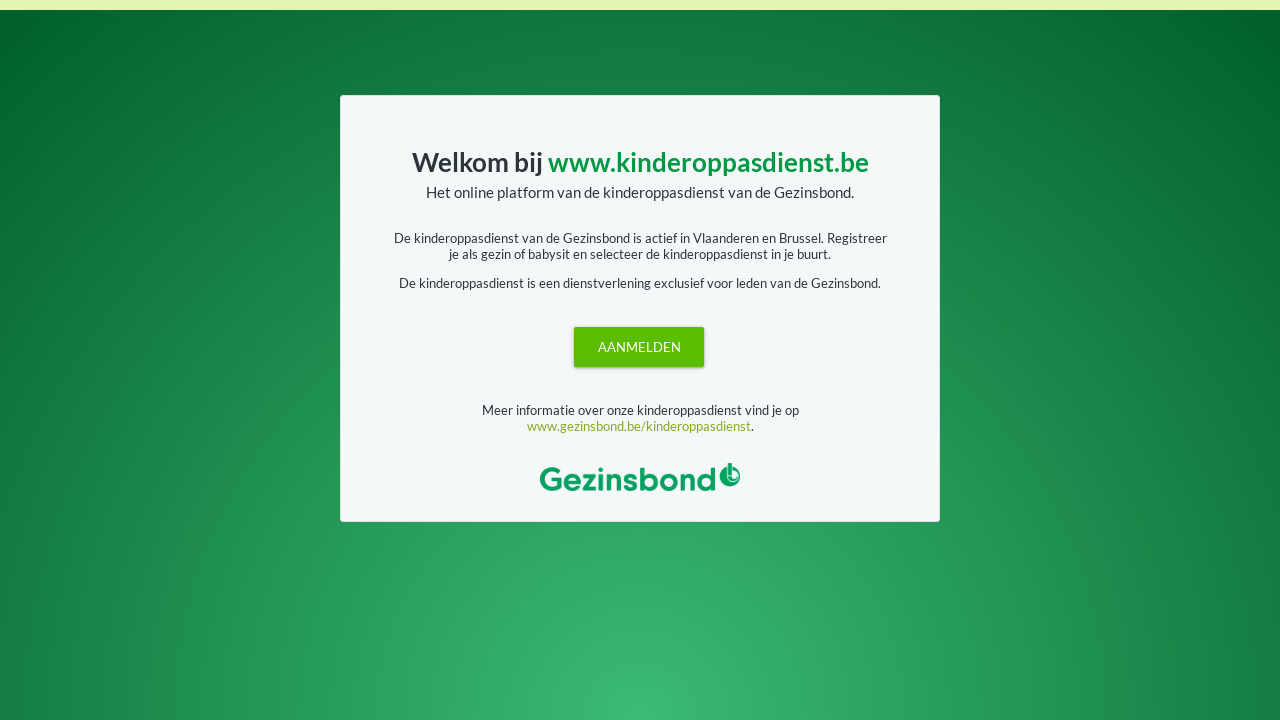

--- FILE ---
content_type: text/html;charset=UTF-8
request_url: https://www.kinderoppasdienst.be/public/landing.xhtml
body_size: 8221
content:
<!DOCTYPE html>
<html xmlns="http://www.w3.org/1999/xhtml"><head id="j_idt2">
            <meta http-equiv="X-UA-Compatible" content="IE=edge" />
            <meta http-equiv="Content-Type" content="text/html; charset=UTF-8" />
            <meta name="viewport" content="width=device-width, initial-scale=1.0, maximum-scale=1.0, user-scalable=0" />
            <meta name="apple-mobile-web-app-capable" content="yes" /><link type="text/css" rel="stylesheet" href="/javax.faces.resource/theme.css.xhtml?ln=primefaces-verona-gezinsbond" /><link type="text/css" rel="stylesheet" href="/javax.faces.resource/fa/font-awesome.css.xhtml?ln=primefaces&amp;v=6.1.22" /><link type="text/css" rel="stylesheet" href="/javax.faces.resource/components.css.xhtml?ln=primefaces&amp;v=6.1.22" /><script type="text/javascript" src="/javax.faces.resource/jquery/jquery.js.xhtml?ln=primefaces&amp;v=6.1.22"></script><script type="text/javascript" src="/javax.faces.resource/jquery/jquery-plugins.js.xhtml?ln=primefaces&amp;v=6.1.22"></script><script type="text/javascript" src="/javax.faces.resource/core.js.xhtml?ln=primefaces&amp;v=6.1.22"></script><script type="text/javascript" src="/javax.faces.resource/components.js.xhtml?ln=primefaces&amp;v=6.1.22"></script><link type="text/css" rel="stylesheet" href="/javax.faces.resource/css/nanoscroller.css.xhtml?ln=verona-layout&amp;v=1_0" /><link type="text/css" rel="stylesheet" href="/javax.faces.resource/css/animate.css.xhtml?ln=verona-layout&amp;v=1_0" /><link type="text/css" rel="stylesheet" href="/javax.faces.resource/css/layout.css.xhtml?ln=verona-layout&amp;v=1_0" /><link type="text/css" rel="stylesheet" href="/javax.faces.resource/css/main.css.xhtml?ln=default&amp;v=1_6" /><link type="text/css" rel="stylesheet" href="/javax.faces.resource/css/message-front.css.xhtml?ln=default&amp;v=1_6" /><script type="text/javascript">if(window.PrimeFaces){PrimeFaces.settings.locale='nl';}</script>
        <title>Gezinsbond Kinderoppasdienst</title><script type="text/javascript" src="/javax.faces.resource/js/nanoscroller.js.xhtml?ln=verona-layout&amp;v=1_0"></script><script type="text/javascript" src="/javax.faces.resource/js/layout.js.xhtml?ln=verona-layout&amp;v=1_0"></script><script type="text/javascript" src="/javax.faces.resource/js/primefaces-overrides.js.xhtml?ln=default&amp;v=1_6"></script>
        <!--Import Google Icon Font-->
		<link href="//fonts.googleapis.com/icon?family=Material+Icons" rel="stylesheet" />
        <link rel="shortcut icon" type="image/x-icon" href="/javax.faces.resource/img/favicon.ico.xhtml?ln=default&amp;v=1_6" />

        <!-- Matomo -->
        <script>
			var _paq = window._paq = window._paq || [];
			/* tracker methods like "setCustomDimension" should be called before "trackPageView" */
			_paq.push(['trackPageView']);
			_paq.push(['enableLinkTracking']);
			(function() {
				var u="https://gezinsbond.matomo.cloud/";
				_paq.push(['setTrackerUrl', u+'matomo.php']);
				_paq.push(['setSiteId', '2']);
				var d=document, g=d.createElement('script'), s=d.getElementsByTagName('script')[0];
				g.async=true; g.src='https://cdn.matomo.cloud/gezinsbond.matomo.cloud/matomo.js'; s.parentNode.insertBefore(g,s);
			})();
        </script>
        <!-- End Matomo Code --></head><body class="login-body">
		<div class="login-panel ui-fluid">
			<h1 style="margin-bottom: 0; margin-top: 0;">Welkom bij <span style="color: #009844">www.kinderoppasdienst.be</span></h1>
			<h3 style="margin-top: 5px; margin-bottom: 0; font-weight: 500">Het online platform van de kinderoppasdienst van de Gezinsbond.</h3>
			<br />
			<p>
				De kinderoppasdienst van de Gezinsbond is actief in Vlaanderen en Brussel.
				Registreer je als gezin of babysit en selecteer de kinderoppasdienst in je buurt.
			</p>
			<p>
				De kinderoppasdienst is een dienstverlening exclusief voor leden van de Gezinsbond.
			</p>
			<br />
			<div class="ui-g" style="justify-content: center">
<form id="j_idt16" name="j_idt16" method="post" action="/public/landing.xhtml" enctype="application/x-www-form-urlencoded">
<input type="hidden" name="j_idt16" value="j_idt16" />

					<div class="ui-g-6 ui-sm-12 button-container" style="justify-content: center;"><button id="j_idt16:j_idt18" name="j_idt16:j_idt18" class="ui-button ui-widget ui-state-default ui-corner-all ui-button-text-only green-btn raised-btn" onclick="PrimeFaces.onPost();" style="height: 40px; width: 130px;" type="submit"><span class="ui-button-text ui-c">AANMELDEN</span></button><script id="j_idt16:j_idt18_s" type="text/javascript">PrimeFaces.cw("CommandButton","widget_j_idt16_j_idt18",{id:"j_idt16:j_idt18"});</script>
					</div><input type="hidden" name="javax.faces.ViewState" id="j_id1:javax.faces.ViewState:0" value="-534997987464764146:-8634441288416286111" autocomplete="off" />
</form>
			</div>
			<br />
			<p>
				Meer informatie over onze kinderoppasdienst vind je op <a href="https://www.gezinsbond.be/kinderoppasdienst">www.gezinsbond.be/kinderoppasdienst</a>.
			</p>
			<br />
			<div class="logo-container"><img id="j_idt21" src="/javax.faces.resource/img/Logo_gezinsbond_groen.png.xhtml?ln=default&amp;v=1_6" alt="" class="logo" style="width: 200px; margin-bottom: -20px" />
			</div>
		</div><div id="j_idt28" style="width:32px;height:32px;position:fixed;right:7px;bottom:7px"><div id="j_idt28_start" style="display:none">
               <i class="fa fa-circle-o-notch fa-spin ajax-loader" aria-hidden="true"></i></div><div id="j_idt28_complete" style="display:none"></div></div><script id="j_idt28_s" type="text/javascript">$(function(){PrimeFaces.cw("AjaxStatus","widget_j_idt28",{id:"j_idt28"});});</script><div id="topbar-dialogs" class="ui-outputpanel ui-widget"><div id="j_idt31:j_idt33" class="ui-dialog ui-widget ui-widget-content ui-corner-all ui-shadow ui-hidden-container"><div class="ui-dialog-titlebar ui-widget-header ui-helper-clearfix ui-corner-top"><span id="j_idt31:j_idt33_title" class="ui-dialog-title">Registreer mijzelf als oppasser</span></div><div class="ui-dialog-content ui-widget-content">
<form id="j_idt31:j_idt34" name="j_idt31:j_idt34" method="post" action="/public/landing.xhtml" enctype="application/x-www-form-urlencoded">
<input type="hidden" name="j_idt31:j_idt34" value="j_idt31:j_idt34" />
<div id="j_idt31:j_idt34:j_idt35" class="ui-messages ui-widget" aria-live="polite"></div>
                <div>
                    <p>Ben je zeker dat je je persoonlijk wil registeren als babysitter voor de kinderoppasdienst?</p>
                </div>
				<div class="ui-g">
					<div class="ui-g-12" style="text-align: right"><button id="j_idt31:j_idt34:j_idt37" name="j_idt31:j_idt34:j_idt37" class="ui-button ui-widget ui-state-default ui-corner-all ui-button-text-only green-btn" onclick="PrimeFaces.ab({s:&quot;j_idt31:j_idt34:j_idt37&quot;,u:&quot;j_idt31:j_idt34&quot;,iau:true,onco:function(xhr,status,args){if (!args.validationFailed) { PF('registerAsSitterDialog').hide() };}});return false;" type="submit"><span class="ui-button-text ui-c">Ja</span></button><script id="j_idt31:j_idt34:j_idt37_s" type="text/javascript">PrimeFaces.cw("CommandButton","widget_j_idt31_j_idt34_j_idt37",{id:"j_idt31:j_idt34:j_idt37"});</script><button id="j_idt31:j_idt34:j_idt38" name="j_idt31:j_idt34:j_idt38" class="ui-button ui-widget ui-state-default ui-corner-all ui-button-text-only pink-btn" onclick="PrimeFaces.ab({s:&quot;j_idt31:j_idt34:j_idt38&quot;,p:&quot;j_idt31:j_idt34:j_idt38&quot;,u:&quot;j_idt31:j_idt34&quot;,rv:true,onco:function(xhr,status,args){PF('registerAsSitterDialog').hide();;}});return false;" type="submit"><span class="ui-button-text ui-c">Nee</span></button><script id="j_idt31:j_idt34:j_idt38_s" type="text/javascript">PrimeFaces.cw("CommandButton","widget_j_idt31_j_idt34_j_idt38",{id:"j_idt31:j_idt34:j_idt38"});</script>
					</div>
				</div><input type="hidden" name="javax.faces.ViewState" id="j_id1:javax.faces.ViewState:1" value="-534997987464764146:-8634441288416286111" autocomplete="off" />
</form></div></div><script id="j_idt31:j_idt33_s" type="text/javascript">$(function(){PrimeFaces.cw("Dialog","registerAsSitterDialog",{id:"j_idt31:j_idt33",modal:true,responsive:true});});</script></div></body>

</html>

--- FILE ---
content_type: text/css
request_url: https://www.kinderoppasdienst.be/javax.faces.resource/theme.css.xhtml?ln=primefaces-verona-gezinsbond
body_size: 136704
content:
@charset "UTF-8";
/******************************/
/*           Common           */
/******************************/
/******************************/
/*           Layout           */
/******************************/
/******************************/
/*           THEME            */
/******************************/
/* Icons */
/* Highlight */
/* Headers */
/* Contents */
/* Forms */
/* Buttons */
/* List Items */
/* Messages */
/* Data */
/* Predefined Colors */
.ui-icon-carat-1-n {
  background: none;
  display: inline-block;
  font: normal normal normal 14px/1 FontAwesome;
  font-size: inherit;
  text-rendering: auto;
  -webkit-font-smoothing: antialiased;
  -moz-osx-font-smoothing: grayscale;
  text-indent: 0px !important;
  text-align: center; }
  .ui-icon-carat-1-n:before {
    content: ""; }

.ui-icon-carat-1-e {
  background: none;
  display: inline-block;
  font: normal normal normal 14px/1 FontAwesome;
  font-size: inherit;
  text-rendering: auto;
  -webkit-font-smoothing: antialiased;
  -moz-osx-font-smoothing: grayscale;
  text-indent: 0px !important;
  text-align: center; }
  .ui-icon-carat-1-e:before {
    content: ""; }

.ui-icon-carat-1-s {
  background: none;
  display: inline-block;
  font: normal normal normal 14px/1 FontAwesome;
  font-size: inherit;
  text-rendering: auto;
  -webkit-font-smoothing: antialiased;
  -moz-osx-font-smoothing: grayscale;
  text-indent: 0px !important;
  text-align: center; }
  .ui-icon-carat-1-s:before {
    content: ""; }

.ui-icon-carat-1-w {
  background: none;
  display: inline-block;
  font: normal normal normal 14px/1 FontAwesome;
  font-size: inherit;
  text-rendering: auto;
  -webkit-font-smoothing: antialiased;
  -moz-osx-font-smoothing: grayscale;
  text-indent: 0px !important;
  text-align: center; }
  .ui-icon-carat-1-w:before {
    content: ""; }

.ui-icon-carat-2-n-s {
  background: none;
  display: inline-block;
  font: normal normal normal 14px/1 FontAwesome;
  font-size: inherit;
  text-rendering: auto;
  -webkit-font-smoothing: antialiased;
  -moz-osx-font-smoothing: grayscale;
  text-indent: 0px !important;
  text-align: center; }
  .ui-icon-carat-2-n-s:before {
    content: ""; }

.ui-icon-triangle-1-n {
  background: none;
  display: inline-block;
  font: normal normal normal 14px/1 FontAwesome;
  font-size: inherit;
  text-rendering: auto;
  -webkit-font-smoothing: antialiased;
  -moz-osx-font-smoothing: grayscale;
  text-indent: 0px !important;
  text-align: center; }
  .ui-icon-triangle-1-n:before {
    content: ""; }

.ui-icon-triangle-1-e {
  background: none;
  display: inline-block;
  font: normal normal normal 14px/1 FontAwesome;
  font-size: inherit;
  text-rendering: auto;
  -webkit-font-smoothing: antialiased;
  -moz-osx-font-smoothing: grayscale;
  text-indent: 0px !important;
  text-align: center; }
  .ui-icon-triangle-1-e:before {
    content: ""; }

.ui-icon-triangle-1-s {
  background: none;
  display: inline-block;
  font: normal normal normal 14px/1 FontAwesome;
  font-size: inherit;
  text-rendering: auto;
  -webkit-font-smoothing: antialiased;
  -moz-osx-font-smoothing: grayscale;
  text-indent: 0px !important;
  text-align: center; }
  .ui-icon-triangle-1-s:before {
    content: ""; }

.ui-icon-triangle-1-w {
  background: none;
  display: inline-block;
  font: normal normal normal 14px/1 FontAwesome;
  font-size: inherit;
  text-rendering: auto;
  -webkit-font-smoothing: antialiased;
  -moz-osx-font-smoothing: grayscale;
  text-indent: 0px !important;
  text-align: center; }
  .ui-icon-triangle-1-w:before {
    content: ""; }

.ui-icon-triangle-2-n-s {
  background: none;
  display: inline-block;
  font: normal normal normal 14px/1 FontAwesome;
  font-size: inherit;
  text-rendering: auto;
  -webkit-font-smoothing: antialiased;
  -moz-osx-font-smoothing: grayscale;
  text-indent: 0px !important;
  text-align: center; }
  .ui-icon-triangle-2-n-s:before {
    content: ""; }

.ui-icon-arrow-1-n {
  background: none;
  display: inline-block;
  font: normal normal normal 14px/1 FontAwesome;
  font-size: inherit;
  text-rendering: auto;
  -webkit-font-smoothing: antialiased;
  -moz-osx-font-smoothing: grayscale;
  text-indent: 0px !important;
  text-align: center; }
  .ui-icon-arrow-1-n:before {
    content: ""; }

.ui-icon-arrow-1-e {
  background: none;
  display: inline-block;
  font: normal normal normal 14px/1 FontAwesome;
  font-size: inherit;
  text-rendering: auto;
  -webkit-font-smoothing: antialiased;
  -moz-osx-font-smoothing: grayscale;
  text-indent: 0px !important;
  text-align: center; }
  .ui-icon-arrow-1-e:before {
    content: ""; }

.ui-icon-arrow-1-s {
  background: none;
  display: inline-block;
  font: normal normal normal 14px/1 FontAwesome;
  font-size: inherit;
  text-rendering: auto;
  -webkit-font-smoothing: antialiased;
  -moz-osx-font-smoothing: grayscale;
  text-indent: 0px !important;
  text-align: center; }
  .ui-icon-arrow-1-s:before {
    content: ""; }

.ui-icon-arrow-1-w {
  background: none;
  display: inline-block;
  font: normal normal normal 14px/1 FontAwesome;
  font-size: inherit;
  text-rendering: auto;
  -webkit-font-smoothing: antialiased;
  -moz-osx-font-smoothing: grayscale;
  text-indent: 0px !important;
  text-align: center; }
  .ui-icon-arrow-1-w:before {
    content: ""; }

.ui-icon-arrow-2-n-s {
  background: none;
  display: inline-block;
  font: normal normal normal 14px/1 FontAwesome;
  font-size: inherit;
  text-rendering: auto;
  -webkit-font-smoothing: antialiased;
  -moz-osx-font-smoothing: grayscale;
  text-indent: 0px !important;
  text-align: center; }
  .ui-icon-arrow-2-n-s:before {
    content: ""; }

.ui-icon-arrow-2-e-w {
  background: none;
  display: inline-block;
  font: normal normal normal 14px/1 FontAwesome;
  font-size: inherit;
  text-rendering: auto;
  -webkit-font-smoothing: antialiased;
  -moz-osx-font-smoothing: grayscale;
  text-indent: 0px !important;
  text-align: center; }
  .ui-icon-arrow-2-e-w:before {
    content: ""; }

.ui-icon-arrowthick-1-n {
  background: none;
  display: inline-block;
  font: normal normal normal 14px/1 FontAwesome;
  font-size: inherit;
  text-rendering: auto;
  -webkit-font-smoothing: antialiased;
  -moz-osx-font-smoothing: grayscale;
  text-indent: 0px !important;
  text-align: center; }
  .ui-icon-arrowthick-1-n:before {
    content: ""; }

.ui-icon-arrowthick-1-e {
  background: none;
  display: inline-block;
  font: normal normal normal 14px/1 FontAwesome;
  font-size: inherit;
  text-rendering: auto;
  -webkit-font-smoothing: antialiased;
  -moz-osx-font-smoothing: grayscale;
  text-indent: 0px !important;
  text-align: center; }
  .ui-icon-arrowthick-1-e:before {
    content: ""; }

.ui-icon-arrowthick-1-s {
  background: none;
  display: inline-block;
  font: normal normal normal 14px/1 FontAwesome;
  font-size: inherit;
  text-rendering: auto;
  -webkit-font-smoothing: antialiased;
  -moz-osx-font-smoothing: grayscale;
  text-indent: 0px !important;
  text-align: center; }
  .ui-icon-arrowthick-1-s:before {
    content: ""; }

.ui-icon-arrowthick-1-w {
  background: none;
  display: inline-block;
  font: normal normal normal 14px/1 FontAwesome;
  font-size: inherit;
  text-rendering: auto;
  -webkit-font-smoothing: antialiased;
  -moz-osx-font-smoothing: grayscale;
  text-indent: 0px !important;
  text-align: center; }
  .ui-icon-arrowthick-1-w:before {
    content: ""; }

.ui-icon-arrow-4 {
  background: none;
  display: inline-block;
  font: normal normal normal 14px/1 FontAwesome;
  font-size: inherit;
  text-rendering: auto;
  -webkit-font-smoothing: antialiased;
  -moz-osx-font-smoothing: grayscale;
  text-indent: 0px !important;
  text-align: center; }
  .ui-icon-arrow-4:before {
    content: ""; }

.ui-icon-arrow-4-diag {
  background: none;
  display: inline-block;
  font: normal normal normal 14px/1 FontAwesome;
  font-size: inherit;
  text-rendering: auto;
  -webkit-font-smoothing: antialiased;
  -moz-osx-font-smoothing: grayscale;
  text-indent: 0px !important;
  text-align: center; }
  .ui-icon-arrow-4-diag:before {
    content: ""; }

.ui-icon-extlink {
  background: none;
  display: inline-block;
  font: normal normal normal 14px/1 FontAwesome;
  font-size: inherit;
  text-rendering: auto;
  -webkit-font-smoothing: antialiased;
  -moz-osx-font-smoothing: grayscale;
  text-indent: 0px !important;
  text-align: center; }
  .ui-icon-extlink:before {
    content: ""; }

.ui-icon-newwin {
  background: none;
  display: inline-block;
  font: normal normal normal 14px/1 FontAwesome;
  font-size: inherit;
  text-rendering: auto;
  -webkit-font-smoothing: antialiased;
  -moz-osx-font-smoothing: grayscale;
  text-indent: 0px !important;
  text-align: center; }
  .ui-icon-newwin:before {
    content: ""; }

.ui-icon-refresh {
  background: none;
  display: inline-block;
  font: normal normal normal 14px/1 FontAwesome;
  font-size: inherit;
  text-rendering: auto;
  -webkit-font-smoothing: antialiased;
  -moz-osx-font-smoothing: grayscale;
  text-indent: 0px !important;
  text-align: center; }
  .ui-icon-refresh:before {
    content: ""; }

.ui-icon-shuffle {
  background: none;
  display: inline-block;
  font: normal normal normal 14px/1 FontAwesome;
  font-size: inherit;
  text-rendering: auto;
  -webkit-font-smoothing: antialiased;
  -moz-osx-font-smoothing: grayscale;
  text-indent: 0px !important;
  text-align: center; }
  .ui-icon-shuffle:before {
    content: ""; }

.ui-icon-transfer-e-w {
  background: none;
  display: inline-block;
  font: normal normal normal 14px/1 FontAwesome;
  font-size: inherit;
  text-rendering: auto;
  -webkit-font-smoothing: antialiased;
  -moz-osx-font-smoothing: grayscale;
  text-indent: 0px !important;
  text-align: center; }
  .ui-icon-transfer-e-w:before {
    content: ""; }

.ui-icon-folder-collapsed {
  background: none;
  display: inline-block;
  font: normal normal normal 14px/1 FontAwesome;
  font-size: inherit;
  text-rendering: auto;
  -webkit-font-smoothing: antialiased;
  -moz-osx-font-smoothing: grayscale;
  text-indent: 0px !important;
  text-align: center; }
  .ui-icon-folder-collapsed:before {
    content: ""; }

.ui-icon-folder-open {
  background: none;
  display: inline-block;
  font: normal normal normal 14px/1 FontAwesome;
  font-size: inherit;
  text-rendering: auto;
  -webkit-font-smoothing: antialiased;
  -moz-osx-font-smoothing: grayscale;
  text-indent: 0px !important;
  text-align: center; }
  .ui-icon-folder-open:before {
    content: ""; }

.ui-icon-document {
  background: none;
  display: inline-block;
  font: normal normal normal 14px/1 FontAwesome;
  font-size: inherit;
  text-rendering: auto;
  -webkit-font-smoothing: antialiased;
  -moz-osx-font-smoothing: grayscale;
  text-indent: 0px !important;
  text-align: center; }
  .ui-icon-document:before {
    content: ""; }

.ui-icon-note {
  background: none;
  display: inline-block;
  font: normal normal normal 14px/1 FontAwesome;
  font-size: inherit;
  text-rendering: auto;
  -webkit-font-smoothing: antialiased;
  -moz-osx-font-smoothing: grayscale;
  text-indent: 0px !important;
  text-align: center; }
  .ui-icon-note:before {
    content: ""; }

.ui-icon-mail-open {
  background: none;
  display: inline-block;
  font: normal normal normal 14px/1 FontAwesome;
  font-size: inherit;
  text-rendering: auto;
  -webkit-font-smoothing: antialiased;
  -moz-osx-font-smoothing: grayscale;
  text-indent: 0px !important;
  text-align: center; }
  .ui-icon-mail-open:before {
    content: ""; }

.ui-icon-suitcase {
  background: none;
  display: inline-block;
  font: normal normal normal 14px/1 FontAwesome;
  font-size: inherit;
  text-rendering: auto;
  -webkit-font-smoothing: antialiased;
  -moz-osx-font-smoothing: grayscale;
  text-indent: 0px !important;
  text-align: center; }
  .ui-icon-suitcase:before {
    content: ""; }

.ui-icon-comment {
  background: none;
  display: inline-block;
  font: normal normal normal 14px/1 FontAwesome;
  font-size: inherit;
  text-rendering: auto;
  -webkit-font-smoothing: antialiased;
  -moz-osx-font-smoothing: grayscale;
  text-indent: 0px !important;
  text-align: center; }
  .ui-icon-comment:before {
    content: ""; }

.ui-icon-person {
  background: none;
  display: inline-block;
  font: normal normal normal 14px/1 FontAwesome;
  font-size: inherit;
  text-rendering: auto;
  -webkit-font-smoothing: antialiased;
  -moz-osx-font-smoothing: grayscale;
  text-indent: 0px !important;
  text-align: center; }
  .ui-icon-person:before {
    content: ""; }

.ui-icon-print {
  background: none;
  display: inline-block;
  font: normal normal normal 14px/1 FontAwesome;
  font-size: inherit;
  text-rendering: auto;
  -webkit-font-smoothing: antialiased;
  -moz-osx-font-smoothing: grayscale;
  text-indent: 0px !important;
  text-align: center; }
  .ui-icon-print:before {
    content: ""; }

.ui-icon-trash {
  background: none;
  display: inline-block;
  font: normal normal normal 14px/1 FontAwesome;
  font-size: inherit;
  text-rendering: auto;
  -webkit-font-smoothing: antialiased;
  -moz-osx-font-smoothing: grayscale;
  text-indent: 0px !important;
  text-align: center; }
  .ui-icon-trash:before {
    content: ""; }

.ui-icon-locked {
  background: none;
  display: inline-block;
  font: normal normal normal 14px/1 FontAwesome;
  font-size: inherit;
  text-rendering: auto;
  -webkit-font-smoothing: antialiased;
  -moz-osx-font-smoothing: grayscale;
  text-indent: 0px !important;
  text-align: center; }
  .ui-icon-locked:before {
    content: ""; }

.ui-icon-unlocked {
  background: none;
  display: inline-block;
  font: normal normal normal 14px/1 FontAwesome;
  font-size: inherit;
  text-rendering: auto;
  -webkit-font-smoothing: antialiased;
  -moz-osx-font-smoothing: grayscale;
  text-indent: 0px !important;
  text-align: center; }
  .ui-icon-unlocked:before {
    content: ""; }

.ui-icon-bookmark {
  background: none;
  display: inline-block;
  font: normal normal normal 14px/1 FontAwesome;
  font-size: inherit;
  text-rendering: auto;
  -webkit-font-smoothing: antialiased;
  -moz-osx-font-smoothing: grayscale;
  text-indent: 0px !important;
  text-align: center; }
  .ui-icon-bookmark:before {
    content: ""; }

.ui-icon-tag {
  background: none;
  display: inline-block;
  font: normal normal normal 14px/1 FontAwesome;
  font-size: inherit;
  text-rendering: auto;
  -webkit-font-smoothing: antialiased;
  -moz-osx-font-smoothing: grayscale;
  text-indent: 0px !important;
  text-align: center; }
  .ui-icon-tag:before {
    content: ""; }

.ui-icon-home {
  background: none;
  display: inline-block;
  font: normal normal normal 14px/1 FontAwesome;
  font-size: inherit;
  text-rendering: auto;
  -webkit-font-smoothing: antialiased;
  -moz-osx-font-smoothing: grayscale;
  text-indent: 0px !important;
  text-align: center; }
  .ui-icon-home:before {
    content: ""; }

.ui-icon-flag {
  background: none;
  display: inline-block;
  font: normal normal normal 14px/1 FontAwesome;
  font-size: inherit;
  text-rendering: auto;
  -webkit-font-smoothing: antialiased;
  -moz-osx-font-smoothing: grayscale;
  text-indent: 0px !important;
  text-align: center; }
  .ui-icon-flag:before {
    content: ""; }

.ui-icon-calendar {
  background: none;
  display: inline-block;
  font: normal normal normal 14px/1 FontAwesome;
  font-size: inherit;
  text-rendering: auto;
  -webkit-font-smoothing: antialiased;
  -moz-osx-font-smoothing: grayscale;
  text-indent: 0px !important;
  text-align: center; }
  .ui-icon-calendar:before {
    content: ""; }

.ui-icon-cart {
  background: none;
  display: inline-block;
  font: normal normal normal 14px/1 FontAwesome;
  font-size: inherit;
  text-rendering: auto;
  -webkit-font-smoothing: antialiased;
  -moz-osx-font-smoothing: grayscale;
  text-indent: 0px !important;
  text-align: center; }
  .ui-icon-cart:before {
    content: ""; }

.ui-icon-pencil {
  background: none;
  display: inline-block;
  font: normal normal normal 14px/1 FontAwesome;
  font-size: inherit;
  text-rendering: auto;
  -webkit-font-smoothing: antialiased;
  -moz-osx-font-smoothing: grayscale;
  text-indent: 0px !important;
  text-align: center; }
  .ui-icon-pencil:before {
    content: ""; }

.ui-icon-clock {
  background: none;
  display: inline-block;
  font: normal normal normal 14px/1 FontAwesome;
  font-size: inherit;
  text-rendering: auto;
  -webkit-font-smoothing: antialiased;
  -moz-osx-font-smoothing: grayscale;
  text-indent: 0px !important;
  text-align: center; }
  .ui-icon-clock:before {
    content: ""; }

.ui-icon-disk {
  background: none;
  display: inline-block;
  font: normal normal normal 14px/1 FontAwesome;
  font-size: inherit;
  text-rendering: auto;
  -webkit-font-smoothing: antialiased;
  -moz-osx-font-smoothing: grayscale;
  text-indent: 0px !important;
  text-align: center; }
  .ui-icon-disk:before {
    content: ""; }

.ui-icon-calculator {
  background: none;
  display: inline-block;
  font: normal normal normal 14px/1 FontAwesome;
  font-size: inherit;
  text-rendering: auto;
  -webkit-font-smoothing: antialiased;
  -moz-osx-font-smoothing: grayscale;
  text-indent: 0px !important;
  text-align: center; }
  .ui-icon-calculator:before {
    content: ""; }

.ui-icon-zoomin {
  background: none;
  display: inline-block;
  font: normal normal normal 14px/1 FontAwesome;
  font-size: inherit;
  text-rendering: auto;
  -webkit-font-smoothing: antialiased;
  -moz-osx-font-smoothing: grayscale;
  text-indent: 0px !important;
  text-align: center; }
  .ui-icon-zoomin:before {
    content: ""; }

.ui-icon-zoomout {
  background: none;
  display: inline-block;
  font: normal normal normal 14px/1 FontAwesome;
  font-size: inherit;
  text-rendering: auto;
  -webkit-font-smoothing: antialiased;
  -moz-osx-font-smoothing: grayscale;
  text-indent: 0px !important;
  text-align: center; }
  .ui-icon-zoomout:before {
    content: ""; }

.ui-icon-search {
  background: none;
  display: inline-block;
  font: normal normal normal 14px/1 FontAwesome;
  font-size: inherit;
  text-rendering: auto;
  -webkit-font-smoothing: antialiased;
  -moz-osx-font-smoothing: grayscale;
  text-indent: 0px !important;
  text-align: center; }
  .ui-icon-search:before {
    content: ""; }

.ui-icon-wrench {
  background: none;
  display: inline-block;
  font: normal normal normal 14px/1 FontAwesome;
  font-size: inherit;
  text-rendering: auto;
  -webkit-font-smoothing: antialiased;
  -moz-osx-font-smoothing: grayscale;
  text-indent: 0px !important;
  text-align: center; }
  .ui-icon-wrench:before {
    content: ""; }

.ui-icon-gear {
  background: none;
  display: inline-block;
  font: normal normal normal 14px/1 FontAwesome;
  font-size: inherit;
  text-rendering: auto;
  -webkit-font-smoothing: antialiased;
  -moz-osx-font-smoothing: grayscale;
  text-indent: 0px !important;
  text-align: center; }
  .ui-icon-gear:before {
    content: ""; }

.ui-icon-heart {
  background: none;
  display: inline-block;
  font: normal normal normal 14px/1 FontAwesome;
  font-size: inherit;
  text-rendering: auto;
  -webkit-font-smoothing: antialiased;
  -moz-osx-font-smoothing: grayscale;
  text-indent: 0px !important;
  text-align: center; }
  .ui-icon-heart:before {
    content: ""; }

.ui-icon-star {
  background: none;
  display: inline-block;
  font: normal normal normal 14px/1 FontAwesome;
  font-size: inherit;
  text-rendering: auto;
  -webkit-font-smoothing: antialiased;
  -moz-osx-font-smoothing: grayscale;
  text-indent: 0px !important;
  text-align: center; }
  .ui-icon-star:before {
    content: ""; }

.ui-icon-link {
  background: none;
  display: inline-block;
  font: normal normal normal 14px/1 FontAwesome;
  font-size: inherit;
  text-rendering: auto;
  -webkit-font-smoothing: antialiased;
  -moz-osx-font-smoothing: grayscale;
  text-indent: 0px !important;
  text-align: center; }
  .ui-icon-link:before {
    content: ""; }

.ui-icon-cancel {
  background: none;
  display: inline-block;
  font: normal normal normal 14px/1 FontAwesome;
  font-size: inherit;
  text-rendering: auto;
  -webkit-font-smoothing: antialiased;
  -moz-osx-font-smoothing: grayscale;
  text-indent: 0px !important;
  text-align: center; }
  .ui-icon-cancel:before {
    content: ""; }

.ui-icon-plus {
  background: none;
  display: inline-block;
  font: normal normal normal 14px/1 FontAwesome;
  font-size: inherit;
  text-rendering: auto;
  -webkit-font-smoothing: antialiased;
  -moz-osx-font-smoothing: grayscale;
  text-indent: 0px !important;
  text-align: center; }
  .ui-icon-plus:before {
    content: ""; }

.ui-icon-plusthick {
  background: none;
  display: inline-block;
  font: normal normal normal 14px/1 FontAwesome;
  font-size: inherit;
  text-rendering: auto;
  -webkit-font-smoothing: antialiased;
  -moz-osx-font-smoothing: grayscale;
  text-indent: 0px !important;
  text-align: center; }
  .ui-icon-plusthick:before {
    content: ""; }

.ui-icon-minus {
  background: none;
  display: inline-block;
  font: normal normal normal 14px/1 FontAwesome;
  font-size: inherit;
  text-rendering: auto;
  -webkit-font-smoothing: antialiased;
  -moz-osx-font-smoothing: grayscale;
  text-indent: 0px !important;
  text-align: center; }
  .ui-icon-minus:before {
    content: ""; }

.ui-icon-minusthick {
  background: none;
  display: inline-block;
  font: normal normal normal 14px/1 FontAwesome;
  font-size: inherit;
  text-rendering: auto;
  -webkit-font-smoothing: antialiased;
  -moz-osx-font-smoothing: grayscale;
  text-indent: 0px !important;
  text-align: center; }
  .ui-icon-minusthick:before {
    content: ""; }

.ui-icon-close {
  background: none;
  display: inline-block;
  font: normal normal normal 14px/1 FontAwesome;
  font-size: inherit;
  text-rendering: auto;
  -webkit-font-smoothing: antialiased;
  -moz-osx-font-smoothing: grayscale;
  text-indent: 0px !important;
  text-align: center; }
  .ui-icon-close:before {
    content: ""; }

.ui-icon-closethick {
  background: none;
  display: inline-block;
  font: normal normal normal 14px/1 FontAwesome;
  font-size: inherit;
  text-rendering: auto;
  -webkit-font-smoothing: antialiased;
  -moz-osx-font-smoothing: grayscale;
  text-indent: 0px !important;
  text-align: center; }
  .ui-icon-closethick:before {
    content: ""; }

.ui-icon-key {
  background: none;
  display: inline-block;
  font: normal normal normal 14px/1 FontAwesome;
  font-size: inherit;
  text-rendering: auto;
  -webkit-font-smoothing: antialiased;
  -moz-osx-font-smoothing: grayscale;
  text-indent: 0px !important;
  text-align: center; }
  .ui-icon-key:before {
    content: ""; }

.ui-icon-lightbulb {
  background: none;
  display: inline-block;
  font: normal normal normal 14px/1 FontAwesome;
  font-size: inherit;
  text-rendering: auto;
  -webkit-font-smoothing: antialiased;
  -moz-osx-font-smoothing: grayscale;
  text-indent: 0px !important;
  text-align: center; }
  .ui-icon-lightbulb:before {
    content: ""; }

.ui-icon-scissors {
  background: none;
  display: inline-block;
  font: normal normal normal 14px/1 FontAwesome;
  font-size: inherit;
  text-rendering: auto;
  -webkit-font-smoothing: antialiased;
  -moz-osx-font-smoothing: grayscale;
  text-indent: 0px !important;
  text-align: center; }
  .ui-icon-scissors:before {
    content: ""; }

.ui-icon-clipboard {
  background: none;
  display: inline-block;
  font: normal normal normal 14px/1 FontAwesome;
  font-size: inherit;
  text-rendering: auto;
  -webkit-font-smoothing: antialiased;
  -moz-osx-font-smoothing: grayscale;
  text-indent: 0px !important;
  text-align: center; }
  .ui-icon-clipboard:before {
    content: ""; }

.ui-icon-copy {
  background: none;
  display: inline-block;
  font: normal normal normal 14px/1 FontAwesome;
  font-size: inherit;
  text-rendering: auto;
  -webkit-font-smoothing: antialiased;
  -moz-osx-font-smoothing: grayscale;
  text-indent: 0px !important;
  text-align: center; }
  .ui-icon-copy:before {
    content: ""; }

.ui-icon-contact {
  background: none;
  display: inline-block;
  font: normal normal normal 14px/1 FontAwesome;
  font-size: inherit;
  text-rendering: auto;
  -webkit-font-smoothing: antialiased;
  -moz-osx-font-smoothing: grayscale;
  text-indent: 0px !important;
  text-align: center; }
  .ui-icon-contact:before {
    content: ""; }

.ui-icon-image {
  background: none;
  display: inline-block;
  font: normal normal normal 14px/1 FontAwesome;
  font-size: inherit;
  text-rendering: auto;
  -webkit-font-smoothing: antialiased;
  -moz-osx-font-smoothing: grayscale;
  text-indent: 0px !important;
  text-align: center; }
  .ui-icon-image:before {
    content: ""; }

.ui-icon-video {
  background: none;
  display: inline-block;
  font: normal normal normal 14px/1 FontAwesome;
  font-size: inherit;
  text-rendering: auto;
  -webkit-font-smoothing: antialiased;
  -moz-osx-font-smoothing: grayscale;
  text-indent: 0px !important;
  text-align: center; }
  .ui-icon-video:before {
    content: ""; }

.ui-icon-music {
  background: none;
  display: inline-block;
  font: normal normal normal 14px/1 FontAwesome;
  font-size: inherit;
  text-rendering: auto;
  -webkit-font-smoothing: antialiased;
  -moz-osx-font-smoothing: grayscale;
  text-indent: 0px !important;
  text-align: center; }
  .ui-icon-music:before {
    content: ""; }

.ui-icon-alert {
  background: none;
  display: inline-block;
  font: normal normal normal 14px/1 FontAwesome;
  font-size: inherit;
  text-rendering: auto;
  -webkit-font-smoothing: antialiased;
  -moz-osx-font-smoothing: grayscale;
  text-indent: 0px !important;
  text-align: center; }
  .ui-icon-alert:before {
    content: ""; }

.ui-icon-info {
  background: none;
  display: inline-block;
  font: normal normal normal 14px/1 FontAwesome;
  font-size: inherit;
  text-rendering: auto;
  -webkit-font-smoothing: antialiased;
  -moz-osx-font-smoothing: grayscale;
  text-indent: 0px !important;
  text-align: center; }
  .ui-icon-info:before {
    content: ""; }

.ui-icon-notice {
  background: none;
  display: inline-block;
  font: normal normal normal 14px/1 FontAwesome;
  font-size: inherit;
  text-rendering: auto;
  -webkit-font-smoothing: antialiased;
  -moz-osx-font-smoothing: grayscale;
  text-indent: 0px !important;
  text-align: center; }
  .ui-icon-notice:before {
    content: ""; }

.ui-icon-help {
  background: none;
  display: inline-block;
  font: normal normal normal 14px/1 FontAwesome;
  font-size: inherit;
  text-rendering: auto;
  -webkit-font-smoothing: antialiased;
  -moz-osx-font-smoothing: grayscale;
  text-indent: 0px !important;
  text-align: center; }
  .ui-icon-help:before {
    content: ""; }

.ui-icon-check {
  background: none;
  display: inline-block;
  font: normal normal normal 14px/1 FontAwesome;
  font-size: inherit;
  text-rendering: auto;
  -webkit-font-smoothing: antialiased;
  -moz-osx-font-smoothing: grayscale;
  text-indent: 0px !important;
  text-align: center; }
  .ui-icon-check:before {
    content: ""; }

.ui-icon-bullet {
  background: none;
  display: inline-block;
  font: normal normal normal 14px/1 FontAwesome;
  font-size: inherit;
  text-rendering: auto;
  -webkit-font-smoothing: antialiased;
  -moz-osx-font-smoothing: grayscale;
  text-indent: 0px !important;
  text-align: center; }
  .ui-icon-bullet:before {
    content: ""; }

.ui-icon-radio-off {
  background: none;
  display: inline-block;
  font: normal normal normal 14px/1 FontAwesome;
  font-size: inherit;
  text-rendering: auto;
  -webkit-font-smoothing: antialiased;
  -moz-osx-font-smoothing: grayscale;
  text-indent: 0px !important;
  text-align: center; }
  .ui-icon-radio-off:before {
    content: ""; }

.ui-icon-radio-on {
  background: none;
  display: inline-block;
  font: normal normal normal 14px/1 FontAwesome;
  font-size: inherit;
  text-rendering: auto;
  -webkit-font-smoothing: antialiased;
  -moz-osx-font-smoothing: grayscale;
  text-indent: 0px !important;
  text-align: center; }
  .ui-icon-radio-on:before {
    content: ""; }

.ui-icon-pin-s {
  background: none;
  display: inline-block;
  font: normal normal normal 14px/1 FontAwesome;
  font-size: inherit;
  text-rendering: auto;
  -webkit-font-smoothing: antialiased;
  -moz-osx-font-smoothing: grayscale;
  text-indent: 0px !important;
  text-align: center; }
  .ui-icon-pin-s:before {
    content: ""; }

.ui-icon-play {
  background: none;
  display: inline-block;
  font: normal normal normal 14px/1 FontAwesome;
  font-size: inherit;
  text-rendering: auto;
  -webkit-font-smoothing: antialiased;
  -moz-osx-font-smoothing: grayscale;
  text-indent: 0px !important;
  text-align: center; }
  .ui-icon-play:before {
    content: ""; }

.ui-icon-pause {
  background: none;
  display: inline-block;
  font: normal normal normal 14px/1 FontAwesome;
  font-size: inherit;
  text-rendering: auto;
  -webkit-font-smoothing: antialiased;
  -moz-osx-font-smoothing: grayscale;
  text-indent: 0px !important;
  text-align: center; }
  .ui-icon-pause:before {
    content: ""; }

.ui-icon-seek-next {
  background: none;
  display: inline-block;
  font: normal normal normal 14px/1 FontAwesome;
  font-size: inherit;
  text-rendering: auto;
  -webkit-font-smoothing: antialiased;
  -moz-osx-font-smoothing: grayscale;
  text-indent: 0px !important;
  text-align: center; }
  .ui-icon-seek-next:before {
    content: ""; }

.ui-icon-seek-prev {
  background: none;
  display: inline-block;
  font: normal normal normal 14px/1 FontAwesome;
  font-size: inherit;
  text-rendering: auto;
  -webkit-font-smoothing: antialiased;
  -moz-osx-font-smoothing: grayscale;
  text-indent: 0px !important;
  text-align: center; }
  .ui-icon-seek-prev:before {
    content: ""; }

.ui-icon-seek-end {
  background: none;
  display: inline-block;
  font: normal normal normal 14px/1 FontAwesome;
  font-size: inherit;
  text-rendering: auto;
  -webkit-font-smoothing: antialiased;
  -moz-osx-font-smoothing: grayscale;
  text-indent: 0px !important;
  text-align: center; }
  .ui-icon-seek-end:before {
    content: ""; }

.ui-icon-seek-first {
  background: none;
  display: inline-block;
  font: normal normal normal 14px/1 FontAwesome;
  font-size: inherit;
  text-rendering: auto;
  -webkit-font-smoothing: antialiased;
  -moz-osx-font-smoothing: grayscale;
  text-indent: 0px !important;
  text-align: center; }
  .ui-icon-seek-first:before {
    content: ""; }

.ui-icon-stop {
  background: none;
  display: inline-block;
  font: normal normal normal 14px/1 FontAwesome;
  font-size: inherit;
  text-rendering: auto;
  -webkit-font-smoothing: antialiased;
  -moz-osx-font-smoothing: grayscale;
  text-indent: 0px !important;
  text-align: center; }
  .ui-icon-stop:before {
    content: ""; }

.ui-icon-eject {
  background: none;
  display: inline-block;
  font: normal normal normal 14px/1 FontAwesome;
  font-size: inherit;
  text-rendering: auto;
  -webkit-font-smoothing: antialiased;
  -moz-osx-font-smoothing: grayscale;
  text-indent: 0px !important;
  text-align: center; }
  .ui-icon-eject:before {
    content: ""; }

.ui-icon-volume-off {
  background: none;
  display: inline-block;
  font: normal normal normal 14px/1 FontAwesome;
  font-size: inherit;
  text-rendering: auto;
  -webkit-font-smoothing: antialiased;
  -moz-osx-font-smoothing: grayscale;
  text-indent: 0px !important;
  text-align: center; }
  .ui-icon-volume-off:before {
    content: ""; }

.ui-icon-volume-on {
  background: none;
  display: inline-block;
  font: normal normal normal 14px/1 FontAwesome;
  font-size: inherit;
  text-rendering: auto;
  -webkit-font-smoothing: antialiased;
  -moz-osx-font-smoothing: grayscale;
  text-indent: 0px !important;
  text-align: center; }
  .ui-icon-volume-on:before {
    content: ""; }

.ui-icon-power {
  background: none;
  display: inline-block;
  font: normal normal normal 14px/1 FontAwesome;
  font-size: inherit;
  text-rendering: auto;
  -webkit-font-smoothing: antialiased;
  -moz-osx-font-smoothing: grayscale;
  text-indent: 0px !important;
  text-align: center; }
  .ui-icon-power:before {
    content: ""; }

.ui-icon-signal {
  background: none;
  display: inline-block;
  font: normal normal normal 14px/1 FontAwesome;
  font-size: inherit;
  text-rendering: auto;
  -webkit-font-smoothing: antialiased;
  -moz-osx-font-smoothing: grayscale;
  text-indent: 0px !important;
  text-align: center; }
  .ui-icon-signal:before {
    content: ""; }

.ui-icon-battery-0 {
  background: none;
  display: inline-block;
  font: normal normal normal 14px/1 FontAwesome;
  font-size: inherit;
  text-rendering: auto;
  -webkit-font-smoothing: antialiased;
  -moz-osx-font-smoothing: grayscale;
  text-indent: 0px !important;
  text-align: center; }
  .ui-icon-battery-0:before {
    content: ""; }

.ui-icon-battery-1 {
  background: none;
  display: inline-block;
  font: normal normal normal 14px/1 FontAwesome;
  font-size: inherit;
  text-rendering: auto;
  -webkit-font-smoothing: antialiased;
  -moz-osx-font-smoothing: grayscale;
  text-indent: 0px !important;
  text-align: center; }
  .ui-icon-battery-1:before {
    content: ""; }

.ui-icon-battery-2 {
  background: none;
  display: inline-block;
  font: normal normal normal 14px/1 FontAwesome;
  font-size: inherit;
  text-rendering: auto;
  -webkit-font-smoothing: antialiased;
  -moz-osx-font-smoothing: grayscale;
  text-indent: 0px !important;
  text-align: center; }
  .ui-icon-battery-2:before {
    content: ""; }

.ui-icon-battery-3 {
  background: none;
  display: inline-block;
  font: normal normal normal 14px/1 FontAwesome;
  font-size: inherit;
  text-rendering: auto;
  -webkit-font-smoothing: antialiased;
  -moz-osx-font-smoothing: grayscale;
  text-indent: 0px !important;
  text-align: center; }
  .ui-icon-battery-3:before {
    content: ""; }

.ui-icon-circle-plus {
  background: none;
  display: inline-block;
  font: normal normal normal 14px/1 FontAwesome;
  font-size: inherit;
  text-rendering: auto;
  -webkit-font-smoothing: antialiased;
  -moz-osx-font-smoothing: grayscale;
  text-indent: 0px !important;
  text-align: center; }
  .ui-icon-circle-plus:before {
    content: ""; }

.ui-icon-circle-minus {
  background: none;
  display: inline-block;
  font: normal normal normal 14px/1 FontAwesome;
  font-size: inherit;
  text-rendering: auto;
  -webkit-font-smoothing: antialiased;
  -moz-osx-font-smoothing: grayscale;
  text-indent: 0px !important;
  text-align: center; }
  .ui-icon-circle-minus:before {
    content: ""; }

.ui-icon-circle-close {
  background: none;
  display: inline-block;
  font: normal normal normal 14px/1 FontAwesome;
  font-size: inherit;
  text-rendering: auto;
  -webkit-font-smoothing: antialiased;
  -moz-osx-font-smoothing: grayscale;
  text-indent: 0px !important;
  text-align: center; }
  .ui-icon-circle-close:before {
    content: ""; }

.ui-icon-circle-triangle-e {
  background: none;
  display: inline-block;
  font: normal normal normal 14px/1 FontAwesome;
  font-size: inherit;
  text-rendering: auto;
  -webkit-font-smoothing: antialiased;
  -moz-osx-font-smoothing: grayscale;
  text-indent: 0px !important;
  text-align: center; }
  .ui-icon-circle-triangle-e:before {
    content: ""; }

.ui-icon-circle-triangle-s {
  background: none;
  display: inline-block;
  font: normal normal normal 14px/1 FontAwesome;
  font-size: inherit;
  text-rendering: auto;
  -webkit-font-smoothing: antialiased;
  -moz-osx-font-smoothing: grayscale;
  text-indent: 0px !important;
  text-align: center; }
  .ui-icon-circle-triangle-s:before {
    content: ""; }

.ui-icon-circle-triangle-w {
  background: none;
  display: inline-block;
  font: normal normal normal 14px/1 FontAwesome;
  font-size: inherit;
  text-rendering: auto;
  -webkit-font-smoothing: antialiased;
  -moz-osx-font-smoothing: grayscale;
  text-indent: 0px !important;
  text-align: center; }
  .ui-icon-circle-triangle-w:before {
    content: ""; }

.ui-icon-circle-triangle-n {
  background: none;
  display: inline-block;
  font: normal normal normal 14px/1 FontAwesome;
  font-size: inherit;
  text-rendering: auto;
  -webkit-font-smoothing: antialiased;
  -moz-osx-font-smoothing: grayscale;
  text-indent: 0px !important;
  text-align: center; }
  .ui-icon-circle-triangle-n:before {
    content: ""; }

body .ui-widget,
body .ui-widget .ui-widget {
  font-family: "Lato", "Helvetica Neue", sans-serif;
  text-decoration: none; }
body .ui-widget-content {
  background-color: #f5f8f9;
  border: 1px solid #dce2e7; }
body .ui-widget-header {
  background: #3b3b48;
  color: #cfcfd9;
  border: 1px solid #3b3b48;
  font-weight: bold; }
body .ui-state-active, body .ui-state-highlight {
  background-color: #5abd00;
  color: #ffffff; }
body .ui-state-error, body .ui-widget.ui-state-error {
  background-color: #f0d1d0;
  border: solid 1px #e96d66; }
body .ui-icon {
  width: 16px;
  font-size: 13px; }
body .ui-state-disabled {
  opacity: .35;
  filter: Alpha(Opacity=35);
  background-image: none; }
body .ui-corner-all {
  -moz-border-radius: 2px;
  -webkit-border-radius: 2px;
  border-radius: 2px; }
body .ui-corner-top {
  -moz-border-radius-topleft: 2px;
  -webkit-border-top-left-radius: 2px;
  border-top-left-radius: 2px;
  -moz-border-radius-topright: 2px;
  -webkit-border-top-right-radius: 2px;
  border-top-right-radius: 2px; }
body .ui-corner-bottom {
  -moz-border-radius-bottomleft: 2px;
  -webkit-border-bottom-left-radius: 2px;
  border-bottom-left-radius: 2px;
  -moz-border-radius-bottomright: 2px;
  -webkit-border-bottom-right-radius: 2px;
  border-bottom-right-radius: 2px; }
body .ui-corner-left {
  -moz-border-radius-topleft: 2px;
  -webkit-border-top-left-radius: 2px;
  border-top-left-radius: 2px;
  -moz-border-radius-bottomleft: 2px;
  -webkit-border-bottom-left-radius: 2px;
  border-bottom-left-radius: 2px; }
body .ui-corner-right {
  -moz-border-radius-topright: 2px;
  -webkit-border-top-right-radius: 2px;
  border-top-right-radius: 2px;
  -moz-border-radius-bottomright: 2px;
  -webkit-border-bottom-right-radius: 2px;
  border-bottom-right-radius: 2px; }
body .ui-widget-overlay {
  background-color: #424242;
  opacity: 0.7;
  filter: alpha(opacity=70); }
body a {
  color: #82ac28;
  text-decoration: none; }
  body a:hover {
    color: #009844; }
body .ajax-loader {
  font-size: 28px;
  color: #5abd00; }

body .ui-inputfield {
  background: #ffffff;
  padding: 4px;
  border: 1px solid #dce2e7;
  -moz-transition: border-color 0.3s;
  -o-transition: border-color 0.3s;
  -webkit-transition: border-color 0.3s;
  transition: border-color 0.3s;
  -moz-border-radius: 2px;
  -webkit-border-radius: 2px;
  border-radius: 2px;
  -webkit-appearance: none;
  -moz-appearance: none;
  appearance: none;
  font-size: 13px; }
  body .ui-inputfield.ui-state-hover:not(.ui-state-error) {
    border: 1px solid #a8b4be; }
  body .ui-inputfield.ui-state-focus:not(.ui-state-error) {
    border: solid 1px #5abd00;
    background-color: #e0f6b1; }
body .ui-button {
  color: #ffffff;
  background-color: #5abd00;
  border: 1px solid transparent;
  font-size: 13px;
  -moz-transition: background-color 0.3s;
  -o-transition: background-color 0.3s;
  -webkit-transition: background-color 0.3s;
  transition: background-color 0.3s; }
  body .ui-button.ui-state-focus {
    outline: 0 none;
    background-color: #009844; }
  body .ui-button.ui-state-active {
    background-color: #82ac28; }
  body .ui-button.ui-button-text-only .ui-button-text {
    padding: 4px 8px; }
  body .ui-button.ui-button-text-icon-left .ui-button-text {
    padding: 4px 8px 4px 26px; }
  body .ui-button.ui-button-text-icon-left .ui-icon {
    margin-top: -6px; }
  body .ui-button.ui-button-text-icon-right .ui-button-text {
    padding: 4px 26px 4px 8px; }
  body .ui-button.ui-button-text-icon-right .ui-icon {
    margin-top: -6px; }
  body .ui-button.ui-button-icon-only .ui-button-text {
    padding: 4px; }
  body .ui-button.ui-button-icon-only .ui-icon {
    margin-top: -6px; }
  body .ui-button.blue-btn {
    background-color: #3ebaf8; }
    body .ui-button.blue-btn.ui-state-hover {
      background-color: #25b1f7; }
    body .ui-button.blue-btn.ui-state-focus {
      background-color: #25b1f7; }
    body .ui-button.blue-btn.ui-state-active {
      background-color: #0da8f6; }
  body .ui-button.purple-btn {
    background-color: #985edb; }
    body .ui-button.purple-btn.ui-state-hover {
      background-color: #8b49d6; }
    body .ui-button.purple-btn.ui-state-focus {
      background-color: #8b49d6; }
    body .ui-button.purple-btn.ui-state-active {
      background-color: #7d34d2; }
  body .ui-button.orange-btn {
    background-color: #ffb81c; }
    body .ui-button.orange-btn.ui-state-hover {
      background-color: #deb600; }
    body .ui-button.orange-btn.ui-state-focus {
      background-color: #deb600; }
    body .ui-button.orange-btn.ui-state-active {
      background-color: #c4a100; }
  body .ui-button.pink-btn {
    background-color: #ba0c2f; }
    body .ui-button.pink-btn.ui-state-hover {
      background-color: rgb(156,47,12); }
    body .ui-button.pink-btn.ui-state-focus {
      background-color: rgb(156,47,12); }
    body .ui-button.pink-btn.ui-state-active {
      background-color: rgb(156,47,12); }
  body .ui-button.green-btn {
    background-color: #5abd00; }
    body .ui-button.green-btn.ui-state-hover {
      background-color: #009844; }
    body .ui-button.green-btn.ui-state-focus {
      background-color: #009844; }
    body .ui-button.green-btn.ui-state-active {
      background-color: #82ac28; }
  body .ui-button.black-btn {
    background-color: #525252; }
    body .ui-button.black-btn.ui-state-hover {
      background-color: #464654; }
    body .ui-button.black-btn.ui-state-focus {
      background-color: #464654; }
    body .ui-button.black-btn.ui-state-active {
      background-color: #3b3b46; }
  body .ui-button.raised-btn {
    -moz-box-shadow: 0 1px 2.5px 0 rgba(0, 0, 0, 0.26), 0 1px 5px 0 rgba(0, 0, 0, 0.16);
    -webkit-box-shadow: 0 1px 2.5px 0 rgba(0, 0, 0, 0.26), 0 1px 5px 0 rgba(0, 0, 0, 0.16);
    box-shadow: 0 1px 2.5px 0 rgba(0, 0, 0, 0.26), 0 1px 5px 0 rgba(0, 0, 0, 0.16); }
  body .ui-button.rounded-btn {
    -moz-border-radius: 15px;
    -webkit-border-radius: 15px;
    border-radius: 15px; }
  body .ui-button .ui-icon-triangle-1-s {
    margin-top: -10px; }
body .ui-button.ui-state-hover {
  background-color: #009844; }
body .ui-chkbox {
  display: inline-block;
  vertical-align: middle;
  margin: 0;
  width: 16px;
  height: 16px; }
  body .ui-chkbox .ui-chkbox-box {
    border: 1px solid #dce2e7;
    background-color: #ffffff;
    width: 14px;
    height: 14px;
    -moz-transition: background-color 0.3s;
    -o-transition: background-color 0.3s;
    -webkit-transition: background-color 0.3s;
    transition: background-color 0.3s; }
    body .ui-chkbox .ui-chkbox-box.ui-state-hover {
      border: 1px solid #a8b4be; }
    body .ui-chkbox .ui-chkbox-box.ui-state-active {
      border: 1px solid #5abd00;
      background-color: #5abd00;
      color: #ffffff; }
    body .ui-chkbox .ui-chkbox-box.ui-state-focus {
      border: 1px solid #5abd00;
      -webkit-box-shadow: 0 0 4px 0 rgba(0, 0, 0, 0.2);
      -moz-box-shadow: 0 0 4px 0 rgba(0, 0, 0, 0.2);
      box-shadow: 0 0 4px 0 rgba(0, 0, 0, 0.2); }
    body .ui-chkbox .ui-chkbox-box .ui-chkbox-icon {
      height: 16px;
      overflow: hidden;
      position: relative;
      top: 2px;
      left: -1px;
      font-size: 12px; }
body .ui-radiobutton {
  display: inline-block;
  vertical-align: middle;
  margin: 0;
  width: 16px;
  height: 16px; }
  body .ui-radiobutton .ui-radiobutton-box {
    border: 1px solid #dce2e7;
    background-color: #ffffff;
    width: 14px;
    height: 14px;
    -moz-border-radius: 50%;
    -webkit-border-radius: 50%;
    border-radius: 50%; }
    body .ui-radiobutton .ui-radiobutton-box.ui-state-hover {
      border: 1px solid #a8b4be; }
    body .ui-radiobutton .ui-radiobutton-box.ui-state-active {
      border: 1px solid #5abd00;
      background-color: #ffffff;
      color: #ffffff; }
      body .ui-radiobutton .ui-radiobutton-box.ui-state-active .ui-radiobutton-icon {
        color: #5abd00; }
    body .ui-radiobutton .ui-radiobutton-box.ui-state-focus {
      border: 1px solid #5abd00;
      -webkit-box-shadow: 0 0 4px 0 rgba(0, 0, 0, 0.2);
      -moz-box-shadow: 0 0 4px 0 rgba(0, 0, 0, 0.2);
      box-shadow: 0 0 4px 0 rgba(0, 0, 0, 0.2); }
    body .ui-radiobutton .ui-radiobutton-box .ui-radiobutton-icon {
      font-size: 12px;
      -moz-transition: color 0.3s;
      -o-transition: color 0.3s;
      -webkit-transition: color 0.3s;
      transition: color 0.3s;
      overflow: hidden;
      position: relative;
      top: 1px;
      left: -2px; }
body .ui-selectmanycheckbox .ui-grid-row > div {
  padding: 8px; }
body .ui-selectoneradio .ui-grid-row > div {
  padding: 8px; }
body .ui-selectmanycheckbox.ui-grid label, body .ui-selectoneradio.ui-grid label {
  display: inline-block;
  vertical-align: middle;
  margin: 0 0 0 8px; }
body .ui-inputswitch .ui-inputswitch-handle {
  background-color: #ffffff;
  border: 1px solid transparent;
  box-sizing: border-box; }
  body .ui-inputswitch .ui-inputswitch-handle.ui-state-focus {
    border: 1px solid #5abd00;
    -webkit-box-shadow: 0 0 4px 0 rgba(0, 0, 0, 0.2);
    -moz-box-shadow: 0 0 4px 0 rgba(0, 0, 0, 0.2);
    box-shadow: 0 0 4px 0 rgba(0, 0, 0, 0.2); }
body .ui-inputswitch .ui-inputswitch-off {
  background-color: #a8acb1;
  color: #ffffff; }
body .ui-inputswitch .ui-inputswitch-on span, body .ui-inputswitch .ui-inputswitch-off span {
  position: relative;
  font-weight: 400; }
body .ui-autocomplete .ui-autocomplete-dropdown .ui-icon-triangle-1-s {
  margin-top: -7px;
  background: none;
  display: inline-block;
  font: normal normal normal 14px/1 FontAwesome;
  font-size: inherit;
  text-rendering: auto;
  -webkit-font-smoothing: antialiased;
  -moz-osx-font-smoothing: grayscale;
  text-indent: 0px !important;
  text-align: center; }
  body .ui-autocomplete .ui-autocomplete-dropdown .ui-icon-triangle-1-s:before {
    content: ""; }
body .ui-autocomplete.ui-autocomplete-multiple .ui-autocomplete-multiple-container {
  padding: 4px; }
  body .ui-autocomplete.ui-autocomplete-multiple .ui-autocomplete-multiple-container .ui-autocomplete-input-token {
    margin: 0; }
    body .ui-autocomplete.ui-autocomplete-multiple .ui-autocomplete-multiple-container .ui-autocomplete-input-token input {
      font-size: 13px;
      padding: 0;
      margin: 0; }
  body .ui-autocomplete.ui-autocomplete-multiple .ui-autocomplete-multiple-container .ui-autocomplete-token {
    margin: 0 2px; }
    body .ui-autocomplete.ui-autocomplete-multiple .ui-autocomplete-multiple-container .ui-autocomplete-token .ui-autocomplete-token-icon {
      margin-top: -8px; }
body .ui-autocomplete-panel {
  -webkit-box-shadow: 0 1px 2px 0 rgba(0, 0, 0, 0.3);
  -moz-box-shadow: 0 1px 2px 0 rgba(0, 0, 0, 0.3);
  box-shadow: 0 1px 2px 0 rgba(0, 0, 0, 0.3); }
  body .ui-autocomplete-panel .ui-autocomplete-items {
    padding: 0; }
    body .ui-autocomplete-panel .ui-autocomplete-items .ui-autocomplete-item {
      margin: 0;
      padding: 6px 12px;
      -moz-border-radius: 0;
      -webkit-border-radius: 0;
      border-radius: 0; }
    body .ui-autocomplete-panel .ui-autocomplete-items .ui-autocomplete-group {
      padding: 6px 12px;
      background-color: #dce2e7;
      color: #2d353c; }
body .ui-selectonemenu {
  background: #ffffff;
  border: 1px solid #dce2e7; }
  body .ui-selectonemenu .ui-selectonemenu-label {
    color: #2d353c; }
  body .ui-selectonemenu .ui-selectonemenu-trigger .ui-icon-triangle-1-s {
    color: #647585;
    margin-top: 5px;
    background: none;
    display: inline-block;
    font: normal normal normal 14px/1 FontAwesome;
    font-size: inherit;
    text-rendering: auto;
    -webkit-font-smoothing: antialiased;
    -moz-osx-font-smoothing: grayscale;
    text-indent: 0px !important;
    text-align: center; }
    body .ui-selectonemenu .ui-selectonemenu-trigger .ui-icon-triangle-1-s:before {
      content: ""; }
  body .ui-selectonemenu.ui-state-hover {
    border: 1px solid #a8b4be; }
  body .ui-selectonemenu.ui-state-focus {
    border: 1px solid #5abd00; }
    body .ui-selectonemenu.ui-state-focus .ui-selectonemenu-label {
      background-color: #e0f6b1; }
    body .ui-selectonemenu.ui-state-focus .ui-selectonemenu-trigger {
      background-color: #e0f6b1; }
      body .ui-selectonemenu.ui-state-focus .ui-selectonemenu-trigger .ui-icon-triangle-1-s {
        color: #5abd00; }
body .ui-selectonemenu-panel {
  -webkit-box-shadow: 0 1px 2px 0 rgba(0, 0, 0, 0.3);
  -moz-box-shadow: 0 1px 2px 0 rgba(0, 0, 0, 0.3);
  box-shadow: 0 1px 2px 0 rgba(0, 0, 0, 0.3); }
  body .ui-selectonemenu-panel .ui-selectonemenu-filter-container {
    padding: 6px 12px; }
    body .ui-selectonemenu-panel .ui-selectonemenu-filter-container .ui-selectonemenu-filter {
      width: 100%;
      box-sizing: border-box;
      padding-right: 20px; }
    body .ui-selectonemenu-panel .ui-selectonemenu-filter-container .ui-icon {
      top: 12px;
      right: 15px; }
  body .ui-selectonemenu-panel .ui-selectonemenu-items {
    padding: 0; }
    body .ui-selectonemenu-panel .ui-selectonemenu-items .ui-selectonemenu-item {
      margin: 0;
      padding: 6px 12px;
      -moz-border-radius: 0;
      -webkit-border-radius: 0;
      border-radius: 0; }
      body .ui-selectonemenu-panel .ui-selectonemenu-items .ui-selectonemenu-item.ui-state-hover {
        background-color: #dce2e7;
        color: #525262; }
      body .ui-selectonemenu-panel .ui-selectonemenu-items .ui-selectonemenu-item > td {
        padding: 6px 12px; }
    body .ui-selectonemenu-panel .ui-selectonemenu-items .ui-selectonemenu-item-group {
      -moz-border-radius: 0;
      -webkit-border-radius: 0;
      border-radius: 0;
      padding: 6px 12px;
      background-color: #bec9d2; }
body .ui-selectcheckboxmenu {
  background: #ffffff;
  border: 1px solid #dce2e7; }
  body .ui-selectcheckboxmenu .ui-selectcheckboxmenu-label {
    color: #2d353c;
    padding: 4px;
    padding-right: 30px; }
  body .ui-selectcheckboxmenu .ui-selectcheckboxmenu-trigger {
    width: 32px;
    box-sizing: border-box; }
    body .ui-selectcheckboxmenu .ui-selectcheckboxmenu-trigger .ui-icon-triangle-1-s {
      color: #647585;
      position: relative;
      left: 3px;
      margin-top: 5px;
      background: none;
      display: inline-block;
      font: normal normal normal 14px/1 FontAwesome;
      font-size: inherit;
      text-rendering: auto;
      -webkit-font-smoothing: antialiased;
      -moz-osx-font-smoothing: grayscale;
      text-indent: 0px !important;
      text-align: center; }
      body .ui-selectcheckboxmenu .ui-selectcheckboxmenu-trigger .ui-icon-triangle-1-s:before {
        content: ""; }
  body .ui-selectcheckboxmenu.ui-state-hover {
    border: 1px solid #a8b4be; }
  body .ui-selectcheckboxmenu.ui-state-focus {
    border: 1px solid #5abd00; }
    body .ui-selectcheckboxmenu.ui-state-focus .ui-selectcheckboxmenu-label {
      background-color: #e0f6b1; }
    body .ui-selectcheckboxmenu.ui-state-focus .ui-selectcheckboxmenu-trigger {
      background-color: #e0f6b1; }
      body .ui-selectcheckboxmenu.ui-state-focus .ui-selectcheckboxmenu-trigger .ui-icon-triangle-1-s {
        color: #5abd00; }
body .ui-selectcheckboxmenu-panel {
  padding: 0;
  -webkit-box-shadow: 0 1px 2px 0 rgba(0, 0, 0, 0.3);
  -moz-box-shadow: 0 1px 2px 0 rgba(0, 0, 0, 0.3);
  box-shadow: 0 1px 2px 0 rgba(0, 0, 0, 0.3); }
  body .ui-selectcheckboxmenu-panel .ui-selectcheckboxmenu-header {
    padding: 6px 12px;
    border: 0 none;
    border-bottom: 1px solid #3b3b48; }
    body .ui-selectcheckboxmenu-panel .ui-selectcheckboxmenu-header .ui-selectcheckboxmenu-filter-container {
      float: none;
      width: 75%;
      display: inline-block;
      vertical-align: middle;
      margin-left: 0; }
      body .ui-selectcheckboxmenu-panel .ui-selectcheckboxmenu-header .ui-selectcheckboxmenu-filter-container .ui-inputfield {
        padding: 1px;
        width: 100%;
        box-sizing: border-box; }
      body .ui-selectcheckboxmenu-panel .ui-selectcheckboxmenu-header .ui-selectcheckboxmenu-filter-container .ui-icon {
        color: #647585; }
    body .ui-selectcheckboxmenu-panel .ui-selectcheckboxmenu-header .ui-chkbox {
      margin-right: 8px;
      float: none;
      vertical-align: middle; }
      body .ui-selectcheckboxmenu-panel .ui-selectcheckboxmenu-header .ui-chkbox .ui-chkbox-box.ui-state-focus .ui-icon {
        color: #2d353c; }
      body .ui-selectcheckboxmenu-panel .ui-selectcheckboxmenu-header .ui-chkbox .ui-chkbox-box.ui-state-active .ui-icon {
        color: #ffffff; }
    body .ui-selectcheckboxmenu-panel .ui-selectcheckboxmenu-header .ui-selectcheckboxmenu-close {
      color: #cfcfd9;
      font-size: 17px;
      margin: 0;
      position: relative;
      top: 3px;
      padding: 0;
      -moz-transition: color 0.3s;
      -o-transition: color 0.3s;
      -webkit-transition: color 0.3s;
      transition: color 0.3s; }
      body .ui-selectcheckboxmenu-panel .ui-selectcheckboxmenu-header .ui-selectcheckboxmenu-close.ui-state-hover {
        padding: 0;
        color: #f7f7f8; }
  body .ui-selectcheckboxmenu-panel .ui-selectcheckboxmenu-items .ui-selectcheckboxmenu-item {
    padding: 6px 12px; }
    body .ui-selectcheckboxmenu-panel .ui-selectcheckboxmenu-items .ui-selectcheckboxmenu-item .ui-chkbox {
      position: static;
      margin-top: 0;
      display: inline-block;
      vertical-align: middle; }
    body .ui-selectcheckboxmenu-panel .ui-selectcheckboxmenu-items .ui-selectcheckboxmenu-item label {
      padding: 0;
      margin: 0 0 0 8px;
      display: inline-block;
      vertical-align: middle; }
body .ui-selectmanymenu {
  padding: 0; }
  body .ui-selectmanymenu .ui-selectlistbox-filter-container {
    padding: 6px 12px; }
    body .ui-selectmanymenu .ui-selectlistbox-filter-container .ui-icon {
      color: #647585;
      top: 12px;
      right: 14px; }
  body .ui-selectmanymenu .ui-selectlistbox-item {
    margin: 0;
    padding: 6px 12px;
    -moz-border-radius: 0;
    -webkit-border-radius: 0;
    border-radius: 0; }
    body .ui-selectmanymenu .ui-selectlistbox-item .ui-chkbox {
      margin-right: 8px;
      vertical-align: top; }
    body .ui-selectmanymenu .ui-selectlistbox-item:hover {
      background-color: #dce2e7;
      color: #525262; }
    body .ui-selectmanymenu .ui-selectlistbox-item.ui-state-highlight {
      background-color: #5abd00;
      color: #ffffff; }
    body .ui-selectmanymenu .ui-selectlistbox-item > td {
      padding: 6px 12px; }
body .ui-selectonelistbox {
  padding: 0; }
  body .ui-selectonelistbox .ui-selectlistbox-filter-container {
    padding: 6px 12px; }
    body .ui-selectonelistbox .ui-selectlistbox-filter-container .ui-icon {
      color: #647585;
      top: 12px;
      right: 12px; }
  body .ui-selectonelistbox .ui-selectlistbox-item {
    margin: 0;
    padding: 6px 12px;
    -moz-border-radius: 0;
    -webkit-border-radius: 0;
    border-radius: 0; }
    body .ui-selectonelistbox .ui-selectlistbox-item:hover {
      background-color: #dce2e7;
      color: #525262; }
    body .ui-selectonelistbox .ui-selectlistbox-item.ui-state-highlight {
      background-color: #5abd00;
      color: #ffffff; }
    body .ui-selectonelistbox .ui-selectlistbox-item > td {
      padding: 6px 12px; }
body .ui-multiselectlistbox {
  padding: 0; }
  body .ui-multiselectlistbox .ui-multiselectlistbox-header {
    padding: 6px 12px; }
  body .ui-multiselectlistbox .ui-multiselectlistbox-item {
    margin: 0;
    padding: 6px 12px;
    -moz-border-radius: 0;
    -webkit-border-radius: 0;
    border-radius: 0; }
    body .ui-multiselectlistbox .ui-multiselectlistbox-item:hover {
      background-color: #dce2e7;
      color: #525262; }
    body .ui-multiselectlistbox .ui-multiselectlistbox-item.ui-state-highlight {
      background-color: #5abd00;
      color: #ffffff; }
body .ui-rating .ui-rating-cancel {
  float: none;
  display: inline-block; }
  body .ui-rating .ui-rating-cancel a {
    background: none;
    display: inline-block;
    font: normal normal normal 14px/1 FontAwesome;
    font-size: inherit;
    text-rendering: auto;
    -webkit-font-smoothing: antialiased;
    -moz-osx-font-smoothing: grayscale;
    text-indent: 0px !important;
    text-align: center;
    display: block;
    -moz-transition: color 0.3s;
    -o-transition: color 0.3s;
    -webkit-transition: color 0.3s;
    transition: color 0.3s;
    font-size: 20px;
    height: 20px;
    width: 20px;
    color: #f18983; }
    body .ui-rating .ui-rating-cancel a:before {
      content: ""; }
    body .ui-rating .ui-rating-cancel a:hover {
      color: #f49f9a; }
body .ui-rating .ui-rating-star {
  float: none;
  display: inline-block; }
  body .ui-rating .ui-rating-star a {
    background: none;
    display: inline-block;
    font: normal normal normal 14px/1 FontAwesome;
    font-size: inherit;
    text-rendering: auto;
    -webkit-font-smoothing: antialiased;
    -moz-osx-font-smoothing: grayscale;
    text-indent: 0px !important;
    text-align: center;
    display: block;
    font-size: 20px;
    height: 20px;
    width: 20px;
    color: #2d353c; }
    body .ui-rating .ui-rating-star a:before {
      content: ""; }
    body .ui-rating .ui-rating-star a:hover {
      color: #5abd00; }
body .ui-rating .ui-rating-star-on a {
  color: #5abd00;
  background: none;
  display: inline-block;
  font: normal normal normal 14px/1 FontAwesome;
  font-size: inherit;
  text-rendering: auto;
  -webkit-font-smoothing: antialiased;
  -moz-osx-font-smoothing: grayscale;
  text-indent: 0px !important;
  text-align: center;
  display: block;
  font-size: 20px;
  height: 20px;
  width: 20px; }
  body .ui-rating .ui-rating-star-on a:before {
    content: ""; }
body .ui-spinner input {
  padding-right: 24px; }
body .ui-spinner .ui-icon-triangle-1-n {
  left: -1px;
  margin-top: -3px;
  color: #ffffff; }
body .ui-spinner .ui-icon-triangle-1-s {
  left: -1px;
  margin-top: -9px;
  color: #ffffff; }
body .ui-spinner .ui-spinner-button {
  z-index: auto;
  box-sizing: border-box; }
body .ui-fluid .ui-spinner .ui-spinner-button .ui-icon-triangle-1-n {
  left: 0px; }
body .ui-fluid .ui-spinner .ui-spinner-button .ui-icon-triangle-1-s {
  left: 0px; }
body .ui-slider {
  background-color: #dce2e7;
  border-color: #dce2e7; }
  body .ui-slider.ui-slider-horizontal .ui-slider-handle {
    top: -.2em; }
  body .ui-slider.ui-slider-vertical .ui-slider-handle {
    left: -.2em; }
  body .ui-slider .ui-slider-handle {
    background-color: #5abd00;
    -moz-transition: background-color 0.3s;
    -o-transition: background-color 0.3s;
    -webkit-transition: background-color 0.3s;
    transition: background-color 0.3s;
    -moz-border-radius: 100%;
    -webkit-border-radius: 100%;
    border-radius: 100%; }
    body .ui-slider .ui-slider-handle:hover {
      background-color: #009844; }
  body .ui-slider .ui-slider-range {
    background: #c7e38a; }
body .ui-selectbooleanbutton {
  background-color: #c6cbcf;
  color: #2d353c; }
  body .ui-selectbooleanbutton.ui-state-hover {
    background-color: #aab2b8; }
  body .ui-selectbooleanbutton.ui-state-focus {
    background-color: #c6cbcf;
    color: #2d353c;
    border: 1px solid #aab2b8; }
  body .ui-selectbooleanbutton.ui-state-active {
    background-color: #5abd00;
    color: #ffffff; }
    body .ui-selectbooleanbutton.ui-state-active.ui-state-focus {
      background-color: #5abd00;
      color: #ffffff; }
body .ui-buttonset .ui-button {
  background-color: #c6cbcf;
  color: #2d353c;
  border: 1px solid transparent;
  -moz-border-radius: 0px;
  -webkit-border-radius: 0px;
  border-radius: 0px; }
  body .ui-buttonset .ui-button.ui-state-hover {
    background-color: #aab2b8; }
  body .ui-buttonset .ui-button.ui-state-focus {
    color: #2d353c;
    border: 1px solid #aab2b8; }
  body .ui-buttonset .ui-button.ui-state-active {
    background-color: #5abd00;
    color: #ffffff;
    border-right-color: #5abd00; }
    body .ui-buttonset .ui-button.ui-state-active.ui-state-focus {
      background-color: #5abd00;
      color: #ffffff; }
  body .ui-buttonset .ui-button:first-child {
    -moz-border-radius-topleft: 2px;
    -webkit-border-top-left-radius: 2px;
    border-top-left-radius: 2px;
    -moz-border-radius-bottomleft: 2px;
    -webkit-border-bottom-left-radius: 2px;
    border-bottom-left-radius: 2px; }
  body .ui-buttonset .ui-button:last-child {
    -moz-border-radius-topright: 2px;
    -webkit-border-top-right-radius: 2px;
    border-top-right-radius: 2px;
    -moz-border-radius-bottomright: 2px;
    -webkit-border-bottom-right-radius: 2px;
    border-bottom-right-radius: 2px; }
@media (max-width: 640px) {
  body .ui-buttonset .ui-button {
    margin-bottom: 1px;
    -moz-border-radius: 2px;
    -webkit-border-radius: 2px;
    border-radius: 2px; } }
body .ui-splitbutton.ui-buttonset .ui-button {
  color: #ffffff;
  background-color: #5abd00;
  border: 1px solid transparent; }
  body .ui-splitbutton.ui-buttonset .ui-button .ui-icon-triangle-1-s {
    margin-top: -7px;
    background: none;
    display: inline-block;
    font: normal normal normal 14px/1 FontAwesome;
    font-size: inherit;
    text-rendering: auto;
    -webkit-font-smoothing: antialiased;
    -moz-osx-font-smoothing: grayscale;
    text-indent: 0px !important;
    text-align: center; }
    body .ui-splitbutton.ui-buttonset .ui-button .ui-icon-triangle-1-s:before {
      content: ""; }
  body .ui-splitbutton.ui-buttonset .ui-button.ui-state-hover {
    background-color: #009844;
    color:   #ffffff; }
  body .ui-splitbutton.ui-buttonset .ui-button.ui-state-focus {
    background-color: #009844;
    color:   #ffffff; }
  body .ui-splitbutton.ui-buttonset .ui-button.ui-state-active {
    background-color: #82ac28;
    color:   #ffffff; }
body .ui-datepicker {
  padding: 0;
  width: 260px;
  -moz-border-radius: 2px;
  -webkit-border-radius: 2px;
  border-radius: 2px; }
  body .ui-datepicker .ui-datepicker-header {
    padding: 6px 12px;
    border-top: 0;
    border-left: 0;
    border-right: 0;
    -moz-border-radius: 0;
    -webkit-border-radius: 0;
    border-radius: 0;
    -moz-border-radius-topleft: 2px;
    -webkit-border-top-left-radius: 2px;
    border-top-left-radius: 2px;
    -moz-border-radius-topright: 2px;
    -webkit-border-top-right-radius: 2px;
    border-top-right-radius: 2px; }
    body .ui-datepicker .ui-datepicker-header .ui-datepicker-prev {
      cursor: pointer;
      top: 12px;
      color: #cfcfd9;
      background: none;
      display: inline-block;
      font: normal normal normal 14px/1 FontAwesome;
      font-size: inherit;
      text-rendering: auto;
      -webkit-font-smoothing: antialiased;
      -moz-osx-font-smoothing: grayscale;
      text-indent: 0px !important;
      text-align: center;
      -moz-transition: color 0.3s;
      -o-transition: color 0.3s;
      -webkit-transition: color 0.3s;
      transition: color 0.3s; }
      body .ui-datepicker .ui-datepicker-header .ui-datepicker-prev:before {
        content: ""; }
      body .ui-datepicker .ui-datepicker-header .ui-datepicker-prev span {
        display: none; }
      body .ui-datepicker .ui-datepicker-header .ui-datepicker-prev.ui-datepicker-prev-hover {
        color: #f7f7f8;
        left: 2px; }
    body .ui-datepicker .ui-datepicker-header .ui-datepicker-next {
      cursor: pointer;
      top: 12px;
      color: #cfcfd9;
      background: none;
      display: inline-block;
      font: normal normal normal 14px/1 FontAwesome;
      font-size: inherit;
      text-rendering: auto;
      -webkit-font-smoothing: antialiased;
      -moz-osx-font-smoothing: grayscale;
      text-indent: 0px !important;
      text-align: center;
      -moz-transition: color 0.3s;
      -o-transition: color 0.3s;
      -webkit-transition: color 0.3s;
      transition: color 0.3s; }
      body .ui-datepicker .ui-datepicker-header .ui-datepicker-next:before {
        content: ""; }
      body .ui-datepicker .ui-datepicker-header .ui-datepicker-next span {
        display: none; }
      body .ui-datepicker .ui-datepicker-header .ui-datepicker-next.ui-datepicker-next-hover {
        color: #f7f7f8;
        right: 2px; }
  body .ui-datepicker table {
    font-size: 13px; }
    body .ui-datepicker table th {
      background-color: #525252;
      color: #cfcfd9; }
    body .ui-datepicker table td {
      padding: 2px; }
      body .ui-datepicker table td a, body .ui-datepicker table td span {
        min-width: 15px;
        display: inline-block;
        text-align: center;
        color: #2d353c;
        padding: 5px; }
        body .ui-datepicker table td a.ui-state-hover, body .ui-datepicker table td span.ui-state-hover {
          background-color: #dce2e7; }
        body .ui-datepicker table td a.ui-state-highlight, body .ui-datepicker table td span.ui-state-highlight {
          color: #2d353c;
          background-color: #dce2e7; }
        body .ui-datepicker table td a.ui-state-active, body .ui-datepicker table td span.ui-state-active {
          color: #ffffff;
          background-color: #5abd00; }
      body .ui-datepicker table td.ui-datepicker-today a {
        background-color: #bec9d2;
        color: #ffffff; }
  body .ui-datepicker#ui-datepicker-div {
    -webkit-box-shadow: 0 1px 2px 0 rgba(0, 0, 0, 0.3);
    -moz-box-shadow: 0 1px 2px 0 rgba(0, 0, 0, 0.3);
    box-shadow: 0 1px 2px 0 rgba(0, 0, 0, 0.3); }
    body .ui-datepicker#ui-datepicker-div .ui-timepicker-div .ui-widget-header {
      padding: 6px 12px;
      border-top: 0;
      border-left: 0;
      border-right: 0;
      -moz-border-radius: 0;
      -webkit-border-radius: 0;
      border-radius: 0; }
  body .ui-datepicker.ui-datepicker-multi .ui-datepicker-group {
    border-right: 1px solid #dce2e7;
    -webkit-box-sizing: border-box;
    -moz-box-sizing: border-box;
    box-sizing: border-box; }
    body .ui-datepicker.ui-datepicker-multi .ui-datepicker-group table {
      width: 100%;
      margin: 0; }
      body .ui-datepicker.ui-datepicker-multi .ui-datepicker-group table th {
        background-color: #f5f8f9;
        color: #2d353c; }
    body .ui-datepicker.ui-datepicker-multi .ui-datepicker-group.ui-datepicker-group-last {
      padding: 0;
      border-right: 0 none; }
body .ui-trigger-calendar .ui-inputfield {
  -moz-border-radius-topright: 0;
  -webkit-border-top-right-radius: 0;
  border-top-right-radius: 0;
  -moz-border-radius-bottomright: 0;
  -webkit-border-bottom-right-radius: 0;
  border-bottom-right-radius: 0;
  border-right: 0 none; }
  body .ui-trigger-calendar .ui-inputfield.ui-state-hover, body .ui-trigger-calendar .ui-inputfield.ui-state-focus {
    border-right: 0 none; }
body .ui-trigger-calendar .ui-datepicker-trigger.ui-button {
  -moz-border-radius-topleft: 0;
  -webkit-border-top-left-radius: 0;
  border-top-left-radius: 0;
  -moz-border-radius-bottomleft: 0;
  -webkit-border-bottom-left-radius: 0;
  border-bottom-left-radius: 0; }
  body .ui-trigger-calendar .ui-datepicker-trigger.ui-button .ui-icon-calendar {
    line-height: normal; }
body .ui-fluid .ui-trigger-calendar .ui-datepicker-trigger.ui-button {
  right: -2px;
  height: 26px; }
  body .ui-fluid .ui-trigger-calendar .ui-datepicker-trigger.ui-button > .ui-icon {
    margin-top: -7px; }
body .ui-inplace .ui-inplace-display {
  padding: 4px;
  -moz-border-radius: 2px;
  -webkit-border-radius: 2px;
  border-radius: 2px; }
body .ui-fileupload .ui-fileupload-buttonbar {
  padding: 6px 12px;
  border-bottom: 0 none; }
  body .ui-fileupload .ui-fileupload-buttonbar .ui-button {
    margin-right: 8px; }
    body .ui-fileupload .ui-fileupload-buttonbar .ui-button.ui-fileupload-upload .ui-icon {
      background: none;
      display: inline-block;
      font: normal normal normal 14px/1 FontAwesome;
      font-size: inherit;
      text-rendering: auto;
      -webkit-font-smoothing: antialiased;
      -moz-osx-font-smoothing: grayscale;
      text-indent: 0px !important;
      text-align: center; }
      body .ui-fileupload .ui-fileupload-buttonbar .ui-button.ui-fileupload-upload .ui-icon:before {
        content: ""; }
body .ui-fileupload .ui-fileupload-content {
  padding: 6px 12px; }
body #keypad-div button {
  border: 0 none;
  padding: 5px; }
  body #keypad-div button:hover {
    background-color: #dce2e7; }
  body #keypad-div button.keypad-shift {
    background-color: #5abd00; }
    body #keypad-div button.keypad-shift:hover {
      background-color: #009844; }
  body #keypad-div button.keypad-back {
    background-color: #3ebaf8; }
    body #keypad-div button.keypad-back:hover {
      background-color: #57c3f9; }
  body #keypad-div button.keypad-clear {
    background-color: #f18983; }
    body #keypad-div button.keypad-clear:hover {
      background-color: #f49f9a; }
  body #keypad-div button.keypad-close {
    background-color: #985edb; }
    body #keypad-div button.keypad-close:hover {
      background-color: #a573e0; }
body .ui-outputlabel.ui-state-error {
  background-color: transparent;
  border: 0 none; }

body .ui-panel {
  padding: 0; }
  body .ui-panel .ui-panel-titlebar {
    border: 0 none;
    border-bottom: 1px solid #3b3b48;
    padding: 6px 12px;
    -moz-border-radius-topleft: 2px;
    -webkit-border-top-left-radius: 2px;
    border-top-left-radius: 2px;
    -moz-border-radius-topright: 2px;
    -webkit-border-top-right-radius: 2px;
    border-top-right-radius: 2px;
    -moz-border-radius-bottomleft: 0px;
    -webkit-border-bottom-left-radius: 0px;
    border-bottom-left-radius: 0px;
    -moz-border-radius-bottomright: 0px;
    -webkit-border-bottom-right-radius: 0px;
    border-bottom-right-radius: 0px; }
    body .ui-panel .ui-panel-titlebar .ui-panel-titlebar-icon {
      position: relative;
      top: 4px;
      color: #cfcfd9;
      margin: 0 0 0 4px;
      -moz-transition: color 0.3s;
      -o-transition: color 0.3s;
      -webkit-transition: color 0.3s;
      transition: color 0.3s; }
      body .ui-panel .ui-panel-titlebar .ui-panel-titlebar-icon.ui-state-hover {
        color: #f7f7f8; }
      body .ui-panel .ui-panel-titlebar .ui-panel-titlebar-icon .ui-icon-minusthick {
        background: none;
        display: inline-block;
        font: normal normal normal 14px/1 FontAwesome;
        font-size: inherit;
        text-rendering: auto;
        -webkit-font-smoothing: antialiased;
        -moz-osx-font-smoothing: grayscale;
        text-indent: 0px !important;
        text-align: center; }
        body .ui-panel .ui-panel-titlebar .ui-panel-titlebar-icon .ui-icon-minusthick:before {
          content: ""; }
      body .ui-panel .ui-panel-titlebar .ui-panel-titlebar-icon .ui-icon-plusthick {
        background: none;
        display: inline-block;
        font: normal normal normal 14px/1 FontAwesome;
        font-size: inherit;
        text-rendering: auto;
        -webkit-font-smoothing: antialiased;
        -moz-osx-font-smoothing: grayscale;
        text-indent: 0px !important;
        text-align: center; }
        body .ui-panel .ui-panel-titlebar .ui-panel-titlebar-icon .ui-icon-plusthick:before {
          content: ""; }
  body .ui-panel .ui-panel-content {
    height: 100%;
    box-sizing: border-box;
    padding: 6px 12px; }
  body .ui-panel .ui-panel-footer {
    padding: 6px 12px;
    border: 0 none;
    border-top: 1px solid #dce2e7;
    margin: 0; }
  body .ui-panel.ui-panel-collapsed-h .ui-panel-titlebar {
    padding-left: 40px; }
body .ui-fieldset {
  padding: 0 0 6px 0; }
  body .ui-fieldset .ui-fieldset-legend {
    color: #cfcfd9;
    background-color: #3b3b48;
    margin-left: 10px;
    -moz-transition: background-color 0.3s;
    -o-transition: background-color 0.3s;
    -webkit-transition: background-color 0.3s;
    transition: background-color 0.3s; }
    body .ui-fieldset .ui-fieldset-legend .ui-fieldset-toggler {
      float: none;
      display: inline-block;
      vertical-align: middle;
      margin-right: 4px;
      height: 13px;
      margin-top: 0;
      padding: 0;
      color: #cfcfd9; }
    body .ui-fieldset .ui-fieldset-legend.ui-state-hover {
      background-color: #4E4E5A; }
      body .ui-fieldset .ui-fieldset-legend.ui-state-hover .ui-fieldset-toggler {
        color: #f7f7f8; }
    body .ui-fieldset .ui-fieldset-legend.ui-state-focus {
      background-color: #4E4E5A; }
  body .ui-fieldset .ui-fieldset-content {
    padding: 6px 12px; }
body .ui-notificationbar {
  background-color: #5abd00;
  color: #ffffff; }
body .ui-accordion .ui-accordion-header {
  background-color: #3b3b48;
  padding: 6px 12px;
  padding-left: 30px;
  color: #cfcfd9;
  font-size: 13px;
  -moz-transition: background-color 0.3s;
  -o-transition: background-color 0.3s;
  -webkit-transition: background-color 0.3s;
  transition: background-color 0.3s; }
  body .ui-accordion .ui-accordion-header.ui-state-hover {
    background-color: #4E4E5A; }
    body .ui-accordion .ui-accordion-header.ui-state-hover .ui-icon {
      color: #f7f7f8; }
  body .ui-accordion .ui-accordion-header.ui-state-active {
    background-color: #5abd00;
    color: #ffffff; }
    body .ui-accordion .ui-accordion-header.ui-state-active .ui-icon {
      color: #ffffff; }
  body .ui-accordion .ui-accordion-header .ui-icon {
    left: 10px;
    color: #cfcfd9; }
    body .ui-accordion .ui-accordion-header .ui-icon.ui-icon-triangle-1-e {
      margin-top: -6px;
      background: none;
      display: inline-block;
      font: normal normal normal 14px/1 FontAwesome;
      font-size: inherit;
      text-rendering: auto;
      -webkit-font-smoothing: antialiased;
      -moz-osx-font-smoothing: grayscale;
      text-indent: 0px !important;
      text-align: center; }
      body .ui-accordion .ui-accordion-header .ui-icon.ui-icon-triangle-1-e:before {
        content: ""; }
    body .ui-accordion .ui-accordion-header .ui-icon.ui-icon-triangle-1-s {
      margin-top: -7px;
      background: none;
      display: inline-block;
      font: normal normal normal 14px/1 FontAwesome;
      font-size: inherit;
      text-rendering: auto;
      -webkit-font-smoothing: antialiased;
      -moz-osx-font-smoothing: grayscale;
      text-indent: 0px !important;
      text-align: center; }
      body .ui-accordion .ui-accordion-header .ui-icon.ui-icon-triangle-1-s:before {
        content: ""; }
  body .ui-accordion .ui-accordion-header.ui-tabs-outline {
    border: 0 none;
    outline: 0 none;
    background-color: #4E4E5A; }
    body .ui-accordion .ui-accordion-header.ui-tabs-outline.ui-state-active {
      background-color: #009844; }
body .ui-accordion .ui-accordion-content {
  padding: 6px 12px; }
body .ui-tabs {
  padding: 0; }
  body .ui-tabs.ui-tabs-top, body .ui-tabs.ui-tabs-bottom, body .ui-tabs.ui-tabs-left, body .ui-tabs.ui-tabs-right {
    border: 0 none;
    background: transparent; }
    body .ui-tabs.ui-tabs-top .ui-tabs-nav, body .ui-tabs.ui-tabs-bottom .ui-tabs-nav, body .ui-tabs.ui-tabs-left .ui-tabs-nav, body .ui-tabs.ui-tabs-right .ui-tabs-nav {
      padding: 0;
      border: 0 none;
      border-bottom: 1px solid #f5f8f9;
      background: transparent;
      -moz-border-radius: 0;
      -webkit-border-radius: 0;
      border-radius: 0; }
      body .ui-tabs.ui-tabs-top .ui-tabs-nav li, body .ui-tabs.ui-tabs-bottom .ui-tabs-nav li, body .ui-tabs.ui-tabs-left .ui-tabs-nav li, body .ui-tabs.ui-tabs-right .ui-tabs-nav li {
        position: static;
        -moz-transition: background-color 0.3s;
        -o-transition: background-color 0.3s;
        -webkit-transition: background-color 0.3s;
        transition: background-color 0.3s;
        -moz-border-radius: 0;
        -webkit-border-radius: 0;
        border-radius: 0;
        margin: 0;
        box-sizing: border-box;
        background-color: #3b3b48; }
        body .ui-tabs.ui-tabs-top .ui-tabs-nav li a, body .ui-tabs.ui-tabs-bottom .ui-tabs-nav li a, body .ui-tabs.ui-tabs-left .ui-tabs-nav li a, body .ui-tabs.ui-tabs-right .ui-tabs-nav li a {
          padding: 6px 12px;
          color: #cfcfd9; }
          body .ui-tabs.ui-tabs-top .ui-tabs-nav li a:focus, body .ui-tabs.ui-tabs-bottom .ui-tabs-nav li a:focus, body .ui-tabs.ui-tabs-left .ui-tabs-nav li a:focus, body .ui-tabs.ui-tabs-right .ui-tabs-nav li a:focus {
            outline: 0 none; }
        body .ui-tabs.ui-tabs-top .ui-tabs-nav li.ui-state-hover, body .ui-tabs.ui-tabs-bottom .ui-tabs-nav li.ui-state-hover, body .ui-tabs.ui-tabs-left .ui-tabs-nav li.ui-state-hover, body .ui-tabs.ui-tabs-right .ui-tabs-nav li.ui-state-hover {
          background-color: #4E4E5A; }
          body .ui-tabs.ui-tabs-top .ui-tabs-nav li.ui-state-hover .ui-icon-close, body .ui-tabs.ui-tabs-bottom .ui-tabs-nav li.ui-state-hover .ui-icon-close, body .ui-tabs.ui-tabs-left .ui-tabs-nav li.ui-state-hover .ui-icon-close, body .ui-tabs.ui-tabs-right .ui-tabs-nav li.ui-state-hover .ui-icon-close {
            color: #f7f7f8; }
        body .ui-tabs.ui-tabs-top .ui-tabs-nav li.ui-tabs-outline, body .ui-tabs.ui-tabs-bottom .ui-tabs-nav li.ui-tabs-outline, body .ui-tabs.ui-tabs-left .ui-tabs-nav li.ui-tabs-outline, body .ui-tabs.ui-tabs-right .ui-tabs-nav li.ui-tabs-outline {
          outline: 0 none;
          background-color: #4E4E5A; }
        body .ui-tabs.ui-tabs-top .ui-tabs-nav li.ui-state-active, body .ui-tabs.ui-tabs-bottom .ui-tabs-nav li.ui-state-active, body .ui-tabs.ui-tabs-left .ui-tabs-nav li.ui-state-active, body .ui-tabs.ui-tabs-right .ui-tabs-nav li.ui-state-active {
          background-color: #f5f8f9; }
          body .ui-tabs.ui-tabs-top .ui-tabs-nav li.ui-state-active a, body .ui-tabs.ui-tabs-bottom .ui-tabs-nav li.ui-state-active a, body .ui-tabs.ui-tabs-left .ui-tabs-nav li.ui-state-active a, body .ui-tabs.ui-tabs-right .ui-tabs-nav li.ui-state-active a {
            color: #2d353c; }
          body .ui-tabs.ui-tabs-top .ui-tabs-nav li.ui-state-active .ui-icon-close, body .ui-tabs.ui-tabs-bottom .ui-tabs-nav li.ui-state-active .ui-icon-close, body .ui-tabs.ui-tabs-left .ui-tabs-nav li.ui-state-active .ui-icon-close, body .ui-tabs.ui-tabs-right .ui-tabs-nav li.ui-state-active .ui-icon-close {
            color: #647585; }
          body .ui-tabs.ui-tabs-top .ui-tabs-nav li.ui-state-active.ui-tabs-outline, body .ui-tabs.ui-tabs-bottom .ui-tabs-nav li.ui-state-active.ui-tabs-outline, body .ui-tabs.ui-tabs-left .ui-tabs-nav li.ui-state-active.ui-tabs-outline, body .ui-tabs.ui-tabs-right .ui-tabs-nav li.ui-state-active.ui-tabs-outline {
            background-color: #009844; }
        body .ui-tabs.ui-tabs-top .ui-tabs-nav li .ui-icon-close, body .ui-tabs.ui-tabs-bottom .ui-tabs-nav li .ui-icon-close, body .ui-tabs.ui-tabs-left .ui-tabs-nav li .ui-icon-close, body .ui-tabs.ui-tabs-right .ui-tabs-nav li .ui-icon-close {
          color: #cfcfd9;
          margin-top: 7px; }
    body .ui-tabs.ui-tabs-top .ui-tabs-panel, body .ui-tabs.ui-tabs-bottom .ui-tabs-panel, body .ui-tabs.ui-tabs-left .ui-tabs-panel, body .ui-tabs.ui-tabs-right .ui-tabs-panel {
      background-color: #f5f8f9;
      border-bottom: 1px solid #dce2e7; }
    body .ui-tabs.ui-tabs-top .ui-tabs-navscroller-btn, body .ui-tabs.ui-tabs-bottom .ui-tabs-navscroller-btn, body .ui-tabs.ui-tabs-left .ui-tabs-navscroller-btn, body .ui-tabs.ui-tabs-right .ui-tabs-navscroller-btn {
      background-color: #ffffff; }
      body .ui-tabs.ui-tabs-top .ui-tabs-navscroller-btn.ui-state-hover, body .ui-tabs.ui-tabs-bottom .ui-tabs-navscroller-btn.ui-state-hover, body .ui-tabs.ui-tabs-left .ui-tabs-navscroller-btn.ui-state-hover, body .ui-tabs.ui-tabs-right .ui-tabs-navscroller-btn.ui-state-hover {
        background-color: #dce2e7; }
      body .ui-tabs.ui-tabs-top .ui-tabs-navscroller-btn.ui-tabs-navscroller-btn-left, body .ui-tabs.ui-tabs-bottom .ui-tabs-navscroller-btn.ui-tabs-navscroller-btn-left, body .ui-tabs.ui-tabs-left .ui-tabs-navscroller-btn.ui-tabs-navscroller-btn-left, body .ui-tabs.ui-tabs-right .ui-tabs-navscroller-btn.ui-tabs-navscroller-btn-left {
        left: 0;
        height: 33px; }
      body .ui-tabs.ui-tabs-top .ui-tabs-navscroller-btn.ui-tabs-navscroller-btn-right, body .ui-tabs.ui-tabs-bottom .ui-tabs-navscroller-btn.ui-tabs-navscroller-btn-right, body .ui-tabs.ui-tabs-left .ui-tabs-navscroller-btn.ui-tabs-navscroller-btn-right, body .ui-tabs.ui-tabs-right .ui-tabs-navscroller-btn.ui-tabs-navscroller-btn-right {
        right: 0;
        height: 34px; }
      body .ui-tabs.ui-tabs-top .ui-tabs-navscroller-btn .ui-icon, body .ui-tabs.ui-tabs-bottom .ui-tabs-navscroller-btn .ui-icon, body .ui-tabs.ui-tabs-left .ui-tabs-navscroller-btn .ui-icon, body .ui-tabs.ui-tabs-right .ui-tabs-navscroller-btn .ui-icon {
        margin-top: 8px; }
  body .ui-tabs.ui-tabs-top .ui-tabs-nav li {
    margin-right: 2px;
    -moz-border-radius-topleft: 2px;
    -webkit-border-top-left-radius: 2px;
    border-top-left-radius: 2px;
    -moz-border-radius-topright: 2px;
    -webkit-border-top-right-radius: 2px;
    border-top-right-radius: 2px; }
  body .ui-tabs.ui-tabs-left .ui-tabs-nav, body .ui-tabs.ui-tabs-right .ui-tabs-nav {
    width: 25%; }
    body .ui-tabs.ui-tabs-left .ui-tabs-nav li, body .ui-tabs.ui-tabs-right .ui-tabs-nav li {
      width: 100%; }
  body .ui-tabs .ui-tabs-panel {
    padding: 6px 12px; }
body .ui-scrollpanel .ui-scrollpanel-drag {
  background-color: #e3e3e3; }
body .ui-scrollpanel .ui-scrollpanel-track {
  background-color: #f7f7f7;
  border: 0 none; }
body .ui-scrollpanel .ui-scrollpanel-corner {
  background-color: #f7f7f7; }
body .ui-toolbar {
  padding: 6px 12px; }
body .ui-tooltip .ui-tooltip-arrow {
  color: #2d353c; }
body .ui-tooltip .ui-tooltip-text {
  background-color: #2d353c; }
body .ui-wizard .ui-wizard-step-titles .ui-wizard-step-title {
  background-color: #3b3b48;
  border: 1px solid #3b3b48;
  border-right: 0 none;
  margin: 0;
  padding: 6px 12px;
  -moz-border-radius: 0;
  -webkit-border-radius: 0;
  border-radius: 0; }
  body .ui-wizard .ui-wizard-step-titles .ui-wizard-step-title:first-child {
    -moz-border-radius-topleft: 2px;
    -webkit-border-top-left-radius: 2px;
    border-top-left-radius: 2px;
    -moz-border-radius-bottomleft: 2px;
    -webkit-border-bottom-left-radius: 2px;
    border-bottom-left-radius: 2px; }
  body .ui-wizard .ui-wizard-step-titles .ui-wizard-step-title:last-child {
    -moz-border-radius-topright: 2px;
    -webkit-border-top-right-radius: 2px;
    border-top-right-radius: 2px;
    -moz-border-radius-bottomright: 2px;
    -webkit-border-bottom-right-radius: 2px;
    border-bottom-right-radius: 2px;
    border-right: 1px solid #3b3b48; }
  body .ui-wizard .ui-wizard-step-titles .ui-wizard-step-title.ui-state-highlight {
    border-color: #5abd00;
    background-color: #5abd00;
    color: #ffffff; }

@media (max-width: 640px) {
  body .ui-panelgrid .ui-grid-responsive .ui-grid-row {
    border: 0 none; } }
body .ui-paginator {
  background-color: #ffffff;
  border-color: #dce2e7; }
  body .ui-paginator .ui-paginator-first, body .ui-paginator .ui-paginator-prev, body .ui-paginator .ui-paginator-next, body .ui-paginator .ui-paginator-last {
    color: #647585;
    -moz-transition: background-color 0.3s;
    -o-transition: background-color 0.3s;
    -webkit-transition: background-color 0.3s;
    transition: background-color 0.3s;
    min-height: 16px;
    width: 8px;
    padding: 2px 8px; }
    body .ui-paginator .ui-paginator-first span, body .ui-paginator .ui-paginator-prev span, body .ui-paginator .ui-paginator-next span, body .ui-paginator .ui-paginator-last span {
      display: none; }
    body .ui-paginator .ui-paginator-first.ui-state-hover, body .ui-paginator .ui-paginator-prev.ui-state-hover, body .ui-paginator .ui-paginator-next.ui-state-hover, body .ui-paginator .ui-paginator-last.ui-state-hover {
      background-color: #dce2e7; }
    body .ui-paginator .ui-paginator-first:before, body .ui-paginator .ui-paginator-prev:before, body .ui-paginator .ui-paginator-next:before, body .ui-paginator .ui-paginator-last:before {
      position: relative; }
  body .ui-paginator .ui-paginator-first {
    background: none;
    display: inline-block;
    font: normal normal normal 14px/1 FontAwesome;
    font-size: inherit;
    text-rendering: auto;
    -webkit-font-smoothing: antialiased;
    -moz-osx-font-smoothing: grayscale;
    text-indent: 0px !important;
    text-align: center; }
    body .ui-paginator .ui-paginator-first:before {
      content: ""; }
    body .ui-paginator .ui-paginator-first:before {
      position: relative;
      top: 2px; }
  body .ui-paginator .ui-paginator-prev {
    background: none;
    display: inline-block;
    font: normal normal normal 14px/1 FontAwesome;
    font-size: inherit;
    text-rendering: auto;
    -webkit-font-smoothing: antialiased;
    -moz-osx-font-smoothing: grayscale;
    text-indent: 0px !important;
    text-align: center;
    -webkit-transform: rotate(180deg);
    -moz-transform: rotate(180deg);
    -o-transform: rotate(180deg);
    -ms-transform: rotate(180deg);
    transform: rotate(180deg); }
    body .ui-paginator .ui-paginator-prev:before {
      content: ""; }
    body .ui-paginator .ui-paginator-prev:before {
      position: relative;
      top: 1px; }
  body .ui-paginator .ui-paginator-next {
    background: none;
    display: inline-block;
    font: normal normal normal 14px/1 FontAwesome;
    font-size: inherit;
    text-rendering: auto;
    -webkit-font-smoothing: antialiased;
    -moz-osx-font-smoothing: grayscale;
    text-indent: 0px !important;
    text-align: center; }
    body .ui-paginator .ui-paginator-next:before {
      content: ""; }
    body .ui-paginator .ui-paginator-next:before {
      position: relative;
      top: 2px; }
  body .ui-paginator .ui-paginator-last {
    background: none;
    display: inline-block;
    font: normal normal normal 14px/1 FontAwesome;
    font-size: inherit;
    text-rendering: auto;
    -webkit-font-smoothing: antialiased;
    -moz-osx-font-smoothing: grayscale;
    text-indent: 0px !important;
    text-align: center; }
    body .ui-paginator .ui-paginator-last:before {
      content: ""; }
    body .ui-paginator .ui-paginator-last:before {
      position: relative;
      top: 2px; }
  body .ui-paginator .ui-paginator-pages {
    padding: 0;
    vertical-align: middle;
    display: inline-block; }
    body .ui-paginator .ui-paginator-pages .ui-paginator-page {
      min-height: 16px;
      padding: 2px 8px;
      color: #647585;
      -moz-transition: background-color 0.3s;
      -o-transition: background-color 0.3s;
      -webkit-transition: background-color 0.3s;
      transition: background-color 0.3s; }
      body .ui-paginator .ui-paginator-pages .ui-paginator-page.ui-state-active {
        color: #ffffff; }
      body .ui-paginator .ui-paginator-pages .ui-paginator-page.ui-state-hover {
        background-color: #dce2e7; }
body .ui-datatable .ui-datatable-header, body .ui-datatable .ui-datatable-footer {
  padding: 6px 12px; }
body .ui-datatable .ui-paginator {
  padding: 6px 12px; }
body .ui-datatable thead th {
  background-color: #ffffff;
  padding: 6px 12px;
  border-color: #dce2e7;
  color: #2d353c; }
  body .ui-datatable thead th.ui-state-hover {
    background-color: #dce2e7; }
  body .ui-datatable thead th.ui-state-active {
    background-color: #5abd00;
    border-color: #009844;
    color: #ffffff; }
  body .ui-datatable thead th:focus {
    outline: 0 none;
    background-color: #f0f3f5; }
    body .ui-datatable thead th:focus.ui-state-active {
      background-color: #009844; }
  body .ui-datatable thead th .ui-sortable-column-icon {
    margin: -2px 0 0 4px;
    vertical-align: middle; }
body .ui-datatable tfoot td {
  background-color: #ffffff;
  padding: 6px 12px;
  border-color: #dce2e7;
  color: #2d353c; }
body .ui-datatable .ui-datatable-data > tr {
  background-color: #f5f8f9; }
  body .ui-datatable .ui-datatable-data > tr.ui-datatable-even {
    background-color: #ffffff; }
  body .ui-datatable .ui-datatable-data > tr.ui-state-highlight {
    background-color: #5abd00;
    color: #ffffff;
    border-color: #009844; }
  body .ui-datatable .ui-datatable-data > tr.ui-state-highlight {
    border-color: #009844; }
  body .ui-datatable .ui-datatable-data > tr.ui-state-hover {
    background-color: #dce2e7; }
  body .ui-datatable .ui-datatable-data > tr.ui-row-editing.ui-datatable-odd, body .ui-datatable .ui-datatable-data > tr.ui-row-editing.ui-datatable-even {
    border-color: #dce2e7;
    border-bottom-color: #5abd00; }
  body .ui-datatable .ui-datatable-data > tr td {
    padding: 6px 12px; }
    body .ui-datatable .ui-datatable-data > tr td.ui-editable-column input {
      width: 100%;
      box-sizing: border-box;
      border: 0 none;
      -moz-border-radius: 0;
      -webkit-border-radius: 0;
      border-radius: 0; }
  body .ui-datatable .ui-datatable-data > tr .ui-row-toggler {
    color: #647585; }
  body .ui-datatable .ui-datatable-data > tr.ui-widget-header {
    border-color: #5d5d72;
    background-color: #3b3b48;
    color: #cfcfd9; }
body .ui-datatable > .ui-icon-arrowthick-1-s {
  color: #5abd00;
  font-size: 16px;
  padding-top: 0px; }
  body .ui-datatable > .ui-icon-arrowthick-1-s:before {
    position: relative;
    top: -3px;
    margin-left: 2px; }
body .ui-datatable > .ui-icon-arrowthick-1-n {
  color: #5abd00;
  font-size: 16px;
  padding-top: 10px; }
  body .ui-datatable > .ui-icon-arrowthick-1-n:before {
    position: relative;
    top: -2px;
    margin-left: 2px; }
body .ui-datatable .ui-datatable-scrollable-header,
body .ui-datatable .ui-datatable-scrollable-footer {
  background-color: #f7f7f7;
  border: 0 none; }
  body .ui-datatable .ui-datatable-scrollable-header .ui-datatable-scrollable-header-box td,
  body .ui-datatable .ui-datatable-scrollable-footer .ui-datatable-scrollable-header-box td {
    color: #2d353c; }
body .ui-datatable .ui-datatable-scrollable-body::-webkit-scrollbar {
  background-color: #f7f7f7; }
body .ui-datagrid .ui-datagrid-header {
  padding: 6px 12px; }
body .ui-datagrid .ui-paginator {
  padding: 6px 12px; }
body .ui-datalist .ui-datalist-header {
  padding: 6px 12px; }
body .ui-datalist .ui-paginator {
  padding: 6px 12px; }
body .ui-datascroller .ui-datascroller-header {
  padding: 6px 12px; }
body .ui-picklist .ui-picklist-buttons button {
  font-size: 15px; }
body .ui-picklist .ui-picklist-buttons .ui-icon-arrow-1-n {
  background: none;
  display: inline-block;
  font: normal normal normal 14px/1 FontAwesome;
  font-size: inherit;
  text-rendering: auto;
  -webkit-font-smoothing: antialiased;
  -moz-osx-font-smoothing: grayscale;
  text-indent: 0px !important;
  text-align: center; }
  body .ui-picklist .ui-picklist-buttons .ui-icon-arrow-1-n:before {
    content: ""; }
body .ui-picklist .ui-picklist-buttons .ui-icon-arrowstop-1-n {
  background: none;
  display: inline-block;
  font: normal normal normal 14px/1 FontAwesome;
  font-size: inherit;
  text-rendering: auto;
  -webkit-font-smoothing: antialiased;
  -moz-osx-font-smoothing: grayscale;
  text-indent: 0px !important;
  text-align: center; }
  body .ui-picklist .ui-picklist-buttons .ui-icon-arrowstop-1-n:before {
    content: ""; }
body .ui-picklist .ui-picklist-buttons .ui-icon-arrow-1-s {
  background: none;
  display: inline-block;
  font: normal normal normal 14px/1 FontAwesome;
  font-size: inherit;
  text-rendering: auto;
  -webkit-font-smoothing: antialiased;
  -moz-osx-font-smoothing: grayscale;
  text-indent: 0px !important;
  text-align: center; }
  body .ui-picklist .ui-picklist-buttons .ui-icon-arrow-1-s:before {
    content: ""; }
body .ui-picklist .ui-picklist-buttons .ui-icon-arrowstop-1-s {
  background: none;
  display: inline-block;
  font: normal normal normal 14px/1 FontAwesome;
  font-size: inherit;
  text-rendering: auto;
  -webkit-font-smoothing: antialiased;
  -moz-osx-font-smoothing: grayscale;
  text-indent: 0px !important;
  text-align: center; }
  body .ui-picklist .ui-picklist-buttons .ui-icon-arrowstop-1-s:before {
    content: ""; }
body .ui-picklist .ui-picklist-buttons .ui-icon-arrow-1-e {
  background: none;
  display: inline-block;
  font: normal normal normal 14px/1 FontAwesome;
  font-size: inherit;
  text-rendering: auto;
  -webkit-font-smoothing: antialiased;
  -moz-osx-font-smoothing: grayscale;
  text-indent: 0px !important;
  text-align: center; }
  body .ui-picklist .ui-picklist-buttons .ui-icon-arrow-1-e:before {
    content: ""; }
body .ui-picklist .ui-picklist-buttons .ui-icon-arrowstop-1-e {
  background: none;
  display: inline-block;
  font: normal normal normal 14px/1 FontAwesome;
  font-size: inherit;
  text-rendering: auto;
  -webkit-font-smoothing: antialiased;
  -moz-osx-font-smoothing: grayscale;
  text-indent: 0px !important;
  text-align: center; }
  body .ui-picklist .ui-picklist-buttons .ui-icon-arrowstop-1-e:before {
    content: ""; }
body .ui-picklist .ui-picklist-buttons .ui-icon-arrow-1-w {
  background: none;
  display: inline-block;
  font: normal normal normal 14px/1 FontAwesome;
  font-size: inherit;
  text-rendering: auto;
  -webkit-font-smoothing: antialiased;
  -moz-osx-font-smoothing: grayscale;
  text-indent: 0px !important;
  text-align: center; }
  body .ui-picklist .ui-picklist-buttons .ui-icon-arrow-1-w:before {
    content: ""; }
body .ui-picklist .ui-picklist-buttons .ui-icon-arrowstop-1-w {
  background: none;
  display: inline-block;
  font: normal normal normal 14px/1 FontAwesome;
  font-size: inherit;
  text-rendering: auto;
  -webkit-font-smoothing: antialiased;
  -moz-osx-font-smoothing: grayscale;
  text-indent: 0px !important;
  text-align: center; }
  body .ui-picklist .ui-picklist-buttons .ui-icon-arrowstop-1-w:before {
    content: ""; }
body .ui-picklist .ui-picklist-caption {
  padding: 6px 12px; }
body .ui-picklist .ui-picklist-filter-container {
  margin-bottom: 1px; }
  body .ui-picklist .ui-picklist-filter-container .ui-icon {
    top: 5px;
    right: 4px;
    color: #647585; }
body .ui-picklist .ui-picklist-list .ui-picklist-item {
  padding: 6px 12px;
  margin: 0;
  -moz-border-radius: 0;
  -webkit-border-radius: 0;
  border-radius: 0; }
  body .ui-picklist .ui-picklist-list .ui-picklist-item.ui-state-hover {
    background-color: #dce2e7;
    color: #525262; }
@media (max-width: 40em) {
  body .ui-picklist .ui-picklist-buttons .ui-icon-arrow-1-e {
    background: none;
    display: inline-block;
    font: normal normal normal 14px/1 FontAwesome;
    font-size: inherit;
    text-rendering: auto;
    -webkit-font-smoothing: antialiased;
    -moz-osx-font-smoothing: grayscale;
    text-indent: 0px !important;
    text-align: center; }
    body .ui-picklist .ui-picklist-buttons .ui-icon-arrow-1-e:before {
      content: ""; }
  body .ui-picklist .ui-picklist-buttons .ui-icon-arrowstop-1-e {
    background: none;
    display: inline-block;
    font: normal normal normal 14px/1 FontAwesome;
    font-size: inherit;
    text-rendering: auto;
    -webkit-font-smoothing: antialiased;
    -moz-osx-font-smoothing: grayscale;
    text-indent: 0px !important;
    text-align: center; }
    body .ui-picklist .ui-picklist-buttons .ui-icon-arrowstop-1-e:before {
      content: ""; }
  body .ui-picklist .ui-picklist-buttons .ui-icon-arrow-1-w {
    background: none;
    display: inline-block;
    font: normal normal normal 14px/1 FontAwesome;
    font-size: inherit;
    text-rendering: auto;
    -webkit-font-smoothing: antialiased;
    -moz-osx-font-smoothing: grayscale;
    text-indent: 0px !important;
    text-align: center; }
    body .ui-picklist .ui-picklist-buttons .ui-icon-arrow-1-w:before {
      content: ""; }
  body .ui-picklist .ui-picklist-buttons .ui-icon-arrowstop-1-w {
    background: none;
    display: inline-block;
    font: normal normal normal 14px/1 FontAwesome;
    font-size: inherit;
    text-rendering: auto;
    -webkit-font-smoothing: antialiased;
    -moz-osx-font-smoothing: grayscale;
    text-indent: 0px !important;
    text-align: center; }
    body .ui-picklist .ui-picklist-buttons .ui-icon-arrowstop-1-w:before {
      content: ""; } }
body .ui-orderlist .ui-orderlist-controls {
  margin-right: 10px; }
  body .ui-orderlist .ui-orderlist-controls button {
    font-size: 15px; }
  body .ui-orderlist .ui-orderlist-controls .ui-icon-arrow-1-n {
    background: none;
    display: inline-block;
    font: normal normal normal 14px/1 FontAwesome;
    font-size: inherit;
    text-rendering: auto;
    -webkit-font-smoothing: antialiased;
    -moz-osx-font-smoothing: grayscale;
    text-indent: 0px !important;
    text-align: center; }
    body .ui-orderlist .ui-orderlist-controls .ui-icon-arrow-1-n:before {
      content: ""; }
  body .ui-orderlist .ui-orderlist-controls .ui-icon-arrowstop-1-n {
    background: none;
    display: inline-block;
    font: normal normal normal 14px/1 FontAwesome;
    font-size: inherit;
    text-rendering: auto;
    -webkit-font-smoothing: antialiased;
    -moz-osx-font-smoothing: grayscale;
    text-indent: 0px !important;
    text-align: center; }
    body .ui-orderlist .ui-orderlist-controls .ui-icon-arrowstop-1-n:before {
      content: ""; }
  body .ui-orderlist .ui-orderlist-controls .ui-icon-arrow-1-s {
    background: none;
    display: inline-block;
    font: normal normal normal 14px/1 FontAwesome;
    font-size: inherit;
    text-rendering: auto;
    -webkit-font-smoothing: antialiased;
    -moz-osx-font-smoothing: grayscale;
    text-indent: 0px !important;
    text-align: center; }
    body .ui-orderlist .ui-orderlist-controls .ui-icon-arrow-1-s:before {
      content: ""; }
  body .ui-orderlist .ui-orderlist-controls .ui-icon-arrowstop-1-s {
    background: none;
    display: inline-block;
    font: normal normal normal 14px/1 FontAwesome;
    font-size: inherit;
    text-rendering: auto;
    -webkit-font-smoothing: antialiased;
    -moz-osx-font-smoothing: grayscale;
    text-indent: 0px !important;
    text-align: center; }
    body .ui-orderlist .ui-orderlist-controls .ui-icon-arrowstop-1-s:before {
      content: ""; }
body .ui-orderlist .ui-orderlist-caption {
  padding: 6px 12px;
  box-sizing: border-box;
  width: 200px; }
body .ui-orderlist .ui-orderlist-list {
  box-sizing: border-box; }
  body .ui-orderlist .ui-orderlist-list .ui-orderlist-item {
    padding: 6px 12px;
    margin: 0;
    -moz-border-radius: 0;
    -webkit-border-radius: 0;
    border-radius: 0; }
    body .ui-orderlist .ui-orderlist-list .ui-orderlist-item.ui-state-hover {
      background-color: #dce2e7;
      color: #525262; }
body .ui-orderlist.ui-grid-responsive .ui-grid-row .ui-orderlist-controls {
  margin-right: 0;
  padding-right: 8px; }
body .ui-carousel {
  padding: 0; }
  body .ui-carousel .ui-carousel-header {
    padding: 6px 12px;
    margin: 0;
    border: 0 none;
    border-bottom: 1px solid #3b3b48;
    -moz-border-radius: 0;
    -webkit-border-radius: 0;
    border-radius: 0; }
    body .ui-carousel .ui-carousel-header .ui-carousel-header-title {
      padding: 0; }
  body .ui-carousel .ui-carousel-footer {
    padding: 6px 12px;
    border: 0 none;
    border-top: 1px solid #3b3b48;
    margin: 0;
    -moz-border-radius: 0;
    -webkit-border-radius: 0;
    border-radius: 0; }
  body .ui-carousel .ui-carousel-button {
    margin: 4px 2px 0px 2px;
    -moz-transition: color 0.3s;
    -o-transition: color 0.3s;
    -webkit-transition: color 0.3s;
    transition: color 0.3s;
    color: #cfcfd9; }
    body .ui-carousel .ui-carousel-button.ui-carousel-next-button {
      background: none;
      display: inline-block;
      font: normal normal normal 14px/1 FontAwesome;
      font-size: inherit;
      text-rendering: auto;
      -webkit-font-smoothing: antialiased;
      -moz-osx-font-smoothing: grayscale;
      text-indent: 0px !important;
      text-align: center; }
      body .ui-carousel .ui-carousel-button.ui-carousel-next-button:before {
        content: ""; }
    body .ui-carousel .ui-carousel-button.ui-carousel-prev-button {
      background: none;
      display: inline-block;
      font: normal normal normal 14px/1 FontAwesome;
      font-size: inherit;
      text-rendering: auto;
      -webkit-font-smoothing: antialiased;
      -moz-osx-font-smoothing: grayscale;
      text-indent: 0px !important;
      text-align: center; }
      body .ui-carousel .ui-carousel-button.ui-carousel-prev-button:before {
        content: ""; }
    body .ui-carousel .ui-carousel-button:hover {
      color: #f7f7f8; }
    body .ui-carousel .ui-carousel-button.ui-state-disabled:hover {
      color: #cfcfd9; }
  body .ui-carousel .ui-carousel-page-links {
    margin-top: 3px; }
    body .ui-carousel .ui-carousel-page-links .ui-carousel-page-link {
      color: #cfcfd9; }
      body .ui-carousel .ui-carousel-page-links .ui-carousel-page-link.ui-icon-radio-on {
        color: #5abd00; }
body .ui-treetable .ui-treetable-header {
  padding: 6px 12px; }
body .ui-treetable .ui-treetable-footer {
  padding: 6px 12px; }
body .ui-treetable .ui-paginator {
  padding: 6px 12px; }
body .ui-treetable thead th {
  background-color: #ffffff;
  padding: 6px 12px;
  border-color: #dce2e7;
  color: #2d353c; }
  body .ui-treetable thead th.ui-state-hover {
    background-color: #dce2e7;
    color: #525262; }
  body .ui-treetable thead th.ui-state-active {
    border-color: #009844;
    background-color: #5abd00;
    color: #ffffff; }
  body .ui-treetable thead th .ui-sortable-column-icon {
    margin: -2px 0 0 4px;
    vertical-align: middle; }
body .ui-treetable tfoot td {
  background-color: #ffffff;
  padding: 6px 12px;
  border-color: #dce2e7; }
body .ui-treetable .ui-treetable-data tr.ui-state-hover {
  background-color: #dce2e7; }
body .ui-treetable .ui-treetable-data tr.ui-state-highlight {
  border-color: #009844; }
  body .ui-treetable .ui-treetable-data tr.ui-state-highlight .ui-treetable-toggler {
    color: #ffffff; }
body .ui-treetable .ui-treetable-data tr td {
  padding: 6px 12px; }
  body .ui-treetable .ui-treetable-data tr td .ui-treetable-toggler {
    font-size: 15px;
    vertical-align: middle;
    display: inline-block;
    float: none;
    margin: 0 6px 0 0;
    position: relative;
    top: -1px;
    color: #647585; }
    body .ui-treetable .ui-treetable-data tr td .ui-treetable-toggler.ui-icon-triangle-1-s {
      margin-top: -4px; }
  body .ui-treetable .ui-treetable-data tr td .ui-chkbox {
    vertical-align: middle;
    display: inline-block;
    float: none;
    margin: 0 8px 0 0;
    position: relative;
    top: -1px; }
    body .ui-treetable .ui-treetable-data tr td .ui-chkbox .ui-chkbox-icon {
      color: #5abd00;
      left: 0px; }
body .ui-treetable .ui-treetable-scrollable-header,
body .ui-treetable .ui-treetable-scrollable-footer {
  background-color: #f0f3f5;
  border: 0 none; }
  body .ui-treetable .ui-treetable-scrollable-header .ui-treetable-scrollable-header-box td,
  body .ui-treetable .ui-treetable-scrollable-footer .ui-treetable-scrollable-header-box td {
    color: #2d353c; }
body .ui-treetable .ui-treetable-scrollable-body::-webkit-scrollbar {
  background-color: #f0f3f5; }
body .ui-tree {
  padding: 6px 12px;
  box-sizing: border-box; }
  body .ui-tree .ui-treenode {
    padding: 2px 0; }
    body .ui-tree .ui-treenode .ui-treenode-content .ui-tree-toggler {
      font-size: 15px;
      vertical-align: middle;
      display: inline-block;
      float: none;
      margin: 0 4px 0 0;
      color: #647585; }
      body .ui-tree .ui-treenode .ui-treenode-content .ui-tree-toggler.ui-icon-triangle-1-s {
        margin-top: -4px; }
    body .ui-tree .ui-treenode .ui-treenode-content .ui-treenode-leaf-icon {
      margin: 0 4px 0 0; }
    body .ui-tree .ui-treenode .ui-treenode-content .ui-treenode-icon {
      vertical-align: middle;
      display: inline-block;
      margin: 0 6px 0 0;
      font-size: 15px;
      color: #647585; }
    body .ui-tree .ui-treenode .ui-treenode-content .ui-treenode-label {
      margin: 0;
      vertical-align: middle;
      display: inline-block;
      padding: 0 4px; }
      body .ui-tree .ui-treenode .ui-treenode-content .ui-treenode-label.ui-state-hover {
        background-color: #dce2e7;
        color: #525262; }
      body .ui-tree .ui-treenode .ui-treenode-content .ui-treenode-label.ui-state-highlight {
        background-color: #5abd00;
        color: #ffffff; }
    body .ui-tree .ui-treenode .ui-treenode-content .ui-chkbox {
      margin: 0 8px 0 0; }
      body .ui-tree .ui-treenode .ui-treenode-content .ui-chkbox .ui-chkbox-icon {
        left: 0px; }
    body .ui-tree .ui-treenode.ui-treenode-selected > .ui-treenode-content .ui-chkbox-box {
      border-color: #5abd00;
      background-color: #5abd00;
      color: #ffffff; }
  body .ui-tree .ui-tree-droppoint.ui-state-hover {
    background-color: #5abd00; }
  body .ui-tree.ui-tree-horizontal {
    padding: 12px 0; }
    body .ui-tree.ui-tree-horizontal .ui-treenode-content {
      padding: 6px 12px;
      background-color: #ffffff;
      border: 1px solid #dce2e7; }
      body .ui-tree.ui-tree-horizontal .ui-treenode-content.ui-state-hover {
        background-color: #dce2e7;
        color: #525262; }
      body .ui-tree.ui-tree-horizontal .ui-treenode-content.ui-state-highlight {
        background-color: #5abd00;
        color: #ffffff; }
        body .ui-tree.ui-tree-horizontal .ui-treenode-content.ui-state-highlight .ui-tree-toggler, body .ui-tree.ui-tree-horizontal .ui-treenode-content.ui-state-highlight .ui-treenode-icon {
          color: #ffffff; }
      body .ui-tree.ui-tree-horizontal .ui-treenode-content .ui-chkbox .ui-icon {
        left: -1px;
        color: #5abd00; }
      body .ui-tree.ui-tree-horizontal .ui-treenode-content.ui-state-highlight .ui-chkbox .ui-chkbox-box {
        border-color: #ffffff; }
      body .ui-tree.ui-tree-horizontal .ui-treenode-content.ui-state-highlight .ui-chkbox .ui-icon {
        color: #ffffff; }
body .ui-tree-draghelper {
  border: 1px solid #5abd00; }
body .timeline-frame .timeline-event {
  border-color: #dce2e7;
  background-color: #f5f8f9; }
  body .timeline-frame .timeline-event.ui-state-active {
    background-color: #5abd00;
    border-color: #5abd00;
    color: #ffffff; }
body .fc .fc-event {
  background-color: #82ac28;
  border-color: #82ac28; }
body .fc .fc-slats td {
  background-color: #ffffff; }
body .ui-tagcloud a.ui-state-hover {
  -moz-transition: background-color 0.3s;
  -o-transition: background-color 0.3s;
  -webkit-transition: background-color 0.3s;
  transition: background-color 0.3s;
  background-color: #dce2e7; }

@media (max-width: 35em) {
  .ui-datatable-reflow .ui-datatable-data {
    border-color: transparent !important; }
    .ui-datatable-reflow .ui-datatable-data > tr:first-child {
      border-top: 0 none; }
  .ui-datatable-reflow .ui-paginator.ui-paginator-top {
    border-bottom: 1px solid #dce2e7; } }
body .ui-messages .ui-messages-info {
  background-color: #e0f6b1;
  border-color: #e0f6b1;
  color: #7fb30f; }
  body .ui-messages .ui-messages-info .ui-messages-info-icon {
    background: none;
    display: inline-block;
    font: normal normal normal 14px/1 FontAwesome;
    font-size: inherit;
    text-rendering: auto;
    -webkit-font-smoothing: antialiased;
    -moz-osx-font-smoothing: grayscale;
    text-indent: 0px !important;
    text-align: center;
    font-size: 24px;
    margin-top: -4px; }
    body .ui-messages .ui-messages-info .ui-messages-info-icon:before {
      content: ""; }
  body .ui-messages .ui-messages-info .ui-messages-close {
    color: #7fb30f; }
body .ui-messages .ui-messages-warn {
  background-color: #fff1ae;
  border-color: #fff1ae;
  color: #f7b000; }
  body .ui-messages .ui-messages-warn .ui-messages-warn-icon {
    background: none;
    display: inline-block;
    font: normal normal normal 14px/1 FontAwesome;
    font-size: inherit;
    text-rendering: auto;
    -webkit-font-smoothing: antialiased;
    -moz-osx-font-smoothing: grayscale;
    text-indent: 0px !important;
    text-align: center;
    font-size: 24px;
    margin-top: -4px; }
    body .ui-messages .ui-messages-warn .ui-messages-warn-icon:before {
      content: ""; }
  body .ui-messages .ui-messages-warn .ui-messages-close {
    color: #f7b000; }
body .ui-messages .ui-messages-error {
  background-color: #f0d1d0;
  border-color: #f0d1d0;
  color: #e96d66; }
  body .ui-messages .ui-messages-error .ui-messages-error-icon {
    background: none;
    display: inline-block;
    font: normal normal normal 14px/1 FontAwesome;
    font-size: inherit;
    text-rendering: auto;
    -webkit-font-smoothing: antialiased;
    -moz-osx-font-smoothing: grayscale;
    text-indent: 0px !important;
    text-align: center;
    font-size: 24px;
    margin-top: -4px; }
    body .ui-messages .ui-messages-error .ui-messages-error-icon:before {
      content: ""; }
  body .ui-messages .ui-messages-error .ui-messages-close {
    color: #e96d66; }
body .ui-messages .ui-messages-fatal {
  background-color: #afafc0;
  border-color: #afafc0;
  color: #3b3b48; }
  body .ui-messages .ui-messages-fatal .ui-messages-fatal-icon {
    background: none;
    display: inline-block;
    font: normal normal normal 14px/1 FontAwesome;
    font-size: inherit;
    text-rendering: auto;
    -webkit-font-smoothing: antialiased;
    -moz-osx-font-smoothing: grayscale;
    text-indent: 0px !important;
    text-align: center;
    font-size: 24px;
    margin-top: -4px; }
    body .ui-messages .ui-messages-fatal .ui-messages-fatal-icon:before {
      content: ""; }
  body .ui-messages .ui-messages-fatal .ui-messages-close {
    color: #3b3b48; }
body .ui-messages .ui-messages-close {
  font-size: 16px;
  -moz-transition: color 0.3s;
  -o-transition: color 0.3s;
  -webkit-transition: color 0.3s;
  transition: color 0.3s; }
body .ui-message.ui-message-info {
  background-color: #e0f6b1;
  border-color: #e0f6b1;
  color: #7fb30f; }
  body .ui-message.ui-message-info .ui-message-info-icon {
    background: none;
    display: inline-block;
    font: normal normal normal 14px/1 FontAwesome;
    font-size: inherit;
    text-rendering: auto;
    -webkit-font-smoothing: antialiased;
    -moz-osx-font-smoothing: grayscale;
    text-indent: 0px !important;
    text-align: center;
    font-size: 16px;
    margin-top: -1px; }
    body .ui-message.ui-message-info .ui-message-info-icon:before {
      content: ""; }
body .ui-message.ui-message-warn {
  background-color: #fff1ae;
  border-color: #fff1ae;
  color: #f7b000; }
  body .ui-message.ui-message-warn .ui-message-warn-icon {
    background: none;
    display: inline-block;
    font: normal normal normal 14px/1 FontAwesome;
    font-size: inherit;
    text-rendering: auto;
    -webkit-font-smoothing: antialiased;
    -moz-osx-font-smoothing: grayscale;
    text-indent: 0px !important;
    text-align: center;
    font-size: 16px;
    margin-top: -1px; }
    body .ui-message.ui-message-warn .ui-message-warn-icon:before {
      content: ""; }
body .ui-message.ui-message-error {
  background-color: #f0d1d0;
  border-color: #f0d1d0;
  color: #e96d66; }
  body .ui-message.ui-message-error .ui-message-error-icon {
    background: none;
    display: inline-block;
    font: normal normal normal 14px/1 FontAwesome;
    font-size: inherit;
    text-rendering: auto;
    -webkit-font-smoothing: antialiased;
    -moz-osx-font-smoothing: grayscale;
    text-indent: 0px !important;
    text-align: center;
    font-size: 16px;
    margin-top: -1px; }
    body .ui-message.ui-message-error .ui-message-error-icon:before {
      content: ""; }
body .ui-message.ui-message-fatal {
  background-color: #afafc0;
  border-color: #afafc0;
  color: #3b3b48; }
  body .ui-message.ui-message-fatal .ui-message-fatal-icon {
    background: none;
    display: inline-block;
    font: normal normal normal 14px/1 FontAwesome;
    font-size: inherit;
    text-rendering: auto;
    -webkit-font-smoothing: antialiased;
    -moz-osx-font-smoothing: grayscale;
    text-indent: 0px !important;
    text-align: center;
    font-size: 16px;
    margin-top: -1px; }
    body .ui-message.ui-message-fatal .ui-message-fatal-icon:before {
      content: ""; }
body .ui-growl {
  top: 85px; }
  body .ui-growl .ui-growl-item-container {
    opacity: 0.95;
    filter: alpha(opacity=95);
    -webkit-box-shadow: 0 1px 2px 0 rgba(0, 0, 0, 0.3);
    -moz-box-shadow: 0 1px 2px 0 rgba(0, 0, 0, 0.3);
    box-shadow: 0 1px 2px 0 rgba(0, 0, 0, 0.3); }
    body .ui-growl .ui-growl-item-container.ui-growl-info {
      background-color: #e0f6b1;
      border-color: #e0f6b1;
      color: #7fb30f; }
      body .ui-growl .ui-growl-item-container.ui-growl-info .ui-growl-image {
        background: none;
        display: inline-block;
        font: normal normal normal 14px/1 FontAwesome;
        font-size: inherit;
        text-rendering: auto;
        -webkit-font-smoothing: antialiased;
        -moz-osx-font-smoothing: grayscale;
        text-indent: 0px !important;
        text-align: center;
        font-size: 36px; }
        body .ui-growl .ui-growl-item-container.ui-growl-info .ui-growl-image:before {
          content: ""; }
    body .ui-growl .ui-growl-item-container.ui-growl-warn {
      background-color: #fff1ae;
      border-color: #fff1ae;
      color: #f7b000; }
      body .ui-growl .ui-growl-item-container.ui-growl-warn .ui-growl-image {
        background: none;
        display: inline-block;
        font: normal normal normal 14px/1 FontAwesome;
        font-size: inherit;
        text-rendering: auto;
        -webkit-font-smoothing: antialiased;
        -moz-osx-font-smoothing: grayscale;
        text-indent: 0px !important;
        text-align: center;
        font-size: 36px; }
        body .ui-growl .ui-growl-item-container.ui-growl-warn .ui-growl-image:before {
          content: ""; }
    body .ui-growl .ui-growl-item-container.ui-growl-error {
      background-color: #f0d1d0;
      border-color: #f0d1d0;
      color: #e96d66; }
      body .ui-growl .ui-growl-item-container.ui-growl-error .ui-growl-image {
        background: none;
        display: inline-block;
        font: normal normal normal 14px/1 FontAwesome;
        font-size: inherit;
        text-rendering: auto;
        -webkit-font-smoothing: antialiased;
        -moz-osx-font-smoothing: grayscale;
        text-indent: 0px !important;
        text-align: center;
        font-size: 36px; }
        body .ui-growl .ui-growl-item-container.ui-growl-error .ui-growl-image:before {
          content: ""; }
    body .ui-growl .ui-growl-item-container.ui-growl-fatal {
      background-color: #afafc0;
      border-color: #afafc0;
      color: #3b3b48; }
      body .ui-growl .ui-growl-item-container.ui-growl-fatal .ui-growl-image {
        background: none;
        display: inline-block;
        font: normal normal normal 14px/1 FontAwesome;
        font-size: inherit;
        text-rendering: auto;
        -webkit-font-smoothing: antialiased;
        -moz-osx-font-smoothing: grayscale;
        text-indent: 0px !important;
        text-align: center;
        font-size: 36px; }
        body .ui-growl .ui-growl-item-container.ui-growl-fatal .ui-growl-image:before {
          content: ""; }

body .ui-overlaypanel {
  -webkit-box-shadow: 0 1px 2px 0 rgba(0, 0, 0, 0.3);
  -moz-box-shadow: 0 1px 2px 0 rgba(0, 0, 0, 0.3);
  box-shadow: 0 1px 2px 0 rgba(0, 0, 0, 0.3); }
  body .ui-overlaypanel .ui-overlaypanel-close {
    background-color: #3b3b48;
    color: #cfcfd9;
    width: 16px;
    height: 16px;
    text-align: center;
    line-height: 16px;
    -moz-transition: color 0.3s;
    -o-transition: color 0.3s;
    -webkit-transition: color 0.3s;
    transition: color 0.3s; }
    body .ui-overlaypanel .ui-overlaypanel-close.ui-state-hover {
      color: #f7f7f8; }
    body .ui-overlaypanel .ui-overlaypanel-close span {
      line-height: inherit; }
body .ui-dialog {
  -webkit-box-shadow: 0 1px 2px 0 rgba(0, 0, 0, 0.3);
  -moz-box-shadow: 0 1px 2px 0 rgba(0, 0, 0, 0.3);
  box-shadow: 0 1px 2px 0 rgba(0, 0, 0, 0.3);
  border: 0 none;
  background-color: transparent; }
  body .ui-dialog .ui-dialog-titlebar {
    padding: 6px 12px; }
    body .ui-dialog .ui-dialog-titlebar .ui-dialog-title {
      margin: 0;
      float: none; }
    body .ui-dialog .ui-dialog-titlebar .ui-dialog-titlebar-icon {
      color: #cfcfd9;
      border: 0 none;
      -moz-transition: color 0.3s;
      -o-transition: color 0.3s;
      -webkit-transition: color 0.3s;
      transition: color 0.3s;
      padding: 0;
      margin-left: 4px;
      margin-top: 1px; }
      body .ui-dialog .ui-dialog-titlebar .ui-dialog-titlebar-icon.ui-state-hover {
        color: #f7f7f8; }
      body .ui-dialog .ui-dialog-titlebar .ui-dialog-titlebar-icon.ui-dialog-titlebar-maximize {
        position: relative;
        top: 1px;
        left: 2px; }
  body .ui-dialog .ui-dialog-content {
    background-color: #f5f8f9;
    padding: 6px 12px; }
  body .ui-dialog .ui-dialog-buttonpane {
    padding: 6px 12px;
    text-align: right; }
    body .ui-dialog .ui-dialog-buttonpane button {
      margin: 0 4px 0 0; }
  body .ui-dialog.ui-dialog-maximized {
    top: 60px !important; }
  body .ui-dialog.ui-confirm-dialog .ui-dialog-content {
    padding: 20px; }
    body .ui-dialog.ui-confirm-dialog .ui-dialog-content > span {
      float: none;
      display: inline-block;
      vertical-align: middle;
      line-height: 1;
      margin: 0; }
      body .ui-dialog.ui-confirm-dialog .ui-dialog-content > span.ui-icon {
        margin-right: 4px;
        font-size: 15px;
        width: 16px;
        height: 16px;
        color: #647585;
        text-align: center; }
  body .ui-dialog .ui-resizable-handle {
    display: none !important; }
body .ui-tooltip .ui-tooltip-text {
  -webkit-box-shadow: 0 1px 2px 0 rgba(0, 0, 0, 0.3);
  -moz-box-shadow: 0 1px 2px 0 rgba(0, 0, 0, 0.3);
  box-shadow: 0 1px 2px 0 rgba(0, 0, 0, 0.3); }
body .ui-tooltip.ui-state-error {
  border: 0 none; }
body .ui-lightbox {
  -webkit-box-shadow: 0 1px 2px 0 rgba(0, 0, 0, 0.3);
  -moz-box-shadow: 0 1px 2px 0 rgba(0, 0, 0, 0.3);
  box-shadow: 0 1px 2px 0 rgba(0, 0, 0, 0.3); }
  body .ui-lightbox .ui-lightbox-caption {
    padding: 6px 12px; }
    body .ui-lightbox .ui-lightbox-caption .ui-lightbox-caption-text {
      color: #cfcfd9;
      margin: 0; }
    body .ui-lightbox .ui-lightbox-caption .ui-lightbox-close {
      padding: 0;
      color: #cfcfd9;
      -moz-transition: color 0.3s;
      -o-transition: color 0.3s;
      -webkit-transition: color 0.3s;
      transition: color 0.3s; }
      body .ui-lightbox .ui-lightbox-caption .ui-lightbox-close.ui-state-hover {
        color: #5abd00; }
  body .ui-lightbox .ui-lightbox-content-wrapper {
    overflow: hidden; }
    body .ui-lightbox .ui-lightbox-content-wrapper .ui-lightbox-nav-left {
      background: none;
      display: inline-block;
      font: normal normal normal 14px/1 FontAwesome;
      font-size: inherit;
      text-rendering: auto;
      -webkit-font-smoothing: antialiased;
      -moz-osx-font-smoothing: grayscale;
      text-indent: 0px !important;
      text-align: center;
      -moz-transition: all 0.3s;
      -o-transition: all 0.3s;
      -webkit-transition: all 0.3s;
      transition: all 0.3s;
      font-size: 24px;
      margin-left: 4px; }
      body .ui-lightbox .ui-lightbox-content-wrapper .ui-lightbox-nav-left:before {
        content: ""; }
      body .ui-lightbox .ui-lightbox-content-wrapper .ui-lightbox-nav-left:hover {
        -webkit-transform: scale(1.2);
        -moz-transform: scale(1.2);
        -o-transform: scale(1.2);
        -ms-transform: scale(1.2);
        transform: scale(1.2); }
      body .ui-lightbox .ui-lightbox-content-wrapper .ui-lightbox-nav-left span {
        display: none; }
    body .ui-lightbox .ui-lightbox-content-wrapper .ui-lightbox-nav-right {
      background: none;
      display: inline-block;
      font: normal normal normal 14px/1 FontAwesome;
      font-size: inherit;
      text-rendering: auto;
      -webkit-font-smoothing: antialiased;
      -moz-osx-font-smoothing: grayscale;
      text-indent: 0px !important;
      text-align: center;
      -moz-transition: all 0.3s;
      -o-transition: all 0.3s;
      -webkit-transition: all 0.3s;
      transition: all 0.3s;
      font-size: 24px;
      margin-right: 4px; }
      body .ui-lightbox .ui-lightbox-content-wrapper .ui-lightbox-nav-right:before {
        content: ""; }
      body .ui-lightbox .ui-lightbox-content-wrapper .ui-lightbox-nav-right:hover {
        -webkit-transform: scale(1.2);
        -moz-transform: scale(1.2);
        -o-transform: scale(1.2);
        -ms-transform: scale(1.2);
        transform: scale(1.2); }
      body .ui-lightbox .ui-lightbox-content-wrapper .ui-lightbox-nav-right span {
        display: none; }
    body .ui-lightbox .ui-lightbox-content-wrapper .ui-lightbox-content.ui-lightbox-loading + a {
      display: none; }

body .ui-breadcrumb {
  background-color: #3b3b48;
  padding: 6px 12px; }
  body .ui-breadcrumb ul li {
    float: none;
    display: inline-block;
    vertical-align: middle; }
    body .ui-breadcrumb ul li .ui-menuitem-link {
      color: #cfcfd9;
      margin: 0;
      position: relative;
      top: -1px; }
    body .ui-breadcrumb ul li.ui-breadcrumb-chevron {
      background: none;
      display: inline-block;
      font: normal normal normal 14px/1 FontAwesome;
      font-size: inherit;
      text-rendering: auto;
      -webkit-font-smoothing: antialiased;
      -moz-osx-font-smoothing: grayscale;
      text-indent: 0px !important;
      text-align: center;
      font-size: 15px;
      margin: 0 6px;
      color: #cfcfd9; }
      body .ui-breadcrumb ul li.ui-breadcrumb-chevron:before {
        content: ""; }
    body .ui-breadcrumb ul li:first-child {
      font-size: 15px; }
      body .ui-breadcrumb ul li:first-child a.ui-icon-home {
        color: #cfcfd9;
        margin: 0;
        font-size: 15px; }
        body .ui-breadcrumb ul li:first-child a.ui-icon-home span {
          display: none; }
body .ui-steps {
  position: relative; }
  body .ui-steps .ui-steps-item {
    background-color: transparent;
    text-align: center; }
    body .ui-steps .ui-steps-item .ui-menuitem-link {
      display: inline-block;
      text-align: center;
      background-color: transparent;
      overflow: hidden; }
      body .ui-steps .ui-steps-item .ui-menuitem-link .ui-steps-number {
        display: inline-block;
        background-color: #5abd00;
        -moz-border-radius: 50%;
        -webkit-border-radius: 50%;
        border-radius: 50%;
        padding: 4px 9px;
        font-size: 16px;
        color: #ffffff;
        position: relative;
        top: 14px;
        margin-bottom: 12px;
        border: 1px solid #bddf75; }
      body .ui-steps .ui-steps-item .ui-menuitem-link .ui-steps-title {
        display: block;
        margin-top: 6px;
        color: #647585; }
    body .ui-steps .ui-steps-item.ui-state-disabled {
      opacity: 1;
      filter: alpha(opacity=100); }
      body .ui-steps .ui-steps-item.ui-state-disabled .ui-steps-number {
        background-color: #3b3b48;
        border-color: #3b3b48;
        color: #cfcfd9; }
    body .ui-steps .ui-steps-item.ui-state-highlight .ui-steps-number {
      background-color: #5abd00; }
    body .ui-steps .ui-steps-item.ui-state-highlight .ui-steps-title {
      font-weight: 700;
      color: #2d353c; }
    body .ui-steps .ui-steps-item:last-child .ui-menuitem-link {
      display: block; }
  body .ui-steps:before {
    content: ' ';
    border: 1px solid #5abd00;
    width: 100%;
    top: 45%;
    left: 0;
    display: block;
    position: absolute; }
body .ui-menu {
  padding: 0; }
  body .ui-menu.ui-shadow {
    -webkit-box-shadow: 0 1px 2px 0 rgba(0, 0, 0, 0.3);
    -moz-box-shadow: 0 1px 2px 0 rgba(0, 0, 0, 0.3);
    box-shadow: 0 1px 2px 0 rgba(0, 0, 0, 0.3); }
  body .ui-menu .ui-menu-list .ui-widget-header {
    margin: 1px 0 1px 0;
    width: 100%;
    box-sizing: border-box;
    border: 0 none;
    -moz-border-radius: 0;
    -webkit-border-radius: 0;
    border-radius: 0; }
    body .ui-menu .ui-menu-list .ui-widget-header h3 {
      padding: 6px 12px;
      font-weight: 400; }
      body .ui-menu .ui-menu-list .ui-widget-header h3 .ui-icon-triangle-1-s {
        margin-top: -10px; }
    body .ui-menu .ui-menu-list .ui-widget-header .ui-icon {
      color: #cfcfd9; }
    body .ui-menu .ui-menu-list .ui-widget-header.ui-state-hover {
      background-color: #4E4E5A; }
      body .ui-menu .ui-menu-list .ui-widget-header.ui-state-hover .ui-icon {
        color: #f7f7f8; }
    body .ui-menu .ui-menu-list .ui-widget-header:first-child {
      margin-top: 0px; }
  body .ui-menu .ui-menu-list .ui-menuitem {
    margin: 0;
    width: 100%;
    box-sizing: border-box;
    -moz-border-radius: 0;
    -webkit-border-radius: 0;
    border-radius: 0; }
    body .ui-menu .ui-menu-list .ui-menuitem.ui-state-hover {
      background-color: #5abd00;
      color: #ffffff; }
      body .ui-menu .ui-menu-list .ui-menuitem.ui-state-hover .ui-menuitem-link {
        color: #ffffff; }
    body .ui-menu .ui-menu-list .ui-menuitem .ui-menuitem-link {
      padding: 6px 12px;
      width: 100%;
      box-sizing: border-box;
      -moz-border-radius: 0;
      -webkit-border-radius: 0;
      border-radius: 0;
      color: #2d353c; }
      body .ui-menu .ui-menu-list .ui-menuitem .ui-menuitem-link.ui-state-hover {
        background-color: #5abd00;
        color: #ffffff; }
      body .ui-menu .ui-menu-list .ui-menuitem .ui-menuitem-link .ui-menuitem-icon {
        margin-right: 4px;
        position: relative; }
      body .ui-menu .ui-menu-list .ui-menuitem .ui-menuitem-link .ui-icon-triangle-1-e:last-child {
        background: none;
        display: inline-block;
        font: normal normal normal 14px/1 FontAwesome;
        font-size: inherit;
        text-rendering: auto;
        -webkit-font-smoothing: antialiased;
        -moz-osx-font-smoothing: grayscale;
        text-indent: 0px !important;
        text-align: center;
        position: relative;
        top: 1px;
        margin-right: -8px; }
        body .ui-menu .ui-menu-list .ui-menuitem .ui-menuitem-link .ui-icon-triangle-1-e:last-child:before {
          content: ""; }
      body .ui-menu .ui-menu-list .ui-menuitem .ui-menuitem-link .ui-icon-triangle-1-s:last-child {
        background: none;
        display: inline-block;
        font: normal normal normal 14px/1 FontAwesome;
        font-size: inherit;
        text-rendering: auto;
        -webkit-font-smoothing: antialiased;
        -moz-osx-font-smoothing: grayscale;
        text-indent: 0px !important;
        text-align: center;
        position: relative;
        top: 1px;
        margin-right: -8px; }
        body .ui-menu .ui-menu-list .ui-menuitem .ui-menuitem-link .ui-icon-triangle-1-s:last-child:before {
          content: ""; }
  body .ui-menu .ui-menu-list .ui-menu-child {
    padding: 0; }
    body .ui-menu .ui-menu-list .ui-menu-child.ui-shadow {
      -webkit-box-shadow: 0 1px 2px 0 rgba(0, 0, 0, 0.3);
      -moz-box-shadow: 0 1px 2px 0 rgba(0, 0, 0, 0.3);
      box-shadow: 0 1px 2px 0 rgba(0, 0, 0, 0.3); }
  body .ui-menu.ui-menubar {
    background-color: #3b3b48;
    border: 0 none; }
    body .ui-menu.ui-menubar > .ui-menu-list > .ui-menuitem {
      width: auto; }
      body .ui-menu.ui-menubar > .ui-menu-list > .ui-menuitem > .ui-menuitem-link {
        color: #cfcfd9;
        line-height: 13px; }
        body .ui-menu.ui-menubar > .ui-menu-list > .ui-menuitem > .ui-menuitem-link .ui-menuitem-icon {
          color: #cfcfd9;
          position: static; }
        body .ui-menu.ui-menubar > .ui-menu-list > .ui-menuitem > .ui-menuitem-link.ui-state-hover {
          color: #ffffff; }
          body .ui-menu.ui-menubar > .ui-menu-list > .ui-menuitem > .ui-menuitem-link.ui-state-hover .ui-menuitem-icon {
            color: #ffffff; }
        body .ui-menu.ui-menubar > .ui-menu-list > .ui-menuitem > .ui-menuitem-link > span {
          float: none;
          vertical-align: middle;
          display: inline-block; }
      body .ui-menu.ui-menubar > .ui-menu-list > .ui-menuitem.ui-menubar-options {
        margin-right: 8px; }
  body .ui-menu.ui-megamenu > .ui-menu-list > .ui-menuitem > .ui-menuitem-link .ui-icon:last-child {
    float: right; }
  body .ui-menu.ui-megamenu .ui-menu-list > table > tbody > tr > td {
    padding: 0; }
  body .ui-menu.ui-megamenu.ui-megamenu-vertical > .ui-menu-list .ui-menuitem {
    width: 100%; }
  body .ui-menu.ui-slidemenu .ui-slidemenu-backward {
    padding: 6px 12px;
    width: 100%;
    box-sizing: border-box;
    -moz-border-radius: 0;
    -webkit-border-radius: 0;
    border-radius: 0; }
    body .ui-menu.ui-slidemenu .ui-slidemenu-backward:hover {
      background-color: #4E4E5A; }
    body .ui-menu.ui-slidemenu .ui-slidemenu-backward .ui-icon-triangle-1-w {
      background: none;
      display: inline-block;
      font: normal normal normal 14px/1 FontAwesome;
      font-size: inherit;
      text-rendering: auto;
      -webkit-font-smoothing: antialiased;
      -moz-osx-font-smoothing: grayscale;
      text-indent: 0px !important;
      text-align: center;
      position: relative;
      top: 2px; }
      body .ui-menu.ui-slidemenu .ui-slidemenu-backward .ui-icon-triangle-1-w:before {
        content: ""; }
  body .ui-menu.ui-slidemenu .ui-menu-child {
    padding: 0; }
    body .ui-menu.ui-slidemenu .ui-menu-child.ui-shadow {
      box-shadow: none;
      -webkit-box-shadow: none;
      -moz-box-shadow: none; }
  body .ui-menu.ui-menu-toggleable li.ui-widget-header .ui-icon {
    margin-top: -7px; }
    body .ui-menu.ui-menu-toggleable li.ui-widget-header .ui-icon.ui-icon-triangle-1-s {
      margin-top: -9px; }
body .ui-tabmenu {
  border: 0 none; }
  body .ui-tabmenu .ui-tabmenu-nav {
    padding: 0; }
    body .ui-tabmenu .ui-tabmenu-nav .ui-tabmenuitem {
      margin: 0;
      position: static;
      -moz-transition: background-color 0.3s;
      -o-transition: background-color 0.3s;
      -webkit-transition: background-color 0.3s;
      transition: background-color 0.3s;
      -moz-border-radius: 0;
      -webkit-border-radius: 0;
      border-radius: 0; }
      body .ui-tabmenu .ui-tabmenu-nav .ui-tabmenuitem .ui-menuitem-link {
        color: #cfcfd9;
        padding: 6px 12px; }
        body .ui-tabmenu .ui-tabmenu-nav .ui-tabmenuitem .ui-menuitem-link .ui-menuitem-icon, body .ui-tabmenu .ui-tabmenu-nav .ui-tabmenuitem .ui-menuitem-link .ui-menuitem-text {
          vertical-align: middle;
          display: inline-block;
          float: none; }
        body .ui-tabmenu .ui-tabmenu-nav .ui-tabmenuitem .ui-menuitem-link .ui-menuitem-icon {
          color: #cfcfd9; }
      body .ui-tabmenu .ui-tabmenu-nav .ui-tabmenuitem.ui-state-hover {
        background-color: #4E4E5A; }
        body .ui-tabmenu .ui-tabmenu-nav .ui-tabmenuitem.ui-state-hover .ui-menuitem-icon {
          color: #f7f7f8; }
      body .ui-tabmenu .ui-tabmenu-nav .ui-tabmenuitem.ui-state-active .ui-menuitem-link {
        background-color: #5abd00;
        color: #ffffff; }
        body .ui-tabmenu .ui-tabmenu-nav .ui-tabmenuitem.ui-state-active .ui-menuitem-link .ui-menuitem-icon {
          color: #ffffff; }
body .ui-menubutton .ui-button.ui-button-text-icon-left .ui-icon {
  margin-top: -9px; }
body .ui-panelmenu .ui-icon {
  position: static; }
body .ui-panelmenu .ui-panelmenu-header {
  background-color: #3b3b48;
  padding: 0;
  font-size: 13px;
  color: #cfcfd9;
  margin-bottom: 1px;
  -moz-transition: background-color 0.3s;
  -o-transition: background-color 0.3s;
  -webkit-transition: background-color 0.3s;
  transition: background-color 0.3s; }
  body .ui-panelmenu .ui-panelmenu-header .ui-icon {
    color: #cfcfd9;
    margin-top: -6px; }
    body .ui-panelmenu .ui-panelmenu-header .ui-icon.ui-icon-triangle-1-s {
      margin-top: -9px; }
  body .ui-panelmenu .ui-panelmenu-header a {
    padding: 6px 12px;
    padding-left: 24px;
    color: #cfcfd9; }
  body .ui-panelmenu .ui-panelmenu-header.ui-state-hover {
    background-color: #4E4E5A; }
    body .ui-panelmenu .ui-panelmenu-header.ui-state-hover .ui-icon {
      color: #f7f7f8; }
  body .ui-panelmenu .ui-panelmenu-header.ui-state-active {
    background-color: #5abd00; }
    body .ui-panelmenu .ui-panelmenu-header.ui-state-active a {
      color: #ffffff; }
    body .ui-panelmenu .ui-panelmenu-header.ui-state-active .ui-icon {
      color: #ffffff; }
body .ui-panelmenu .ui-panelmenu-content .ui-menuitem-link {
  padding: 6px 12px;
  color: #2d353c;
  -moz-transition: background-color 0.3s;
  -o-transition: background-color 0.3s;
  -webkit-transition: background-color 0.3s;
  transition: background-color 0.3s; }
  body .ui-panelmenu .ui-panelmenu-content .ui-menuitem-link.ui-state-hover {
    background-color: #dce2e7;
    color: #525262; }
  body .ui-panelmenu .ui-panelmenu-content .ui-menuitem-link > span.ui-icon {
    display: inline-block;
    vertical-align: middle;
    left: auto;
    margin-right: 4px; }
    body .ui-panelmenu .ui-panelmenu-content .ui-menuitem-link > span.ui-icon.ui-panelmenu-icon.ui-icon-triangle-1-s {
      margin-top: -4px; }
  body .ui-panelmenu .ui-panelmenu-content .ui-menuitem-link .ui-menuitem-text {
    display: inline-block;
    vertical-align: middle; }

body .ui-progressbar {
  border: 0 none;
  background-color: #e3e3e3; }
  body .ui-progressbar .ui-progressbar-value {
    border: 0 none;
    background: #b3da60;
    margin: 0; }
  body .ui-progressbar .ui-progressbar-label {
    margin-top: -1px; }
body .ui-galleria .ui-galleria-nav-prev {
  background: none;
  display: inline-block;
  font: normal normal normal 14px/1 FontAwesome;
  font-size: inherit;
  text-rendering: auto;
  -webkit-font-smoothing: antialiased;
  -moz-osx-font-smoothing: grayscale;
  text-indent: 0px !important;
  text-align: center;
  font-size: 18px;
  color: #647585;
  -moz-transition: color 0.3s;
  -o-transition: color 0.3s;
  -webkit-transition: color 0.3s;
  transition: color 0.3s; }
  body .ui-galleria .ui-galleria-nav-prev:before {
    content: ""; }
  body .ui-galleria .ui-galleria-nav-prev:hover {
    color: #2d353c; }
body .ui-galleria .ui-galleria-nav-next {
  background: none;
  display: inline-block;
  font: normal normal normal 14px/1 FontAwesome;
  font-size: inherit;
  text-rendering: auto;
  -webkit-font-smoothing: antialiased;
  -moz-osx-font-smoothing: grayscale;
  text-indent: 0px !important;
  text-align: center;
  font-size: 18px;
  color: #647585;
  -moz-transition: color 0.3s;
  -o-transition: color 0.3s;
  -webkit-transition: color 0.3s;
  transition: color 0.3s; }
  body .ui-galleria .ui-galleria-nav-next:before {
    content: ""; }
  body .ui-galleria .ui-galleria-nav-next:hover {
    color: #2d353c; }
body .ui-log {
  -webkit-box-shadow: 0 1px 2px 0 rgba(0, 0, 0, 0.3);
  -moz-box-shadow: 0 1px 2px 0 rgba(0, 0, 0, 0.3);
  box-shadow: 0 1px 2px 0 rgba(0, 0, 0, 0.3); }
  body .ui-log .ui-log-header {
    padding: 6px 12px;
    border: 0 none;
    border-bottom: 1px solid #3b3b48; }
    body .ui-log .ui-log-header .ui-log-button {
      display: inline-block;
      position: static;
      margin-right: 4px;
      color: #cfcfd9;
      padding: 0; }
      body .ui-log .ui-log-header .ui-log-button.ui-state-hover {
        color: #f7f7f8; }
      body .ui-log .ui-log-header .ui-log-button.ui-log-clear, body .ui-log .ui-log-header .ui-log-button.ui-log-all, body .ui-log .ui-log-header .ui-log-button.ui-log-info, body .ui-log .ui-log-header .ui-log-button.ui-log-warn, body .ui-log .ui-log-header .ui-log-button.ui-log-debug, body .ui-log .ui-log-header .ui-log-button.ui-log-error {
        top: auto;
        left: auto; }
  body .ui-log .ui-log-content {
    padding: 6px 12px; }


--- FILE ---
content_type: text/css
request_url: https://www.kinderoppasdienst.be/javax.faces.resource/css/layout.css.xhtml?ln=verona-layout&v=1_0
body_size: 44484
content:
@charset "UTF-8";
/******************************/
/*           Common           */
/******************************/
/******************************/
/*           Layout           */
/******************************/
/******************************/
/*           THEME            */
/******************************/
/* Icons */
/* Highlight */
/* Headers */
/* Contents */
/* Forms */
/* Buttons */
/* List Items */
/* Messages */
/* Data */
/* Predefined Colors */
/* lato-300 - latin-ext_latin */
@font-face {
  font-family: 'Lato';
  font-style: normal;
  font-weight: 300;
  src: url("/javax.faces.resource/fonts/lato-v11-latin-ext_latin-300.eot.xhtml?ln=verona-layout&v=1_0");
  /* IE9 Compat Modes */
  src: local("Lato Light"), local("Lato-Light"), url("/javax.faces.resource/fonts/lato-v11-latin-ext_latin-300.eot.xhtml?ln=verona-layout&v=1_0?#iefix") format("embedded-opentype"), url("/javax.faces.resource/fonts/lato-v11-latin-ext_latin-300.woff2.xhtml?ln=verona-layout&v=1_0") format("woff2"), url("/javax.faces.resource/fonts/lato-v11-latin-ext_latin-300.woff.xhtml?ln=verona-layout&v=1_0") format("woff"), url("/javax.faces.resource/fonts/lato-v11-latin-ext_latin-300.ttf.xhtml?ln=verona-layout&v=1_0") format("truetype"), url("/javax.faces.resource/fonts/lato-v11-latin-ext_latin-300.svg.xhtml?ln=verona-layout&v=1_0#Lato") format("svg");
  /* Legacy iOS */ }
/* lato-regular - latin-ext_latin */
@font-face {
  font-family: 'Lato';
  font-style: normal;
  font-weight: 400;
  src: url("/javax.faces.resource/fonts/lato-v11-latin-ext_latin-regular.eot.xhtml?ln=verona-layout&v=1_0");
  /* IE9 Compat Modes */
  src: local("Lato Regular"), local("Lato-Regular"), url("/javax.faces.resource/fonts/lato-v11-latin-ext_latin-regular.eot.xhtml?ln=verona-layout&v=1_0?#iefix") format("embedded-opentype"), url("/javax.faces.resource/fonts/lato-v11-latin-ext_latin-regular.woff2.xhtml?ln=verona-layout&v=1_0") format("woff2"), url("/javax.faces.resource/fonts/lato-v11-latin-ext_latin-regular.woff.xhtml?ln=verona-layout&v=1_0") format("woff"), url("/javax.faces.resource/fonts/lato-v11-latin-ext_latin-regular.ttf.xhtml?ln=verona-layout&v=1_0") format("truetype"), url("/javax.faces.resource/fonts/lato-v11-latin-ext_latin-regular.svg.xhtml?ln=verona-layout&v=1_0#Lato") format("svg");
  /* Legacy iOS */ }
/* lato-700 - latin-ext_latin */
@font-face {
  font-family: 'Lato';
  font-style: normal;
  font-weight: 700;
  src: url("/javax.faces.resource/fonts/lato-v11-latin-ext_latin-700.eot.xhtml?ln=verona-layout&v=1_0");
  /* IE9 Compat Modes */
  src: local("Lato Bold"), local("Lato-Bold"), url("/javax.faces.resource/fonts/lato-v11-latin-ext_latin-700.eot.xhtml?ln=verona-layout&v=1_0?#iefix") format("embedded-opentype"), url("/javax.faces.resource/fonts/lato-v11-latin-ext_latin-700.woff2.xhtml?ln=verona-layout&v=1_0") format("woff2"), url("/javax.faces.resource/fonts/lato-v11-latin-ext_latin-700.woff.xhtml?ln=verona-layout&v=1_0") format("woff"), url("/javax.faces.resource/fonts/lato-v11-latin-ext_latin-700.ttf.xhtml?ln=verona-layout&v=1_0") format("truetype"), url("/javax.faces.resource/fonts/lato-v11-latin-ext_latin-700.svg.xhtml?ln=verona-layout&v=1_0#Lato") format("svg");
  /* Legacy iOS */ }
html {
  height: 100%; }

body {
  font-family: "Lato", "Helvetica Neue", sans-serif;
  font-size: 13px;
  color: #2d353c;
  -webkit-font-smoothing: antialiased;
  padding: 0;
  margin: 0;
  height: 100%; }
  body.main-body {
    background-color: #e5edef; }

.layout-wrapper .topbar {
  background-color: #3b3b48;
  -moz-box-sizing: border-box;
  -webkit-box-sizing: border-box;
  box-sizing: border-box;
  height: 60px;
  padding: 0 32px 0 0;
  position: fixed;
  width: 100%;
  z-index: 1000; }
  .layout-wrapper .topbar #menu-button {
    height: 60px;
    width: 60px;
    line-height: 60px;
    background-color: #62626c;
    display: inline-block;
    color: #ffffff;
    text-align: center;
    vertical-align: middle;
    -moz-transition: background-color 0.3s;
    -o-transition: background-color 0.3s;
    -webkit-transition: background-color 0.3s;
    transition: background-color 0.3s; }
    .layout-wrapper .topbar #menu-button span {
      font-size: 28px;
      line-height: inherit; }
    .layout-wrapper .topbar #menu-button:hover {
      background-color: #e96d66; }
    .layout-wrapper .topbar #menu-button.menu-button-active {
      background-color: #e96d66; }
      .layout-wrapper .topbar #menu-button.menu-button-active span {
        background: none;
        display: inline-block;
        font: normal normal normal 14px/1 FontAwesome;
        font-size: inherit;
        text-rendering: auto;
        -webkit-font-smoothing: antialiased;
        -moz-osx-font-smoothing: grayscale;
        text-indent: 0px !important;
        text-align: center;
        font-size: 28px;
        line-height: inherit; }
        .layout-wrapper .topbar #menu-button.menu-button-active span:before {
          content: ""; }
  .layout-wrapper .topbar .logo {
    width: 180px;
    display: inline-block;
    vertical-align: middle;
    margin-left: 16px; }
  .layout-wrapper .topbar .app-name {
    display: inline-block;
    font-size: 28px;
    vertical-align: middle;
    color: #ffffff;
    margin-left: 8px;
    font-weight: bold; }
  .layout-wrapper .topbar #user-display {
    display: block;
    float: right;
    color: #ffffff;
    position: relative;
    padding-top: 2px;
    text-align: right;
    margin-top: 10px; }
    .layout-wrapper .topbar #user-display img {
      width: 32px;
      height: 32px;
      position: absolute;
      right: 0;
      top: 2px;
      border: 2px solid #6a6a7d;
      -moz-border-radius: 50%;
      -webkit-border-radius: 50%;
      border-radius: 50%;
      -moz-transition: border-color 0.3s;
      -o-transition: border-color 0.3s;
      -webkit-transition: border-color 0.3s;
      transition: border-color 0.3s; }
    .layout-wrapper .topbar #user-display .username {
      margin-top: 1px; }
    .layout-wrapper .topbar #user-display .userrole {
      color: #afafc0; }
    .layout-wrapper .topbar #user-display span {
      display: block;  }
    .layout-wrapper .topbar #user-display:hover img {
      border-color: #afafc0; }
  .layout-wrapper .topbar #topbar-menu {
    display: none;
    position: absolute;
    right: 32px;
    top: 60px;
    width: 250px;
    z-index: 1001;
    list-style-type: none;
    padding: 0;
    margin: 0;
    background-color: #dce2e7;
    border: solid 1px #a8b4be;
    -webkit-animation-duration: .5s;
    -moz-animation-duration: .5s;
    animation-duration: .5s;
    -webkit-box-shadow: 0 4px 6px 0 rgba(0, 0, 0, 0.4);
    -moz-box-shadow: 0 4px 6px 0 rgba(0, 0, 0, 0.4);
    box-shadow: 0 4px 6px 0 rgba(0, 0, 0, 0.4); }
    .layout-wrapper .topbar #topbar-menu.topbar-menu-visible {
      display: block; }
    .layout-wrapper .topbar #topbar-menu li a {
      padding: 10px 14px;
      display: block;
      color: #525c65; }
      .layout-wrapper .topbar #topbar-menu li a i {
        display: inline-block;
        vertical-align: middle; }
      .layout-wrapper .topbar #topbar-menu li a span {
        margin-left: 6px;
        display: inline-block;
        vertical-align: middle; }
      .layout-wrapper .topbar #topbar-menu li a img {
        display: inline-block;
        vertical-align: middle; }
      .layout-wrapper .topbar #topbar-menu li a .topbar-badge {
        float: right;
        background-color: #e96d66;
        color: #f0d1d0;
        padding: 2px 8px;
        display: block;
        margin-top: -2px;
        -moz-border-radius: 2px;
        -webkit-border-radius: 2px;
        border-radius: 2px; }
      .layout-wrapper .topbar #topbar-menu li a:hover {
        background-color: #a8b4be; }
    .layout-wrapper .topbar #topbar-menu li ul {
      list-style-type: none;
      padding: 0 0 0 15px;
      margin: 0;
      display: none; }
    .layout-wrapper .topbar #topbar-menu li.menuitem-active > ul {
      display: block; }
    .layout-wrapper .topbar #topbar-menu li.search-item div {
      padding: 8px;
      position: relative; }
      .layout-wrapper .topbar #topbar-menu li.search-item div input {
        background-color: #f5f8f9;
        border: 1px solid #f5f8f9;
        padding: 6px 28px 6px 12px;
        width: 100%;
        -webkit-box-sizing: border-box;
        -moz-box-sizing: border-box;
        box-sizing: border-box;
        -moz-transition: border-color 0.3s;
        -o-transition: border-color 0.3s;
        -webkit-transition: border-color 0.3s;
        transition: border-color 0.3s; }
        .layout-wrapper .topbar #topbar-menu li.search-item div input:focus {
          outline: 0 none;
          border-color: #a8b4be; }
      .layout-wrapper .topbar #topbar-menu li.search-item div span {
        position: absolute;
        color: #647585;
        top: 14px;
        right: 16px;
        font-size: 16px; }
  .layout-wrapper .topbar .layout-menu-wrapper {
    display: none;
    position: absolute;
    top: 60px;
    left: 0;
    background-color: #525252;
    -webkit-box-shadow: 0 4px 6px 0 rgba(0, 0, 0, 0.4);
    -moz-box-shadow: 0 4px 6px 0 rgba(0, 0, 0, 0.4);
    box-shadow: 0 4px 6px 0 rgba(0, 0, 0, 0.4);
    min-width: 250px;
    -webkit-animation-duration: .5s;
    -moz-animation-duration: .5s;
    animation-duration: .5s; }
    .layout-wrapper .topbar .layout-menu-wrapper.layout-menu-wrapper-active {
      display: block;
      z-index: 1000; }
    .layout-wrapper .topbar .layout-menu-wrapper .layout-menu > li > a {
      font-weight: bold; }
    .layout-wrapper .topbar .layout-menu-wrapper ul {
      list-style-type: none;
      margin: 0;
      padding: 0;
      box-sizing: border-box; }
      .layout-wrapper .topbar .layout-menu-wrapper ul li > a {
        position: relative;
        color: #d1d1e4;
        text-decoration: none;
        padding: 12px 14px;
        display: block;
        box-sizing: border-box; }
        .layout-wrapper .topbar .layout-menu-wrapper ul li > a span {
          margin-left: 6px;
          vertical-align: middle; }
        .layout-wrapper .topbar .layout-menu-wrapper ul li > a .fa {
          vertical-align: middle;
          font-size: 16px; }
          .layout-wrapper .topbar .layout-menu-wrapper ul li > a .fa:last-child {
            float: right;
            -moz-transition: transform 0.3s;
            -o-transition: transform 0.3s;
            -webkit-transition: transform 0.3s;
            transition: transform 0.3s; }
        .layout-wrapper .topbar .layout-menu-wrapper ul li > a:hover {
          background-color: #6a6a7d; }
      .layout-wrapper .topbar .layout-menu-wrapper ul li.active-menuitem > a {
        color: #ffffff; }
        .layout-wrapper .topbar .layout-menu-wrapper ul li.active-menuitem > a i:last-child {
          -webkit-transform: rotate(-180deg);
          -moz-transform: rotate(-180deg);
          -o-transform: rotate(-180deg);
          -ms-transform: rotate(-180deg);
          transform: rotate(-180deg); }
      .layout-wrapper .topbar .layout-menu-wrapper ul li.active-menuitem > ul {
        max-height: 500px; }
      .layout-wrapper .topbar .layout-menu-wrapper ul li > ul {
        padding-left: 20px;
        overflow: hidden;
        max-height: 0;
        -moz-transition: max-height 0.8s;
        -o-transition: max-height 0.8s;
        -webkit-transition: max-height 0.8s;
        transition: max-height 0.8s; }
        .layout-wrapper .topbar .layout-menu-wrapper ul li > ul li a {
          padding: 10px 14px;
          border-top: 0 none; }
          .layout-wrapper .topbar .layout-menu-wrapper ul li > ul li a .fa:first-child {
            font-size: 14px; }
        .layout-wrapper .topbar .layout-menu-wrapper ul li > ul li:last-child > a {
          border-bottom: 0 none; }
    .layout-wrapper .topbar .layout-menu-wrapper .nano > .nano-content.sidebar-scroll-content {
      display: block;
      height: 100%;
      overflow-x: hidden;
      overflow-y: scroll;
      position: relative;
      outline: none; }
.layout-wrapper .layout-content {
  padding: 85px 25px 25px 25px; }
.layout-wrapper .footer {
  background-color: #f5f8f9;
  padding: 16px 32px; }
  .layout-wrapper .footer img {
    width: 40px;
    display: inline-block;
    vertical-align: middle; }
  .layout-wrapper .footer .app-name {
    margin-left: 8px;
    font-size: 18px;
    font-weight: bold;
    display: inline-block;
    vertical-align: middle; }
  .layout-wrapper .footer .footer-right {
    float: right;
    text-align: right;
    color: #647585; }
    .layout-wrapper .footer .footer-right a {
      display: inline-block;
      font-size: 16px;
      margin-left: 8px;
      color: #647585; }
    .layout-wrapper .footer .footer-right span {
      display: block;
      margin-top: 4px; }

@media (min-width: 1025px) {
  .layout-wrapper.layout-menu-static .topbar {
    height: auto;
    padding: 0; }
    .layout-wrapper.layout-menu-static .topbar .topbar-main {
      padding: 8px 32px; }
    .layout-wrapper.layout-menu-static .topbar .logo {
      margin-left: 0; }
    .layout-wrapper.layout-menu-static .topbar #menu-button {
      display: none; }
    .layout-wrapper.layout-menu-static .topbar #user-display {
      margin-top: 0; }
    .layout-wrapper.layout-menu-static .topbar #topbar-menu {
      top: 56px; }
    .layout-wrapper.layout-menu-static .topbar .layout-menu-wrapper {
      display: block;
      position: static;
      min-width: auto;
      -webkit-animation-duration: 0s;
      -moz-animation-duration: 0s;
      animation-duration: 0s; }
      .layout-wrapper.layout-menu-static .topbar .layout-menu-wrapper .nano {
        overflow: visible;
        max-height: none;
        height: auto !important; }
        .layout-wrapper.layout-menu-static .topbar .layout-menu-wrapper .nano .nano-content {
          overflow: visible;
          overflow-x: visible; }
        .layout-wrapper.layout-menu-static .topbar .layout-menu-wrapper .nano .nano-pane {
          display: none !important; }
      .layout-wrapper.layout-menu-static .topbar .layout-menu-wrapper .layout-menu-container {
        padding-left: 32px; }
        .layout-wrapper.layout-menu-static .topbar .layout-menu-wrapper .layout-menu-container .layout-menu > li {
          display: inline-block;
          position: relative;
          min-width: 100px; }
          .layout-wrapper.layout-menu-static .topbar .layout-menu-wrapper .layout-menu-container .layout-menu > li.active-menuitem > a:hover {
            border-color: transparent; }
          .layout-wrapper.layout-menu-static .topbar .layout-menu-wrapper .layout-menu-container .layout-menu > li > a {
            -moz-transition: border-bottom-color 0.3s;
            -o-transition: border-bottom-color 0.3s;
            -webkit-transition: border-bottom-color 0.3s;
            transition: border-bottom-color 0.3s;
            border-bottom: 2px solid transparent;
            padding: 12px 14px; }
            .layout-wrapper.layout-menu-static .topbar .layout-menu-wrapper .layout-menu-container .layout-menu > li > a:hover {
              background-color: transparent;
              border-color: #afafc0; }
          .layout-wrapper.layout-menu-static .topbar .layout-menu-wrapper .layout-menu-container .layout-menu > li > ul {
            display: none;
            position: absolute;
            top: 42px;
            left: 0;
            min-width: 100%; }
        .layout-wrapper.layout-menu-static .topbar .layout-menu-wrapper .layout-menu-container ul {
          list-style-type: none;
          margin: 0;
          padding: 0;
          box-sizing: border-box; }
          .layout-wrapper.layout-menu-static .topbar .layout-menu-wrapper .layout-menu-container ul li a {
            position: relative;
            text-decoration: none;
            display: block;
            -webkit-box-sizing: border-box;
            -moz-box-sizing: border-box;
            box-sizing: border-box; }
            .layout-wrapper.layout-menu-static .topbar .layout-menu-wrapper .layout-menu-container ul li a span {
              margin-left: .3em; }
            .layout-wrapper.layout-menu-static .topbar .layout-menu-wrapper .layout-menu-container ul li a .menu-badge {
              position: absolute;
              right: 15px;
              top: 14px;
              color: #ffffff;
              padding: 2px 6px;
              -moz-border-radius: 50%;
              -webkit-border-radius: 50%;
              border-radius: 50%; }
            .layout-wrapper.layout-menu-static .topbar .layout-menu-wrapper .layout-menu-container ul li a .fa:last-child {
              float: none;
              font-size: 16px;
              -moz-transition: transform 0.3s;
              -o-transition: transform 0.3s;
              -webkit-transition: transform 0.3s;
              transition: transform 0.3s; }
            .layout-wrapper.layout-menu-static .topbar .layout-menu-wrapper .layout-menu-container ul li a:hover {
              background-color: #6a6a7d; }
          .layout-wrapper.layout-menu-static .topbar .layout-menu-wrapper .layout-menu-container ul li.active-menuitem > a {
            color: #ffffff; }
            .layout-wrapper.layout-menu-static .topbar .layout-menu-wrapper .layout-menu-container ul li.active-menuitem > a i:last-child {
              -webkit-transform: rotate(-180deg);
              -moz-transform: rotate(-180deg);
              -o-transform: rotate(-180deg);
              -ms-transform: rotate(-180deg);
              transform: rotate(-180deg); }
          .layout-wrapper.layout-menu-static .topbar .layout-menu-wrapper .layout-menu-container ul li.active-menuitem > ul {
            display: block;
            z-index: 1; }
          .layout-wrapper.layout-menu-static .topbar .layout-menu-wrapper .layout-menu-container ul li > ul {
            background-color: #525252; }
            .layout-wrapper.layout-menu-static .topbar .layout-menu-wrapper .layout-menu-container ul li > ul li a {
              border-top: 0 none; }
              .layout-wrapper.layout-menu-static .topbar .layout-menu-wrapper .layout-menu-container ul li > ul li a .fa:last-child {
                float: right; }
            .layout-wrapper.layout-menu-static .topbar .layout-menu-wrapper .layout-menu-container ul li > ul li:last-child > a {
              border-bottom: 0 none; }
            .layout-wrapper.layout-menu-static .topbar .layout-menu-wrapper .layout-menu-container ul li > ul li ul {
              display: none;
              padding-left: 15px; }
  .layout-wrapper.layout-menu-static .layout-content {
    padding-top: 117px; } }
@media (max-width: 640px) {
  .topbar .topbar-main .app-name {
    display: none; } }
.exception-body {
  background-color: #6d6d7e;
  box-sizing: border-box;
  background: radial-gradient(circle at 50% 100%, #6d6d7e, #3b3b48);
  padding-top: 100px;
  border-top: 10px solid #e96d66; }
  .exception-body .exception-panel {
    background-color: #f7f7f7;
    width: 600px;
    margin: 0 auto;
    text-align: center;
    padding: 100px;
    box-sizing: border-box;
    -moz-border-radius: 2px;
    -webkit-border-radius: 2px;
    border-radius: 2px; }
    .exception-body .exception-panel img {
      width: 128px; }
    .exception-body .exception-panel h1 {
      font-size: 22px;
      color: #2d353c;
      margin-top: 50px;
      margin-bottom: 10px; }
    .exception-body .exception-panel p {
      font-size: 15px;
      margin: 0 0 30px 0px;
      color: #6a6a7d; }

@media (max-width: 640px) {
  .exception-body {
    padding-top: 80px; }
    .exception-body .exception-panel {
      width: 100%;
      padding: 50px; } }
.login-body {
  background-color: #6d6d7e;
  box-sizing: border-box;
  background: radial-gradient(circle at 50% 100%, #6d6d7e, #3b3b48);
  padding-top: 85px;
  border-top: 10px solid #e0f6b1; }
  .login-body .login-panel {
    -moz-border-radius: 3px;
    -webkit-border-radius: 3px;
    border-radius: 3px;
    background-color: #f5f8f9;
    border: solid 1px #dce2e7;
    width: 600px;
    margin: 0 auto;
    text-align: center;
    padding: 50px 50px;
    box-sizing: border-box; }
    .login-body .login-panel .ui-g-12 {
      padding: 16px 0; }
    .login-body .login-panel .input {
      padding-left: 130px;
      padding-right: 130px; }
    .login-body .login-panel .logo-container img {
      width: 300px;
      margin-bottom: 20px;
      margin-left: auto;
      margin-right: auto;
      display: block;
    }
    .login-body .login-panel .logo-container h1 {
      font-size: 20px;
      font-weight: bold;
      color: #525262;
      margin-top: 25px;
      margin-bottom: 0; }
    .login-body .login-panel .logo-container h2 {
      font-size: 13px;
      margin-top: 5px;
      margin-bottom: 5px;
      color: #afafc0; }
    .login-body .login-panel input {
      font-size: 16px; }
    .login-body .login-panel .chkbox-container {
      text-align: left; }
      .login-body .login-panel .chkbox-container label {
        color: #afafc0;
        margin-left: 4px;
        display: inline-block;
        vertical-align: middle; }

@media (max-width: 640px) {
  .login-body {
    padding-top: 80px; }
    .login-body .login-panel {
      width: 100%;
      padding: 50px; } }
.landing-body .landing-wrapper #header {
  background-color: #6d6d7e;
  background-image: radial-gradient(circle at 50% 100%, #6d6d7e, #3b3b48);
  padding: 16px 0;
  height: 480px;
  overflow: hidden; }
  .landing-body .landing-wrapper #header > div {
    width: 960px;
    margin: 0 auto; }
  .landing-body .landing-wrapper #header .header-top {
    height: 83px; }
    .landing-body .landing-wrapper #header .header-top #menu-button {
      background-color: #62626c;
      width: 60px;
      height: 60px;
      line-height: 60px;
      display: none;
      color: #b3b3b3;
      float: right;
      margin-right: 30px;
      text-align: center;
      color: #ffffff;
      -moz-transition: background-color 0.3s;
      -o-transition: background-color 0.3s;
      -webkit-transition: background-color 0.3s;
      transition: background-color 0.3s;
      -moz-border-radius: 50%;
      -webkit-border-radius: 50%;
      border-radius: 50%; }
      .landing-body .landing-wrapper #header .header-top #menu-button span {
        font-size: 28px;
        line-height: inherit; }
      .landing-body .landing-wrapper #header .header-top #menu-button:hover {
        background-color: #e96d66; }
    .landing-body .landing-wrapper #header .header-top img {
      margin-top: 20px;
      width: 250px;
      margin-left: 30px; }
    .landing-body .landing-wrapper #header .header-top ul {
      list-style-type: none;
      float: right;
      margin: 20px 0 0 0;
      padding: 0; }
      .landing-body .landing-wrapper #header .header-top ul li {
        float: left;
        padding-right: 12px; }
        .landing-body .landing-wrapper #header .header-top ul li a {
          font-size: 15px;
          color: #afafc0;
          display: block;
          padding: 8px;
          border-bottom: 2px solid transparent;
          -moz-transition: border-bottom-color 0.3s;
          -o-transition: border-bottom-color 0.3s;
          -webkit-transition: border-bottom-color 0.3s;
          transition: border-bottom-color 0.3s; }
          .landing-body .landing-wrapper #header .header-top ul li a:hover {
            border-color: #afafc0; }
  .landing-body .landing-wrapper #header .header-content {
    text-align: center;
    height: 438px;
    position: relative; }
    .landing-body .landing-wrapper #header .header-content h1 {
      color: #f5f8f9;
      font-size: 22px;
      margin: 40px 0 12px 0; }
    .landing-body .landing-wrapper #header .header-content h2 {
      display: inline-block;
      color: #afafc0;
      font-size: 15px;
      border-top: 1px solid #afafc0;
      margin: 0 0 24px 0;
      padding-top: 6px; }
    .landing-body .landing-wrapper #header .header-content a {
      display: inline-block;
      border: solid 1px #dce2e7;
      color: #dce1e7;
      padding: 6px 30px;
      margin-bottom: 50px;
      -moz-border-radius: 15px;
      -webkit-border-radius: 15px;
      border-radius: 15px;
      -moz-transition: background-color 0.3s;
      -o-transition: background-color 0.3s;
      -webkit-transition: background-color 0.3s;
      transition: background-color 0.3s; }
      .landing-body .landing-wrapper #header .header-content a:hover {
        background-color: #dce2e7;
        color: #6d6d7e; }
    .landing-body .landing-wrapper #header .header-content .introduction-image {
      position: absolute;
      bottom: 0;
      text-align: center;
      width: 100%; }
      .landing-body .landing-wrapper #header .header-content .introduction-image img {
        width: 600px; }
.landing-body .landing-wrapper #introduction {
  height: 400px;
  background-size: cover;
  background-repeat: no-repeat;
  color: #ffffff;
  text-align: center;
  padding-top: 100px;
  border-top: 10px solid #1b6bad; }
  .landing-body .landing-wrapper #introduction h2 {
    border-bottom: 4px solid #ffffff;
    display: inline-block;
    padding-bottom: 5px;
    margin-bottom: 5px;
    font-weight: 300; }
  .landing-body .landing-wrapper #introduction h1 {
    font-weight: 700;
    margin-top: 10px;
    margin-bottom: 40px; }
  .landing-body .landing-wrapper #introduction button {
    padding: 6px 12px;
    width: 125px; }
.landing-body .landing-wrapper #features {
  background-color: #f5f8f9;
  padding: 50px 0;
  text-align: center; }
  .landing-body .landing-wrapper #features h1 {
    color: #6a6a7d;
    font-size: 22px;
    border-bottom: 3px solid #afafc0;
    display: inline-block;
    padding-bottom: 5px; }
  .landing-body .landing-wrapper #features > div {
    width: 960px;
    margin: 0 auto; }
    .landing-body .landing-wrapper #features > div .ui-g-12 {
      padding-top: 40px; }
    .landing-body .landing-wrapper #features > div img {
      height: 63px; }
    .landing-body .landing-wrapper #features > div h3 {
      margin: 12px 0 6px 0;
      color: #525262;
      font-size: 13px;
      font-weight: bold; }
    .landing-body .landing-wrapper #features > div p {
      color: #6a6a7d;
      font-size: 13px;
      margin: 0; }
.landing-body .landing-wrapper #statistics {
  background-color: #525252;
  padding: 20px 0; }
  .landing-body .landing-wrapper #statistics > div {
    width: 960px;
    margin: 0 auto;
    text-align: center; }
    .landing-body .landing-wrapper #statistics > div h2 {
      color: #ffffff;
      font-size: 20px;
      margin-top: 0; }
    .landing-body .landing-wrapper #statistics > div .ui-g-12 {
      padding-left: 26px;
      padding-right: 26px; }
      .landing-body .landing-wrapper #statistics > div .ui-g-12 h3 {
        color: #f5f8f9;
        font-size: 24px;
        font-weight: bold;
        margin: 0 0 10px 0; }
      .landing-body .landing-wrapper #statistics > div .ui-g-12 p {
        color: #afafc0;
        margin-top: 5px;
        padding-top: 10px; }

.landing-body .landing-wrapper #video {
  background-color: #f5f8f9;
  padding: 40px 0; }
  .landing-body .landing-wrapper #video h1 {
    color: #6a6a7d;
    font-size: 22px;
    border-bottom: 3px solid #afafc0;
    display: inline-block;
    padding-bottom: 5px;
    margin: 0 0 40px 0; }
  .landing-body .landing-wrapper #video > div {
    width: 960px;
    margin: 0 auto;
    text-align: center; }
.landing-body .landing-wrapper #footer {
  background-color: #3b3b48;
  padding: 40px 0; }
  .landing-body .landing-wrapper #footer > div {
    width: 960px;
    margin: 0 auto; }
    .landing-body .landing-wrapper #footer > div img {
      width: 60px;
      vertical-align: middle; }
    .landing-body .landing-wrapper #footer > div .appname {
      font-size: 36px;
      color: #f5f8f9;
      vertical-align: middle;
      margin: 10px; }
    .landing-body .landing-wrapper #footer > div .social {
      float: right;
      padding-top: 15px; }
      .landing-body .landing-wrapper #footer > div .social i {
        color: #f5f8f9;
        font-size: 30px;
        margin-left: 30px; }

@media (max-width: 1024px) {
  .landing-body .landing-wrapper #header > div {
    width: 100%; }
    .landing-body .landing-wrapper #header > div ul {
      display: none;
      float: none; }
  .landing-body .landing-wrapper #header .header-top #menu-button {
    display: block; }
  .landing-body .landing-wrapper #header .header-top .logo {
    width: 200px; }
  .landing-body .landing-wrapper #header.menu-active .header-top ul {
    display: block;
    background-color: #dce2e7;
    min-width: 200px;
    position: absolute;
    right: 30px;
    top: 60px;
    text-align: center;
    padding: 18px 0 6px 0;
    border-top: 10px solid #009844;
    z-index: 1000;
    -webkit-animation-duration: .5s;
    -moz-animation-duration: .5s;
    animation-duration: .5s; }
    .landing-body .landing-wrapper #header.menu-active .header-top ul li {
      float: none;
      padding: 6px 0; }
      .landing-body .landing-wrapper #header.menu-active .header-top ul li a {
        color: #525c65; }
        .landing-body .landing-wrapper #header.menu-active .header-top ul li a:hover {
          border-bottom-color: transparent;
          background-color: #a8b4be; }
  .landing-body .landing-wrapper #introduction, .landing-body .landing-wrapper #features, .landing-body .landing-wrapper #statistics, .landing-body .landing-wrapper #pricing, .landing-body .landing-wrapper #video, .landing-body .landing-wrapper #footer > div {
    width: 100%;
    padding-right: 30px;
    padding-left: 30px;
    box-sizing: border-box; }
    .landing-body .landing-wrapper #introduction > div, .landing-body .landing-wrapper #features > div, .landing-body .landing-wrapper #statistics > div, .landing-body .landing-wrapper #pricing > div, .landing-body .landing-wrapper #video > div, .landing-body .landing-wrapper #footer > div > div {
      width: 100%; }
  .landing-body .landing-wrapper #pricing .ui-g-12 {
    margin-bottom: 30px; }
  .landing-body .landing-wrapper #video iframe {
    width: 300px;
    height: 169px; }
  .landing-body .landing-wrapper #footer > div .logo {
    width: 40px; }
  .landing-body .landing-wrapper #footer > div .appname {
    margin-left: 10px;
    font-size: 24px; }
  .landing-body .landing-wrapper #footer > div .social {
    width: auto;
    padding-top: 22px; }
    .landing-body .landing-wrapper #footer > div .social i {
      font-size: 16px;
      margin-left: 16px; } }
@media (max-width: 640px) {
  .landing-body .landing-wrapper #header .header-content .introduction-image {
    bottom: 40px; }
    .landing-body .landing-wrapper #header .header-content .introduction-image img {
      width: 320px; }
  .landing-body .landing-wrapper #header.menu-active > div ul {
    width: 45%; } }
.dashboard .card {
  height: 100%; }
.dashboard .overview-box {
  padding: 15px 10px;
  text-align: right;
  overflow: hidden;
  margin-bottom: 0px !important;
  border: solid 1px #a8b4be;
  background-color: #f5f8f9;
  -moz-border-radius: 3px;
  -webkit-border-radius: 3px;
  border-radius: 3px;
  color: #525c65; }
  .dashboard .overview-box .overview-box-icon {
    text-align: center; }
    .dashboard .overview-box .overview-box-icon img {
      height: 48px;
      margin-top: 10px; }
  .dashboard .overview-box .overview-box-name {
    font-size: 16px;
    display: inline-block;
    width: 100%; }
  .dashboard .overview-box .overview-box-count {
    font-size: 36px;
    font-weight: bold; }
  .dashboard .overview-box .overview-box-rate {
    -moz-border-radius: 3px;
    -webkit-border-radius: 3px;
    border-radius: 3px;
    padding: 2px 4px;
    background-color: #009844;
    font-weight: bold;
    color: #ffffff;
    display: inline-block;
    margin-top: 4px; }
  .dashboard .overview-box.overview-box-1 .overview-box-footer {
    background-color: #3192e1; }
  .dashboard .overview-box.overview-box-2 .overview-box-footer {
    background-color: #e42a7b; }
  .dashboard .overview-box.overview-box-3 .overview-box-footer {
    background-color: #dfb051; }
  .dashboard .overview-box.overview-box-3 .overview-box-rate {
    background-color: #f18983; }
  .dashboard .overview-box.overview-box-4 .overview-box-footer {
    background-color: #d97c3e; }
.dashboard .task-list {
  overflow: hidden; }
  .dashboard .task-list > .ui-panel {
    min-height: 340px; }
  .dashboard .task-list .ui-panel-content {
    padding: 0px !important; }
  .dashboard .task-list ul {
    list-style-type: none;
    margin: 0;
    padding: 0; }
    .dashboard .task-list ul li {
      padding: 6px 12px;
      border-bottom: 1px solid #dce2e7; }
      .dashboard .task-list ul li:last-child {
        border-bottom: 0 none; }
    .dashboard .task-list ul .ui-chkbox {
      vertical-align: middle;
      margin-right: 5px; }
    .dashboard .task-list ul .task-name {
      vertical-align: middle; }
    .dashboard .task-list ul i {
      color: #647585;
      float: right;
      font-size: 16px; }
.dashboard .contact-form {
  overflow: hidden; }
  .dashboard .contact-form .ui-panel {
    min-height: 340px; }
  .dashboard .contact-form .ui-g-12 {
    padding: 6px 12px; }
  .dashboard .contact-form .ui-button {
    margin-top: 4px; }
.dashboard .contacts {
  overflow: hidden; }
  .dashboard .contacts > .ui-panel {
    min-height: 340px; }
  .dashboard .contacts .ui-panel-content {
    padding: 0px !important; }
  .dashboard .contacts ul {
    list-style-type: none;
    padding: 0;
    margin: 0; }
    .dashboard .contacts ul li {
      border-bottom: 1px solid #dce2e7;
      padding: 9px;
      width: 100%;
      box-sizing: border-box;
      text-decoration: none;
      position: relative;
      display: block;
      -moz-border-radius: 2px;
      -webkit-border-radius: 2px;
      border-radius: 2px;
      -moz-transition: background-color 0.2s;
      -o-transition: background-color 0.2s;
      -webkit-transition: background-color 0.2s;
      transition: background-color 0.2s; }
      .dashboard .contacts ul li img {
        float: left;
        margin-right: 8px; }
      .dashboard .contacts ul li .contact-info {
        float: left; }
        .dashboard .contacts ul li .contact-info .name {
          display: block;
          margin-top: 4px;
          font-size: 14px; }
        .dashboard .contacts ul li .contact-info .location {
          margin-top: 4px;
          display: block;
          font-size: 12px;
          color: #647585; }
      .dashboard .contacts ul li .contact-actions {
        float: right;
        padding-top: 12px; }
        .dashboard .contacts ul li .contact-actions .connection-status {
          color: #ffffff;
          padding: 2px 3px;
          -moz-border-radius: 2px;
          -webkit-border-radius: 2px;
          border-radius: 2px; }
          .dashboard .contacts ul li .contact-actions .connection-status.online {
            background-color: #009844; }
          .dashboard .contacts ul li .contact-actions .connection-status.offline {
            background-color: #f18983; }
        .dashboard .contacts ul li .contact-actions .fa {
          color: #647585;
          margin-left: 5px; }
      .dashboard .contacts ul li:last-child {
        border: 0; }
.dashboard .activity-list {
  list-style-type: none;
  padding: 0;
  margin: 0; }
  .dashboard .activity-list li {
    border-bottom: 1px solid #dce2e7;
    padding: 15px 0 9px 9px; }
    .dashboard .activity-list li .count {
      font-size: 24px;
      color: #ffffff;
      background-color: #03A9F4;
      font-weight: bold;
      width: 60px;
      padding: 5px;
      -moz-border-radius: 2px;
      -webkit-border-radius: 2px;
      border-radius: 2px; }
    .dashboard .activity-list li:first-child {
      border-top: 1px solid #dce2e7; }
    .dashboard .activity-list li:last-child {
      border: 0; }
    .dashboard .activity-list li .ui-g-6:first-child {
      font-size: 18px;
      padding-left: 0; }
    .dashboard .activity-list li .ui-g-6:last-child {
      text-align: right;
      color: #647585; }
.dashboard .user-card {
  text-align: center;
  border: 1px solid #dce2e7;
  -moz-border-radius: 2px;
  -webkit-border-radius: 2px;
  border-radius: 2px; }
  .dashboard .user-card .user-card-header {
    height: 100px;
    background-color: #3b3b48; }
  .dashboard .user-card .user-card-content {
    padding: 12px;
    margin-top: -25px;
    min-height: 300px;
    background-color: #f5f8f9; }
    .dashboard .user-card .user-card-content img {
      margin-top: -55px; }
    .dashboard .user-card .user-card-content span {
      display: block; }
      .dashboard .user-card .user-card-content span.user-card-name {
        font-size: 16px;
        font-weight: 700;
        margin-bottom: 12px; }
      .dashboard .user-card .user-card-content span.user-card-role {
        margin-bottom: 25px; }
    .dashboard .user-card .user-card-content p {
      color: #525262;
      margin: 0;
      padding: 0;
      margin-bottom: 50px; }
  .dashboard .user-card .user-card-footer {
    height: 50px;
    border-top: 1px solid #dce2e7;
    background-color: #f5f8f9; }
    .dashboard .user-card .user-card-footer span {
      display: block; }
      .dashboard .user-card .user-card-footer span:first-child {
        font-weight: 700; }
.dashboard .chat .ui-panel-content {
  padding: 0 !important; }
.dashboard .chat ul {
  padding: 12px;
  margin: 0;
  list-style-type: none; }
  .dashboard .chat ul li {
    padding: 6px 0; }
    .dashboard .chat ul li img {
      width: 36px;
      float: left; }
    .dashboard .chat ul li span {
      padding: 6px 12px;
      float: left;
      display: inline-block;
      margin: 4px 0;
      -moz-border-radius: 10px;
      -webkit-border-radius: 10px;
      border-radius: 10px; }
    .dashboard .chat ul li.message-from img, .dashboard .chat ul li.message-from span {
      float: left; }
    .dashboard .chat ul li.message-from img {
      margin-right: 8px; }
    .dashboard .chat ul li.message-from span {
      background-color: #e0f6b1; }
    .dashboard .chat ul li.message-own img, .dashboard .chat ul li.message-own span {
      float: right; }
    .dashboard .chat ul li.message-own img {
      margin-left: 8px; }
    .dashboard .chat ul li.message-own span {
      background: #fff1ae; }
.dashboard .chat .new-message {
  height: 40px;
  border-top: 1px solid #dce2e7;
  color: #afafc0; }
  .dashboard .chat .new-message .message-attachment {
    display: inline-block;
    border-right: 1px solid #dce2e7;
    width: 40px;
    line-height: 40px;
    height: 100%;
    text-align: center; }
    .dashboard .chat .new-message .message-attachment i {
      line-height: inherit;
      font-size: 24px; }
  .dashboard .chat .new-message .message-input {
    position: relative;
    top: -4px;
    width: calc(100% - 100px);
    display: inline-block; }
    .dashboard .chat .new-message .message-input input {
      border: 0 none;
      font-size: 14px;
      width: 100%;
      background-color: transparent;
      outline: 0 none;
      color: #647585; }
.dashboard .verona-overview img {
  width: 100%; }
.dashboard .verona-overview .article-date {
  font-weight: bold;
  color: #afafc0;
  display: inline-block;
  margin-top: 6px; }
.dashboard .verona-overview h3 {
  margin: 12px 0;
  font-weight: bold;
  color: #2d353c; }
.dashboard .verona-overview p {
  margin: 0 0 20px 0;
  color: #525262; }
.dashboard .activity-feed {
  text-align: center; }
  .dashboard .activity-feed h3 {
    color: #525262;
    margin: 20px 0 5px 0;
    font-weight: bold;
    font-size: 13px; }
  .dashboard .activity-feed p {
    color: #647585;
    margin: 0;
    font-size: 13px; }
  .dashboard .activity-feed .ui-g-12 {
    padding: 20px; }
    .dashboard .activity-feed .ui-g-12 span {
      display: block;
      font-weight: bold;
      color: #6a6a7d; }
  .dashboard .activity-feed .knob {
    width: 120px;
    height: 120px;
    line-height: 120px;
    margin-top: 20px;
    font-size: 30px;
    color: #6a6a7d;
    -moz-border-radius: 50%;
    -webkit-border-radius: 50%;
    border-radius: 50%;
    display: inline-block; }
    .dashboard .activity-feed .knob.income {
      border: 10px solid #009844;
      border-left-color: #daedb3; }
    .dashboard .activity-feed .knob.tax {
      border: 10px solid #3ebaf8;
      border-left-color: #d2effd; }
    .dashboard .activity-feed .knob.invoice {
      border: 10px solid #525262;
      border-left-color: #9f9fae; }
    .dashboard .activity-feed .knob.expense {
      border: 10px solid #985edb;
      border-left-color: #e8dbf7; }
.dashboard .timeline {
  height: 100%;
  box-sizing: border-box; }
  .dashboard .timeline > .ui-g .ui-g-3 {
    font-size: 14px;
    position: relative;
    border-right: 1px solid #dce2e7; }
    .dashboard .timeline > .ui-g .ui-g-3 i {
      background-color: transparent;
      font-size: 24px;
      position: absolute;
      top: 6px;
      right: -12px; }
  .dashboard .timeline > .ui-g .ui-g-9 {
    padding-left: 1.5em; }
    .dashboard .timeline > .ui-g .ui-g-9 .event-text {
      color: #647585;
      font-size: 14px;
      display: block;
      padding-bottom: 20px; }
    .dashboard .timeline > .ui-g .ui-g-9 .event-content img {
      width: 100%; }
.dashboard .chart-panel .ui-panel-content {
  overflow: auto; }

/* Utils */
.clearfix:after {
  content: " ";
  display: block;
  clear: both; }

.card {
  -moz-border-radius: 2px;
  -webkit-border-radius: 2px;
  border-radius: 2px;
  background: #f5f8f9;
  padding: 16px;
  box-sizing: border-box;
  margin-bottom: 16px; }
  .card.card-w-title {
    padding-bottom: 16px; }
  .card h1 {
    font-size: 20px;
    font-weight: 400;
    margin: 24px 0; }
    .card h1:first-child {
      margin-top: 0px; }
  .card h2 {
    font-size: 18px;
    font-weight: 400; }
  .card h3 {
    font-size: 16px;
    font-weight: 400; }
  .card h4 {
    font-size: 14px;
    font-weight: 400; }

.nopad {
  padding: 0; }
  .nopad .ui-panel-content {
    padding: 0; }

@-webkit-keyframes fadeInDown {
  from {
    opacity: 0;
    -webkit-transform: translate3d(0, -20px, 0);
    transform: translate3d(0, -20px, 0); }
  to {
    opacity: 1;
    -webkit-transform: none;
    transform: none; } }
@keyframes fadeInDown {
  from {
    opacity: 0;
    transform: translate3d(0, -20px, 0); }
  to {
    opacity: 1;
    transform: none; } }
@-webkit-keyframes fadeOutUp {
  from {
    opacity: 1; }
  to {
    opacity: 0;
    -webkit-transform: translate3d(0, -20px, 0);
    transform: translate3d(0, -20px, 0); } }
@keyframes fadeOutUp {
  from {
    opacity: 1; }
  to {
    opacity: 0;
    -webkit-transform: translate3d(0, -20px, 0);
    transform: translate3d(0, -20px, 0); } }
.ui-shadow-1 {
  -webkit-box-shadow: 0 1px 3px rgba(0, 0, 0, 0.12), 0 1px 2px rgba(0, 0, 0, 0.24);
  -moz-box-shadow: 0 1px 3px rgba(0, 0, 0, 0.12), 0 1px 2px rgba(0, 0, 0, 0.24);
  box-shadow: 0 1px 3px rgba(0, 0, 0, 0.12), 0 1px 2px rgba(0, 0, 0, 0.24); }

.ui-shadow-2 {
  -webkit-box-shadow: 0 3px 6px rgba(0, 0, 0, 0.16), 0 3px 6px rgba(0, 0, 0, 0.23);
  -moz-box-shadow: 0 3px 6px rgba(0, 0, 0, 0.16), 0 3px 6px rgba(0, 0, 0, 0.23);
  box-shadow: 0 3px 6px rgba(0, 0, 0, 0.16), 0 3px 6px rgba(0, 0, 0, 0.23); }

.ui-shadow-3 {
  -webkit-box-shadow: 0 10px 20px rgba(0, 0, 0, 0.19), 0 6px 6px rgba(0, 0, 0, 0.23);
  -moz-box-shadow: 0 10px 20px rgba(0, 0, 0, 0.19), 0 6px 6px rgba(0, 0, 0, 0.23);
  box-shadow: 0 10px 20px rgba(0, 0, 0, 0.19), 0 6px 6px rgba(0, 0, 0, 0.23); }

.ui-shadow-4 {
  -webkit-box-shadow: 0 14px 28px rgba(0, 0, 0, 0.25), 0 10px 10px rgba(0, 0, 0, 0.22);
  -moz-box-shadow: 0 14px 28px rgba(0, 0, 0, 0.25), 0 10px 10px rgba(0, 0, 0, 0.22);
  box-shadow: 0 14px 28px rgba(0, 0, 0, 0.25), 0 10px 10px rgba(0, 0, 0, 0.22); }

.ui-shadow-5 {
  -webkit-box-shadow: 0 19px 38px rgba(0, 0, 0, 0.3), 0 15px 12px rgba(0, 0, 0, 0.22);
  -moz-box-shadow: 0 19px 38px rgba(0, 0, 0, 0.3), 0 15px 12px rgba(0, 0, 0, 0.22);
  box-shadow: 0 19px 38px rgba(0, 0, 0, 0.3), 0 15px 12px rgba(0, 0, 0, 0.22); }

.ui-g.form-group > div {
  padding: 6px; }

.ui-panelgrid.form-group .ui-panelgrid-cell {
  padding: 6px; }
.ui-panelgrid.ui-panelgrid-blank .ui-grid-responsive .ui-grid-row {
  border: 0 none; }

.ui-selectoneradio.form-group .ui-grid-row > div, .ui-selectmanycheckbox.form-group .ui-grid-row > div {
  padding: 6px; }


--- FILE ---
content_type: text/css
request_url: https://www.kinderoppasdienst.be/javax.faces.resource/css/main.css.xhtml?ln=default&v=1_6
body_size: 18950
content:

ol { -webkit-padding-start: 0px; }
ol li { padding-left:10px; }

/* COLOR between body and card-background: #f0f4f5 */

/* NOTIFICATION  */
.notification { padding-left:50px; background-color:#f5f8f9; position:relative; margin-bottom:2px; border-bottom:solid 1px #E0E0E0; color:#666; min-height: 47px;}
.notification h5 { margin:0 0 5px 0; font-weight:bold; }
.notification .message { color:#444; display: inline-block; padding-top:9px; padding-bottom: 9px; }
.notification .message.with-time { padding-top: 0px; }
.notification:before {position:absolute; top:10px; left:10px; font-family: 'Material Icons'; font-size:2.5em; color:#999; margin-right:20px; }
/*.notification.warn { border-bottom:solid 1px rgb(255,184,28); }
.notification.info { border-bottom:solid 1px rgb(0,164,232); }*/
.notification.warn:before  { content:'\e002'; color:rgb(255,184,28); }
.notification.info:before { content:'\e88e'; color:rgb(0,164,232); }

.card .notification { border-bottom:none; }

/* THEMING OVERRIDE */
/* --LOGIN-BODY */

.login-body .login-panel form { text-align:left; }

/* --LANDING BODY */
.login-body { background-color: #009844; background:radial-gradient(circle at 50% 100%, #3BBB73, #005E29); }
.login-body { border-top: 10px solid #e0f6b1;}
.exception-body { border-top: 10px solid #e96d66; }

.landing-body .landing-wrapper #header { height: auto; }
.landing-body .landing-wrapper #header .header-content { height: auto; }
.landing-body .landing-wrapper #header,.public-body .public-wrapper #header { background-color: #009844; background-image: radial-gradient(circle at 50% 100%, #3BBB73, #005E29); }
.landing-body .landing-wrapper #header .header-content h1,.public-body .public-wrapper #header .header-content h1 { font-size: 30px; }
.landing-body .landing-wrapper #header .header-content h2, .public-body .public-wrapper #header .header-content h2 { font-size: 24px; color: #dedede; border-top: 1px solid #dedede; }
.landing-body .landing-wrapper #header .header-content p { color: #dedede; margin-left:10px; margin-right:10px; }
.landing-body .landing-wrapper #header .header-top ul li a {color: #ccc; }
	.landing-body .landing-wrapper #header .header-top ul li a:hover { border-color: #ccc; }
.landing-body .landing-wrapper #header .header-content .introduction-image, .public-body .public-wrapper #header .header-content .introduction-image { bottom:61px; }
	.landing-body .landing-wrapper #header .header-content .introduction-image img, .public-body .public-wrapper #header .header-content .introduction-image img { width: 860px; }

.landing-body .landing-wrapper #header .header-top #menu-button:hover, .layout-wrapper .topbar #menu-button:hover { background-color:rgb(82,82,82); }

.landing-body .landing-wrapper #header .header-content a { font-size:13px; padding:18px; margin:10px; background-color: #dce2e7; color: #6d6d7e; }
.landing-body .landing-wrapper #header .header-content a:hover { color: white; background-color: transparent; }

.logo.circle { border-radius:50%; overflow:hidden; }

	.landing-body .landing-wrapper #ouders > div span i { font-size:40px; }
.landing-body .landing-wrapper #ouders > div span.step1 { color:rgb(255,184,28);  }
.landing-body .landing-wrapper #ouders > div span.step2 { color:rgb(0,164,232); }
.landing-body .landing-wrapper #ouders > div span.step3 { color:rgb(222,0,115); }
.landing-body .landing-wrapper #ouders > div span.login { color:rgb(90,189,0); }
.landing-body .landing-wrapper #ouders > div img, .landing-body .landing-wrapper #sitters > div img { height: 63px; }

.landing-body .landing-wrapper #statistics > div h1 { color: white; }

.landing-body .landing-wrapper .item { background-color: #f5f8f9; padding: 40px 0; }
	.landing-body .landing-wrapper .item.dark { background-color: #525252; padding: 20px 0; }
	.landing-body .landing-wrapper .item.gray {  background-color: #eff4f7; }
.landing-body .landing-wrapper .item > div {  margin: 0 auto; text-align: center; }
.landing-body .landing-wrapper .item > div a:hover div { background-color: #eff4f7; }

.landing-body .landing-wrapper .item h1 { color: #6a6a7d; font-size: 22px; border-bottom: 3px solid #afafc0; display: inline-block; padding-bottom: 5px; }
.landing-body .landing-wrapper .item > div h1 { margin:0 0 20px 0  }
.landing-body .landing-wrapper .item > div h2 { margin:0 0 40px 0  }

 .landing-body .landing-wrapper .item > div { width: 960px; margin: 0 auto; text-align: center; }
    .landing-body .landing-wrapper .item > div .ui-g-12 .price-type, .departmentmap .price-type { background-color: #f5f8f9; border: solid 1px #dce2e7; height: 100%; padding: 30px; color: #6a6a7d; box-sizing: border-box; -moz-border-radius: 3px; -webkit-border-radius: 3px; border-radius: 3px; }
      .landing-body .landing-wrapper .item > div .ui-g-12 .price-type h3, .departmentmap .price-type h3 { font-size: 18px; margin: 0 0 5px 0; }
      .landing-body .landing-wrapper .item > div .ui-g-12 .price-type .price-for, .departmentmap .price-type .price-for { color: #afafc0; font-weight: bold; }
      .landing-body .landing-wrapper .item > div .ui-g-12 .price-type .currency { color: #afafc0; position: relative; top: -16px; }
      .landing-body .landing-wrapper .item > div .ui-g-12 .price-type .price { display: inline-block; font-size: 36px; color: #2d353c; margin-bottom: 30px; }
      .landing-body .landing-wrapper .item > div .ui-g-12 .price-type .term { color: #afafc0; }
      .landing-body .landing-wrapper .item > div .ui-g-12 .price-type ul,  .departmentmap .price-type ul { list-style-type: none; padding: 0; margin: 20px 0 0 0; }
        .landing-body .landing-wrapper .item > div .ui-g-12 .price-type ul li, .landing-body .landing-wrapper .item > div .ui-g-12 .price-type ol li,  .departmentmap .price-type ul li { padding-top: 6px; }
      .landing-body .landing-wrapper .item > div .ui-g-12 .price-type button { width: 100%; }
      .landing-body .landing-wrapper .item > div .ui-g-12 .price-type.price-type-popular { padding-top: 10px; }
        .landing-body .landing-wrapper .item > div .ui-g-12 .price-type.price-type-popular .popular-title {
          background-color: #6a6a7d;
          color: #f5f8f9;
          padding: 2px 8px;
          font-weight: bold;
          position: relative;
          top: -30px;
          display: inline-block;
          -moz-border-radius-topleft: 2px;
          -webkit-border-top-left-radius: 2px;
          border-top-left-radius: 2px;
          -moz-border-radius-topright: 2px;
          -webkit-border-top-right-radius: 2px;
          border-top-right-radius: 2px; }

.landing-body .landing-wrapper .item .price-type ul, .landing-body .landing-wrapper .item .price-type ol { text-align:left;}
.landing-body .landing-wrapper .item > div .ui-g-12 .image-type { padding:20px; background-color:#ffffff; -webkit-box-shadow: 0 4px 6px 0 rgba(0, 0, 0, 0.4); -moz-box-shadow: 0 4px 6px 0 rgba(0, 0, 0, 0.4); box-shadow: 0 4px 6px 0 rgba(0, 0, 0, 0.4); }

/* --LAYOUT-WRAPPER */
.layout-wrapper.layout-menu-static .topbar .topbar-main { background-color:#009844; border-bottom:solid 1px #d5d5d5; }
.layout-wrapper .topbar .app-name { font-weight:100; }
.layout-wrapper .topbar #topbar-menu li a .topbar-badge { background-color:rgb(186,12,47) }
.layout-wrapper .topbar #topbar-menu { max-height: 80vh; overflow:auto; }
.layout-wrapper .topbar #user-display img { border-color:#ccc; }
.layout-wrapper .topbar #user-display .userrole { color: #ccc;}
.layout-wrapper .topbar #user-display { padding-left:15px !important; text-align: left; }
.layout-wrapper .topbar { background-color:#009844; }

.layout-wrapper .topbar #user-display {
    background-color: rgba(45,53,60,0.1);
    padding:6px;
    border-radius:5px;
}

/* PUBLIC-WRAPPER */
.public-body .public-wrapper #header { padding: 16px 0; height: 180px; overflow: hidden; }
  .public-body .public-wrapper #header > div { width: 960px; margin: 0 auto; }
  .public-body .public-wrapper #header .header-top { }
    .public-body .public-wrapper #header .header-top #menu-button {
      background-color: #62626c;
      width: 60px;
      height: 60px;
      line-height: 60px;
      display: none;
      color: #b3b3b3;
      float: right;
      margin-right: 30px;
      text-align: center;
      color: #ffffff;
      -moz-transition: background-color 0.3s;
      -o-transition: background-color 0.3s;
      -webkit-transition: background-color 0.3s;
      transition: background-color 0.3s;
      -moz-border-radius: 50%;
      -webkit-border-radius: 50%;
      border-radius: 50%; }
      .public-body .public-wrapper #header .header-top #menu-button span {
        font-size: 28px;
        line-height: inherit; }
      .public-body .public-wrapper #header .header-top #menu-button:hover {
        background-color: #e96d66; }
    .public-body .public-wrapper #header .header-top img {
      margin-top: 20px;
      width: 250px;
      margin-left: 30px; position:absolute;}

.public-body .public-wrapper #header .header-content {
    text-align: center;
    height: 138px;
    position: relative;
}
.public-body .public-wrapper #header .header-content h1 {
    color: #f5f8f9;
    font-size: 22px;
    margin: 40px 0 12px 0;
}
.public-body .public-wrapper #header .header-content h2 {
    display: inline-block;
    font-size: 15px;
    margin: 0 0 24px 0;
    padding-top: 6px;
}
.public-body .public-wrapper #header .header-content a {
    display: inline-block;
    border: solid 1px #dce2e7;
    color: #dce1e7;
    padding: 6px 30px;
    margin-bottom: 50px;
    -moz-border-radius: 15px;
    -webkit-border-radius: 15px;
    border-radius: 15px;
    -moz-transition: background-color 0.3s;
    -o-transition: background-color 0.3s;
    -webkit-transition: background-color 0.3s;
    transition: background-color 0.3s;
}
.public-body .public-wrapper #header .header-content a:hover {
    background-color: #dce2e7;
    color: #6d6d7e;
}
.public-body .public-wrapper #content {
  background-color: #f5f8f9;
  padding: 50px 0;
  text-align: center; }
  .public-body .public-wrapper #content h1 {
    color: #6a6a7d;
    font-size: 22px;
    border-bottom: 3px solid #afafc0;
    display: inline-block;
    padding-bottom: 5px; }
  .public-body .public-wrapper #content > div {
    width: 960px;
    margin: 0 auto; }
    .public-body .public-wrapper #content > div .ui-g-12 {
      padding-top: 40px; }
    .public-body .public-wrapper #content > div img {
      height: 63px; }
    .public-body .public-wrapper #content > div h3 {
      margin: 12px 0 6px 0;
      color: #525262;
      font-size: 13px;
      font-weight: bold; }
    .public-body .public-wrapper #features > div p {
      color: #6a6a7d;
      font-size: 13px;
      margin: 0; }

.public-body .public-wrapper #footer {
  background-color: #3b3b48;
  padding: 40px 0; }
  .public-body .public-wrapper #footer > div {
    width: 960px;
    margin: 0 auto; }
    .public-body .public-wrapper #footer > div img {
      width: 60px;
      vertical-align: middle; }
    .public-body .public-wrapper #footer > div .appname {
      font-size: 36px;
      color: #f5f8f9;
      vertical-align: middle;
      margin: 10px; }
    .public-body .public-wrapper #footer > div .social {
      float: right;
      padding-top: 15px; }
      .public-body .public-wrapper #footer > div .social i {
        color: #f5f8f9;
        font-size: 30px;
        margin-left: 30px; }


/* Extra buttons */

body .ui-button.secondary-btn {
    background-color: #fff; color:#000; }
    body .ui-button.secondary-btn.ui-state-hover {
      background-color: #eee; }
    body .ui-button.secondary-btn.ui-state-focus {
      background-color: #eee; }
    body .ui-button.secondary-btn.ui-state-active {
      background-color: #ddd; }


@media (max-width: 1024px) {
	 .landing-body .landing-wrapper .item > div, .public-body .public-wrapper #content > div { width:100%; }
	 .public-body .public-wrapper #header .header-content { width:100%; }
}

a.ui-button.link-button {  height:26px; padding-top:4px; }
a.ui-button.link-button:hover { color: white; background-color: #009844; }

.registration-footer{margin-top: 20px;}
.card .card-in-card {border-color: #dce2e7;
    border-style: solid;
    border-width: 1px;
    padding: 10px;}
.card-in-card-item { padding-left:15px; position: relative; min-height: 16px; }

.card-in-card-item:before, .card-in-card-logo:before{font-family: 'Material Icons'; color:#bcbcbc; display:inline-block; font-size:1.4em; width:40px; vertical-align:middle;}
.card-in-card-logo { display:inline-block;vertical-align:top; padding-left:15px; }
	.card-in-card-logo + .card-in-card-item { padding-left:0px; display:inline-block; }
.card-in-card-logo-user:BEFORE {content: '\e7fd';}
.card-in-card-logo-date-of-birth:BEFORE {content: '\e8df';}
.card-in-card-logo-email:BEFORE {content: '\e0be';}
.card-in-card-logo-mobile:BEFORE {content: '\e32c';}
.card-in-card-logo-phone:BEFORE {content: '\e0cd';}
.card-in-card-logo-address:BEFORE {content: '\e55f'; color:white;}
.card-in-card-logo-gender:BEFORE {content: '\e63d';}
.card-in-card-logo-nick:BEFORE {content: '\e0cb';}
.card-in-card-title h3, .card-in-card-title h4 {margin-top:0; margin-bottom:0; text-transform: capitalize;}
.card-in-card-title h3 + h4 {margin-top: 5px;}
.card-in-card-title {padding-left:15px; margin-bottom:15px; padding-top:5px;}
.card-in-card-footer {margin-top: 15px;}

.card-in-card.adult-card { background-color:#fff; }

.check-list .check-list-item:before { font-family:'Material Icons'; margin-right:15px; font-size:1.2em;  vertical-align: text-top;}
.check-list .check-list-item.checked:before { color:#009844; content:'\e876';}
.check-list .check-list-item.unchecked:before { color:#f18983; content:'\e14c';}

.public-card {
	text-align:left;
}
.public-card .card {
	width:100%;
	background-color:#fff;
}
.public-body .public-wrapper #content .public-card .card .ui-g-12 {
	padding-top:.5em;
}
.public-body .public-wrapper #content > div .card-in-card h3 { margin-top:0px;margin-bottom:0px; }

body .ui-chkbox {width: auto; height: auto;}
.ui-chkbox .ui-chkbox-label {position: relative;}

.unresizable {resize: none;}
label + textarea{width: 100%; box-sizing: border-box;}

body .ui-datatable .ui-datatable-data > tr.selected-row {background-color:#b3da60; }
body .ui-widget-header, body .ui-widget-footer {background-color: white; border-color: #dce2e7; color: #2d353c}
body .ui-panel-titlebar.ui-widget-header {color:#cfcfd9} /* reset to verona layout */
body .ui-panel-titlebar.ui-widget-header {background-color: #525252; border: 1px solid #3b3b48;}
.ui-datatable .ui-datatable-header, .ui-datatable .ui-datatable-footer {text-align: right;}
.ui-datatable .ui-datatable-data a.table-link { text-decoration:underline; }


.ui-g + .ui-g.row-margin-20 {margin-top: 20px}
.capitalize {text-transform: capitalize;}
.left { text-align:left; }
.hide-column-names table thead tr {display: none;}

.ui-g .ui-g-no-padding {padding: 0px;}

#map {
	height: 400px;
	width:100%;
}

.preformatted {
    white-space: pre-wrap; /* make new lines show up */
}

.width100 { width:100%; }
label.width100 { display: inline-block; }

.sitter-picture {
    max-width: 100%;
}label.width100 { display: inline-block; }
.text-center {text-align: center;}

.address-1, body .fc .fc-event.address-1 {background-color:rgb(1,33,105); border:none; color: white;}
.address-2, body .fc .fc-event.address-2 {background-color:rgb(186,12,47); border:none; color: white;}
.address-3, body .fc .fc-event.address-3 {background-color: rgb(255,184,28); border:none; color: white;}
.appointment, body .fc .fc-event.appointment {background-color: #009844; border:none; color: white;}
.in-the-past {opacity: .5;}

.disclaimer_green {color: #009844;}
.disclaimer_red {color: #ba0c2f;}
.disclaimer {color: #012169;}

.capitalize-label label, .ui-selectonemenu-panel.capitalize-label li {text-transform: capitalize;}
.label-after-input {    bottom: -3px;   position: relative;}
.recurring-event .fc-content .fc-title:AFTER {content:'\e028'; font-family: 'Material Icons'; margin-left: 3px;}
.locked-event .fc-content .fc-title:AFTER {content:'\e897'; font-family: 'Material Icons'; margin-left: 3px;}

#all-messages.ui-shadow {
    -moz-box-shadow: none;
    -webkit-box-shadow: none;
    box-shadow: none;
}

.pink-txt {
    color: #f18983;
}

.green-txt {
    color: #82ac28;
}

body .ui-state-highlight .green-txt {
    color: white;
}

.coordinators .coordinator ul {
    list-style: none;
    padding:0;
}

.coordinators .coordinator ul li {
    margin-bottom: 5px;
}
.no-select-all .ui-chkbox.ui-chkbox-all.ui-widget {
    display:none !important;
 }
 tr.unavailable td { background-color:#f5f5f5; color:#aaa; }

 /* ICONS */
  .icon-btn { font-family: 'FontAwesome'; font-size:1.4em; color:#666; cursor:pointer;
  	position:relative; width:30px; height:25px; border-radius:5px; display:inline-block; text-align:center;}
  	.icon-btn:hover { color:#bcbcbc; background-color:#efefef;  }
  	.icon-btn:active { color:#009844; }
  .icon-remove { color:#f18983;  }
  .icon-primary {  color:#009844;  }
  	.icon-btn.icon-primary:active { color:#009844; }

  .icon-btn i.fa { position:relative; }

  	.icon-btn i.fa-check-square-o { top:1px; }

.hidden-enterable { width:0px !important; position: absolute; overflow: hidden; border: none !important; padding: 0px !important; }

h3.negative { color:#CB5D57; }
h3.positive { color:#81B11D; }


body .ui-selectonelistbox.ui-state-disabled { opacity: 1; }
body .ui-selectonelistbox.ui-state-disabled .ui-selectlistbox-item.ui-state-disabled.ui-state-highlight {opacity: 1; background-color: rgba(159, 208, 55, .35); color: #999999;}

.credit-history-icon {background-color: transparent;font-size: 24px;position: absolute;top: 6px;right: -12px;}
.positive-credit {font-size:2em; color: green; font-weight:bold;padding:5px;}
.negative-credit {font-size:2em; color: red; font-weight:bold;padding:5px;}
.credits-selected:focus {border:none !important; outline-color: inherit !important;}
.credits-selected div {background-color: #009844; color:white !important;}

.negative-tag { background-color: #ba0c2f; color:white; border-radius: 5px; padding:3px; margin-right:3px; font-size:smaller; }
.neutral-tag { background-color: #efefef; color:grey; border-radius: 5px; padding:3px; margin-right:3px; font-size:smaller; }

.day-of-week { width:65px; display: inline-block }
.day-of-week span { color:gray; border-radius: 5px; padding:3px; margin-right:3px; font-size:smaller; }

.department-search-table.ui-datatable .ui-datatable-tablewrapper table tbody tr:not(.ui-datatable-selectable) {
    cursor: not-allowed;
}

.accepting-not-possible .ui-dialog-content.ui-widget-content{
    padding: 20px;
}

.ui-dialog .ui-dialog-buttonpane {
    margin: 0 !important;
}

.ui-messages-error-summary {
    display: block;
    margin-left: 15px;
}

.ui-messages-error-detail {
    display: block;
    margin-left: 15px;
}


--- FILE ---
content_type: text/css
request_url: https://www.kinderoppasdienst.be/javax.faces.resource/css/message-front.css.xhtml?ln=default&v=1_6
body_size: 612
content:
.warning-message-container {
    text-align: left;
    padding: 30px 100px 30px 30px;
}

.warning-message-container:after {
    content: "\f071";
    font-family: FontAwesome;
    font-style: normal;
    font-weight: normal;
    text-decoration: inherit;
    position: absolute;
    color: rgba(204,128,0,0.2);
    font-size: 160px;
    top: 20px;
    right: -30px;
    z-index: 1;
}

.warning-message {
    position: relative;
    z-index: 2;
}

.warning-message-container-wrapper {
    background-color: #f5f8f9;
    border: solid 1px #dce2e7;
    color: #6a6a7d;
    position: relative;
    overflow:hidden;
}

--- FILE ---
content_type: application/javascript
request_url: https://www.kinderoppasdienst.be/javax.faces.resource/jquery/jquery-plugins.js.xhtml?ln=primefaces&v=6.1.22
body_size: 248865
content:
/*! jQuery UI - v1.11.0 - 2014-07-22
* http://jqueryui.com
* Includes: core.js, widget.js, mouse.js, position.js, draggable.js, droppable.js, resizable.js, selectable.js, sortable.js, datepicker.js, slider.js, effect.js, effect-blind.js, effect-bounce.js, effect-clip.js, effect-drop.js, effect-explode.js, effect-fade.js, effect-fold.js, effect-highlight.js, effect-puff.js, effect-pulsate.js, effect-scale.js, effect-shake.js, effect-size.js, effect-slide.js, effect-transfer.js
* Copyright 2014 jQuery Foundation and other contributors; Licensed MIT */
(function(a){if(typeof define==="function"&&define.amd){define(["jquery"],a)}else{a(jQuery)}}(function(y){
/*!
 * jQuery UI Core 1.11.0
 * http://jqueryui.com
 *
 * Copyright 2014 jQuery Foundation and other contributors
 * Released under the MIT license.
 * http://jquery.org/license
 *
 * http://api.jqueryui.com/category/ui-core/
 */
y.ui=y.ui||{};y.extend(y.ui,{version:"1.11.0",keyCode:{BACKSPACE:8,COMMA:188,DELETE:46,DOWN:40,END:35,ENTER:13,ESCAPE:27,HOME:36,LEFT:37,PAGE_DOWN:34,PAGE_UP:33,PERIOD:190,RIGHT:39,SPACE:32,TAB:9,UP:38}});y.fn.extend({scrollParent:function(){var N=this.css("position"),M=N==="absolute",O=this.parents().filter(function(){var P=y(this);if(M&&P.css("position")==="static"){return false}return(/(auto|scroll)/).test(P.css("overflow")+P.css("overflow-y")+P.css("overflow-x"))}).eq(0);return N==="fixed"||!O.length?y(this[0].ownerDocument||document):O},uniqueId:(function(){var M=0;return function(){return this.each(function(){if(!this.id){this.id="ui-id-"+(++M)}})}})(),removeUniqueId:function(){return this.each(function(){if(/^ui-id-\d+$/.test(this.id)){y(this).removeAttr("id")}})}});function n(O,M){var Q,P,N,R=O.nodeName.toLowerCase();if("area"===R){Q=O.parentNode;P=Q.name;if(!O.href||!P||Q.nodeName.toLowerCase()!=="map"){return false}N=y("img[usemap=#"+P+"]")[0];return !!N&&o(N)}return(/input|select|textarea|button|object/.test(R)?!O.disabled:"a"===R?O.href||M:M)&&o(O)}function o(M){return y.expr.filters.visible(M)&&!y(M).parents().addBack().filter(function(){return y.css(this,"visibility")==="hidden"}).length}y.extend(y.expr[":"],{data:y.expr.createPseudo?y.expr.createPseudo(function(M){return function(N){return !!y.data(N,M)}}):function(O,N,M){return !!y.data(O,M[3])},focusable:function(M){return n(M,!isNaN(y.attr(M,"tabindex")))},tabbable:function(O){var M=y.attr(O,"tabindex"),N=isNaN(M);return(N||M>=0)&&n(O,!N)}});if(!y("<a>").outerWidth(1).jquery){y.each(["Width","Height"],function(O,M){var N=M==="Width"?["Left","Right"]:["Top","Bottom"],P=M.toLowerCase(),R={innerWidth:y.fn.innerWidth,innerHeight:y.fn.innerHeight,outerWidth:y.fn.outerWidth,outerHeight:y.fn.outerHeight};function Q(U,T,S,V){y.each(N,function(){T-=parseFloat(y.css(U,"padding"+this))||0;if(S){T-=parseFloat(y.css(U,"border"+this+"Width"))||0}if(V){T-=parseFloat(y.css(U,"margin"+this))||0}});return T}y.fn["inner"+M]=function(S){if(S===undefined){return R["inner"+M].call(this)}return this.each(function(){y(this).css(P,Q(this,S)+"px")})};y.fn["outer"+M]=function(S,T){if(typeof S!=="number"){return R["outer"+M].call(this,S)}return this.each(function(){y(this).css(P,Q(this,S,true,T)+"px")})}})}if(!y.fn.addBack){y.fn.addBack=function(M){return this.add(M==null?this.prevObject:this.prevObject.filter(M))}}if(y("<a>").data("a-b","a").removeData("a-b").data("a-b")){y.fn.removeData=(function(M){return function(N){if(arguments.length){return M.call(this,y.camelCase(N))}else{return M.call(this)}}})(y.fn.removeData)}y.ui.ie=!!/msie [\w.]+/.exec(navigator.userAgent.toLowerCase());y.fn.extend({focus:(function(M){return function(N,O){return typeof N==="number"?this.each(function(){var P=this;setTimeout(function(){y(P).focus();if(O){O.call(P)}},N)}):M.apply(this,arguments)}})(y.fn.focus),disableSelection:(function(){var M="onselectstart" in document.createElement("div")?"selectstart":"mousedown";return function(){return this.bind(M+".ui-disableSelection",function(N){N.preventDefault()})}})(),enableSelection:function(){return this.unbind(".ui-disableSelection")},zIndex:function(P){if(P!==undefined){return this.css("zIndex",P)}if(this.length){var N=y(this[0]),M,O;while(N.length&&N[0]!==document){M=N.css("position");if(M==="absolute"||M==="relative"||M==="fixed"){O=parseInt(N.css("zIndex"),10);if(!isNaN(O)&&O!==0){return O}}N=N.parent()}}return 0}});y.ui.plugin={add:function(N,O,Q){var M,P=y.ui[N].prototype;for(M in Q){P.plugins[M]=P.plugins[M]||[];P.plugins[M].push([O,Q[M]])}},call:function(M,P,O,N){var Q,R=M.plugins[P];if(!R){return}if(!N&&(!M.element[0].parentNode||M.element[0].parentNode.nodeType===11)){return}for(Q=0;Q<R.length;Q++){if(M.options[R[Q][0]]){R[Q][1].apply(M.element,O)}}}};
/*!
 * jQuery UI Widget 1.11.0
 * http://jqueryui.com
 *
 * Copyright 2014 jQuery Foundation and other contributors
 * Released under the MIT license.
 * http://jquery.org/license
 *
 * http://api.jqueryui.com/jQuery.widget/
 */
var C=0,h=Array.prototype.slice;y.cleanData=(function(M){return function(N){for(var O=0,P;(P=N[O])!=null;O++){try{y(P).triggerHandler("remove")}catch(Q){}}M(N)}})(y.cleanData);y.widget=function(M,N,U){var R,S,P,T,O={},Q=M.split(".")[0];M=M.split(".")[1];R=Q+"-"+M;if(!U){U=N;N=y.Widget}y.expr[":"][R.toLowerCase()]=function(V){return !!y.data(V,R)};y[Q]=y[Q]||{};S=y[Q][M];P=y[Q][M]=function(V,W){if(!this._createWidget){return new P(V,W)}if(arguments.length){this._createWidget(V,W)}};y.extend(P,S,{version:U.version,_proto:y.extend({},U),_childConstructors:[]});T=new N();T.options=y.widget.extend({},T.options);y.each(U,function(W,V){if(!y.isFunction(V)){O[W]=V;return}O[W]=(function(){var X=function(){return N.prototype[W].apply(this,arguments)},Y=function(Z){return N.prototype[W].apply(this,Z)};return function(){var ab=this._super,Z=this._superApply,aa;this._super=X;this._superApply=Y;aa=V.apply(this,arguments);this._super=ab;this._superApply=Z;return aa}})()});P.prototype=y.widget.extend(T,{widgetEventPrefix:S?(T.widgetEventPrefix||M):M},O,{constructor:P,namespace:Q,widgetName:M,widgetFullName:R});if(S){y.each(S._childConstructors,function(W,X){var V=X.prototype;y.widget(V.namespace+"."+V.widgetName,P,X._proto)});delete S._childConstructors}else{N._childConstructors.push(P)}y.widget.bridge(M,P);return P};y.widget.extend=function(R){var N=h.call(arguments,1),Q=0,M=N.length,O,P;for(;Q<M;Q++){for(O in N[Q]){P=N[Q][O];if(N[Q].hasOwnProperty(O)&&P!==undefined){if(y.isPlainObject(P)){R[O]=y.isPlainObject(R[O])?y.widget.extend({},R[O],P):y.widget.extend({},P)}else{R[O]=P}}}}return R};y.widget.bridge=function(N,M){var O=M.prototype.widgetFullName||N;y.fn[N]=function(R){var P=typeof R==="string",Q=h.call(arguments,1),S=this;R=!P&&Q.length?y.widget.extend.apply(null,[R].concat(Q)):R;if(P){this.each(function(){var U,T=y.data(this,O);if(R==="instance"){S=T;return false}if(!T){return y.error("cannot call methods on "+N+" prior to initialization; attempted to call method '"+R+"'")}if(!y.isFunction(T[R])||R.charAt(0)==="_"){return y.error("no such method '"+R+"' for "+N+" widget instance")}U=T[R].apply(T,Q);if(U!==T&&U!==undefined){S=U&&U.jquery?S.pushStack(U.get()):U;return false}})}else{this.each(function(){var T=y.data(this,O);if(T){T.option(R||{});if(T._init){T._init()}}else{y.data(this,O,new M(R,this))}})}return S}};y.Widget=function(){};y.Widget._childConstructors=[];y.Widget.prototype={widgetName:"widget",widgetEventPrefix:"",defaultElement:"<div>",options:{disabled:false,create:null},_createWidget:function(M,N){N=y(N||this.defaultElement||this)[0];this.element=y(N);this.uuid=C++;this.eventNamespace="."+this.widgetName+this.uuid;this.options=y.widget.extend({},this.options,this._getCreateOptions(),M);this.bindings=y();this.hoverable=y();this.focusable=y();if(N!==this){y.data(N,this.widgetFullName,this);this._on(true,this.element,{remove:function(O){if(O.target===N){this.destroy()}}});this.document=y(N.style?N.ownerDocument:N.document||N);this.window=y(this.document[0].defaultView||this.document[0].parentWindow)}this._create();this._trigger("create",null,this._getCreateEventData());this._init()},_getCreateOptions:y.noop,_getCreateEventData:y.noop,_create:y.noop,_init:y.noop,destroy:function(){this._destroy();this.element.unbind(this.eventNamespace).removeData(this.widgetFullName).removeData(y.camelCase(this.widgetFullName));this.widget().unbind(this.eventNamespace).removeAttr("aria-disabled").removeClass(this.widgetFullName+"-disabled ui-state-disabled");this.bindings.unbind(this.eventNamespace);this.hoverable.removeClass("ui-state-hover");this.focusable.removeClass("ui-state-focus")},_destroy:y.noop,widget:function(){return this.element},option:function(P,Q){var M=P,R,O,N;if(arguments.length===0){return y.widget.extend({},this.options)}if(typeof P==="string"){M={};R=P.split(".");P=R.shift();if(R.length){O=M[P]=y.widget.extend({},this.options[P]);for(N=0;N<R.length-1;N++){O[R[N]]=O[R[N]]||{};O=O[R[N]]}P=R.pop();if(arguments.length===1){return O[P]===undefined?null:O[P]}O[P]=Q}else{if(arguments.length===1){return this.options[P]===undefined?null:this.options[P]}M[P]=Q}}this._setOptions(M);return this},_setOptions:function(M){var N;for(N in M){this._setOption(N,M[N])}return this},_setOption:function(M,N){this.options[M]=N;if(M==="disabled"){this.widget().toggleClass(this.widgetFullName+"-disabled",!!N);if(N){this.hoverable.removeClass("ui-state-hover");this.focusable.removeClass("ui-state-focus")}}return this},enable:function(){return this._setOptions({disabled:false})},disable:function(){return this._setOptions({disabled:true})},_on:function(P,O,N){var Q,M=this;if(typeof P!=="boolean"){N=O;O=P;P=false}if(!N){N=O;O=this.element;Q=this.widget()}else{O=Q=y(O);this.bindings=this.bindings.add(O)}y.each(N,function(W,V){function T(){if(!P&&(M.options.disabled===true||y(this).hasClass("ui-state-disabled"))){return}return(typeof V==="string"?M[V]:V).apply(M,arguments)}if(typeof V!=="string"){T.guid=V.guid=V.guid||T.guid||y.guid++}var U=W.match(/^([\w:-]*)\s*(.*)$/),S=U[1]+M.eventNamespace,R=U[2];if(R){Q.delegate(R,S,T)}else{O.bind(S,T)}})},_off:function(N,M){M=(M||"").split(" ").join(this.eventNamespace+" ")+this.eventNamespace;N.unbind(M).undelegate(M)},_delay:function(P,O){function N(){return(typeof P==="string"?M[P]:P).apply(M,arguments)}var M=this;return setTimeout(N,O||0)},_hoverable:function(M){this.hoverable=this.hoverable.add(M);this._on(M,{mouseenter:function(N){y(N.currentTarget).addClass("ui-state-hover")},mouseleave:function(N){y(N.currentTarget).removeClass("ui-state-hover")}})},_focusable:function(M){this.focusable=this.focusable.add(M);this._on(M,{focusin:function(N){y(N.currentTarget).addClass("ui-state-focus")},focusout:function(N){y(N.currentTarget).removeClass("ui-state-focus")}})},_trigger:function(M,N,O){var R,Q,P=this.options[M];O=O||{};N=y.Event(N);N.type=(M===this.widgetEventPrefix?M:this.widgetEventPrefix+M).toLowerCase();N.target=this.element[0];Q=N.originalEvent;if(Q){for(R in Q){if(!(R in N)){N[R]=Q[R]}}}this.element.trigger(N,O);return !(y.isFunction(P)&&P.apply(this.element[0],[N].concat(O))===false||N.isDefaultPrevented())}};y.each({show:"fadeIn",hide:"fadeOut"},function(N,M){y.Widget.prototype["_"+N]=function(Q,P,S){if(typeof P==="string"){P={effect:P}}var R,O=!P?N:P===true||typeof P==="number"?M:P.effect||M;P=P||{};if(typeof P==="number"){P={duration:P}}R=!y.isEmptyObject(P);P.complete=S;if(P.delay){Q.delay(P.delay)}if(R&&y.effects&&y.effects.effect[O]){Q[N](P)}else{if(O!==N&&Q[O]){Q[O](P.duration,P.easing,S)}else{Q.queue(function(T){y(this)[N]();if(S){S.call(Q[0])}T()})}}}});var z=y.widget;
/*!
 * jQuery UI Mouse 1.11.0
 * http://jqueryui.com
 *
 * Copyright 2014 jQuery Foundation and other contributors
 * Released under the MIT license.
 * http://jquery.org/license
 *
 * http://api.jqueryui.com/mouse/
 */
var b=false;y(document).mouseup(function(){b=false});var w=y.widget("ui.mouse",{version:"1.11.0",options:{cancel:"input,textarea,button,select,option",distance:1,delay:0},_mouseInit:function(){var M=this;this.element.bind("mousedown."+this.widgetName,function(N){return M._mouseDown(N)}).bind("click."+this.widgetName,function(N){if(true===y.data(N.target,M.widgetName+".preventClickEvent")){y.removeData(N.target,M.widgetName+".preventClickEvent");N.stopImmediatePropagation();return false}});this.started=false},_mouseDestroy:function(){this.element.unbind("."+this.widgetName);if(this._mouseMoveDelegate){this.document.unbind("mousemove."+this.widgetName,this._mouseMoveDelegate).unbind("mouseup."+this.widgetName,this._mouseUpDelegate)}},_mouseDown:function(O){if(b){return}(this._mouseStarted&&this._mouseUp(O));this._mouseDownEvent=O;var N=this,P=(O.which===1),M=(typeof this.options.cancel==="string"&&O.target.nodeName?y(O.target).closest(this.options.cancel).length:false);if(!P||M||!this._mouseCapture(O)){return true}this.mouseDelayMet=!this.options.delay;if(!this.mouseDelayMet){this._mouseDelayTimer=setTimeout(function(){N.mouseDelayMet=true},this.options.delay)}if(this._mouseDistanceMet(O)&&this._mouseDelayMet(O)){this._mouseStarted=(this._mouseStart(O)!==false);if(!this._mouseStarted){O.preventDefault();return true}}if(true===y.data(O.target,this.widgetName+".preventClickEvent")){y.removeData(O.target,this.widgetName+".preventClickEvent")}this._mouseMoveDelegate=function(Q){return N._mouseMove(Q)};this._mouseUpDelegate=function(Q){return N._mouseUp(Q)};this.document.bind("mousemove."+this.widgetName,this._mouseMoveDelegate).bind("mouseup."+this.widgetName,this._mouseUpDelegate);O.preventDefault();b=true;return true},_mouseMove:function(M){if(y.ui.ie&&(!document.documentMode||document.documentMode<9)&&!M.button){return this._mouseUp(M)}else{if(!M.which){return this._mouseUp(M)}}if(this._mouseStarted){this._mouseDrag(M);return M.preventDefault()}if(this._mouseDistanceMet(M)&&this._mouseDelayMet(M)){this._mouseStarted=(this._mouseStart(this._mouseDownEvent,M)!==false);(this._mouseStarted?this._mouseDrag(M):this._mouseUp(M))}return !this._mouseStarted},_mouseUp:function(M){this.document.unbind("mousemove."+this.widgetName,this._mouseMoveDelegate).unbind("mouseup."+this.widgetName,this._mouseUpDelegate);if(this._mouseStarted){this._mouseStarted=false;if(M.target===this._mouseDownEvent.target){y.data(M.target,this.widgetName+".preventClickEvent",true)}this._mouseStop(M)}b=false;return false},_mouseDistanceMet:function(M){return(Math.max(Math.abs(this._mouseDownEvent.pageX-M.pageX),Math.abs(this._mouseDownEvent.pageY-M.pageY))>=this.options.distance)},_mouseDelayMet:function(){return this.mouseDelayMet},_mouseStart:function(){},_mouseDrag:function(){},_mouseStop:function(){},_mouseCapture:function(){return true}});
/*!
 * jQuery UI Position 1.11.0
 * http://jqueryui.com
 *
 * Copyright 2014 jQuery Foundation and other contributors
 * Released under the MIT license.
 * http://jquery.org/license
 *
 * http://api.jqueryui.com/position/
 */
(function(){y.ui=y.ui||{};var T,W,U=Math.max,Z=Math.abs,X=Math.round,O=/left|center|right/,R=/top|center|bottom/,M=/[\+\-]\d+(\.[\d]+)?%?/,V=/^\w+/,N=/%$/,Q=y.fn.position;function Y(ac,ab,aa){return[parseFloat(ac[0])*(N.test(ac[0])?ab/100:1),parseFloat(ac[1])*(N.test(ac[1])?aa/100:1)]}function S(aa,ab){return parseInt(y.css(aa,ab),10)||0}function P(ab){var aa=ab[0];if(aa.nodeType===9){return{width:ab.width(),height:ab.height(),offset:{top:0,left:0}}}if(y.isWindow(aa)){return{width:ab.width(),height:ab.height(),offset:{top:ab.scrollTop(),left:ab.scrollLeft()}}}if(aa.preventDefault){return{width:0,height:0,offset:{top:aa.pageY,left:aa.pageX}}}return{width:ab.outerWidth(),height:ab.outerHeight(),offset:ab.offset()}}y.position={scrollbarWidth:function(){if(T!==undefined){return T}var ab,aa,ad=y("<div style='display:block;position:absolute;width:50px;height:50px;overflow:hidden;'><div style='height:100px;width:auto;'></div></div>"),ac=ad.children()[0];y("body").append(ad);ab=ac.offsetWidth;ad.css("overflow","scroll");aa=ac.offsetWidth;if(ab===aa){aa=ad[0].clientWidth}ad.remove();return(T=ab-aa)},getScrollInfo:function(ae){var ad=ae.isWindow||ae.isDocument?"":ae.element.css("overflow-x"),ac=ae.isWindow||ae.isDocument?"":ae.element.css("overflow-y"),ab=ad==="scroll"||(ad==="auto"&&ae.width<ae.element[0].scrollWidth),aa=ac==="scroll"||(ac==="auto"&&ae.height<ae.element[0].scrollHeight);return{width:aa?y.position.scrollbarWidth():0,height:ab?y.position.scrollbarWidth():0}},getWithinInfo:function(ab){var ac=y(ab||window),aa=y.isWindow(ac[0]),ad=!!ac[0]&&ac[0].nodeType===9;return{element:ac,isWindow:aa,isDocument:ad,offset:ac.offset()||{left:0,top:0},scrollLeft:ac.scrollLeft(),scrollTop:ac.scrollTop(),width:aa?ac.width():ac.outerWidth(),height:aa?ac.height():ac.outerHeight()}}};y.fn.position=function(ak){if(!ak||!ak.of){return Q.apply(this,arguments)}ak=y.extend({},ak);var al,ah,af,aj,ae,aa,ag=y(ak.of),ad=y.position.getWithinInfo(ak.within),ab=y.position.getScrollInfo(ad),ai=(ak.collision||"flip").split(" "),ac={};aa=P(ag);if(ag[0].preventDefault){ak.at="left top"}ah=aa.width;af=aa.height;aj=aa.offset;ae=y.extend({},aj);y.each(["my","at"],function(){var ao=(ak[this]||"").split(" "),an,am;if(ao.length===1){ao=O.test(ao[0])?ao.concat(["center"]):R.test(ao[0])?["center"].concat(ao):["center","center"]}ao[0]=O.test(ao[0])?ao[0]:"center";ao[1]=R.test(ao[1])?ao[1]:"center";an=M.exec(ao[0]);am=M.exec(ao[1]);ac[this]=[an?an[0]:0,am?am[0]:0];ak[this]=[V.exec(ao[0])[0],V.exec(ao[1])[0]]});if(ai.length===1){ai[1]=ai[0]}if(ak.at[0]==="right"){ae.left+=ah}else{if(ak.at[0]==="center"){ae.left+=ah/2}}if(ak.at[1]==="bottom"){ae.top+=af}else{if(ak.at[1]==="center"){ae.top+=af/2}}al=Y(ac.at,ah,af);ae.left+=al[0];ae.top+=al[1];return this.each(function(){var an,ax,ap=y(this),ar=ap.outerWidth(),ao=ap.outerHeight(),aq=S(this,"marginLeft"),am=S(this,"marginTop"),aw=ar+aq+S(this,"marginRight")+ab.width,av=ao+am+S(this,"marginBottom")+ab.height,at=y.extend({},ae),au=Y(ac.my,ap.outerWidth(),ap.outerHeight());if(ak.my[0]==="right"){at.left-=ar}else{if(ak.my[0]==="center"){at.left-=ar/2}}if(ak.my[1]==="bottom"){at.top-=ao}else{if(ak.my[1]==="center"){at.top-=ao/2}}at.left+=au[0];at.top+=au[1];if(!W){at.left=X(at.left);at.top=X(at.top)}an={marginLeft:aq,marginTop:am};y.each(["left","top"],function(az,ay){if(y.ui.position[ai[az]]){y.ui.position[ai[az]][ay](at,{targetWidth:ah,targetHeight:af,elemWidth:ar,elemHeight:ao,collisionPosition:an,collisionWidth:aw,collisionHeight:av,offset:[al[0]+au[0],al[1]+au[1]],my:ak.my,at:ak.at,within:ad,elem:ap})}});if(ak.using){ax=function(aB){var aD=aj.left-at.left,aA=aD+ah-ar,aC=aj.top-at.top,az=aC+af-ao,ay={target:{element:ag,left:aj.left,top:aj.top,width:ah,height:af},element:{element:ap,left:at.left,top:at.top,width:ar,height:ao},horizontal:aA<0?"left":aD>0?"right":"center",vertical:az<0?"top":aC>0?"bottom":"middle"};if(ah<ar&&Z(aD+aA)<ah){ay.horizontal="center"}if(af<ao&&Z(aC+az)<af){ay.vertical="middle"}if(U(Z(aD),Z(aA))>U(Z(aC),Z(az))){ay.important="horizontal"}else{ay.important="vertical"}ak.using.call(this,aB,ay)}}ap.offset(y.extend(at,{using:ax}))})};y.ui.position={fit:{left:function(ae,ad){var ac=ad.within,ag=ac.isWindow?ac.scrollLeft:ac.offset.left,ai=ac.width,af=ae.left-ad.collisionPosition.marginLeft,ah=ag-af,ab=af+ad.collisionWidth-ai-ag,aa;if(ad.collisionWidth>ai){if(ah>0&&ab<=0){aa=ae.left+ah+ad.collisionWidth-ai-ag;ae.left+=ah-aa}else{if(ab>0&&ah<=0){ae.left=ag}else{if(ah>ab){ae.left=ag+ai-ad.collisionWidth}else{ae.left=ag}}}}else{if(ah>0){ae.left+=ah}else{if(ab>0){ae.left-=ab}else{ae.left=U(ae.left-af,ae.left)}}}},top:function(ad,ac){var ab=ac.within,ah=ab.isWindow?ab.scrollTop:ab.offset.top,ai=ac.within.height,af=ad.top-ac.collisionPosition.marginTop,ag=ah-af,ae=af+ac.collisionHeight-ai-ah,aa;if(ac.collisionHeight>ai){if(ag>0&&ae<=0){aa=ad.top+ag+ac.collisionHeight-ai-ah;ad.top+=ag-aa}else{if(ae>0&&ag<=0){ad.top=ah}else{if(ag>ae){ad.top=ah+ai-ac.collisionHeight}else{ad.top=ah}}}}else{if(ag>0){ad.top+=ag}else{if(ae>0){ad.top-=ae}else{ad.top=U(ad.top-af,ad.top)}}}}},flip:{left:function(ag,af){var ae=af.within,ak=ae.offset.left+ae.scrollLeft,an=ae.width,ac=ae.isWindow?ae.scrollLeft:ae.offset.left,ah=ag.left-af.collisionPosition.marginLeft,al=ah-ac,ab=ah+af.collisionWidth-an-ac,aj=af.my[0]==="left"?-af.elemWidth:af.my[0]==="right"?af.elemWidth:0,am=af.at[0]==="left"?af.targetWidth:af.at[0]==="right"?-af.targetWidth:0,ad=-2*af.offset[0],aa,ai;if(al<0){aa=ag.left+aj+am+ad+af.collisionWidth-an-ak;if(aa<0||aa<Z(al)){ag.left+=aj+am+ad}}else{if(ab>0){ai=ag.left-af.collisionPosition.marginLeft+aj+am+ad-ac;if(ai>0||Z(ai)<ab){ag.left+=aj+am+ad}}}},top:function(af,ae){var ad=ae.within,am=ad.offset.top+ad.scrollTop,an=ad.height,aa=ad.isWindow?ad.scrollTop:ad.offset.top,ah=af.top-ae.collisionPosition.marginTop,aj=ah-aa,ag=ah+ae.collisionHeight-an-aa,ak=ae.my[1]==="top",ai=ak?-ae.elemHeight:ae.my[1]==="bottom"?ae.elemHeight:0,ao=ae.at[1]==="top"?ae.targetHeight:ae.at[1]==="bottom"?-ae.targetHeight:0,ac=-2*ae.offset[1],al,ab;if(aj<0){ab=af.top+ai+ao+ac+ae.collisionHeight-an-am;if((af.top+ai+ao+ac)>aj&&(ab<0||ab<Z(aj))){af.top+=ai+ao+ac}}else{if(ag>0){al=af.top-ae.collisionPosition.marginTop+ai+ao+ac-aa;if((af.top+ai+ao+ac)>ag&&(al>0||Z(al)<ag)){af.top+=ai+ao+ac}}}}},flipfit:{left:function(){y.ui.position.flip.left.apply(this,arguments);y.ui.position.fit.left.apply(this,arguments)},top:function(){y.ui.position.flip.top.apply(this,arguments);y.ui.position.fit.top.apply(this,arguments)}}};(function(){var ae,ag,ab,ad,ac,aa=document.getElementsByTagName("body")[0],af=document.createElement("div");ae=document.createElement(aa?"div":"body");ab={visibility:"hidden",width:0,height:0,border:0,margin:0,background:"none"};if(aa){y.extend(ab,{position:"absolute",left:"-1000px",top:"-1000px"})}for(ac in ab){ae.style[ac]=ab[ac]}ae.appendChild(af);ag=aa||document.documentElement;ag.insertBefore(ae,ag.firstChild);af.style.cssText="position: absolute; left: 10.7432222px;";ad=y(af).offset().left;W=ad>10&&ad<11;ae.innerHTML="";ag.removeChild(ae)})()})();var D=y.ui.position;
/*!
 * jQuery UI Draggable 1.11.0
 * http://jqueryui.com
 *
 * Copyright 2014 jQuery Foundation and other contributors
 * Released under the MIT license.
 * http://jquery.org/license
 *
 * http://api.jqueryui.com/draggable/
 */
y.widget("ui.draggable",y.ui.mouse,{version:"1.11.0",widgetEventPrefix:"drag",options:{addClasses:true,appendTo:"parent",axis:false,connectToSortable:false,containment:false,cursor:"auto",cursorAt:false,grid:false,handle:false,helper:"original",iframeFix:false,opacity:false,refreshPositions:false,revert:false,revertDuration:500,scope:"default",scroll:true,scrollSensitivity:20,scrollSpeed:20,snap:false,snapMode:"both",snapTolerance:20,stack:false,zIndex:false,drag:null,start:null,stop:null},_create:function(){if(this.options.helper==="original"&&!(/^(?:r|a|f)/).test(this.element.css("position"))){this.element[0].style.position="relative"}if(this.options.addClasses){this.element.addClass("ui-draggable")}if(this.options.disabled){this.element.addClass("ui-draggable-disabled")}this._setHandleClassName();this._mouseInit()},_setOption:function(M,N){this._super(M,N);if(M==="handle"){this._setHandleClassName()}},_destroy:function(){if((this.helper||this.element).is(".ui-draggable-dragging")){this.destroyOnClear=true;return}this.element.removeClass("ui-draggable ui-draggable-dragging ui-draggable-disabled");this._removeHandleClassName();this._mouseDestroy()},_mouseCapture:function(O){var M=this.document[0],P=this.options;try{if(M.activeElement&&M.activeElement.nodeName.toLowerCase()!=="body"){y(M.activeElement).blur()}}catch(N){}if(this.helper||P.disabled||y(O.target).closest(".ui-resizable-handle").length>0){return false}this.handle=this._getHandle(O);if(!this.handle){return false}y(P.iframeFix===true?"iframe":P.iframeFix).each(function(){y("<div class='ui-draggable-iframeFix' style='background: #fff;'></div>").css({width:this.offsetWidth+"px",height:this.offsetHeight+"px",position:"absolute",opacity:"0.001",zIndex:1000}).css(y(this).offset()).appendTo("body")});return true},_mouseStart:function(M){var N=this.options;this.helper=this._createHelper(M);this.helper.addClass("ui-draggable-dragging");this._cacheHelperProportions();if(y.ui.ddmanager){y.ui.ddmanager.current=this}this._cacheMargins();this.cssPosition=this.helper.css("position");this.scrollParent=this.helper.scrollParent();this.offsetParent=this.helper.offsetParent();this.offsetParentCssPosition=this.offsetParent.css("position");this.offset=this.positionAbs=this.element.offset();this.offset={top:this.offset.top-this.margins.top,left:this.offset.left-this.margins.left};this.offset.scroll=false;y.extend(this.offset,{click:{left:M.pageX-this.offset.left,top:M.pageY-this.offset.top},parent:this._getParentOffset(),relative:this._getRelativeOffset()});this.originalPosition=this.position=this._generatePosition(M,false);this.originalPageX=M.pageX;this.originalPageY=M.pageY;(N.cursorAt&&this._adjustOffsetFromHelper(N.cursorAt));this._setContainment();if(this._trigger("start",M)===false){this._clear();return false}this._cacheHelperProportions();if(y.ui.ddmanager&&!N.dropBehaviour){y.ui.ddmanager.prepareOffsets(this,M)}this._mouseDrag(M,true);if(y.ui.ddmanager){y.ui.ddmanager.dragStart(this,M)}return true},_mouseDrag:function(M,O){if(this.offsetParentCssPosition==="fixed"){this.offset.parent=this._getParentOffset()}this.position=this._generatePosition(M,true);this.positionAbs=this._convertPositionTo("absolute");if(!O){var N=this._uiHash();if(this._trigger("drag",M,N)===false){this._mouseUp({});return false}this.position=N.position}this.helper[0].style.left=this.position.left+"px";this.helper[0].style.top=this.position.top+"px";if(y.ui.ddmanager){y.ui.ddmanager.drag(this,M)}return false},_mouseStop:function(N){var M=this,O=false;if(y.ui.ddmanager&&!this.options.dropBehaviour){O=y.ui.ddmanager.drop(this,N)}if(this.dropped){O=this.dropped;this.dropped=false}if((this.options.revert==="invalid"&&!O)||(this.options.revert==="valid"&&O)||this.options.revert===true||(y.isFunction(this.options.revert)&&this.options.revert.call(this.element,O))){y(this.helper).animate(this.originalPosition,parseInt(this.options.revertDuration,10),function(){if(M._trigger("stop",N)!==false){M._clear()}})}else{if(this._trigger("stop",N)!==false){this._clear()}}return false},_mouseUp:function(M){y("div.ui-draggable-iframeFix").each(function(){this.parentNode.removeChild(this)});if(y.ui.ddmanager){y.ui.ddmanager.dragStop(this,M)}this.element.focus();return y.ui.mouse.prototype._mouseUp.call(this,M)},cancel:function(){if(this.helper.is(".ui-draggable-dragging")){this._mouseUp({})}else{this._clear()}return this},_getHandle:function(M){return this.options.handle?!!y(M.target).closest(this.element.find(this.options.handle)).length:true},_setHandleClassName:function(){this._removeHandleClassName();y(this.options.handle||this.element).addClass("ui-draggable-handle")},_removeHandleClassName:function(){this.element.find(".ui-draggable-handle").addBack().removeClass("ui-draggable-handle")},_createHelper:function(N){var O=this.options,M=y.isFunction(O.helper)?y(O.helper.apply(this.element[0],[N])):(O.helper==="clone"?this.element.clone().removeAttr("id"):this.element);if(!M.parents("body").length){M.appendTo((O.appendTo==="parent"?this.element[0].parentNode:O.appendTo))}if(M[0]!==this.element[0]&&!(/(fixed|absolute)/).test(M.css("position"))){M.css("position","absolute")}return M},_adjustOffsetFromHelper:function(M){if(typeof M==="string"){M=M.split(" ")}if(y.isArray(M)){M={left:+M[0],top:+M[1]||0}}if("left" in M){this.offset.click.left=M.left+this.margins.left}if("right" in M){this.offset.click.left=this.helperProportions.width-M.right+this.margins.left}if("top" in M){this.offset.click.top=M.top+this.margins.top}if("bottom" in M){this.offset.click.top=this.helperProportions.height-M.bottom+this.margins.top}},_isRootNode:function(M){return(/(html|body)/i).test(M.tagName)||M===this.document[0]},_getParentOffset:function(){var N=this.offsetParent.offset(),M=this.document[0];if(this.cssPosition==="absolute"&&this.scrollParent[0]!==M&&y.contains(this.scrollParent[0],this.offsetParent[0])){N.left+=this.scrollParent.scrollLeft();N.top+=this.scrollParent.scrollTop()}if(this._isRootNode(this.offsetParent[0])){N={top:0,left:0}}return{top:N.top+(parseInt(this.offsetParent.css("borderTopWidth"),10)||0),left:N.left+(parseInt(this.offsetParent.css("borderLeftWidth"),10)||0)}},_getRelativeOffset:function(){if(this.cssPosition!=="relative"){return{top:0,left:0}}var M=this.element.position(),N=this._isRootNode(this.scrollParent[0]);return{top:M.top-(parseInt(this.helper.css("top"),10)||0)+(!N?this.scrollParent.scrollTop():0),left:M.left-(parseInt(this.helper.css("left"),10)||0)+(!N?this.scrollParent.scrollLeft():0)}},_cacheMargins:function(){this.margins={left:(parseInt(this.element.css("marginLeft"),10)||0),top:(parseInt(this.element.css("marginTop"),10)||0),right:(parseInt(this.element.css("marginRight"),10)||0),bottom:(parseInt(this.element.css("marginBottom"),10)||0)}},_cacheHelperProportions:function(){this.helperProportions={width:this.helper.outerWidth(),height:this.helper.outerHeight()}},_setContainment:function(){var O,Q,N,P=this.options,M=this.document[0];this.relative_container=null;if(!P.containment){this.containment=null;return}if(P.containment==="window"){this.containment=[y(window).scrollLeft()-this.offset.relative.left-this.offset.parent.left,y(window).scrollTop()-this.offset.relative.top-this.offset.parent.top,y(window).scrollLeft()+y(window).width()-this.helperProportions.width-this.margins.left,y(window).scrollTop()+(y(window).height()||M.body.parentNode.scrollHeight)-this.helperProportions.height-this.margins.top];return}if(P.containment==="document"){this.containment=[0,0,y(M).width()-this.helperProportions.width-this.margins.left,(y(M).height()||M.body.parentNode.scrollHeight)-this.helperProportions.height-this.margins.top];return}if(P.containment.constructor===Array){this.containment=P.containment;return}if(P.containment==="parent"){P.containment=this.helper[0].parentNode}Q=y(P.containment);N=Q[0];if(!N){return}O=Q.css("overflow")!=="hidden";this.containment=[(parseInt(Q.css("borderLeftWidth"),10)||0)+(parseInt(Q.css("paddingLeft"),10)||0),(parseInt(Q.css("borderTopWidth"),10)||0)+(parseInt(Q.css("paddingTop"),10)||0),(O?Math.max(N.scrollWidth,N.offsetWidth):N.offsetWidth)-(parseInt(Q.css("borderRightWidth"),10)||0)-(parseInt(Q.css("paddingRight"),10)||0)-this.helperProportions.width-this.margins.left-this.margins.right,(O?Math.max(N.scrollHeight,N.offsetHeight):N.offsetHeight)-(parseInt(Q.css("borderBottomWidth"),10)||0)-(parseInt(Q.css("paddingBottom"),10)||0)-this.helperProportions.height-this.margins.top-this.margins.bottom];this.relative_container=Q},_convertPositionTo:function(N,P){if(!P){P=this.position}var M=N==="absolute"?1:-1,O=this._isRootNode(this.scrollParent[0]);return{top:(P.top+this.offset.relative.top*M+this.offset.parent.top*M-((this.cssPosition==="fixed"?-this.offset.scroll.top:(O?0:this.offset.scroll.top))*M)),left:(P.left+this.offset.relative.left*M+this.offset.parent.left*M-((this.cssPosition==="fixed"?-this.offset.scroll.left:(O?0:this.offset.scroll.left))*M))}},_generatePosition:function(N,T){var M,U,V,P,O=this.options,S=this._isRootNode(this.scrollParent[0]),R=N.pageX,Q=N.pageY;if(!S||!this.offset.scroll){this.offset.scroll={top:this.scrollParent.scrollTop(),left:this.scrollParent.scrollLeft()}}if(T){if(this.containment){if(this.relative_container){U=this.relative_container.offset();M=[this.containment[0]+U.left,this.containment[1]+U.top,this.containment[2]+U.left,this.containment[3]+U.top]}else{M=this.containment}if(N.pageX-this.offset.click.left<M[0]){R=M[0]+this.offset.click.left}if(N.pageY-this.offset.click.top<M[1]){Q=M[1]+this.offset.click.top}if(N.pageX-this.offset.click.left>M[2]){R=M[2]+this.offset.click.left}if(N.pageY-this.offset.click.top>M[3]){Q=M[3]+this.offset.click.top}}if(O.grid){V=O.grid[1]?this.originalPageY+Math.round((Q-this.originalPageY)/O.grid[1])*O.grid[1]:this.originalPageY;Q=M?((V-this.offset.click.top>=M[1]||V-this.offset.click.top>M[3])?V:((V-this.offset.click.top>=M[1])?V-O.grid[1]:V+O.grid[1])):V;P=O.grid[0]?this.originalPageX+Math.round((R-this.originalPageX)/O.grid[0])*O.grid[0]:this.originalPageX;R=M?((P-this.offset.click.left>=M[0]||P-this.offset.click.left>M[2])?P:((P-this.offset.click.left>=M[0])?P-O.grid[0]:P+O.grid[0])):P}if(O.axis==="y"){R=this.originalPageX}if(O.axis==="x"){Q=this.originalPageY}}return{top:(Q-this.offset.click.top-this.offset.relative.top-this.offset.parent.top+(this.cssPosition==="fixed"?-this.offset.scroll.top:(S?0:this.offset.scroll.top))),left:(R-this.offset.click.left-this.offset.relative.left-this.offset.parent.left+(this.cssPosition==="fixed"?-this.offset.scroll.left:(S?0:this.offset.scroll.left)))}},_clear:function(){this.helper.removeClass("ui-draggable-dragging");if(this.helper[0]!==this.element[0]&&!this.cancelHelperRemoval){this.helper.remove()}this.helper=null;this.cancelHelperRemoval=false;if(this.destroyOnClear){this.destroy()}},_trigger:function(M,N,O){O=O||this._uiHash();y.ui.plugin.call(this,M,[N,O,this],true);if(M==="drag"){this.positionAbs=this._convertPositionTo("absolute")}return y.Widget.prototype._trigger.call(this,M,N,O)},plugins:{},_uiHash:function(){return{helper:this.helper,position:this.position,originalPosition:this.originalPosition,offset:this.positionAbs}}});y.ui.plugin.add("draggable","connectToSortable",{start:function(N,P,O){var Q=O.options,M=y.extend({},P,{item:O.element});O.sortables=[];y(Q.connectToSortable).each(function(){var R=y(this).sortable("instance");if(R&&!R.options.disabled){O.sortables.push({instance:R,shouldRevert:R.options.revert});R.refreshPositions();R._trigger("activate",N,M)}})},stop:function(N,P,O){var M=y.extend({},P,{item:O.element});y.each(O.sortables,function(){if(this.instance.isOver){this.instance.isOver=0;O.cancelHelperRemoval=true;this.instance.cancelHelperRemoval=false;if(this.shouldRevert){this.instance.options.revert=this.shouldRevert}this.instance._mouseStop(N);this.instance.options.helper=this.instance.options._helper;if(O.options.helper==="original"){this.instance.currentItem.css({top:"auto",left:"auto"})}}else{this.instance.cancelHelperRemoval=false;this.instance._trigger("deactivate",N,M)}})},drag:function(N,P,O){var M=this;y.each(O.sortables,function(){var Q=false,R=this;this.instance.positionAbs=O.positionAbs;this.instance.helperProportions=O.helperProportions;this.instance.offset.click=O.offset.click;if(this.instance._intersectsWith(this.instance.containerCache)){Q=true;y.each(O.sortables,function(){this.instance.positionAbs=O.positionAbs;this.instance.helperProportions=O.helperProportions;this.instance.offset.click=O.offset.click;if(this!==R&&this.instance._intersectsWith(this.instance.containerCache)&&y.contains(R.instance.element[0],this.instance.element[0])){Q=false}return Q})}if(Q){if(!this.instance.isOver){this.instance.isOver=1;this.instance.currentItem=y(M).clone().removeAttr("id").appendTo(this.instance.element).data("ui-sortable-item",true);this.instance.options._helper=this.instance.options.helper;this.instance.options.helper=function(){return P.helper[0]};N.target=this.instance.currentItem[0];this.instance._mouseCapture(N,true);this.instance._mouseStart(N,true,true);this.instance.offset.click.top=O.offset.click.top;this.instance.offset.click.left=O.offset.click.left;this.instance.offset.parent.left-=O.offset.parent.left-this.instance.offset.parent.left;this.instance.offset.parent.top-=O.offset.parent.top-this.instance.offset.parent.top;O._trigger("toSortable",N);O.dropped=this.instance.element;O.currentItem=O.element;this.instance.fromOutside=O}if(this.instance.currentItem){this.instance._mouseDrag(N)}}else{if(this.instance.isOver){this.instance.isOver=0;this.instance.cancelHelperRemoval=true;this.instance.options.revert=false;this.instance._trigger("out",N,this.instance._uiHash(this.instance));this.instance._mouseStop(N,true);this.instance.options.helper=this.instance.options._helper;this.instance.currentItem.remove();if(this.instance.placeholder){this.instance.placeholder.remove()}O._trigger("fromSortable",N);O.dropped=false}}})}});y.ui.plugin.add("draggable","cursor",{start:function(O,P,M){var N=y("body"),Q=M.options;if(N.css("cursor")){Q._cursor=N.css("cursor")}N.css("cursor",Q.cursor)},stop:function(N,O,M){var P=M.options;if(P._cursor){y("body").css("cursor",P._cursor)}}});y.ui.plugin.add("draggable","opacity",{start:function(O,P,M){var N=y(P.helper),Q=M.options;if(N.css("opacity")){Q._opacity=N.css("opacity")}N.css("opacity",Q.opacity)},stop:function(N,O,M){var P=M.options;if(P._opacity){y(O.helper).css("opacity",P._opacity)}}});y.ui.plugin.add("draggable","scroll",{start:function(N,O,M){if(M.scrollParent[0]!==M.document[0]&&M.scrollParent[0].tagName!=="HTML"){M.overflowOffset=M.scrollParent.offset()}},drag:function(P,Q,O){var R=O.options,N=false,M=O.document[0];if(O.scrollParent[0]!==M&&O.scrollParent[0].tagName!=="HTML"){if(!R.axis||R.axis!=="x"){if((O.overflowOffset.top+O.scrollParent[0].offsetHeight)-P.pageY<R.scrollSensitivity){O.scrollParent[0].scrollTop=N=O.scrollParent[0].scrollTop+R.scrollSpeed}else{if(P.pageY-O.overflowOffset.top<R.scrollSensitivity){O.scrollParent[0].scrollTop=N=O.scrollParent[0].scrollTop-R.scrollSpeed}}}if(!R.axis||R.axis!=="y"){if((O.overflowOffset.left+O.scrollParent[0].offsetWidth)-P.pageX<R.scrollSensitivity){O.scrollParent[0].scrollLeft=N=O.scrollParent[0].scrollLeft+R.scrollSpeed}else{if(P.pageX-O.overflowOffset.left<R.scrollSensitivity){O.scrollParent[0].scrollLeft=N=O.scrollParent[0].scrollLeft-R.scrollSpeed}}}}else{if(!R.axis||R.axis!=="x"){if(P.pageY-y(M).scrollTop()<R.scrollSensitivity){N=y(M).scrollTop(y(M).scrollTop()-R.scrollSpeed)}else{if(y(window).height()-(P.pageY-y(M).scrollTop())<R.scrollSensitivity){N=y(M).scrollTop(y(M).scrollTop()+R.scrollSpeed)}}}if(!R.axis||R.axis!=="y"){if(P.pageX-y(M).scrollLeft()<R.scrollSensitivity){N=y(M).scrollLeft(y(M).scrollLeft()-R.scrollSpeed)}else{if(y(window).width()-(P.pageX-y(M).scrollLeft())<R.scrollSensitivity){N=y(M).scrollLeft(y(M).scrollLeft()+R.scrollSpeed)}}}}if(N!==false&&y.ui.ddmanager&&!R.dropBehaviour){y.ui.ddmanager.prepareOffsets(O,P)}}});y.ui.plugin.add("draggable","snap",{start:function(N,O,M){var P=M.options;M.snapElements=[];y(P.snap.constructor!==String?(P.snap.items||":data(ui-draggable)"):P.snap).each(function(){var R=y(this),Q=R.offset();if(this!==M.element[0]){M.snapElements.push({item:this,width:R.outerWidth(),height:R.outerHeight(),top:Q.top,left:Q.left})}})},drag:function(Y,V,P){var M,ad,R,S,X,U,T,ae,Z,Q,W=P.options,ac=W.snapTolerance,ab=V.offset.left,aa=ab+P.helperProportions.width,O=V.offset.top,N=O+P.helperProportions.height;for(Z=P.snapElements.length-1;Z>=0;Z--){X=P.snapElements[Z].left;U=X+P.snapElements[Z].width;T=P.snapElements[Z].top;ae=T+P.snapElements[Z].height;if(aa<X-ac||ab>U+ac||N<T-ac||O>ae+ac||!y.contains(P.snapElements[Z].item.ownerDocument,P.snapElements[Z].item)){if(P.snapElements[Z].snapping){(P.options.snap.release&&P.options.snap.release.call(P.element,Y,y.extend(P._uiHash(),{snapItem:P.snapElements[Z].item})))}P.snapElements[Z].snapping=false;continue}if(W.snapMode!=="inner"){M=Math.abs(T-N)<=ac;ad=Math.abs(ae-O)<=ac;R=Math.abs(X-aa)<=ac;S=Math.abs(U-ab)<=ac;if(M){V.position.top=P._convertPositionTo("relative",{top:T-P.helperProportions.height,left:0}).top-P.margins.top}if(ad){V.position.top=P._convertPositionTo("relative",{top:ae,left:0}).top-P.margins.top}if(R){V.position.left=P._convertPositionTo("relative",{top:0,left:X-P.helperProportions.width}).left-P.margins.left}if(S){V.position.left=P._convertPositionTo("relative",{top:0,left:U}).left-P.margins.left}}Q=(M||ad||R||S);if(W.snapMode!=="outer"){M=Math.abs(T-O)<=ac;ad=Math.abs(ae-N)<=ac;R=Math.abs(X-ab)<=ac;S=Math.abs(U-aa)<=ac;if(M){V.position.top=P._convertPositionTo("relative",{top:T,left:0}).top-P.margins.top}if(ad){V.position.top=P._convertPositionTo("relative",{top:ae-P.helperProportions.height,left:0}).top-P.margins.top}if(R){V.position.left=P._convertPositionTo("relative",{top:0,left:X}).left-P.margins.left}if(S){V.position.left=P._convertPositionTo("relative",{top:0,left:U-P.helperProportions.width}).left-P.margins.left}}if(!P.snapElements[Z].snapping&&(M||ad||R||S||Q)){(P.options.snap.snap&&P.options.snap.snap.call(P.element,Y,y.extend(P._uiHash(),{snapItem:P.snapElements[Z].item})))}P.snapElements[Z].snapping=(M||ad||R||S||Q)}}});y.ui.plugin.add("draggable","stack",{start:function(O,P,M){var N,R=M.options,Q=y.makeArray(y(R.stack)).sort(function(T,S){return(parseInt(y(T).css("zIndex"),10)||0)-(parseInt(y(S).css("zIndex"),10)||0)});if(!Q.length){return}N=parseInt(y(Q[0]).css("zIndex"),10)||0;y(Q).each(function(S){y(this).css("zIndex",N+S)});this.css("zIndex",(N+Q.length))}});y.ui.plugin.add("draggable","zIndex",{start:function(O,P,M){var N=y(P.helper),Q=M.options;if(N.css("zIndex")){Q._zIndex=N.css("zIndex")}N.css("zIndex",Q.zIndex)},stop:function(N,O,M){var P=M.options;if(P._zIndex){y(O.helper).css("zIndex",P._zIndex)}}});var I=y.ui.draggable;
/*!
 * jQuery UI Droppable 1.11.0
 * http://jqueryui.com
 *
 * Copyright 2014 jQuery Foundation and other contributors
 * Released under the MIT license.
 * http://jquery.org/license
 *
 * http://api.jqueryui.com/droppable/
 */
y.widget("ui.droppable",{version:"1.11.0",widgetEventPrefix:"drop",options:{accept:"*",activeClass:false,addClasses:true,greedy:false,hoverClass:false,scope:"default",tolerance:"intersect",activate:null,deactivate:null,drop:null,out:null,over:null},_create:function(){var N,O=this.options,M=O.accept;this.isover=false;this.isout=true;this.accept=y.isFunction(M)?M:function(P){return P.is(M)};this.proportions=function(){if(arguments.length){N=arguments[0]}else{return N?N:N={width:this.element[0].offsetWidth,height:this.element[0].offsetHeight}}};this._addToManager(O.scope);O.addClasses&&this.element.addClass("ui-droppable")},_addToManager:function(M){y.ui.ddmanager.droppables[M]=y.ui.ddmanager.droppables[M]||[];y.ui.ddmanager.droppables[M].push(this)},_splice:function(M){var N=0;for(;N<M.length;N++){if(M[N]===this){M.splice(N,1)}}},_destroy:function(){var M=y.ui.ddmanager.droppables[this.options.scope];this._splice(M);this.element.removeClass("ui-droppable ui-droppable-disabled")},_setOption:function(N,O){if(N==="accept"){this.accept=y.isFunction(O)?O:function(P){return P.is(O)}}else{if(N==="scope"){var M=y.ui.ddmanager.droppables[this.options.scope];this._splice(M);this._addToManager(O)}}this._super(N,O)},_activate:function(N){var M=y.ui.ddmanager.current;if(this.options.activeClass){this.element.addClass(this.options.activeClass)}if(M){this._trigger("activate",N,this.ui(M))}},_deactivate:function(N){var M=y.ui.ddmanager.current;if(this.options.activeClass){this.element.removeClass(this.options.activeClass)}if(M){this._trigger("deactivate",N,this.ui(M))}},_over:function(N){var M=y.ui.ddmanager.current;if(!M||(M.currentItem||M.element)[0]===this.element[0]){return}if(this.accept.call(this.element[0],(M.currentItem||M.element))){if(this.options.hoverClass){this.element.addClass(this.options.hoverClass)}this._trigger("over",N,this.ui(M))}},_out:function(N){var M=y.ui.ddmanager.current;if(!M||(M.currentItem||M.element)[0]===this.element[0]){return}if(this.accept.call(this.element[0],(M.currentItem||M.element))){if(this.options.hoverClass){this.element.removeClass(this.options.hoverClass)}this._trigger("out",N,this.ui(M))}},_drop:function(N,O){var M=O||y.ui.ddmanager.current,P=false;if(!M||(M.currentItem||M.element)[0]===this.element[0]){return false}this.element.find(":data(ui-droppable)").not(".ui-draggable-dragging").each(function(){var Q=y(this).droppable("instance");if(Q.options.greedy&&!Q.options.disabled&&Q.options.scope===M.options.scope&&Q.accept.call(Q.element[0],(M.currentItem||M.element))&&y.ui.intersect(M,y.extend(Q,{offset:Q.element.offset()}),Q.options.tolerance)){P=true;return false}});if(P){return false}if(this.accept.call(this.element[0],(M.currentItem||M.element))){if(this.options.activeClass){this.element.removeClass(this.options.activeClass)}if(this.options.hoverClass){this.element.removeClass(this.options.hoverClass)}this._trigger("drop",N,this.ui(M));return this.element}return false},ui:function(M){return{draggable:(M.currentItem||M.element),helper:M.helper,position:M.position,offset:M.positionAbs}}});y.ui.intersect=(function(){function M(O,N,P){return(O>=N)&&(O<(N+P))}return function(Z,T,X){if(!T.offset){return false}var R,S,P=(Z.positionAbs||Z.position.absolute).left,W=(Z.positionAbs||Z.position.absolute).top,O=P+Z.helperProportions.width,V=W+Z.helperProportions.height,Q=T.offset.left,Y=T.offset.top,N=Q+T.proportions().width,U=Y+T.proportions().height;switch(X){case"fit":return(Q<=P&&O<=N&&Y<=W&&V<=U);case"intersect":return(Q<P+(Z.helperProportions.width/2)&&O-(Z.helperProportions.width/2)<N&&Y<W+(Z.helperProportions.height/2)&&V-(Z.helperProportions.height/2)<U);case"pointer":R=((Z.positionAbs||Z.position.absolute).left+(Z.clickOffset||Z.offset.click).left);S=((Z.positionAbs||Z.position.absolute).top+(Z.clickOffset||Z.offset.click).top);return M(S,Y,T.proportions().height)&&M(R,Q,T.proportions().width);case"touch":return((W>=Y&&W<=U)||(V>=Y&&V<=U)||(W<Y&&V>U))&&((P>=Q&&P<=N)||(O>=Q&&O<=N)||(P<Q&&O>N));default:return false}}})();y.ui.ddmanager={current:null,droppables:{"default":[]},prepareOffsets:function(P,R){var O,N,M=y.ui.ddmanager.droppables[P.options.scope]||[],Q=R?R.type:null,S=(P.currentItem||P.element).find(":data(ui-droppable)").addBack();droppablesLoop:for(O=0;O<M.length;O++){if(M[O].options.disabled||(P&&!M[O].accept.call(M[O].element[0],(P.currentItem||P.element)))){continue}for(N=0;N<S.length;N++){if(S[N]===M[O].element[0]){M[O].proportions().height=0;continue droppablesLoop}}M[O].visible=M[O].element.css("display")!=="none";if(!M[O].visible){continue}if(Q==="mousedown"){M[O]._activate.call(M[O],R)}M[O].offset=M[O].element.offset();M[O].proportions({width:M[O].element[0].offsetWidth,height:M[O].element[0].offsetHeight})}},drop:function(M,N){var O=false;y.each((y.ui.ddmanager.droppables[M.options.scope]||[]).slice(),function(){if(!this.options){return}if(!this.options.disabled&&this.visible&&y.ui.intersect(M,this,this.options.tolerance)){O=this._drop.call(this,N)||O}if(!this.options.disabled&&this.visible&&this.accept.call(this.element[0],(M.currentItem||M.element))){this.isout=true;this.isover=false;this._deactivate.call(this,N)}});return O},dragStart:function(M,N){M.element.parentsUntil("body").bind("scroll.droppable",function(){if(!M.options.refreshPositions){y.ui.ddmanager.prepareOffsets(M,N)}})},drag:function(M,N){if(M.options.refreshPositions){y.ui.ddmanager.prepareOffsets(M,N)}y.each(y.ui.ddmanager.droppables[M.options.scope]||[],function(){if(this.options.disabled||this.greedyChild||!this.visible){return}var R,P,O,Q=y.ui.intersect(M,this,this.options.tolerance),S=!Q&&this.isover?"isout":(Q&&!this.isover?"isover":null);if(!S){return}if(this.options.greedy){P=this.options.scope;O=this.element.parents(":data(ui-droppable)").filter(function(){return y(this).droppable("instance").options.scope===P});if(O.length){R=y(O[0]).droppable("instance");R.greedyChild=(S==="isover")}}if(R&&S==="isover"){R.isover=false;R.isout=true;R._out.call(R,N)}this[S]=true;this[S==="isout"?"isover":"isout"]=false;this[S==="isover"?"_over":"_out"].call(this,N);if(R&&S==="isout"){R.isout=false;R.isover=true;R._over.call(R,N)}})},dragStop:function(M,N){M.element.parentsUntil("body").unbind("scroll.droppable");if(!M.options.refreshPositions){y.ui.ddmanager.prepareOffsets(M,N)}}};var c=y.ui.droppable;
/*!
 * jQuery UI Resizable 1.11.0
 * http://jqueryui.com
 *
 * Copyright 2014 jQuery Foundation and other contributors
 * Released under the MIT license.
 * http://jquery.org/license
 *
 * http://api.jqueryui.com/resizable/
 */
y.widget("ui.resizable",y.ui.mouse,{version:"1.11.0",widgetEventPrefix:"resize",options:{alsoResize:false,animate:false,animateDuration:"slow",animateEasing:"swing",aspectRatio:false,autoHide:false,containment:false,ghost:false,grid:false,handles:"e,s,se",helper:false,maxHeight:null,maxWidth:null,minHeight:10,minWidth:10,zIndex:90,resize:null,start:null,stop:null},_num:function(M){return parseInt(M,10)||0},_isNumber:function(M){return !isNaN(parseInt(M,10))},_hasScroll:function(P,N){if(y(P).css("overflow")==="hidden"){return false}var M=(N&&N==="left")?"scrollLeft":"scrollTop",O=false;if(P[M]>0){return true}P[M]=1;O=(P[M]>0);P[M]=0;return O},_create:function(){var S,N,Q,O,M,P=this,R=this.options;this.element.addClass("ui-resizable");y.extend(this,{_aspectRatio:!!(R.aspectRatio),aspectRatio:R.aspectRatio,originalElement:this.element,_proportionallyResizeElements:[],_helper:R.helper||R.ghost||R.animate?R.helper||"ui-resizable-helper":null});if(this.element[0].nodeName.match(/canvas|textarea|input|select|button|img/i)){this.element.wrap(y("<div class='ui-wrapper' style='overflow: hidden;'></div>").css({position:this.element.css("position"),width:this.element.outerWidth(),height:this.element.outerHeight(),top:this.element.css("top"),left:this.element.css("left")}));this.element=this.element.parent().data("ui-resizable",this.element.resizable("instance"));this.elementIsWrapper=true;this.element.css({marginLeft:this.originalElement.css("marginLeft"),marginTop:this.originalElement.css("marginTop"),marginRight:this.originalElement.css("marginRight"),marginBottom:this.originalElement.css("marginBottom")});this.originalElement.css({marginLeft:0,marginTop:0,marginRight:0,marginBottom:0});this.originalResizeStyle=this.originalElement.css("resize");this.originalElement.css("resize","none");this._proportionallyResizeElements.push(this.originalElement.css({position:"static",zoom:1,display:"block"}));this.originalElement.css({margin:this.originalElement.css("margin")});this._proportionallyResize()}this.handles=R.handles||(!y(".ui-resizable-handle",this.element).length?"e,s,se":{n:".ui-resizable-n",e:".ui-resizable-e",s:".ui-resizable-s",w:".ui-resizable-w",se:".ui-resizable-se",sw:".ui-resizable-sw",ne:".ui-resizable-ne",nw:".ui-resizable-nw"});if(this.handles.constructor===String){if(this.handles==="all"){this.handles="n,e,s,w,se,sw,ne,nw"}S=this.handles.split(",");this.handles={};for(N=0;N<S.length;N++){Q=y.trim(S[N]);M="ui-resizable-"+Q;O=y("<div class='ui-resizable-handle "+M+"'></div>");O.css({zIndex:R.zIndex});if("se"===Q){O.addClass("ui-icon ui-icon-gripsmall-diagonal-se")}this.handles[Q]=".ui-resizable-"+Q;this.element.append(O)}}this._renderAxis=function(X){var U,V,T,W;X=X||this.element;for(U in this.handles){if(this.handles[U].constructor===String){this.handles[U]=this.element.children(this.handles[U]).first().show()}if(this.elementIsWrapper&&this.originalElement[0].nodeName.match(/textarea|input|select|button/i)){V=y(this.handles[U],this.element);W=/sw|ne|nw|se|n|s/.test(U)?V.outerHeight():V.outerWidth();T=["padding",/ne|nw|n/.test(U)?"Top":/se|sw|s/.test(U)?"Bottom":/^e$/.test(U)?"Right":"Left"].join("");X.css(T,W);this._proportionallyResize()}if(!y(this.handles[U]).length){continue}}};this._renderAxis(this.element);this._handles=y(".ui-resizable-handle",this.element).disableSelection();this._handles.mouseover(function(){if(!P.resizing){if(this.className){O=this.className.match(/ui-resizable-(se|sw|ne|nw|n|e|s|w)/i)}P.axis=O&&O[1]?O[1]:"se"}});if(R.autoHide){this._handles.hide();y(this.element).addClass("ui-resizable-autohide").mouseenter(function(){if(R.disabled){return}y(this).removeClass("ui-resizable-autohide");P._handles.show()}).mouseleave(function(){if(R.disabled){return}if(!P.resizing){y(this).addClass("ui-resizable-autohide");P._handles.hide()}})}this._mouseInit()},_destroy:function(){this._mouseDestroy();var N,M=function(O){y(O).removeClass("ui-resizable ui-resizable-disabled ui-resizable-resizing").removeData("resizable").removeData("ui-resizable").unbind(".resizable").find(".ui-resizable-handle").remove()};if(this.elementIsWrapper){M(this.element);N=this.element;this.originalElement.css({position:N.css("position"),width:N.outerWidth(),height:N.outerHeight(),top:N.css("top"),left:N.css("left")}).insertAfter(N);N.remove()}this.originalElement.css("resize",this.originalResizeStyle);M(this.originalElement);return this},_mouseCapture:function(O){var N,P,M=false;for(N in this.handles){P=y(this.handles[N])[0];if(P===O.target||y.contains(P,O.target)){M=true}}return !this.options.disabled&&M},_mouseStart:function(N){var R,O,Q,P=this.options,M=this.element;this.resizing=true;this._renderProxy();R=this._num(this.helper.css("left"));O=this._num(this.helper.css("top"));if(P.containment){R+=y(P.containment).scrollLeft()||0;O+=y(P.containment).scrollTop()||0}this.offset=this.helper.offset();this.position={left:R,top:O};this.size=this._helper?{width:this.helper.width(),height:this.helper.height()}:{width:M.width(),height:M.height()};this.originalSize=this._helper?{width:M.outerWidth(),height:M.outerHeight()}:{width:M.width(),height:M.height()};this.originalPosition={left:R,top:O};this.sizeDiff={width:M.outerWidth()-M.width(),height:M.outerHeight()-M.height()};this.originalMousePosition={left:N.pageX,top:N.pageY};this.aspectRatio=(typeof P.aspectRatio==="number")?P.aspectRatio:((this.originalSize.width/this.originalSize.height)||1);Q=y(".ui-resizable-"+this.axis).css("cursor");y("body").css("cursor",Q==="auto"?this.axis+"-resize":Q);M.addClass("ui-resizable-resizing");this._propagate("start",N);return true},_mouseDrag:function(M){var Q,N=this.helper,R={},P=this.originalMousePosition,S=this.axis,U=(M.pageX-P.left)||0,T=(M.pageY-P.top)||0,O=this._change[S];this.prevPosition={top:this.position.top,left:this.position.left};this.prevSize={width:this.size.width,height:this.size.height};if(!O){return false}Q=O.apply(this,[M,U,T]);this._updateVirtualBoundaries(M.shiftKey);if(this._aspectRatio||M.shiftKey){Q=this._updateRatio(Q,M)}Q=this._respectSize(Q,M);this._updateCache(Q);this._propagate("resize",M);if(this.position.top!==this.prevPosition.top){R.top=this.position.top+"px"}if(this.position.left!==this.prevPosition.left){R.left=this.position.left+"px"}if(this.size.width!==this.prevSize.width){R.width=this.size.width+"px"}if(this.size.height!==this.prevSize.height){R.height=this.size.height+"px"}N.css(R);if(!this._helper&&this._proportionallyResizeElements.length){this._proportionallyResize()}if(!y.isEmptyObject(R)){this._trigger("resize",M,this.ui())}return false},_mouseStop:function(P){this.resizing=false;var O,M,N,S,V,R,U,Q=this.options,T=this;if(this._helper){O=this._proportionallyResizeElements;M=O.length&&(/textarea/i).test(O[0].nodeName);N=M&&this._hasScroll(O[0],"left")?0:T.sizeDiff.height;S=M?0:T.sizeDiff.width;V={width:(T.helper.width()-S),height:(T.helper.height()-N)};R=(parseInt(T.element.css("left"),10)+(T.position.left-T.originalPosition.left))||null;U=(parseInt(T.element.css("top"),10)+(T.position.top-T.originalPosition.top))||null;if(!Q.animate){this.element.css(y.extend(V,{top:U,left:R}))}T.helper.height(T.size.height);T.helper.width(T.size.width);if(this._helper&&!Q.animate){this._proportionallyResize()}}y("body").css("cursor","auto");this.element.removeClass("ui-resizable-resizing");this._propagate("stop",P);if(this._helper){this.helper.remove()}return false},_updateVirtualBoundaries:function(O){var Q,P,N,S,M,R=this.options;M={minWidth:this._isNumber(R.minWidth)?R.minWidth:0,maxWidth:this._isNumber(R.maxWidth)?R.maxWidth:Infinity,minHeight:this._isNumber(R.minHeight)?R.minHeight:0,maxHeight:this._isNumber(R.maxHeight)?R.maxHeight:Infinity};if(this._aspectRatio||O){Q=M.minHeight*this.aspectRatio;N=M.minWidth/this.aspectRatio;P=M.maxHeight*this.aspectRatio;S=M.maxWidth/this.aspectRatio;if(Q>M.minWidth){M.minWidth=Q}if(N>M.minHeight){M.minHeight=N}if(P<M.maxWidth){M.maxWidth=P}if(S<M.maxHeight){M.maxHeight=S}}this._vBoundaries=M},_updateCache:function(M){this.offset=this.helper.offset();if(this._isNumber(M.left)){this.position.left=M.left}if(this._isNumber(M.top)){this.position.top=M.top}if(this._isNumber(M.height)){this.size.height=M.height}if(this._isNumber(M.width)){this.size.width=M.width}},_updateRatio:function(O){var P=this.position,N=this.size,M=this.axis;if(this._isNumber(O.height)){O.width=(O.height*this.aspectRatio)}else{if(this._isNumber(O.width)){O.height=(O.width/this.aspectRatio)}}if(M==="sw"){O.left=P.left+(N.width-O.width);O.top=null}if(M==="nw"){O.top=P.top+(N.height-O.height);O.left=P.left+(N.width-O.width)}return O},_respectSize:function(R){var O=this._vBoundaries,U=this.axis,W=this._isNumber(R.width)&&O.maxWidth&&(O.maxWidth<R.width),S=this._isNumber(R.height)&&O.maxHeight&&(O.maxHeight<R.height),P=this._isNumber(R.width)&&O.minWidth&&(O.minWidth>R.width),V=this._isNumber(R.height)&&O.minHeight&&(O.minHeight>R.height),N=this.originalPosition.left+this.originalSize.width,T=this.position.top+this.size.height,Q=/sw|nw|w/.test(U),M=/nw|ne|n/.test(U);if(P){R.width=O.minWidth}if(V){R.height=O.minHeight}if(W){R.width=O.maxWidth}if(S){R.height=O.maxHeight}if(P&&Q){R.left=N-O.minWidth}if(W&&Q){R.left=N-O.maxWidth}if(V&&M){R.top=T-O.minHeight}if(S&&M){R.top=T-O.maxHeight}if(!R.width&&!R.height&&!R.left&&R.top){R.top=null}else{if(!R.width&&!R.height&&!R.top&&R.left){R.left=null}}return R},_proportionallyResize:function(){if(!this._proportionallyResizeElements.length){return}var P,N,R,M,Q,O=this.helper||this.element;for(P=0;P<this._proportionallyResizeElements.length;P++){Q=this._proportionallyResizeElements[P];if(!this.borderDif){this.borderDif=[];R=[Q.css("borderTopWidth"),Q.css("borderRightWidth"),Q.css("borderBottomWidth"),Q.css("borderLeftWidth")];M=[Q.css("paddingTop"),Q.css("paddingRight"),Q.css("paddingBottom"),Q.css("paddingLeft")];for(N=0;N<R.length;N++){this.borderDif[N]=(parseInt(R[N],10)||0)+(parseInt(M[N],10)||0)}}Q.css({height:(O.height()-this.borderDif[0]-this.borderDif[2])||0,width:(O.width()-this.borderDif[1]-this.borderDif[3])||0})}},_renderProxy:function(){var M=this.element,N=this.options;this.elementOffset=M.offset();if(this._helper){this.helper=this.helper||y("<div style='overflow:hidden;'></div>");this.helper.addClass(this._helper).css({width:this.element.outerWidth()-1,height:this.element.outerHeight()-1,position:"absolute",left:this.elementOffset.left+"px",top:this.elementOffset.top+"px",zIndex:++N.zIndex});this.helper.appendTo("body").disableSelection()}else{this.helper=this.element}},_change:{e:function(N,M){return{width:this.originalSize.width+M}},w:function(O,M){var N=this.originalSize,P=this.originalPosition;return{left:P.left+M,width:N.width-M}},n:function(P,N,M){var O=this.originalSize,Q=this.originalPosition;return{top:Q.top+M,height:O.height-M}},s:function(O,N,M){return{height:this.originalSize.height+M}},se:function(O,N,M){return y.extend(this._change.s.apply(this,arguments),this._change.e.apply(this,[O,N,M]))},sw:function(O,N,M){return y.extend(this._change.s.apply(this,arguments),this._change.w.apply(this,[O,N,M]))},ne:function(O,N,M){return y.extend(this._change.n.apply(this,arguments),this._change.e.apply(this,[O,N,M]))},nw:function(O,N,M){return y.extend(this._change.n.apply(this,arguments),this._change.w.apply(this,[O,N,M]))}},_propagate:function(N,M){y.ui.plugin.call(this,N,[M,this.ui()]);(N!=="resize"&&this._trigger(N,M,this.ui()))},plugins:{},ui:function(){return{originalElement:this.originalElement,element:this.element,helper:this.helper,position:this.position,size:this.size,originalSize:this.originalSize,originalPosition:this.originalPosition,prevSize:this.prevSize,prevPosition:this.prevPosition}}});y.ui.plugin.add("resizable","animate",{stop:function(P){var U=y(this).resizable("instance"),R=U.options,O=U._proportionallyResizeElements,M=O.length&&(/textarea/i).test(O[0].nodeName),N=M&&U._hasScroll(O[0],"left")?0:U.sizeDiff.height,T=M?0:U.sizeDiff.width,Q={width:(U.size.width-T),height:(U.size.height-N)},S=(parseInt(U.element.css("left"),10)+(U.position.left-U.originalPosition.left))||null,V=(parseInt(U.element.css("top"),10)+(U.position.top-U.originalPosition.top))||null;U.element.animate(y.extend(Q,V&&S?{top:V,left:S}:{}),{duration:R.animateDuration,easing:R.animateEasing,step:function(){var W={width:parseInt(U.element.css("width"),10),height:parseInt(U.element.css("height"),10),top:parseInt(U.element.css("top"),10),left:parseInt(U.element.css("left"),10)};if(O&&O.length){y(O[0]).css({width:W.width,height:W.height})}U._updateCache(W);U._propagate("resize",P)}})}});y.ui.plugin.add("resizable","containment",{start:function(){var U,O,W,M,T,P,X,V=y(this).resizable("instance"),S=V.options,R=V.element,N=S.containment,Q=(N instanceof y)?N.get(0):(/parent/.test(N))?R.parent().get(0):N;if(!Q){return}V.containerElement=y(Q);if(/document/.test(N)||N===document){V.containerOffset={left:0,top:0};V.containerPosition={left:0,top:0};V.parentData={element:y(document),left:0,top:0,width:y(document).width(),height:y(document).height()||document.body.parentNode.scrollHeight}}else{U=y(Q);O=[];y(["Top","Right","Left","Bottom"]).each(function(Z,Y){O[Z]=V._num(U.css("padding"+Y))});V.containerOffset=U.offset();V.containerPosition=U.position();V.containerSize={height:(U.innerHeight()-O[3]),width:(U.innerWidth()-O[1])};W=V.containerOffset;M=V.containerSize.height;T=V.containerSize.width;P=(V._hasScroll(Q,"left")?Q.scrollWidth:T);X=(V._hasScroll(Q)?Q.scrollHeight:M);V.parentData={element:Q,left:W.left,top:W.top,width:P,height:X}}},resize:function(N,X){var T,Z,S,Q,U=y(this).resizable("instance"),P=U.options,W=U.containerOffset,V=U.position,Y=U._aspectRatio||N.shiftKey,M={top:0,left:0},O=U.containerElement,R=true;if(O[0]!==document&&(/static/).test(O.css("position"))){M=W}if(V.left<(U._helper?W.left:0)){U.size.width=U.size.width+(U._helper?(U.position.left-W.left):(U.position.left-M.left));if(Y){U.size.height=U.size.width/U.aspectRatio;R=false}U.position.left=P.helper?W.left:0}if(V.top<(U._helper?W.top:0)){U.size.height=U.size.height+(U._helper?(U.position.top-W.top):U.position.top);if(Y){U.size.width=U.size.height*U.aspectRatio;R=false}U.position.top=U._helper?W.top:0}U.offset.left=U.parentData.left+U.position.left;U.offset.top=U.parentData.top+U.position.top;T=Math.abs((U._helper?U.offset.left-M.left:(U.offset.left-W.left))+U.sizeDiff.width);Z=Math.abs((U._helper?U.offset.top-M.top:(U.offset.top-W.top))+U.sizeDiff.height);S=U.containerElement.get(0)===U.element.parent().get(0);Q=/relative|absolute/.test(U.containerElement.css("position"));if(S&&Q){T-=Math.abs(U.parentData.left)}if(T+U.size.width>=U.parentData.width){U.size.width=U.parentData.width-T;if(Y){U.size.height=U.size.width/U.aspectRatio;R=false}}if(Z+U.size.height>=U.parentData.height){U.size.height=U.parentData.height-Z;if(Y){U.size.width=U.size.height*U.aspectRatio;R=false}}if(!R){U.position.left=X.prevPosition.left;U.position.top=X.prevPosition.top;U.size.width=X.prevSize.width;U.size.height=X.prevSize.height}},stop:function(){var R=y(this).resizable("instance"),N=R.options,S=R.containerOffset,M=R.containerPosition,O=R.containerElement,P=y(R.helper),U=P.offset(),T=P.outerWidth()-R.sizeDiff.width,Q=P.outerHeight()-R.sizeDiff.height;if(R._helper&&!N.animate&&(/relative/).test(O.css("position"))){y(this).css({left:U.left-M.left-S.left,width:T,height:Q})}if(R._helper&&!N.animate&&(/static/).test(O.css("position"))){y(this).css({left:U.left-M.left-S.left,width:T,height:Q})}}});y.ui.plugin.add("resizable","alsoResize",{start:function(){var M=y(this).resizable("instance"),O=M.options,N=function(P){y(P).each(function(){var Q=y(this);Q.data("ui-resizable-alsoresize",{width:parseInt(Q.width(),10),height:parseInt(Q.height(),10),left:parseInt(Q.css("left"),10),top:parseInt(Q.css("top"),10)})})};if(typeof(O.alsoResize)==="object"&&!O.alsoResize.parentNode){if(O.alsoResize.length){O.alsoResize=O.alsoResize[0];N(O.alsoResize)}else{y.each(O.alsoResize,function(P){N(P)})}}else{N(O.alsoResize)}},resize:function(O,Q){var N=y(this).resizable("instance"),R=N.options,P=N.originalSize,T=N.originalPosition,S={height:(N.size.height-P.height)||0,width:(N.size.width-P.width)||0,top:(N.position.top-T.top)||0,left:(N.position.left-T.left)||0},M=function(U,V){y(U).each(function(){var Y=y(this),Z=y(this).data("ui-resizable-alsoresize"),X={},W=V&&V.length?V:Y.parents(Q.originalElement[0]).length?["width","height"]:["width","height","top","left"];y.each(W,function(aa,ac){var ab=(Z[ac]||0)+(S[ac]||0);if(ab&&ab>=0){X[ac]=ab||null}});Y.css(X)})};if(typeof(R.alsoResize)==="object"&&!R.alsoResize.nodeType){y.each(R.alsoResize,function(U,V){M(U,V)})}else{M(R.alsoResize)}},stop:function(){y(this).removeData("resizable-alsoresize")}});y.ui.plugin.add("resizable","ghost",{start:function(){var N=y(this).resizable("instance"),O=N.options,M=N.size;N.ghost=N.originalElement.clone();N.ghost.css({opacity:0.25,display:"block",position:"relative",height:M.height,width:M.width,margin:0,left:0,top:0}).addClass("ui-resizable-ghost").addClass(typeof O.ghost==="string"?O.ghost:"");N.ghost.appendTo(N.helper)},resize:function(){var M=y(this).resizable("instance");if(M.ghost){M.ghost.css({position:"relative",height:M.size.height,width:M.size.width})}},stop:function(){var M=y(this).resizable("instance");if(M.ghost&&M.helper){M.helper.get(0).removeChild(M.ghost.get(0))}}});y.ui.plugin.add("resizable","grid",{resize:function(){var Y=y(this).resizable("instance"),Q=Y.options,Z=Y.size,S=Y.originalSize,V=Y.originalPosition,aa=Y.axis,N=typeof Q.grid==="number"?[Q.grid,Q.grid]:Q.grid,W=(N[0]||1),U=(N[1]||1),P=Math.round((Z.width-S.width)/W)*W,O=Math.round((Z.height-S.height)/U)*U,T=S.width+P,M=S.height+O,R=Q.maxWidth&&(Q.maxWidth<T),ab=Q.maxHeight&&(Q.maxHeight<M),X=Q.minWidth&&(Q.minWidth>T),ac=Q.minHeight&&(Q.minHeight>M);Q.grid=N;if(X){T=T+W}if(ac){M=M+U}if(R){T=T-W}if(ab){M=M-U}if(/^(se|s|e)$/.test(aa)){Y.size.width=T;Y.size.height=M}else{if(/^(ne)$/.test(aa)){Y.size.width=T;Y.size.height=M;Y.position.top=V.top-O}else{if(/^(sw)$/.test(aa)){Y.size.width=T;Y.size.height=M;Y.position.left=V.left-P}else{if(M-U>0){Y.size.height=M;Y.position.top=V.top-O}else{Y.size.height=U;Y.position.top=V.top+S.height-U}if(T-W>0){Y.size.width=T;Y.position.left=V.left-P}else{Y.size.width=W;Y.position.left=V.left+S.width-W}}}}}});var B=y.ui.resizable;
/*!
 * jQuery UI Selectable 1.11.0
 * http://jqueryui.com
 *
 * Copyright 2014 jQuery Foundation and other contributors
 * Released under the MIT license.
 * http://jquery.org/license
 *
 * http://api.jqueryui.com/selectable/
 */
var d=y.widget("ui.selectable",y.ui.mouse,{version:"1.11.0",options:{appendTo:"body",autoRefresh:true,distance:0,filter:"*",tolerance:"touch",selected:null,selecting:null,start:null,stop:null,unselected:null,unselecting:null},_create:function(){var N,M=this;this.element.addClass("ui-selectable");this.dragged=false;this.refresh=function(){N=y(M.options.filter,M.element[0]);N.addClass("ui-selectee");N.each(function(){var O=y(this),P=O.offset();y.data(this,"selectable-item",{element:this,$element:O,left:P.left,top:P.top,right:P.left+O.outerWidth(),bottom:P.top+O.outerHeight(),startselected:false,selected:O.hasClass("ui-selected"),selecting:O.hasClass("ui-selecting"),unselecting:O.hasClass("ui-unselecting")})})};this.refresh();this.selectees=N.addClass("ui-selectee");this._mouseInit();this.helper=y("<div class='ui-selectable-helper'></div>")},_destroy:function(){this.selectees.removeClass("ui-selectee").removeData("selectable-item");this.element.removeClass("ui-selectable ui-selectable-disabled");this._mouseDestroy()},_mouseStart:function(O){var N=this,M=this.options;this.opos=[O.pageX,O.pageY];if(this.options.disabled){return}this.selectees=y(M.filter,this.element[0]);this._trigger("start",O);y(M.appendTo).append(this.helper);this.helper.css({left:O.pageX,top:O.pageY,width:0,height:0});if(M.autoRefresh){this.refresh()}this.selectees.filter(".ui-selected").each(function(){var P=y.data(this,"selectable-item");P.startselected=true;if(!O.metaKey&&!O.ctrlKey){P.$element.removeClass("ui-selected");P.selected=false;P.$element.addClass("ui-unselecting");P.unselecting=true;N._trigger("unselecting",O,{unselecting:P.element})}});y(O.target).parents().addBack().each(function(){var P,Q=y.data(this,"selectable-item");if(Q){P=(!O.metaKey&&!O.ctrlKey)||!Q.$element.hasClass("ui-selected");Q.$element.removeClass(P?"ui-unselecting":"ui-selected").addClass(P?"ui-selecting":"ui-unselecting");Q.unselecting=!P;Q.selecting=P;Q.selected=P;if(P){N._trigger("selecting",O,{selecting:Q.element})}else{N._trigger("unselecting",O,{unselecting:Q.element})}return false}})},_mouseDrag:function(T){this.dragged=true;if(this.options.disabled){return}var Q,S=this,O=this.options,N=this.opos[0],R=this.opos[1],M=T.pageX,P=T.pageY;if(N>M){Q=M;M=N;N=Q}if(R>P){Q=P;P=R;R=Q}this.helper.css({left:N,top:R,width:M-N,height:P-R});this.selectees.each(function(){var U=y.data(this,"selectable-item"),V=false;if(!U||U.element===S.element[0]){return}if(O.tolerance==="touch"){V=(!(U.left>M||U.right<N||U.top>P||U.bottom<R))}else{if(O.tolerance==="fit"){V=(U.left>N&&U.right<M&&U.top>R&&U.bottom<P)}}if(V){if(U.selected){U.$element.removeClass("ui-selected");U.selected=false}if(U.unselecting){U.$element.removeClass("ui-unselecting");U.unselecting=false}if(!U.selecting){U.$element.addClass("ui-selecting");U.selecting=true;S._trigger("selecting",T,{selecting:U.element})}}else{if(U.selecting){if((T.metaKey||T.ctrlKey)&&U.startselected){U.$element.removeClass("ui-selecting");U.selecting=false;U.$element.addClass("ui-selected");U.selected=true}else{U.$element.removeClass("ui-selecting");U.selecting=false;if(U.startselected){U.$element.addClass("ui-unselecting");U.unselecting=true}S._trigger("unselecting",T,{unselecting:U.element})}}if(U.selected){if(!T.metaKey&&!T.ctrlKey&&!U.startselected){U.$element.removeClass("ui-selected");U.selected=false;U.$element.addClass("ui-unselecting");U.unselecting=true;S._trigger("unselecting",T,{unselecting:U.element})}}}});return false},_mouseStop:function(N){var M=this;this.dragged=false;y(".ui-unselecting",this.element[0]).each(function(){var O=y.data(this,"selectable-item");O.$element.removeClass("ui-unselecting");O.unselecting=false;O.startselected=false;M._trigger("unselected",N,{unselected:O.element})});y(".ui-selecting",this.element[0]).each(function(){var O=y.data(this,"selectable-item");O.$element.removeClass("ui-selecting").addClass("ui-selected");O.selecting=false;O.selected=true;O.startselected=true;M._trigger("selected",N,{selected:O.element})});this._trigger("stop",N);this.helper.remove();return false}});
/*!
 * jQuery UI Sortable 1.11.0
 * http://jqueryui.com
 *
 * Copyright 2014 jQuery Foundation and other contributors
 * Released under the MIT license.
 * http://jquery.org/license
 *
 * http://api.jqueryui.com/sortable/
 */
var s=y.widget("ui.sortable",y.ui.mouse,{version:"1.11.0",widgetEventPrefix:"sort",ready:false,options:{appendTo:"parent",axis:false,connectWith:false,containment:false,cursor:"auto",cursorAt:false,dropOnEmpty:true,forcePlaceholderSize:false,forceHelperSize:false,grid:false,handle:false,helper:"original",items:"> *",opacity:false,placeholder:false,revert:false,scroll:true,scrollSensitivity:20,scrollSpeed:20,scope:"default",tolerance:"intersect",zIndex:1000,activate:null,beforeStop:null,change:null,deactivate:null,out:null,over:null,receive:null,remove:null,sort:null,start:null,stop:null,update:null},_isOverAxis:function(N,M,O){return(N>=M)&&(N<(M+O))},_isFloating:function(M){return(/left|right/).test(M.css("float"))||(/inline|table-cell/).test(M.css("display"))},_create:function(){var M=this.options;this.containerCache={};this.element.addClass("ui-sortable");this.refresh();this.floating=this.items.length?M.axis==="x"||this._isFloating(this.items[0].item):false;this.offset=this.element.offset();this._mouseInit();this._setHandleClassName();this.ready=true},_setOption:function(M,N){this._super(M,N);if(M==="handle"){this._setHandleClassName()}},_setHandleClassName:function(){this.element.find(".ui-sortable-handle").removeClass("ui-sortable-handle");y.each(this.items,function(){(this.instance.options.handle?this.item.find(this.instance.options.handle):this.item).addClass("ui-sortable-handle")})},_destroy:function(){this.element.removeClass("ui-sortable ui-sortable-disabled").find(".ui-sortable-handle").removeClass("ui-sortable-handle");this._mouseDestroy();for(var M=this.items.length-1;M>=0;M--){this.items[M].item.removeData(this.widgetName+"-item")}return this},_mouseCapture:function(O,P){var M=null,Q=false,N=this;if(this.reverting){return false}if(this.options.disabled||this.options.type==="static"){return false}this._refreshItems(O);y(O.target).parents().each(function(){if(y.data(this,N.widgetName+"-item")===N){M=y(this);return false}});if(y.data(O.target,N.widgetName+"-item")===N){M=y(O.target)}if(!M){return false}if(this.options.handle&&!P){y(this.options.handle,M).find("*").addBack().each(function(){if(this===O.target){Q=true}});if(!Q){return false}}this.currentItem=M;this._removeCurrentsFromItems();return true},_mouseStart:function(P,Q,N){var O,M,R=this.options;this.currentContainer=this;this.refreshPositions();this.helper=this._createHelper(P);this._cacheHelperProportions();this._cacheMargins();this.scrollParent=this.helper.scrollParent();this.offset=this.currentItem.offset();this.offset={top:this.offset.top-this.margins.top,left:this.offset.left-this.margins.left};y.extend(this.offset,{click:{left:P.pageX-this.offset.left,top:P.pageY-this.offset.top},parent:this._getParentOffset(),relative:this._getRelativeOffset()});this.helper.css("position","absolute");this.cssPosition=this.helper.css("position");this.originalPosition=this._generatePosition(P);this.originalPageX=P.pageX;this.originalPageY=P.pageY;(R.cursorAt&&this._adjustOffsetFromHelper(R.cursorAt));this.domPosition={prev:this.currentItem.prev()[0],parent:this.currentItem.parent()[0]};if(this.helper[0]!==this.currentItem[0]){this.currentItem.hide()}this._createPlaceholder();if(R.containment){this._setContainment()}if(R.cursor&&R.cursor!=="auto"){M=this.document.find("body");this.storedCursor=M.css("cursor");M.css("cursor",R.cursor);this.storedStylesheet=y("<style>*{ cursor: "+R.cursor+" !important; }</style>").appendTo(M)}if(R.opacity){if(this.helper.css("opacity")){this._storedOpacity=this.helper.css("opacity")}this.helper.css("opacity",R.opacity)}if(R.zIndex){if(this.helper.css("zIndex")){this._storedZIndex=this.helper.css("zIndex")}this.helper.css("zIndex",R.zIndex)}if(this.scrollParent[0]!==document&&this.scrollParent[0].tagName!=="HTML"){this.overflowOffset=this.scrollParent.offset()}this._trigger("start",P,this._uiHash());if(!this._preserveHelperProportions){this._cacheHelperProportions()}if(!N){for(O=this.containers.length-1;O>=0;O--){this.containers[O]._trigger("activate",P,this._uiHash(this))}}if(y.ui.ddmanager){y.ui.ddmanager.current=this}if(y.ui.ddmanager&&!R.dropBehaviour){y.ui.ddmanager.prepareOffsets(this,P)}this.dragging=true;this.helper.addClass("ui-sortable-helper");this._mouseDrag(P);return true},_mouseDrag:function(Q){var O,P,N,S,R=this.options,M=false;this.position=this._generatePosition(Q);this.positionAbs=this._convertPositionTo("absolute");if(!this.lastPositionAbs){this.lastPositionAbs=this.positionAbs}if(this.options.scroll){if(this.scrollParent[0]!==document&&this.scrollParent[0].tagName!=="HTML"){if((this.overflowOffset.top+this.scrollParent[0].offsetHeight)-Q.pageY<R.scrollSensitivity){this.scrollParent[0].scrollTop=M=this.scrollParent[0].scrollTop+R.scrollSpeed}else{if(Q.pageY-this.overflowOffset.top<R.scrollSensitivity){this.scrollParent[0].scrollTop=M=this.scrollParent[0].scrollTop-R.scrollSpeed}}if((this.overflowOffset.left+this.scrollParent[0].offsetWidth)-Q.pageX<R.scrollSensitivity){this.scrollParent[0].scrollLeft=M=this.scrollParent[0].scrollLeft+R.scrollSpeed}else{if(Q.pageX-this.overflowOffset.left<R.scrollSensitivity){this.scrollParent[0].scrollLeft=M=this.scrollParent[0].scrollLeft-R.scrollSpeed}}}else{if(Q.pageY-y(document).scrollTop()<R.scrollSensitivity){M=y(document).scrollTop(y(document).scrollTop()-R.scrollSpeed)}else{if(y(window).height()-(Q.pageY-y(document).scrollTop())<R.scrollSensitivity){M=y(document).scrollTop(y(document).scrollTop()+R.scrollSpeed)}}if(Q.pageX-y(document).scrollLeft()<R.scrollSensitivity){M=y(document).scrollLeft(y(document).scrollLeft()-R.scrollSpeed)}else{if(y(window).width()-(Q.pageX-y(document).scrollLeft())<R.scrollSensitivity){M=y(document).scrollLeft(y(document).scrollLeft()+R.scrollSpeed)}}}if(M!==false&&y.ui.ddmanager&&!R.dropBehaviour){y.ui.ddmanager.prepareOffsets(this,Q)}}this.positionAbs=this._convertPositionTo("absolute");if(!this.options.axis||this.options.axis!=="y"){this.helper[0].style.left=this.position.left+"px"}if(!this.options.axis||this.options.axis!=="x"){this.helper[0].style.top=this.position.top+"px"}for(O=this.items.length-1;O>=0;O--){P=this.items[O];N=P.item[0];S=this._intersectsWithPointer(P);if(!S){continue}if(P.instance!==this.currentContainer){continue}if(N!==this.currentItem[0]&&this.placeholder[S===1?"next":"prev"]()[0]!==N&&!y.contains(this.placeholder[0],N)&&(this.options.type==="semi-dynamic"?!y.contains(this.element[0],N):true)){this.direction=S===1?"down":"up";if(this.options.tolerance==="pointer"||this._intersectsWithSides(P)){this._rearrange(Q,P)}else{break}this._trigger("change",Q,this._uiHash());break}}this._contactContainers(Q);if(y.ui.ddmanager){y.ui.ddmanager.drag(this,Q)}this._trigger("sort",Q,this._uiHash());this.lastPositionAbs=this.positionAbs;return false},_mouseStop:function(O,Q){if(!O){return}if(y.ui.ddmanager&&!this.options.dropBehaviour){y.ui.ddmanager.drop(this,O)}if(this.options.revert){var N=this,R=this.placeholder.offset(),M=this.options.axis,P={};if(!M||M==="x"){P.left=R.left-this.offset.parent.left-this.margins.left+(this.offsetParent[0]===document.body?0:this.offsetParent[0].scrollLeft)}if(!M||M==="y"){P.top=R.top-this.offset.parent.top-this.margins.top+(this.offsetParent[0]===document.body?0:this.offsetParent[0].scrollTop)}this.reverting=true;y(this.helper).animate(P,parseInt(this.options.revert,10)||500,function(){N._clear(O)})}else{this._clear(O,Q)}return false},cancel:function(){if(this.dragging){this._mouseUp({target:null});if(this.options.helper==="original"){this.currentItem.css(this._storedCSS).removeClass("ui-sortable-helper")}else{this.currentItem.show()}for(var M=this.containers.length-1;M>=0;M--){this.containers[M]._trigger("deactivate",null,this._uiHash(this));if(this.containers[M].containerCache.over){this.containers[M]._trigger("out",null,this._uiHash(this));this.containers[M].containerCache.over=0}}}if(this.placeholder){if(this.placeholder[0].parentNode){this.placeholder[0].parentNode.removeChild(this.placeholder[0])}if(this.options.helper!=="original"&&this.helper&&this.helper[0].parentNode){this.helper.remove()}y.extend(this,{helper:null,dragging:false,reverting:false,_noFinalSort:null});if(this.domPosition.prev){y(this.domPosition.prev).after(this.currentItem)}else{y(this.domPosition.parent).prepend(this.currentItem)}}return this},serialize:function(O){var M=this._getItemsAsjQuery(O&&O.connected),N=[];O=O||{};y(M).each(function(){var P=(y(O.item||this).attr(O.attribute||"id")||"").match(O.expression||(/(.+)[\-=_](.+)/));if(P){N.push((O.key||P[1]+"[]")+"="+(O.key&&O.expression?P[1]:P[2]))}});if(!N.length&&O.key){N.push(O.key+"=")}return N.join("&")},toArray:function(O){var M=this._getItemsAsjQuery(O&&O.connected),N=[];O=O||{};M.each(function(){N.push(y(O.item||this).attr(O.attribute||"id")||"")});return N},_intersectsWith:function(X){var O=this.positionAbs.left,N=O+this.helperProportions.width,V=this.positionAbs.top,U=V+this.helperProportions.height,P=X.left,M=P+X.width,Y=X.top,T=Y+X.height,Z=this.offset.click.top,S=this.offset.click.left,R=(this.options.axis==="x")||((V+Z)>Y&&(V+Z)<T),W=(this.options.axis==="y")||((O+S)>P&&(O+S)<M),Q=R&&W;if(this.options.tolerance==="pointer"||this.options.forcePointerForContainers||(this.options.tolerance!=="pointer"&&this.helperProportions[this.floating?"width":"height"]>X[this.floating?"width":"height"])){return Q}else{return(P<O+(this.helperProportions.width/2)&&N-(this.helperProportions.width/2)<M&&Y<V+(this.helperProportions.height/2)&&U-(this.helperProportions.height/2)<T)}},_intersectsWithPointer:function(O){var P=(this.options.axis==="x")||this._isOverAxis(this.positionAbs.top+this.offset.click.top,O.top,O.height),N=(this.options.axis==="y")||this._isOverAxis(this.positionAbs.left+this.offset.click.left,O.left,O.width),R=P&&N,M=this._getDragVerticalDirection(),Q=this._getDragHorizontalDirection();if(!R){return false}return this.floating?(((Q&&Q==="right")||M==="down")?2:1):(M&&(M==="down"?2:1))},_intersectsWithSides:function(P){var N=this._isOverAxis(this.positionAbs.top+this.offset.click.top,P.top+(P.height/2),P.height),O=this._isOverAxis(this.positionAbs.left+this.offset.click.left,P.left+(P.width/2),P.width),M=this._getDragVerticalDirection(),Q=this._getDragHorizontalDirection();if(this.floating&&Q){return((Q==="right"&&O)||(Q==="left"&&!O))}else{return M&&((M==="down"&&N)||(M==="up"&&!N))}},_getDragVerticalDirection:function(){var M=this.positionAbs.top-this.lastPositionAbs.top;return M!==0&&(M>0?"down":"up")},_getDragHorizontalDirection:function(){var M=this.positionAbs.left-this.lastPositionAbs.left;return M!==0&&(M>0?"right":"left")},refresh:function(M){this._refreshItems(M);this._setHandleClassName();this.refreshPositions();return this},_connectWith:function(){var M=this.options;return M.connectWith.constructor===String?[M.connectWith]:M.connectWith},_getItemsAsjQuery:function(M){var O,N,T,Q,R=[],P=[],S=this._connectWith();if(S&&M){for(O=S.length-1;O>=0;O--){T=y(S[O]);for(N=T.length-1;N>=0;N--){Q=y.data(T[N],this.widgetFullName);if(Q&&Q!==this&&!Q.options.disabled){P.push([y.isFunction(Q.options.items)?Q.options.items.call(Q.element):y(Q.options.items,Q.element).not(".ui-sortable-helper").not(".ui-sortable-placeholder"),Q])}}}}P.push([y.isFunction(this.options.items)?this.options.items.call(this.element,null,{options:this.options,item:this.currentItem}):y(this.options.items,this.element).not(".ui-sortable-helper").not(".ui-sortable-placeholder"),this]);function U(){R.push(this)}for(O=P.length-1;O>=0;O--){P[O][0].each(U)}return y(R)},_removeCurrentsFromItems:function(){var M=this.currentItem.find(":data("+this.widgetName+"-item)");this.items=y.grep(this.items,function(O){for(var N=0;N<M.length;N++){if(M[N]===O.item[0]){return false}}return true})},_refreshItems:function(M){this.items=[];this.containers=[this];var Q,O,V,R,U,N,X,W,S=this.items,P=[[y.isFunction(this.options.items)?this.options.items.call(this.element[0],M,{item:this.currentItem}):y(this.options.items,this.element),this]],T=this._connectWith();if(T&&this.ready){for(Q=T.length-1;Q>=0;Q--){V=y(T[Q]);for(O=V.length-1;O>=0;O--){R=y.data(V[O],this.widgetFullName);if(R&&R!==this&&!R.options.disabled){P.push([y.isFunction(R.options.items)?R.options.items.call(R.element[0],M,{item:this.currentItem}):y(R.options.items,R.element),R]);this.containers.push(R)}}}}for(Q=P.length-1;Q>=0;Q--){U=P[Q][1];N=P[Q][0];for(O=0,W=N.length;O<W;O++){X=y(N[O]);X.data(this.widgetName+"-item",U);S.push({item:X,instance:U,width:0,height:0,left:0,top:0})}}},refreshPositions:function(M){if(this.offsetParent&&this.helper){this.offset.parent=this._getParentOffset()}var O,P,N,Q;for(O=this.items.length-1;O>=0;O--){P=this.items[O];if(P.instance!==this.currentContainer&&this.currentContainer&&P.item[0]!==this.currentItem[0]){continue}N=this.options.toleranceElement?y(this.options.toleranceElement,P.item):P.item;if(!M){P.width=N.outerWidth();P.height=N.outerHeight()}Q=N.offset();P.left=Q.left;P.top=Q.top}if(this.options.custom&&this.options.custom.refreshContainers){this.options.custom.refreshContainers.call(this)}else{for(O=this.containers.length-1;O>=0;O--){Q=this.containers[O].element.offset();this.containers[O].containerCache.left=Q.left;this.containers[O].containerCache.top=Q.top;this.containers[O].containerCache.width=this.containers[O].element.outerWidth();this.containers[O].containerCache.height=this.containers[O].element.outerHeight()}}return this},_createPlaceholder:function(N){N=N||this;var M,O=N.options;if(!O.placeholder||O.placeholder.constructor===String){M=O.placeholder;O.placeholder={element:function(){var Q=N.currentItem[0].nodeName.toLowerCase(),P=y("<"+Q+">",N.document[0]).addClass(M||N.currentItem[0].className+" ui-sortable-placeholder").removeClass("ui-sortable-helper");if(Q==="tr"){N.currentItem.children().each(function(){y("<td>&#160;</td>",N.document[0]).attr("colspan",y(this).attr("colspan")||1).appendTo(P)})}else{if(Q==="img"){P.attr("src",N.currentItem.attr("src"))}}if(!M){P.css("visibility","hidden")}return P},update:function(P,Q){if(M&&!O.forcePlaceholderSize){return}if(!Q.height()){Q.height(N.currentItem.innerHeight()-parseInt(N.currentItem.css("paddingTop")||0,10)-parseInt(N.currentItem.css("paddingBottom")||0,10))}if(!Q.width()){Q.width(N.currentItem.innerWidth()-parseInt(N.currentItem.css("paddingLeft")||0,10)-parseInt(N.currentItem.css("paddingRight")||0,10))}}}}N.placeholder=y(O.placeholder.element.call(N.element,N.currentItem));N.currentItem.after(N.placeholder);O.placeholder.update(N,N.placeholder)},_contactContainers:function(M){var R,P,V,S,T,X,Y,Q,U,O,N=null,W=null;for(R=this.containers.length-1;R>=0;R--){if(y.contains(this.currentItem[0],this.containers[R].element[0])){continue}if(this._intersectsWith(this.containers[R].containerCache)){if(N&&y.contains(this.containers[R].element[0],N.element[0])){continue}N=this.containers[R];W=R}else{if(this.containers[R].containerCache.over){this.containers[R]._trigger("out",M,this._uiHash(this));this.containers[R].containerCache.over=0}}}if(!N){return}if(this.containers.length===1){if(!this.containers[W].containerCache.over){this.containers[W]._trigger("over",M,this._uiHash(this));this.containers[W].containerCache.over=1}}else{V=10000;S=null;U=N.floating||this._isFloating(this.currentItem);T=U?"left":"top";X=U?"width":"height";O=U?"clientX":"clientY";for(P=this.items.length-1;P>=0;P--){if(!y.contains(this.containers[W].element[0],this.items[P].item[0])){continue}if(this.items[P].item[0]===this.currentItem[0]){continue}Y=this.items[P].item.offset()[T];Q=false;if(M[O]-Y>this.items[P][X]/2){Q=true}if(Math.abs(M[O]-Y)<V){V=Math.abs(M[O]-Y);S=this.items[P];this.direction=Q?"up":"down"}}if(!S&&!this.options.dropOnEmpty){return}if(this.currentContainer===this.containers[W]){return}S?this._rearrange(M,S,null,true):this._rearrange(M,null,this.containers[W].element,true);this._trigger("change",M,this._uiHash());this.containers[W]._trigger("change",M,this._uiHash(this));this.currentContainer=this.containers[W];this.options.placeholder.update(this.currentContainer,this.placeholder);this.containers[W]._trigger("over",M,this._uiHash(this));this.containers[W].containerCache.over=1}},_createHelper:function(N){var O=this.options,M=y.isFunction(O.helper)?y(O.helper.apply(this.element[0],[N,this.currentItem])):(O.helper==="clone"?this.currentItem.clone():this.currentItem);if(!M.parents("body").length){y(O.appendTo!=="parent"?O.appendTo:this.currentItem[0].parentNode)[0].appendChild(M[0])}if(M[0]===this.currentItem[0]){this._storedCSS={width:this.currentItem[0].style.width,height:this.currentItem[0].style.height,position:this.currentItem.css("position"),top:this.currentItem.css("top"),left:this.currentItem.css("left")}}if(!M[0].style.width||O.forceHelperSize){M.width(this.currentItem.width())}if(!M[0].style.height||O.forceHelperSize){M.height(this.currentItem.height())}return M},_adjustOffsetFromHelper:function(M){if(typeof M==="string"){M=M.split(" ")}if(y.isArray(M)){M={left:+M[0],top:+M[1]||0}}if("left" in M){this.offset.click.left=M.left+this.margins.left}if("right" in M){this.offset.click.left=this.helperProportions.width-M.right+this.margins.left}if("top" in M){this.offset.click.top=M.top+this.margins.top}if("bottom" in M){this.offset.click.top=this.helperProportions.height-M.bottom+this.margins.top}},_getParentOffset:function(){this.offsetParent=this.helper.offsetParent();var M=this.offsetParent.offset();if(this.cssPosition==="absolute"&&this.scrollParent[0]!==document&&y.contains(this.scrollParent[0],this.offsetParent[0])){M.left+=this.scrollParent.scrollLeft();M.top+=this.scrollParent.scrollTop()}if(this.offsetParent[0]===document.body||(this.offsetParent[0].tagName&&this.offsetParent[0].tagName.toLowerCase()==="html"&&y.ui.ie)){M={top:0,left:0}}return{top:M.top+(parseInt(this.offsetParent.css("borderTopWidth"),10)||0),left:M.left+(parseInt(this.offsetParent.css("borderLeftWidth"),10)||0)}},_getRelativeOffset:function(){if(this.cssPosition==="relative"){var M=this.currentItem.position();return{top:M.top-(parseInt(this.helper.css("top"),10)||0)+this.scrollParent.scrollTop(),left:M.left-(parseInt(this.helper.css("left"),10)||0)+this.scrollParent.scrollLeft()}}else{return{top:0,left:0}}},_cacheMargins:function(){this.margins={left:(parseInt(this.currentItem.css("marginLeft"),10)||0),top:(parseInt(this.currentItem.css("marginTop"),10)||0)}},_cacheHelperProportions:function(){this.helperProportions={width:this.helper.outerWidth(),height:this.helper.outerHeight()}},_setContainment:function(){var N,P,M,O=this.options;if(O.containment==="parent"){O.containment=this.helper[0].parentNode}if(O.containment==="document"||O.containment==="window"){this.containment=[0-this.offset.relative.left-this.offset.parent.left,0-this.offset.relative.top-this.offset.parent.top,y(O.containment==="document"?document:window).width()-this.helperProportions.width-this.margins.left,(y(O.containment==="document"?document:window).height()||document.body.parentNode.scrollHeight)-this.helperProportions.height-this.margins.top]}if(!(/^(document|window|parent)$/).test(O.containment)){N=y(O.containment)[0];P=y(O.containment).offset();M=(y(N).css("overflow")!=="hidden");this.containment=[P.left+(parseInt(y(N).css("borderLeftWidth"),10)||0)+(parseInt(y(N).css("paddingLeft"),10)||0)-this.margins.left,P.top+(parseInt(y(N).css("borderTopWidth"),10)||0)+(parseInt(y(N).css("paddingTop"),10)||0)-this.margins.top,P.left+(M?Math.max(N.scrollWidth,N.offsetWidth):N.offsetWidth)-(parseInt(y(N).css("borderLeftWidth"),10)||0)-(parseInt(y(N).css("paddingRight"),10)||0)-this.helperProportions.width-this.margins.left,P.top+(M?Math.max(N.scrollHeight,N.offsetHeight):N.offsetHeight)-(parseInt(y(N).css("borderTopWidth"),10)||0)-(parseInt(y(N).css("paddingBottom"),10)||0)-this.helperProportions.height-this.margins.top]}},_convertPositionTo:function(O,Q){if(!Q){Q=this.position}var N=O==="absolute"?1:-1,M=this.cssPosition==="absolute"&&!(this.scrollParent[0]!==document&&y.contains(this.scrollParent[0],this.offsetParent[0]))?this.offsetParent:this.scrollParent,P=(/(html|body)/i).test(M[0].tagName);return{top:(Q.top+this.offset.relative.top*N+this.offset.parent.top*N-((this.cssPosition==="fixed"?-this.scrollParent.scrollTop():(P?0:M.scrollTop()))*N)),left:(Q.left+this.offset.relative.left*N+this.offset.parent.left*N-((this.cssPosition==="fixed"?-this.scrollParent.scrollLeft():P?0:M.scrollLeft())*N))}},_generatePosition:function(P){var R,Q,S=this.options,O=P.pageX,N=P.pageY,M=this.cssPosition==="absolute"&&!(this.scrollParent[0]!==document&&y.contains(this.scrollParent[0],this.offsetParent[0]))?this.offsetParent:this.scrollParent,T=(/(html|body)/i).test(M[0].tagName);if(this.cssPosition==="relative"&&!(this.scrollParent[0]!==document&&this.scrollParent[0]!==this.offsetParent[0])){this.offset.relative=this._getRelativeOffset()}if(this.originalPosition){if(this.containment){if(P.pageX-this.offset.click.left<this.containment[0]){O=this.containment[0]+this.offset.click.left}if(P.pageY-this.offset.click.top<this.containment[1]){N=this.containment[1]+this.offset.click.top}if(P.pageX-this.offset.click.left>this.containment[2]){O=this.containment[2]+this.offset.click.left}if(P.pageY-this.offset.click.top>this.containment[3]){N=this.containment[3]+this.offset.click.top}}if(S.grid){R=this.originalPageY+Math.round((N-this.originalPageY)/S.grid[1])*S.grid[1];N=this.containment?((R-this.offset.click.top>=this.containment[1]&&R-this.offset.click.top<=this.containment[3])?R:((R-this.offset.click.top>=this.containment[1])?R-S.grid[1]:R+S.grid[1])):R;Q=this.originalPageX+Math.round((O-this.originalPageX)/S.grid[0])*S.grid[0];O=this.containment?((Q-this.offset.click.left>=this.containment[0]&&Q-this.offset.click.left<=this.containment[2])?Q:((Q-this.offset.click.left>=this.containment[0])?Q-S.grid[0]:Q+S.grid[0])):Q}}return{top:(N-this.offset.click.top-this.offset.relative.top-this.offset.parent.top+((this.cssPosition==="fixed"?-this.scrollParent.scrollTop():(T?0:M.scrollTop())))),left:(O-this.offset.click.left-this.offset.relative.left-this.offset.parent.left+((this.cssPosition==="fixed"?-this.scrollParent.scrollLeft():T?0:M.scrollLeft())))}},_rearrange:function(Q,P,N,O){N?N[0].appendChild(this.placeholder[0]):P.item[0].parentNode.insertBefore(this.placeholder[0],(this.direction==="down"?P.item[0]:P.item[0].nextSibling));this.counter=this.counter?++this.counter:1;var M=this.counter;this._delay(function(){if(M===this.counter){this.refreshPositions(!O)}})},_clear:function(N,P){this.reverting=false;var M,Q=[];if(!this._noFinalSort&&this.currentItem.parent().length){this.placeholder.before(this.currentItem)}this._noFinalSort=null;if(this.helper[0]===this.currentItem[0]){for(M in this._storedCSS){if(this._storedCSS[M]==="auto"||this._storedCSS[M]==="static"){this._storedCSS[M]=""}}this.currentItem.css(this._storedCSS).removeClass("ui-sortable-helper")}else{this.currentItem.show()}if(this.fromOutside&&!P){Q.push(function(R){this._trigger("receive",R,this._uiHash(this.fromOutside))})}if((this.fromOutside||this.domPosition.prev!==this.currentItem.prev().not(".ui-sortable-helper")[0]||this.domPosition.parent!==this.currentItem.parent()[0])&&!P){Q.push(function(R){this._trigger("update",R,this._uiHash())})}if(this!==this.currentContainer){if(!P){Q.push(function(R){this._trigger("remove",R,this._uiHash())});Q.push((function(R){return function(S){R._trigger("receive",S,this._uiHash(this))}}).call(this,this.currentContainer));Q.push((function(R){return function(S){R._trigger("update",S,this._uiHash(this))}}).call(this,this.currentContainer))}}function O(T,R,S){return function(U){S._trigger(T,U,R._uiHash(R))}}for(M=this.containers.length-1;M>=0;M--){if(!P){Q.push(O("deactivate",this,this.containers[M]))}if(this.containers[M].containerCache.over){Q.push(O("out",this,this.containers[M]));this.containers[M].containerCache.over=0}}if(this.storedCursor){this.document.find("body").css("cursor",this.storedCursor);this.storedStylesheet.remove()}if(this._storedOpacity){this.helper.css("opacity",this._storedOpacity)}if(this._storedZIndex){this.helper.css("zIndex",this._storedZIndex==="auto"?"":this._storedZIndex)}this.dragging=false;if(this.cancelHelperRemoval){if(!P){this._trigger("beforeStop",N,this._uiHash());for(M=0;M<Q.length;M++){Q[M].call(this,N)}this._trigger("stop",N,this._uiHash())}this.fromOutside=false;return false}if(!P){this._trigger("beforeStop",N,this._uiHash())}this.placeholder[0].parentNode.removeChild(this.placeholder[0]);if(this.helper[0]!==this.currentItem[0]){this.helper.remove()}this.helper=null;if(!P){for(M=0;M<Q.length;M++){Q[M].call(this,N)}this._trigger("stop",N,this._uiHash())}this.fromOutside=false;return true},_trigger:function(){if(y.Widget.prototype._trigger.apply(this,arguments)===false){this.cancel()}},_uiHash:function(M){var N=M||this;return{helper:N.helper,placeholder:N.placeholder||y([]),position:N.position,originalPosition:N.originalPosition,offset:N.positionAbs,item:N.currentItem,sender:M?M.element:null}}});
/*!
 * jQuery UI Datepicker 1.11.0
 * http://jqueryui.com
 *
 * Copyright 2014 jQuery Foundation and other contributors
 * Released under the MIT license.
 * http://jquery.org/license
 *
 * http://api.jqueryui.com/datepicker/
 */
y.extend(y.ui,{datepicker:{version:"1.11.0"}});var j;function m(N){var M,O;while(N.length&&N[0]!==document){M=N.css("position");if(M==="absolute"||M==="relative"||M==="fixed"){O=parseInt(N.css("zIndex"),10);if(!isNaN(O)&&O!==0){return O}}N=N.parent()}return 0}function K(){this._curInst=null;this._keyEvent=false;this._disabledInputs=[];this._datepickerShowing=false;this._inDialog=false;this._mainDivId="ui-datepicker-div";this._inlineClass="ui-datepicker-inline";this._appendClass="ui-datepicker-append";this._triggerClass="ui-datepicker-trigger";this._dialogClass="ui-datepicker-dialog";this._disableClass="ui-datepicker-disabled";this._unselectableClass="ui-datepicker-unselectable";this._currentClass="ui-datepicker-current-day";this._dayOverClass="ui-datepicker-days-cell-over";this.regional=[];this.regional[""]={closeText:"Done",prevText:"Prev",nextText:"Next",currentText:"Today",monthNames:["January","February","March","April","May","June","July","August","September","October","November","December"],monthNamesShort:["Jan","Feb","Mar","Apr","May","Jun","Jul","Aug","Sep","Oct","Nov","Dec"],dayNames:["Sunday","Monday","Tuesday","Wednesday","Thursday","Friday","Saturday"],dayNamesShort:["Sun","Mon","Tue","Wed","Thu","Fri","Sat"],dayNamesMin:["Su","Mo","Tu","We","Th","Fr","Sa"],weekHeader:"Wk",dateFormat:"mm/dd/yy",firstDay:0,isRTL:false,showMonthAfterYear:false,yearSuffix:""};this._defaults={showOn:"focus",showAnim:"fadeIn",showOptions:{},defaultDate:null,appendText:"",buttonText:"...",buttonImage:"",buttonImageOnly:false,hideIfNoPrevNext:false,navigationAsDateFormat:false,gotoCurrent:false,changeMonth:false,changeYear:false,yearRange:"c-10:c+10",showOtherMonths:false,selectOtherMonths:false,showWeek:false,calculateWeek:this.iso8601Week,shortYearCutoff:"+10",minDate:null,maxDate:null,duration:"fast",beforeShowDay:null,beforeShow:null,onSelect:null,onChangeMonthYear:null,onClose:null,numberOfMonths:1,showCurrentAtPos:0,stepMonths:1,stepBigMonths:12,altField:"",altFormat:"",constrainInput:true,showButtonPanel:false,autoSize:false,disabled:false};y.extend(this._defaults,this.regional[""]);this.regional.en=y.extend(true,{},this.regional[""]);this.regional["en-US"]=y.extend(true,{},this.regional.en);this.dpDiv=g(y("<div id='"+this._mainDivId+"' class='ui-datepicker ui-widget ui-widget-content ui-helper-clearfix ui-corner-all'></div>"))}y.extend(K.prototype,{markerClassName:"hasDatepicker",maxRows:4,_widgetDatepicker:function(){return this.dpDiv},setDefaults:function(M){p(this._defaults,M||{});return this},_attachDatepicker:function(P,M){var Q,O,N;Q=P.nodeName.toLowerCase();O=(Q==="div"||Q==="span");if(!P.id){this.uuid+=1;P.id="dp"+this.uuid}N=this._newInst(y(P),O);N.settings=y.extend({},M||{});if(Q==="input"){this._connectDatepicker(P,N)}else{if(O){this._inlineDatepicker(P,N)}}},_newInst:function(N,M){var O=N[0].id.replace(/([^A-Za-z0-9_\-])/g,"\\\\$1");return{id:O,input:N,selectedDay:0,selectedMonth:0,selectedYear:0,drawMonth:0,drawYear:0,inline:M,dpDiv:(!M?this.dpDiv:g(y("<div class='"+this._inlineClass+" ui-datepicker ui-widget ui-widget-content ui-helper-clearfix ui-corner-all'></div>")))}},_connectDatepicker:function(O,N){var M=y(O);N.append=y([]);N.trigger=y([]);if(M.hasClass(this.markerClassName)){return}this._attachments(M,N);M.addClass(this.markerClassName).keydown(this._doKeyDown).keypress(this._doKeyPress).keyup(this._doKeyUp);this._autoSize(N);y.data(O,"datepicker",N);if(N.settings.disabled){this._disableDatepicker(O)}},_attachments:function(O,R){var N,Q,M,S=this._get(R,"appendText"),P=this._get(R,"isRTL");if(R.append){R.append.remove()}if(S){R.append=y("<span class='"+this._appendClass+"'>"+S+"</span>");O[P?"before":"after"](R.append)}O.unbind("focus",this._showDatepicker);if(R.trigger){R.trigger.remove()}N=this._get(R,"showOn");if(N==="focus"||N==="both"){O.focus(this._showDatepicker)}if(N==="button"||N==="both"){Q=this._get(R,"buttonText");M=this._get(R,"buttonImage");R.trigger=y(this._get(R,"buttonImageOnly")?y("<img/>").addClass(this._triggerClass).attr({src:M,alt:Q,title:Q}):y("<button type='button'></button>").addClass(this._triggerClass).html(!M?Q:y("<img/>").attr({src:M,alt:Q,title:Q})));O[P?"before":"after"](R.trigger);R.trigger.click(function(){if(y.datepicker._datepickerShowing&&y.datepicker._lastInput===O[0]){y.datepicker._hideDatepicker()}else{if(y.datepicker._datepickerShowing&&y.datepicker._lastInput!==O[0]){y.datepicker._hideDatepicker();y.datepicker._showDatepicker(O[0])}else{y.datepicker._showDatepicker(O[0])}}return false})}},_autoSize:function(S){if(this._get(S,"autoSize")&&!S.inline){var P,N,O,R,Q=new Date(2009,12-1,20),M=this._get(S,"dateFormat");if(M.match(/[DM]/)){P=function(T){N=0;O=0;for(R=0;R<T.length;R++){if(T[R].length>N){N=T[R].length;O=R}}return O};Q.setMonth(P(this._get(S,(M.match(/MM/)?"monthNames":"monthNamesShort"))));Q.setDate(P(this._get(S,(M.match(/DD/)?"dayNames":"dayNamesShort")))+20-Q.getDay())}S.input.attr("size",this._formatDate(S,Q).length)}},_inlineDatepicker:function(N,M){var O=y(N);if(O.hasClass(this.markerClassName)){return}O.addClass(this.markerClassName).append(M.dpDiv);y.data(N,"datepicker",M);this._setDate(M,this._getDefaultDate(M),true);this._updateDatepicker(M);this._updateAlternate(M);if(M.settings.disabled){this._disableDatepicker(N)}M.dpDiv.css("display","block")},_dialogDatepicker:function(T,N,R,O,S){var M,W,Q,V,U,P=this._dialogInst;if(!P){this.uuid+=1;M="dp"+this.uuid;this._dialogInput=y("<input type='text' id='"+M+"' style='position: absolute; top: -100px; width: 0px;'/>");this._dialogInput.keydown(this._doKeyDown);y("body").append(this._dialogInput);P=this._dialogInst=this._newInst(this._dialogInput,false);P.settings={};y.data(this._dialogInput[0],"datepicker",P)}p(P.settings,O||{});N=(N&&N.constructor===Date?this._formatDate(P,N):N);this._dialogInput.val(N);this._pos=(S?(S.length?S:[S.pageX,S.pageY]):null);if(!this._pos){W=document.documentElement.clientWidth;Q=document.documentElement.clientHeight;V=document.documentElement.scrollLeft||document.body.scrollLeft;U=document.documentElement.scrollTop||document.body.scrollTop;this._pos=[(W/2)-100+V,(Q/2)-150+U]}this._dialogInput.css("left",(this._pos[0]+20)+"px").css("top",this._pos[1]+"px");P.settings.onSelect=R;this._inDialog=true;this.dpDiv.addClass(this._dialogClass);this._showDatepicker(this._dialogInput[0]);if(y.blockUI){y.blockUI(this.dpDiv)}y.data(this._dialogInput[0],"datepicker",P);return this},_destroyDatepicker:function(O){var P,M=y(O),N=y.data(O,"datepicker");if(!M.hasClass(this.markerClassName)){return}P=O.nodeName.toLowerCase();y.removeData(O,"datepicker");if(P==="input"){N.append.remove();N.trigger.remove();M.removeClass(this.markerClassName).unbind("focus",this._showDatepicker).unbind("keydown",this._doKeyDown).unbind("keypress",this._doKeyPress).unbind("keyup",this._doKeyUp)}else{if(P==="div"||P==="span"){M.removeClass(this.markerClassName).empty()}}},_enableDatepicker:function(P){var Q,O,M=y(P),N=y.data(P,"datepicker");if(!M.hasClass(this.markerClassName)){return}Q=P.nodeName.toLowerCase();if(Q==="input"){P.disabled=false;N.trigger.filter("button").each(function(){this.disabled=false}).end().filter("img").css({opacity:"1.0",cursor:""})}else{if(Q==="div"||Q==="span"){O=M.children("."+this._inlineClass);O.children().removeClass("ui-state-disabled");O.find("select.ui-datepicker-month, select.ui-datepicker-year").prop("disabled",false)}}this._disabledInputs=y.map(this._disabledInputs,function(R){return(R===P?null:R)})},_disableDatepicker:function(P){var Q,O,M=y(P),N=y.data(P,"datepicker");if(!M.hasClass(this.markerClassName)){return}Q=P.nodeName.toLowerCase();if(Q==="input"){P.disabled=true;N.trigger.filter("button").each(function(){this.disabled=true}).end().filter("img").css({opacity:"0.5",cursor:"default"})}else{if(Q==="div"||Q==="span"){O=M.children("."+this._inlineClass);O.children().addClass("ui-state-disabled");O.find("select.ui-datepicker-month, select.ui-datepicker-year").prop("disabled",true)}}this._disabledInputs=y.map(this._disabledInputs,function(R){return(R===P?null:R)});this._disabledInputs[this._disabledInputs.length]=P},_isDisabledDatepicker:function(N){if(!N){return false}for(var M=0;M<this._disabledInputs.length;M++){if(this._disabledInputs[M]===N){return true}}return false},_getInst:function(N){try{return y.data(N,"datepicker")}catch(M){throw"Missing instance data for this datepicker"}},_optionDatepicker:function(S,N,R){var O,M,Q,T,P=this._getInst(S);if(arguments.length===2&&typeof N==="string"){return(N==="defaults"?y.extend({},y.datepicker._defaults):(P?(N==="all"?y.extend({},P.settings):this._get(P,N)):null))}O=N||{};if(typeof N==="string"){O={};O[N]=R}if(P){if(this._curInst===P){this._hideDatepicker()}M=this._getDateDatepicker(S,true);Q=this._getMinMaxDate(P,"min");T=this._getMinMaxDate(P,"max");p(P.settings,O);if(Q!==null&&O.dateFormat!==undefined&&O.minDate===undefined){P.settings.minDate=this._formatDate(P,Q)}if(T!==null&&O.dateFormat!==undefined&&O.maxDate===undefined){P.settings.maxDate=this._formatDate(P,T)}if("disabled" in O){if(O.disabled){this._disableDatepicker(S)}else{this._enableDatepicker(S)}}this._attachments(y(S),P);this._autoSize(P);this._setDate(P,M);this._updateAlternate(P);this._updateDatepicker(P)}},_changeDatepicker:function(O,M,N){this._optionDatepicker(O,M,N)},_refreshDatepicker:function(N){var M=this._getInst(N);if(M){this._updateDatepicker(M)}},_setDateDatepicker:function(O,M){var N=this._getInst(O);if(N){this._setDate(N,M);this._updateDatepicker(N);this._updateAlternate(N)}},_getDateDatepicker:function(O,M){var N=this._getInst(O);if(N&&!N.inline){this._setDateFromField(N,M)}return(N?this._getDate(N):null)},_doKeyDown:function(P){var N,M,R,Q=y.datepicker._getInst(P.target),S=true,O=Q.dpDiv.is(".ui-datepicker-rtl");Q._keyEvent=true;if(y.datepicker._datepickerShowing){switch(P.which){case 9:y.datepicker._hideDatepicker();S=false;break;case 13:R=y("td."+y.datepicker._dayOverClass+":not(."+y.datepicker._currentClass+")",Q.dpDiv);if(R[0]){y.datepicker._selectDay(P.target,Q.selectedMonth,Q.selectedYear,R[0])}N=y.datepicker._get(Q,"onSelect");if(N){M=y.datepicker._formatDate(Q);N.apply((Q.input?Q.input[0]:null),[M,Q])}else{y.datepicker._hideDatepicker()}return false;case 27:y.datepicker._hideDatepicker();break;case 33:y.datepicker._adjustDate(P.target,(P.ctrlKey?-y.datepicker._get(Q,"stepBigMonths"):-y.datepicker._get(Q,"stepMonths")),"M");break;case 34:y.datepicker._adjustDate(P.target,(P.ctrlKey?+y.datepicker._get(Q,"stepBigMonths"):+y.datepicker._get(Q,"stepMonths")),"M");break;case 35:if(P.ctrlKey||P.metaKey){y.datepicker._clearDate(P.target)}S=P.ctrlKey||P.metaKey;break;case 36:if(P.ctrlKey||P.metaKey){y.datepicker._gotoToday(P.target)}S=P.ctrlKey||P.metaKey;break;case 37:if(P.ctrlKey||P.metaKey){y.datepicker._adjustDate(P.target,(O?+1:-1),"D")}S=P.ctrlKey||P.metaKey;if(P.originalEvent.altKey){y.datepicker._adjustDate(P.target,(P.ctrlKey?-y.datepicker._get(Q,"stepBigMonths"):-y.datepicker._get(Q,"stepMonths")),"M")}break;case 38:if(P.ctrlKey||P.metaKey){y.datepicker._adjustDate(P.target,-7,"D")}S=P.ctrlKey||P.metaKey;break;case 39:if(P.ctrlKey||P.metaKey){y.datepicker._adjustDate(P.target,(O?-1:+1),"D")}S=P.ctrlKey||P.metaKey;if(P.originalEvent.altKey){y.datepicker._adjustDate(P.target,(P.ctrlKey?+y.datepicker._get(Q,"stepBigMonths"):+y.datepicker._get(Q,"stepMonths")),"M")}break;case 40:if(P.ctrlKey||P.metaKey){y.datepicker._adjustDate(P.target,+7,"D")}S=P.ctrlKey||P.metaKey;break;default:S=false}}else{if(P.which===36&&P.ctrlKey){y.datepicker._showDatepicker(this)}else{S=false}}if(S){P.preventDefault();P.stopPropagation()}},_doKeyPress:function(O){var N,M,P=y.datepicker._getInst(O.target);if(y.datepicker._get(P,"constrainInput")){N=y.datepicker._possibleChars(y.datepicker._get(P,"dateFormat"));M=String.fromCharCode(O.charCode==null?O.keyCode:O.charCode);return O.ctrlKey||O.metaKey||(M<" "||!N||N.indexOf(M)>-1)}},_doKeyUp:function(O){var M,P=y.datepicker._getInst(O.target);if(P.input.val()!==P.lastVal){try{M=y.datepicker.parseDate(y.datepicker._get(P,"dateFormat"),(P.input?P.input.val():null),y.datepicker._getFormatConfig(P));if(M){y.datepicker._setDateFromField(P);y.datepicker._updateAlternate(P);y.datepicker._updateDatepicker(P)}}catch(N){}}return true},_showDatepicker:function(N){N=N.target||N;if(N.nodeName.toLowerCase()!=="input"){N=y("input",N.parentNode)[0]}if(y.datepicker._isDisabledDatepicker(N)||y.datepicker._lastInput===N){return}var P,T,O,R,S,M,Q;P=y.datepicker._getInst(N);if(y.datepicker._curInst&&y.datepicker._curInst!==P){y.datepicker._curInst.dpDiv.stop(true,true);if(P&&y.datepicker._datepickerShowing){y.datepicker._hideDatepicker(y.datepicker._curInst.input[0])}}T=y.datepicker._get(P,"beforeShow");O=T?T.apply(N,[N,P]):{};if(O===false){return}p(P.settings,O);P.lastVal=null;y.datepicker._lastInput=N;y.datepicker._setDateFromField(P);if(y.datepicker._inDialog){N.value=""}if(!y.datepicker._pos){y.datepicker._pos=y.datepicker._findPos(N);y.datepicker._pos[1]+=N.offsetHeight}R=false;y(N).parents().each(function(){R|=y(this).css("position")==="fixed";return !R});S={left:y.datepicker._pos[0],top:y.datepicker._pos[1]};y.datepicker._pos=null;P.dpDiv.empty();P.dpDiv.css({position:"absolute",display:"block",top:"-1000px"});y.datepicker._updateDatepicker(P);S=y.datepicker._checkOffset(P,S,R);P.dpDiv.css({position:(y.datepicker._inDialog&&y.blockUI?"static":(R?"fixed":"absolute")),display:"none",left:S.left+"px",top:S.top+"px"});if(!P.inline){M=y.datepicker._get(P,"showAnim");Q=y.datepicker._get(P,"duration");y.datepicker._datepickerShowing=true;if(y.effects&&y.effects.effect[M]){P.dpDiv.show(M,y.datepicker._get(P,"showOptions"),Q)}else{P.dpDiv[M||"show"](M?Q:null)}if(y.datepicker._shouldFocusInput(P)){P.input.focus()}y.datepicker._curInst=P}},_updateDatepicker:function(O){this.maxRows=4;j=O;O.dpDiv.empty().append(this._generateHTML(O));this._attachHandlers(O);O.dpDiv.find("."+this._dayOverClass+" a");var Q,M=this._getNumberOfMonths(O),P=M[1],N=17;O.dpDiv.removeClass("ui-datepicker-multi-2 ui-datepicker-multi-3 ui-datepicker-multi-4").width("");if(P>1){O.dpDiv.addClass("ui-datepicker-multi-"+P).css("width",(N*P)+"em")}O.dpDiv[(M[0]!==1||M[1]!==1?"add":"remove")+"Class"]("ui-datepicker-multi");O.dpDiv[(this._get(O,"isRTL")?"add":"remove")+"Class"]("ui-datepicker-rtl");if(O.yearshtml){Q=O.yearshtml;setTimeout(function(){if(Q===O.yearshtml&&O.yearshtml){O.dpDiv.find("select.ui-datepicker-year:first").replaceWith(O.yearshtml)}Q=O.yearshtml=null},0)}},_shouldFocusInput:function(M){return M.input&&M.input.is(":visible")&&!M.input.is(":disabled")&&!M.input.is(":focus")},_checkOffset:function(R,P,O){var Q=R.dpDiv.outerWidth(),U=R.dpDiv.outerHeight(),T=R.input?R.input.outerWidth():0,M=R.input?R.input.outerHeight():0,S=document.documentElement.clientWidth+(O?0:y(document).scrollLeft()),N=document.documentElement.clientHeight+(O?0:y(document).scrollTop());P.left-=(this._get(R,"isRTL")?(Q-T):0);P.left-=(O&&P.left===R.input.offset().left)?y(document).scrollLeft():0;P.top-=(O&&P.top===(R.input.offset().top+M))?y(document).scrollTop():0;P.left-=Math.min(P.left,(P.left+Q>S&&S>Q)?Math.abs(P.left+Q-S):0);P.top-=Math.min(P.top,(P.top+U>N&&N>U)?Math.abs(U+M):0);return P},_findPos:function(P){var M,O=this._getInst(P),N=this._get(O,"isRTL");while(P&&(P.type==="hidden"||P.nodeType!==1||y.expr.filters.hidden(P))){P=P[N?"previousSibling":"nextSibling"]}M=y(P).offset();return[M.left,M.top]},_hideDatepicker:function(O){var N,R,Q,M,P=this._curInst;if(!P||(O&&P!==y.data(O,"datepicker"))){return}if(this._datepickerShowing){N=this._get(P,"showAnim");R=this._get(P,"duration");Q=function(){y.datepicker._tidyDialog(P)};if(y.effects&&(y.effects.effect[N]||y.effects[N])){P.dpDiv.hide(N,y.datepicker._get(P,"showOptions"),R,Q)}else{P.dpDiv[(N==="slideDown"?"slideUp":(N==="fadeIn"?"fadeOut":"hide"))]((N?R:null),Q)}if(!N){Q()}this._datepickerShowing=false;M=this._get(P,"onClose");if(M){M.apply((P.input?P.input[0]:null),[(P.input?P.input.val():""),P])}this._lastInput=null;if(this._inDialog){this._dialogInput.css({position:"absolute",left:"0",top:"-100px"});if(y.blockUI){y.unblockUI();y("body").append(this.dpDiv)}}this._inDialog=false}},_tidyDialog:function(M){M.dpDiv.removeClass(this._dialogClass).unbind(".ui-datepicker-calendar")},_checkExternalClick:function(N){if(!y.datepicker._curInst){return}var M=y(N.target),O=y.datepicker._getInst(M[0]);if(((M[0].id!==y.datepicker._mainDivId&&M.parents("#"+y.datepicker._mainDivId).length===0&&!M.hasClass(y.datepicker.markerClassName)&&!M.closest("."+y.datepicker._triggerClass).length&&y.datepicker._datepickerShowing&&!(y.datepicker._inDialog&&y.blockUI)))||(M.hasClass(y.datepicker.markerClassName)&&y.datepicker._curInst!==O)){y.datepicker._hideDatepicker()}},_adjustDate:function(Q,P,O){var N=y(Q),M=this._getInst(N[0]);if(this._isDisabledDatepicker(N[0])){return}this._adjustInstDate(M,P+(O==="M"?this._get(M,"showCurrentAtPos"):0),O);this._updateDatepicker(M)},_gotoToday:function(P){var M,O=y(P),N=this._getInst(O[0]);if(this._get(N,"gotoCurrent")&&N.currentDay){N.selectedDay=N.currentDay;N.drawMonth=N.selectedMonth=N.currentMonth;N.drawYear=N.selectedYear=N.currentYear}else{M=new Date();N.selectedDay=M.getDate();N.drawMonth=N.selectedMonth=M.getMonth();N.drawYear=N.selectedYear=M.getFullYear()}this._notifyChange(N);this._adjustDate(O);if(N.input){N.input.trigger("blur")}},_selectMonthYear:function(Q,M,P){var O=y(Q),N=this._getInst(O[0]);N["selected"+(P==="M"?"Month":"Year")]=N["draw"+(P==="M"?"Month":"Year")]=parseInt(M.options[M.selectedIndex].value,10);this._notifyChange(N);this._adjustDate(O)},_selectDay:function(R,P,M,Q){var N,O=y(R);if(y(Q).hasClass(this._unselectableClass)||this._isDisabledDatepicker(O[0])){return}N=this._getInst(O[0]);N.selectedDay=N.currentDay=y("a",Q).html();N.selectedMonth=N.currentMonth=P;N.selectedYear=N.currentYear=M;this._selectDate(R,this._formatDate(N,N.currentDay,N.currentMonth,N.currentYear))},_clearDate:function(N){var M=y(N);this._selectDate(M,"")},_selectDate:function(Q,M){var N,P=y(Q),O=this._getInst(P[0]);M=(M!=null?M:this._formatDate(O));if(O.input){O.input.val(M)}this._updateAlternate(O);N=this._get(O,"onSelect");if(N){N.apply((O.input?O.input[0]:null),[M,O])}else{if(O.input){O.input.trigger("change")}}if(O.inline){this._updateDatepicker(O)}else{this._hideDatepicker();this._lastInput=O.input[0];if(typeof(O.input[0])!=="object"){O.input.focus()}this._lastInput=null}},_updateAlternate:function(Q){var P,O,M,N=this._get(Q,"altField");if(N){P=this._get(Q,"altFormat")||this._get(Q,"dateFormat");O=this._getDate(Q);M=this.formatDate(P,O,this._getFormatConfig(Q));y(N).each(function(){y(this).val(M)})}},noWeekends:function(N){var M=N.getDay();return[(M>0&&M<6),""]},iso8601Week:function(M){var N,O=new Date(M.getTime());O.setDate(O.getDate()+4-(O.getDay()||7));N=O.getTime();O.setMonth(0);O.setDate(1);return Math.floor(Math.round((N-O)/86400000)/7)+1},parseDate:function(ac,X,ae){if(ac==null||X==null){throw"Invalid arguments"}X=(typeof X==="object"?X.toString():X+"");if(X===""){return null}var P,Z,N,ad=0,S=(ae?ae.shortYearCutoff:null)||this._defaults.shortYearCutoff,O=(typeof S!=="string"?S:new Date().getFullYear()%100+parseInt(S,10)),V=(ae?ae.dayNamesShort:null)||this._defaults.dayNamesShort,ag=(ae?ae.dayNames:null)||this._defaults.dayNames,M=(ae?ae.monthNamesShort:null)||this._defaults.monthNamesShort,Q=(ae?ae.monthNames:null)||this._defaults.monthNames,R=-1,ah=-1,ab=-1,U=-1,aa=false,af,W=function(aj){var ak=(P+1<ac.length&&ac.charAt(P+1)===aj);if(ak){P++}return ak},ai=function(al){var aj=W(al),am=(al==="@"?14:(al==="!"?20:(al==="y"&&aj?4:(al==="o"?3:2)))),an=new RegExp("^\\d{1,"+am+"}"),ak=X.substring(ad).match(an);if(!ak){throw"Missing number at position "+ad}ad+=ak[0].length;return parseInt(ak[0],10)},T=function(ak,al,an){var aj=-1,am=y.map(W(ak)?an:al,function(ap,ao){return[[ao,ap]]}).sort(function(ap,ao){return -(ap[1].length-ao[1].length)});y.each(am,function(ap,aq){var ao=aq[1];if(X.substr(ad,ao.length).toLowerCase()===ao.toLowerCase()){aj=aq[0];ad+=ao.length;return false}});if(aj!==-1){return aj+1}else{throw"Unknown name at position "+ad}},Y=function(){if(X.charAt(ad)!==ac.charAt(P)){throw"Unexpected literal at position "+ad}ad++};for(P=0;P<ac.length;P++){if(aa){if(ac.charAt(P)==="'"&&!W("'")){aa=false}else{Y()}}else{switch(ac.charAt(P)){case"d":ab=ai("d");break;case"D":T("D",V,ag);break;case"o":U=ai("o");break;case"m":ah=ai("m");break;case"M":ah=T("M",M,Q);break;case"y":R=ai("y");break;case"@":af=new Date(ai("@"));R=af.getFullYear();ah=af.getMonth()+1;ab=af.getDate();break;case"!":af=new Date((ai("!")-this._ticksTo1970)/10000);R=af.getFullYear();ah=af.getMonth()+1;ab=af.getDate();break;case"'":if(W("'")){Y()}else{aa=true}break;default:Y()}}}if(ad<X.length){N=X.substr(ad);if(!/^\s+/.test(N)){throw"Extra/unparsed characters found in date: "+N}}if(R===-1){R=new Date().getFullYear()}else{if(R<100){R+=new Date().getFullYear()-new Date().getFullYear()%100+(R<=O?0:-100)}}if(U>-1){ah=1;ab=U;do{Z=this._getDaysInMonth(R,ah-1);if(ab<=Z){break}ah++;ab-=Z}while(true)}af=this._daylightSavingAdjust(new Date(R,ah-1,ab));if(af.getFullYear()!==R||af.getMonth()+1!==ah||af.getDate()!==ab){throw"Invalid date"}return af},ATOM:"yy-mm-dd",COOKIE:"D, dd M yy",ISO_8601:"yy-mm-dd",RFC_822:"D, d M y",RFC_850:"DD, dd-M-y",RFC_1036:"D, d M y",RFC_1123:"D, d M yy",RFC_2822:"D, d M yy",RSS:"D, d M y",TICKS:"!",TIMESTAMP:"@",W3C:"yy-mm-dd",_ticksTo1970:(((1970-1)*365+Math.floor(1970/4)-Math.floor(1970/100)+Math.floor(1970/400))*24*60*60*10000000),formatDate:function(V,P,Q){if(!P){return""}var X,Y=(Q?Q.dayNamesShort:null)||this._defaults.dayNamesShort,N=(Q?Q.dayNames:null)||this._defaults.dayNames,T=(Q?Q.monthNamesShort:null)||this._defaults.monthNamesShort,R=(Q?Q.monthNames:null)||this._defaults.monthNames,W=function(Z){var aa=(X+1<V.length&&V.charAt(X+1)===Z);if(aa){X++}return aa},M=function(ab,ac,Z){var aa=""+ac;if(W(ab)){while(aa.length<Z){aa="0"+aa}}return aa},S=function(Z,ab,aa,ac){return(W(Z)?ac[ab]:aa[ab])},O="",U=false;if(P){for(X=0;X<V.length;X++){if(U){if(V.charAt(X)==="'"&&!W("'")){U=false}else{O+=V.charAt(X)}}else{switch(V.charAt(X)){case"d":O+=M("d",P.getDate(),2);break;case"D":O+=S("D",P.getDay(),Y,N);break;case"o":O+=M("o",Math.round((new Date(P.getFullYear(),P.getMonth(),P.getDate()).getTime()-new Date(P.getFullYear(),0,0).getTime())/86400000),3);break;case"m":O+=M("m",P.getMonth()+1,2);break;case"M":O+=S("M",P.getMonth(),T,R);break;case"y":O+=(W("y")?P.getFullYear():(P.getYear()%100<10?"0":"")+P.getYear()%100);break;case"@":O+=P.getTime();break;case"!":O+=P.getTime()*10000+this._ticksTo1970;break;case"'":if(W("'")){O+="'"}else{U=true}break;default:O+=V.charAt(X)}}}}return O},_possibleChars:function(Q){var P,O="",N=false,M=function(R){var S=(P+1<Q.length&&Q.charAt(P+1)===R);if(S){P++}return S};for(P=0;P<Q.length;P++){if(N){if(Q.charAt(P)==="'"&&!M("'")){N=false}else{O+=Q.charAt(P)}}else{switch(Q.charAt(P)){case"d":case"m":case"y":case"@":O+="0123456789";break;case"D":case"M":return null;case"'":if(M("'")){O+="'"}else{N=true}break;default:O+=Q.charAt(P)}}}return O},_get:function(N,M){return N.settings[M]!==undefined?N.settings[M]:this._defaults[M]},_setDateFromField:function(R,O){if(R.input.val()===R.lastVal){return}var M=this._get(R,"dateFormat"),T=R.lastVal=R.input?R.input.val():null,S=this._getDefaultDate(R),N=S,P=this._getFormatConfig(R);try{N=this.parseDate(M,T,P)||S}catch(Q){T=(O?"":T)}R.selectedDay=N.getDate();R.drawMonth=R.selectedMonth=N.getMonth();R.drawYear=R.selectedYear=N.getFullYear();R.currentDay=(T?N.getDate():0);R.currentMonth=(T?N.getMonth():0);R.currentYear=(T?N.getFullYear():0);this._adjustInstDate(R)},_getDefaultDate:function(M){return this._restrictMinMax(M,this._determineDate(M,this._get(M,"defaultDate"),new Date()))},_determineDate:function(Q,N,R){var P=function(T){var S=new Date();S.setDate(S.getDate()+T);return S},O=function(Z){try{return y.datepicker.parseDate(y.datepicker._get(Q,"dateFormat"),Z,y.datepicker._getFormatConfig(Q))}catch(Y){}var T=(Z.toLowerCase().match(/^c/)?y.datepicker._getDate(Q):null)||new Date(),U=T.getFullYear(),X=T.getMonth(),S=T.getDate(),W=/([+\-]?[0-9]+)\s*(d|D|w|W|m|M|y|Y)?/g,V=W.exec(Z);while(V){switch(V[2]||"d"){case"d":case"D":S+=parseInt(V[1],10);break;case"w":case"W":S+=parseInt(V[1],10)*7;break;case"m":case"M":X+=parseInt(V[1],10);S=Math.min(S,y.datepicker._getDaysInMonth(U,X));break;case"y":case"Y":U+=parseInt(V[1],10);S=Math.min(S,y.datepicker._getDaysInMonth(U,X));break}V=W.exec(Z)}return new Date(U,X,S)},M=(N==null||N===""?R:(typeof N==="string"?O(N):(typeof N==="number"?(isNaN(N)?R:P(N)):new Date(N.getTime()))));M=(M&&M.toString()==="Invalid Date"?R:M);if(M){M.setHours(0);M.setMinutes(0);M.setSeconds(0);M.setMilliseconds(0)}return this._daylightSavingAdjust(M)},_daylightSavingAdjust:function(M){if(!M){return null}M.setHours(M.getHours()>12?M.getHours()+2:0);return M},_setDate:function(S,P,R){var M=!P,O=S.selectedMonth,Q=S.selectedYear,N=this._restrictMinMax(S,this._determineDate(S,P,new Date()));S.selectedDay=S.currentDay=N.getDate();S.drawMonth=S.selectedMonth=S.currentMonth=N.getMonth();S.drawYear=S.selectedYear=S.currentYear=N.getFullYear();if((O!==S.selectedMonth||Q!==S.selectedYear)&&!R){this._notifyChange(S)}this._adjustInstDate(S);if(S.input){S.input.val(M?"":this._formatDate(S))}},_getDate:function(N){var M=(!N.currentYear||(N.input&&N.input.val()==="")?null:this._daylightSavingAdjust(new Date(N.currentYear,N.currentMonth,N.currentDay)));return M},_attachHandlers:function(N){var M=this._get(N,"stepMonths"),O="#"+N.id.replace(/\\\\/g,"\\");N.dpDiv.find("[data-handler]").map(function(){var P={prev:function(){y.datepicker._adjustDate(O,-M,"M")},next:function(){y.datepicker._adjustDate(O,+M,"M")},hide:function(){y.datepicker._hideDatepicker()},today:function(){y.datepicker._gotoToday(O)},selectDay:function(){y.datepicker._selectDay(O,+this.getAttribute("data-month"),+this.getAttribute("data-year"),this);return false},selectMonth:function(){y.datepicker._selectMonthYear(O,this,"M");return false},selectYear:function(){y.datepicker._selectMonthYear(O,this,"Y");return false}};y(this).bind(this.getAttribute("data-event"),P[this.getAttribute("data-handler")])})},_generateHTML:function(aD){var af,ae,ay,ap,Q,aH,aB,au,aK,an,aO,X,Z,Y,N,aG,V,ai,aJ,aw,aP,ah,am,W,R,az,ar,av,at,U,ak,aa,aC,aF,P,aI,aM,aq,ab,aE=new Date(),ag=this._daylightSavingAdjust(new Date(aE.getFullYear(),aE.getMonth(),aE.getDate())),aL=this._get(aD,"isRTL"),aN=this._get(aD,"showButtonPanel"),ax=this._get(aD,"hideIfNoPrevNext"),al=this._get(aD,"navigationAsDateFormat"),ac=this._getNumberOfMonths(aD),T=this._get(aD,"showCurrentAtPos"),ao=this._get(aD,"stepMonths"),aj=(ac[0]!==1||ac[1]!==1),O=this._daylightSavingAdjust((!aD.currentDay?new Date(9999,9,9):new Date(aD.currentYear,aD.currentMonth,aD.currentDay))),S=this._getMinMaxDate(aD,"min"),ad=this._getMinMaxDate(aD,"max"),M=aD.drawMonth-T,aA=aD.drawYear;if(M<0){M+=12;aA--}if(ad){af=this._daylightSavingAdjust(new Date(ad.getFullYear(),ad.getMonth()-(ac[0]*ac[1])+1,ad.getDate()));af=(S&&af<S?S:af);while(this._daylightSavingAdjust(new Date(aA,M,1))>af){M--;if(M<0){M=11;aA--}}}aD.drawMonth=M;aD.drawYear=aA;ae=this._get(aD,"prevText");ae=(!al?ae:this.formatDate(ae,this._daylightSavingAdjust(new Date(aA,M-ao,1)),this._getFormatConfig(aD)));ay=(this._canAdjustMonth(aD,-1,aA,M)?"<a class='ui-datepicker-prev ui-corner-all' data-handler='prev' data-event='click' title='"+ae+"'><span class='ui-icon ui-icon-circle-triangle-"+(aL?"e":"w")+"'>"+ae+"</span></a>":(ax?"":"<a class='ui-datepicker-prev ui-corner-all ui-state-disabled' title='"+ae+"'><span class='ui-icon ui-icon-circle-triangle-"+(aL?"e":"w")+"'>"+ae+"</span></a>"));ap=this._get(aD,"nextText");ap=(!al?ap:this.formatDate(ap,this._daylightSavingAdjust(new Date(aA,M+ao,1)),this._getFormatConfig(aD)));Q=(this._canAdjustMonth(aD,+1,aA,M)?"<a class='ui-datepicker-next ui-corner-all' data-handler='next' data-event='click' title='"+ap+"'><span class='ui-icon ui-icon-circle-triangle-"+(aL?"w":"e")+"'>"+ap+"</span></a>":(ax?"":"<a class='ui-datepicker-next ui-corner-all ui-state-disabled' title='"+ap+"'><span class='ui-icon ui-icon-circle-triangle-"+(aL?"w":"e")+"'>"+ap+"</span></a>"));aH=this._get(aD,"currentText");aB=(this._get(aD,"gotoCurrent")&&aD.currentDay?O:ag);aH=(!al?aH:this.formatDate(aH,aB,this._getFormatConfig(aD)));au=(!aD.inline?"<button type='button' class='ui-datepicker-close ui-state-default ui-priority-primary ui-corner-all' data-handler='hide' data-event='click'>"+this._get(aD,"closeText")+"</button>":"");aK=(aN)?"<div class='ui-datepicker-buttonpane ui-widget-content'>"+(aL?au:"")+(this._isInRange(aD,aB)?"<button type='button' class='ui-datepicker-current ui-state-default ui-priority-secondary ui-corner-all' data-handler='today' data-event='click'>"+aH+"</button>":"")+(aL?"":au)+"</div>":"";an=parseInt(this._get(aD,"firstDay"),10);an=(isNaN(an)?0:an);aO=this._get(aD,"showWeek");X=this._get(aD,"dayNames");Z=this._get(aD,"dayNamesMin");Y=this._get(aD,"monthNames");N=this._get(aD,"monthNamesShort");aG=this._get(aD,"beforeShowDay");V=this._get(aD,"showOtherMonths");ai=this._get(aD,"selectOtherMonths");aJ=this._getDefaultDate(aD);aw="";aP;for(ah=0;ah<ac[0];ah++){am="";this.maxRows=4;for(W=0;W<ac[1];W++){R=this._daylightSavingAdjust(new Date(aA,M,aD.selectedDay));az=" ui-corner-all";ar="";if(aj){ar+="<div class='ui-datepicker-group";if(ac[1]>1){switch(W){case 0:ar+=" ui-datepicker-group-first";az=" ui-corner-"+(aL?"right":"left");break;case ac[1]-1:ar+=" ui-datepicker-group-last";az=" ui-corner-"+(aL?"left":"right");break;default:ar+=" ui-datepicker-group-middle";az="";break}}ar+="'>"}ar+="<div class='ui-datepicker-header ui-widget-header ui-helper-clearfix"+az+"'>"+(/all|left/.test(az)&&ah===0?(aL?Q:ay):"")+(/all|right/.test(az)&&ah===0?(aL?ay:Q):"")+this._generateMonthYearHeader(aD,M,aA,S,ad,ah>0||W>0,Y,N)+"</div><table class='ui-datepicker-calendar'><thead><tr>";av=(aO?"<th class='ui-datepicker-week-col'>"+this._get(aD,"weekHeader")+"</th>":"");for(aP=0;aP<7;aP++){at=(aP+an)%7;av+="<th scope='col'"+((aP+an+6)%7>=5?" class='ui-datepicker-week-end'":"")+"><span title='"+X[at]+"'>"+Z[at]+"</span></th>"}ar+=av+"</tr></thead><tbody>";U=this._getDaysInMonth(aA,M);if(aA===aD.selectedYear&&M===aD.selectedMonth){aD.selectedDay=Math.min(aD.selectedDay,U)}ak=(this._getFirstDayOfMonth(aA,M)-an+7)%7;aa=Math.ceil((ak+U)/7);aC=(aj?this.maxRows>aa?this.maxRows:aa:aa);this.maxRows=aC;aF=this._daylightSavingAdjust(new Date(aA,M,1-ak));for(P=0;P<aC;P++){ar+="<tr>";aI=(!aO?"":"<td class='ui-datepicker-week-col'>"+this._get(aD,"calculateWeek")(aF)+"</td>");for(aP=0;aP<7;aP++){aM=(aG?aG.apply((aD.input?aD.input[0]:null),[aF]):[true,""]);aq=(aF.getMonth()!==M);ab=(aq&&!ai)||!aM[0]||(S&&aF<S)||(ad&&aF>ad);aI+="<td class='"+((aP+an+6)%7>=5?" ui-datepicker-week-end":"")+(aq?" ui-datepicker-other-month":"")+((aF.getTime()===R.getTime()&&M===aD.selectedMonth&&aD._keyEvent)||(aJ.getTime()===aF.getTime()&&aJ.getTime()===R.getTime())?" "+this._dayOverClass:"")+(ab?" "+this._unselectableClass+" ui-state-disabled":"")+(aq&&!V?"":" "+aM[1]+(aF.getTime()===O.getTime()?" "+this._currentClass:"")+(aF.getTime()===ag.getTime()?" ui-datepicker-today":""))+"'"+((!aq||V)&&aM[2]?" title='"+aM[2].replace(/'/g,"&#39;")+"'":"")+(ab?"":" data-handler='selectDay' data-event='click' data-month='"+aF.getMonth()+"' data-year='"+aF.getFullYear()+"'")+">"+(aq&&!V?"&#xa0;":(ab?"<span class='ui-state-default'>"+aF.getDate()+"</span>":"<a class='ui-state-default"+(aF.getTime()===ag.getTime()?" ui-state-highlight":"")+(aF.getTime()===O.getTime()?" ui-state-active":"")+(aq?" ui-priority-secondary":"")+"' href='#'>"+aF.getDate()+"</a>"))+"</td>";aF.setDate(aF.getDate()+1);aF=this._daylightSavingAdjust(aF)}ar+=aI+"</tr>"}M++;if(M>11){M=0;aA++}ar+="</tbody></table>"+(aj?"</div>"+((ac[0]>0&&W===ac[1]-1)?"<div class='ui-datepicker-row-break'></div>":""):"");am+=ar}aw+=am}aw+=aK;aD._keyEvent=false;return aw},_generateMonthYearHeader:function(Q,O,Y,S,W,Z,U,M){var ad,N,ae,ab,R,aa,X,T,P=this._get(Q,"changeMonth"),af=this._get(Q,"changeYear"),ag=this._get(Q,"showMonthAfterYear"),V="<div class='ui-datepicker-title'>",ac="";if(Z||!P){ac+="<span class='ui-datepicker-month'>"+U[O]+"</span>"}else{ad=(S&&S.getFullYear()===Y);N=(W&&W.getFullYear()===Y);ac+="<select class='ui-datepicker-month' data-handler='selectMonth' data-event='change'>";for(ae=0;ae<12;ae++){if((!ad||ae>=S.getMonth())&&(!N||ae<=W.getMonth())){ac+="<option value='"+ae+"'"+(ae===O?" selected='selected'":"")+">"+M[ae]+"</option>"}}ac+="</select>"}if(!ag){V+=ac+(Z||!(P&&af)?"&#xa0;":"")}if(!Q.yearshtml){Q.yearshtml="";if(Z||!af){V+="<span class='ui-datepicker-year'>"+Y+"</span>"}else{ab=this._get(Q,"yearRange").split(":");R=new Date().getFullYear();aa=function(ai){var ah=(ai.match(/c[+\-].*/)?Y+parseInt(ai.substring(1),10):(ai.match(/[+\-].*/)?R+parseInt(ai,10):parseInt(ai,10)));return(isNaN(ah)?R:ah)};X=aa(ab[0]);T=Math.max(X,aa(ab[1]||""));X=(S?Math.max(X,S.getFullYear()):X);T=(W?Math.min(T,W.getFullYear()):T);Q.yearshtml+="<select class='ui-datepicker-year' data-handler='selectYear' data-event='change'>";for(;X<=T;X++){Q.yearshtml+="<option value='"+X+"'"+(X===Y?" selected='selected'":"")+">"+X+"</option>"}Q.yearshtml+="</select>";V+=Q.yearshtml;Q.yearshtml=null}}V+=this._get(Q,"yearSuffix");if(ag){V+=(Z||!(P&&af)?"&#xa0;":"")+ac}V+="</div>";return V},_adjustInstDate:function(P,S,R){var O=P.drawYear+(R==="Y"?S:0),Q=P.drawMonth+(R==="M"?S:0),M=Math.min(P.selectedDay,this._getDaysInMonth(O,Q))+(R==="D"?S:0),N=this._restrictMinMax(P,this._daylightSavingAdjust(new Date(O,Q,M)));P.selectedDay=N.getDate();P.drawMonth=P.selectedMonth=N.getMonth();P.drawYear=P.selectedYear=N.getFullYear();if(R==="M"||R==="Y"){this._notifyChange(P)}},_restrictMinMax:function(P,N){var O=this._getMinMaxDate(P,"min"),Q=this._getMinMaxDate(P,"max"),M=(O&&N<O?O:N);return(Q&&M>Q?Q:M)},_notifyChange:function(N){var M=this._get(N,"onChangeMonthYear");if(M){M.apply((N.input?N.input[0]:null),[N.selectedYear,N.selectedMonth+1,N])}},_getNumberOfMonths:function(N){var M=this._get(N,"numberOfMonths");return(M==null?[1,1]:(typeof M==="number"?[1,M]:M))},_getMinMaxDate:function(N,M){return this._determineDate(N,this._get(N,M+"Date"),null)},_getDaysInMonth:function(M,N){return 32-this._daylightSavingAdjust(new Date(M,N,32)).getDate()},_getFirstDayOfMonth:function(M,N){return new Date(M,N,1).getDay()},_canAdjustMonth:function(P,R,O,Q){var M=this._getNumberOfMonths(P),N=this._daylightSavingAdjust(new Date(O,Q+(R<0?R:M[0]*M[1]),1));if(R<0){N.setDate(this._getDaysInMonth(N.getFullYear(),N.getMonth()))}return this._isInRange(P,N)},_isInRange:function(Q,O){var N,T,P=this._getMinMaxDate(Q,"min"),M=this._getMinMaxDate(Q,"max"),U=null,R=null,S=this._get(Q,"yearRange");if(S){N=S.split(":");T=new Date().getFullYear();U=parseInt(N[0],10);R=parseInt(N[1],10);if(N[0].match(/[+\-].*/)){U+=T}if(N[1].match(/[+\-].*/)){R+=T}}return((!P||O.getTime()>=P.getTime())&&(!M||O.getTime()<=M.getTime())&&(!U||O.getFullYear()>=U)&&(!R||O.getFullYear()<=R))},_getFormatConfig:function(M){var N=this._get(M,"shortYearCutoff");N=(typeof N!=="string"?N:new Date().getFullYear()%100+parseInt(N,10));return{shortYearCutoff:N,dayNamesShort:this._get(M,"dayNamesShort"),dayNames:this._get(M,"dayNames"),monthNamesShort:this._get(M,"monthNamesShort"),monthNames:this._get(M,"monthNames")}},_formatDate:function(P,M,Q,O){if(!M){P.currentDay=P.selectedDay;P.currentMonth=P.selectedMonth;P.currentYear=P.selectedYear}var N=(M?(typeof M==="object"?M:this._daylightSavingAdjust(new Date(O,Q,M))):this._daylightSavingAdjust(new Date(P.currentYear,P.currentMonth,P.currentDay)));return this.formatDate(this._get(P,"dateFormat"),N,this._getFormatConfig(P))}});function g(N){var M="button, .ui-datepicker-prev, .ui-datepicker-next, .ui-datepicker-calendar td a";return N.delegate(M,"mouseout",function(){y(this).removeClass("ui-state-hover");if(this.className.indexOf("ui-datepicker-prev")!==-1){y(this).removeClass("ui-datepicker-prev-hover")}if(this.className.indexOf("ui-datepicker-next")!==-1){y(this).removeClass("ui-datepicker-next-hover")}}).delegate(M,"mouseover",function(){if(!y.datepicker._isDisabledDatepicker(j.inline?N.parent()[0]:j.input[0])){y(this).parents(".ui-datepicker-calendar").find("a").removeClass("ui-state-hover");y(this).addClass("ui-state-hover");if(this.className.indexOf("ui-datepicker-prev")!==-1){y(this).addClass("ui-datepicker-prev-hover")}if(this.className.indexOf("ui-datepicker-next")!==-1){y(this).addClass("ui-datepicker-next-hover")}}})}function p(O,N){y.extend(O,N);for(var M in N){if(N[M]==null){O[M]=N[M]}}return O}y.fn.datepicker=function(N){if(!this.length){return this}if(!y.datepicker.initialized){y(document).mousedown(y.datepicker._checkExternalClick);y.datepicker.initialized=true}if(y("#"+y.datepicker._mainDivId).length===0){y("body").append(y.datepicker.dpDiv)}var M=Array.prototype.slice.call(arguments,1);if(typeof N==="string"&&(N==="isDisabled"||N==="getDate"||N==="widget")){return y.datepicker["_"+N+"Datepicker"].apply(y.datepicker,[this[0]].concat(M))}if(N==="option"&&arguments.length===2&&typeof arguments[1]==="string"){return y.datepicker["_"+N+"Datepicker"].apply(y.datepicker,[this[0]].concat(M))}return this.each(function(){typeof N==="string"?y.datepicker["_"+N+"Datepicker"].apply(y.datepicker,[this].concat(M)):y.datepicker._attachDatepicker(this,N)})};y.datepicker=new K();y.datepicker.initialized=false;y.datepicker.uuid=new Date().getTime();y.datepicker.version="1.11.0";var u=y.datepicker;
/*!
 * jQuery UI Slider 1.11.0
 * http://jqueryui.com
 *
 * Copyright 2014 jQuery Foundation and other contributors
 * Released under the MIT license.
 * http://jquery.org/license
 *
 * http://api.jqueryui.com/slider/
 */
var f=y.widget("ui.slider",y.ui.mouse,{version:"1.11.0",widgetEventPrefix:"slide",options:{animate:false,distance:0,max:100,min:0,orientation:"horizontal",range:false,step:1,value:0,values:null,change:null,slide:null,start:null,stop:null},numPages:5,_create:function(){this._keySliding=false;this._mouseSliding=false;this._animateOff=true;this._handleIndex=null;this._detectOrientation();this._mouseInit();this.element.addClass("ui-slider ui-slider-"+this.orientation+" ui-widget ui-widget-content ui-corner-all");this._refresh();this._setOption("disabled",this.options.disabled);this._animateOff=false},_refresh:function(){this._createRange();this._createHandles();this._setupEvents();this._refreshValue()},_createHandles:function(){var P,M,N=this.options,R=this.element.find(".ui-slider-handle").addClass("ui-state-default ui-corner-all"),Q="<span class='ui-slider-handle ui-state-default ui-corner-all' tabindex='0'></span>",O=[];M=(N.values&&N.values.length)||1;if(R.length>M){R.slice(M).remove();R=R.slice(0,M)}for(P=R.length;P<M;P++){O.push(Q)}this.handles=R.add(y(O.join("")).appendTo(this.element));this.handle=this.handles.eq(0);this.handles.each(function(S){y(this).data("ui-slider-handle-index",S)})},_createRange:function(){var M=this.options,N="";if(M.range){if(M.range===true){if(!M.values){M.values=[this._valueMin(),this._valueMin()]}else{if(M.values.length&&M.values.length!==2){M.values=[M.values[0],M.values[0]]}else{if(y.isArray(M.values)){M.values=M.values.slice(0)}}}}if(!this.range||!this.range.length){this.range=y("<div></div>").appendTo(this.element);N="ui-slider-range ui-widget-header ui-corner-all"}else{this.range.removeClass("ui-slider-range-min ui-slider-range-max").css({left:"",bottom:""})}this.range.addClass(N+((M.range==="min"||M.range==="max")?" ui-slider-range-"+M.range:""))}else{if(this.range){this.range.remove()}this.range=null}},_setupEvents:function(){this._off(this.handles);this._on(this.handles,this._handleEvents);this._hoverable(this.handles);this._focusable(this.handles)},_destroy:function(){this.handles.remove();if(this.range){this.range.remove()}this.element.removeClass("ui-slider ui-slider-horizontal ui-slider-vertical ui-widget ui-widget-content ui-corner-all");this._mouseDestroy()},_mouseCapture:function(O){var S,V,N,Q,U,W,R,M,T=this,P=this.options;if(P.disabled){return false}this.elementSize={width:this.element.outerWidth(),height:this.element.outerHeight()};this.elementOffset=this.element.offset();S={x:O.pageX,y:O.pageY};V=this._normValueFromMouse(S);N=this._valueMax()-this._valueMin()+1;this.handles.each(function(X){var Y=Math.abs(V-T.values(X));if((N>Y)||(N===Y&&(X===T._lastChangedValue||T.values(X)===P.min))){N=Y;Q=y(this);U=X}});W=this._start(O,U);if(W===false){return false}this._mouseSliding=true;this._handleIndex=U;Q.addClass("ui-state-active").focus();R=Q.offset();M=!y(O.target).parents().addBack().is(".ui-slider-handle");this._clickOffset=M?{left:0,top:0}:{left:O.pageX-R.left-(Q.width()/2),top:O.pageY-R.top-(Q.height()/2)-(parseInt(Q.css("borderTopWidth"),10)||0)-(parseInt(Q.css("borderBottomWidth"),10)||0)+(parseInt(Q.css("marginTop"),10)||0)};if(!this.handles.hasClass("ui-state-hover")){this._slide(O,U,V)}this._animateOff=true;return true},_mouseStart:function(){return true},_mouseDrag:function(O){var M={x:O.pageX,y:O.pageY},N=this._normValueFromMouse(M);this._slide(O,this._handleIndex,N);return false},_mouseStop:function(M){this.handles.removeClass("ui-state-active");this._mouseSliding=false;this._stop(M,this._handleIndex);this._change(M,this._handleIndex);this._handleIndex=null;this._clickOffset=null;this._animateOff=false;return false},_detectOrientation:function(){this.orientation=(this.options.orientation==="vertical")?"vertical":"horizontal"},_normValueFromMouse:function(N){var M,Q,P,O,R;if(this.orientation==="horizontal"){M=this.elementSize.width;Q=N.x-this.elementOffset.left-(this._clickOffset?this._clickOffset.left:0)}else{M=this.elementSize.height;Q=N.y-this.elementOffset.top-(this._clickOffset?this._clickOffset.top:0)}P=(Q/M);if(P>1){P=1}if(P<0){P=0}if(this.orientation==="vertical"){P=1-P}O=this._valueMax()-this._valueMin();R=this._valueMin()+P*O;return this._trimAlignValue(R)},_start:function(O,N){var M={handle:this.handles[N],value:this.value()};if(this.options.values&&this.options.values.length){M.value=this.values(N);M.values=this.values()}return this._trigger("start",O,M)},_slide:function(Q,P,O){var M,N,R;if(this.options.values&&this.options.values.length){M=this.values(P?0:1);if((this.options.values.length===2&&this.options.range===true)&&((P===0&&O>M)||(P===1&&O<M))){O=M}if(O!==this.values(P)){N=this.values();N[P]=O;R=this._trigger("slide",Q,{handle:this.handles[P],value:O,values:N});M=this.values(P?0:1);if(R!==false){this.values(P,O)}}}else{if(O!==this.value()){R=this._trigger("slide",Q,{handle:this.handles[P],value:O});if(R!==false){this.value(O)}}}},_stop:function(O,N){var M={handle:this.handles[N],value:this.value()};if(this.options.values&&this.options.values.length){M.value=this.values(N);M.values=this.values()}this._trigger("stop",O,M)},_change:function(O,N){if(!this._keySliding&&!this._mouseSliding){var M={handle:this.handles[N],value:this.value()};if(this.options.values&&this.options.values.length){M.value=this.values(N);M.values=this.values()}this._lastChangedValue=N;this._trigger("change",O,M)}},value:function(M){if(arguments.length){this.options.value=this._trimAlignValue(M);this._refreshValue();this._change(null,0);return}return this._value()},values:function(N,Q){var P,M,O;if(arguments.length>1){this.options.values[N]=this._trimAlignValue(Q);this._refreshValue();this._change(null,N);return}if(arguments.length){if(y.isArray(arguments[0])){P=this.options.values;M=arguments[0];for(O=0;O<P.length;O+=1){P[O]=this._trimAlignValue(M[O]);this._change(null,O)}this._refreshValue()}else{if(this.options.values&&this.options.values.length){return this._values(N)}else{return this.value()}}}else{return this._values()}},_setOption:function(N,O){var M,P=0;if(N==="range"&&this.options.range===true){if(O==="min"){this.options.value=this._values(0);this.options.values=null}else{if(O==="max"){this.options.value=this._values(this.options.values.length-1);this.options.values=null}}}if(y.isArray(this.options.values)){P=this.options.values.length}if(N==="disabled"){this.element.toggleClass("ui-state-disabled",!!O)}this._super(N,O);switch(N){case"orientation":this._detectOrientation();this.element.removeClass("ui-slider-horizontal ui-slider-vertical").addClass("ui-slider-"+this.orientation);this._refreshValue();break;case"value":this._animateOff=true;this._refreshValue();this._change(null,0);this._animateOff=false;break;case"values":this._animateOff=true;this._refreshValue();for(M=0;M<P;M+=1){this._change(null,M)}this._animateOff=false;break;case"min":case"max":this._animateOff=true;this._refreshValue();this._animateOff=false;break;case"range":this._animateOff=true;this._refresh();this._animateOff=false;break}},_value:function(){var M=this.options.value;M=this._trimAlignValue(M);return M},_values:function(M){var P,O,N;if(arguments.length){P=this.options.values[M];P=this._trimAlignValue(P);return P}else{if(this.options.values&&this.options.values.length){O=this.options.values.slice();for(N=0;N<O.length;N+=1){O[N]=this._trimAlignValue(O[N])}return O}else{return[]}}},_trimAlignValue:function(P){if(P<=this._valueMin()){return this._valueMin()}if(P>=this._valueMax()){return this._valueMax()}var M=(this.options.step>0)?this.options.step:1,O=(P-this._valueMin())%M,N=P-O;if(Math.abs(O)*2>=M){N+=(O>0)?M:(-M)}return parseFloat(N.toFixed(5))},_valueMin:function(){return this.options.min},_valueMax:function(){return this.options.max},_refreshValue:function(){var R,Q,U,S,V,P=this.options.range,O=this.options,T=this,N=(!this._animateOff)?O.animate:false,M={};if(this.options.values&&this.options.values.length){this.handles.each(function(W){Q=(T.values(W)-T._valueMin())/(T._valueMax()-T._valueMin())*100;M[T.orientation==="horizontal"?"left":"bottom"]=Q+"%";y(this).stop(1,1)[N?"animate":"css"](M,O.animate);if(T.options.range===true){if(T.orientation==="horizontal"){if(W===0){T.range.stop(1,1)[N?"animate":"css"]({left:Q+"%"},O.animate)}if(W===1){T.range[N?"animate":"css"]({width:(Q-R)+"%"},{queue:false,duration:O.animate})}}else{if(W===0){T.range.stop(1,1)[N?"animate":"css"]({bottom:(Q)+"%"},O.animate)}if(W===1){T.range[N?"animate":"css"]({height:(Q-R)+"%"},{queue:false,duration:O.animate})}}}R=Q})}else{U=this.value();S=this._valueMin();V=this._valueMax();Q=(V!==S)?(U-S)/(V-S)*100:0;M[this.orientation==="horizontal"?"left":"bottom"]=Q+"%";this.handle.stop(1,1)[N?"animate":"css"](M,O.animate);if(P==="min"&&this.orientation==="horizontal"){this.range.stop(1,1)[N?"animate":"css"]({width:Q+"%"},O.animate)}if(P==="max"&&this.orientation==="horizontal"){this.range[N?"animate":"css"]({width:(100-Q)+"%"},{queue:false,duration:O.animate})}if(P==="min"&&this.orientation==="vertical"){this.range.stop(1,1)[N?"animate":"css"]({height:Q+"%"},O.animate)}if(P==="max"&&this.orientation==="vertical"){this.range[N?"animate":"css"]({height:(100-Q)+"%"},{queue:false,duration:O.animate})}}},_handleEvents:{keydown:function(Q){var R,O,N,P,M=y(Q.target).data("ui-slider-handle-index");switch(Q.which){case y.ui.keyCode.HOME:case y.ui.keyCode.END:case y.ui.keyCode.PAGE_UP:case y.ui.keyCode.PAGE_DOWN:case y.ui.keyCode.UP:case y.ui.keyCode.RIGHT:case y.ui.keyCode.DOWN:case y.ui.keyCode.LEFT:Q.preventDefault();if(!this._keySliding){this._keySliding=true;y(Q.target).addClass("ui-state-active");R=this._start(Q,M);if(R===false){return}}break}P=this.options.step;if(this.options.values&&this.options.values.length){O=N=this.values(M)}else{O=N=this.value()}switch(Q.which){case y.ui.keyCode.HOME:N=this._valueMin();break;case y.ui.keyCode.END:N=this._valueMax();break;case y.ui.keyCode.PAGE_UP:N=this._trimAlignValue(O+((this._valueMax()-this._valueMin())/this.numPages));break;case y.ui.keyCode.PAGE_DOWN:N=this._trimAlignValue(O-((this._valueMax()-this._valueMin())/this.numPages));break;case y.ui.keyCode.UP:case y.ui.keyCode.RIGHT:if(O===this._valueMax()){return}N=this._trimAlignValue(O+P);break;case y.ui.keyCode.DOWN:case y.ui.keyCode.LEFT:if(O===this._valueMin()){return}N=this._trimAlignValue(O-P);break}this._slide(Q,M,N)},keyup:function(N){var M=y(N.target).data("ui-slider-handle-index");if(this._keySliding){this._keySliding=false;this._stop(N,M);this._change(N,M);y(N.target).removeClass("ui-state-active")}}}});
/*!
 * jQuery UI Effects 1.11.0
 * http://jqueryui.com
 *
 * Copyright 2014 jQuery Foundation and other contributors
 * Released under the MIT license.
 * http://jquery.org/license
 *
 * http://api.jqueryui.com/category/effects-core/
 */
var i="ui-effects-";y.effects={effect:{}};
/*!
 * jQuery Color Animations v2.1.2
 * https://github.com/jquery/jquery-color
 *
 * Copyright 2014 jQuery Foundation and other contributors
 * Released under the MIT license.
 * http://jquery.org/license
 *
 * Date: Wed Jan 16 08:47:09 2013 -0600
 */
(function(aa,P){var W="backgroundColor borderBottomColor borderLeftColor borderRightColor borderTopColor color columnRuleColor outlineColor textDecorationColor textEmphasisColor",T=/^([\-+])=\s*(\d+\.?\d*)/,S=[{re:/rgba?\(\s*(\d{1,3})\s*,\s*(\d{1,3})\s*,\s*(\d{1,3})\s*(?:,\s*(\d?(?:\.\d+)?)\s*)?\)/,parse:function(ab){return[ab[1],ab[2],ab[3],ab[4]]}},{re:/rgba?\(\s*(\d+(?:\.\d+)?)\%\s*,\s*(\d+(?:\.\d+)?)\%\s*,\s*(\d+(?:\.\d+)?)\%\s*(?:,\s*(\d?(?:\.\d+)?)\s*)?\)/,parse:function(ab){return[ab[1]*2.55,ab[2]*2.55,ab[3]*2.55,ab[4]]}},{re:/#([a-f0-9]{2})([a-f0-9]{2})([a-f0-9]{2})/,parse:function(ab){return[parseInt(ab[1],16),parseInt(ab[2],16),parseInt(ab[3],16)]}},{re:/#([a-f0-9])([a-f0-9])([a-f0-9])/,parse:function(ab){return[parseInt(ab[1]+ab[1],16),parseInt(ab[2]+ab[2],16),parseInt(ab[3]+ab[3],16)]}},{re:/hsla?\(\s*(\d+(?:\.\d+)?)\s*,\s*(\d+(?:\.\d+)?)\%\s*,\s*(\d+(?:\.\d+)?)\%\s*(?:,\s*(\d?(?:\.\d+)?)\s*)?\)/,space:"hsla",parse:function(ab){return[ab[1],ab[2]/100,ab[3]/100,ab[4]]}}],Q=aa.Color=function(ac,ad,ab,ae){return new aa.Color.fn.parse(ac,ad,ab,ae)},V={rgba:{props:{red:{idx:0,type:"byte"},green:{idx:1,type:"byte"},blue:{idx:2,type:"byte"}}},hsla:{props:{hue:{idx:0,type:"degrees"},saturation:{idx:1,type:"percent"},lightness:{idx:2,type:"percent"}}}},Z={"byte":{floor:true,max:255},percent:{max:1},degrees:{mod:360,floor:true}},Y=Q.support={},N=aa("<p>")[0],M,X=aa.each;N.style.cssText="background-color:rgba(1,1,1,.5)";Y.rgba=N.style.backgroundColor.indexOf("rgba")>-1;X(V,function(ab,ac){ac.cache="_"+ab;ac.props.alpha={idx:3,type:"percent",def:1}});function U(ac,ae,ad){var ab=Z[ae.type]||{};if(ac==null){return(ad||!ae.def)?null:ae.def}ac=ab.floor?~~ac:parseFloat(ac);if(isNaN(ac)){return ae.def}if(ab.mod){return(ac+ab.mod)%ab.mod}return 0>ac?0:ab.max<ac?ab.max:ac}function R(ab){var ad=Q(),ac=ad._rgba=[];ab=ab.toLowerCase();X(S,function(ai,aj){var ag,ah=aj.re.exec(ab),af=ah&&aj.parse(ah),ae=aj.space||"rgba";if(af){ag=ad[ae](af);ad[V[ae].cache]=ag[V[ae].cache];ac=ad._rgba=ag._rgba;return false}});if(ac.length){if(ac.join()==="0,0,0,0"){aa.extend(ac,M.transparent)}return ad}return M[ab]}Q.fn=aa.extend(Q.prototype,{parse:function(ah,af,ab,ag){if(ah===P){this._rgba=[null,null,null,null];return this}if(ah.jquery||ah.nodeType){ah=aa(ah).css(af);af=P}var ae=this,ad=aa.type(ah),ac=this._rgba=[];if(af!==P){ah=[ah,af,ab,ag];ad="array"}if(ad==="string"){return this.parse(R(ah)||M._default)}if(ad==="array"){X(V.rgba.props,function(ai,aj){ac[aj.idx]=U(ah[aj.idx],aj)});return this}if(ad==="object"){if(ah instanceof Q){X(V,function(ai,aj){if(ah[aj.cache]){ae[aj.cache]=ah[aj.cache].slice()}})}else{X(V,function(aj,ak){var ai=ak.cache;X(ak.props,function(al,am){if(!ae[ai]&&ak.to){if(al==="alpha"||ah[al]==null){return}ae[ai]=ak.to(ae._rgba)}ae[ai][am.idx]=U(ah[al],am,true)});if(ae[ai]&&aa.inArray(null,ae[ai].slice(0,3))<0){ae[ai][3]=1;if(ak.from){ae._rgba=ak.from(ae[ai])}}})}return this}},is:function(ad){var ab=Q(ad),ae=true,ac=this;X(V,function(af,ah){var ai,ag=ab[ah.cache];if(ag){ai=ac[ah.cache]||ah.to&&ah.to(ac._rgba)||[];X(ah.props,function(aj,ak){if(ag[ak.idx]!=null){ae=(ag[ak.idx]===ai[ak.idx]);return ae}})}return ae});return ae},_space:function(){var ab=[],ac=this;X(V,function(ad,ae){if(ac[ae.cache]){ab.push(ad)}});return ab.pop()},transition:function(ac,ai){var ad=Q(ac),ae=ad._space(),af=V[ae],ag=this.alpha()===0?Q("transparent"):this,ah=ag[af.cache]||af.to(ag._rgba),ab=ah.slice();ad=ad[af.cache];X(af.props,function(am,ao){var al=ao.idx,ak=ah[al],aj=ad[al],an=Z[ao.type]||{};if(aj===null){return}if(ak===null){ab[al]=aj}else{if(an.mod){if(aj-ak>an.mod/2){ak+=an.mod}else{if(ak-aj>an.mod/2){ak-=an.mod}}}ab[al]=U((aj-ak)*ai+ak,ao)}});return this[ae](ab)},blend:function(ae){if(this._rgba[3]===1){return this}var ad=this._rgba.slice(),ac=ad.pop(),ab=Q(ae)._rgba;return Q(aa.map(ad,function(af,ag){return(1-ac)*ab[ag]+ac*af}))},toRgbaString:function(){var ac="rgba(",ab=aa.map(this._rgba,function(ad,ae){return ad==null?(ae>2?1:0):ad});if(ab[3]===1){ab.pop();ac="rgb("}return ac+ab.join()+")"},toHslaString:function(){var ac="hsla(",ab=aa.map(this.hsla(),function(ad,ae){if(ad==null){ad=ae>2?1:0}if(ae&&ae<3){ad=Math.round(ad*100)+"%"}return ad});if(ab[3]===1){ab.pop();ac="hsl("}return ac+ab.join()+")"},toHexString:function(ab){var ac=this._rgba.slice(),ad=ac.pop();if(ab){ac.push(~~(ad*255))}return"#"+aa.map(ac,function(ae){ae=(ae||0).toString(16);return ae.length===1?"0"+ae:ae}).join("")},toString:function(){return this._rgba[3]===0?"transparent":this.toRgbaString()}});Q.fn.parse.prototype=Q.fn;function O(ad,ac,ab){ab=(ab+1)%1;if(ab*6<1){return ad+(ac-ad)*ab*6}if(ab*2<1){return ac}if(ab*3<2){return ad+(ac-ad)*((2/3)-ab)*6}return ad}V.hsla.to=function(ad){if(ad[0]==null||ad[1]==null||ad[2]==null){return[null,null,null,ad[3]]}var ab=ad[0]/255,ag=ad[1]/255,ah=ad[2]/255,aj=ad[3],ai=Math.max(ab,ag,ah),ae=Math.min(ab,ag,ah),ak=ai-ae,al=ai+ae,ac=al*0.5,af,am;if(ae===ai){af=0}else{if(ab===ai){af=(60*(ag-ah)/ak)+360}else{if(ag===ai){af=(60*(ah-ab)/ak)+120}else{af=(60*(ab-ag)/ak)+240}}}if(ak===0){am=0}else{if(ac<=0.5){am=ak/al}else{am=ak/(2-al)}}return[Math.round(af)%360,am,ac,aj==null?1:aj]};V.hsla.from=function(af){if(af[0]==null||af[1]==null||af[2]==null){return[null,null,null,af[3]]}var ae=af[0]/360,ad=af[1],ac=af[2],ab=af[3],ag=ac<=0.5?ac*(1+ad):ac+ad-ac*ad,ah=2*ac-ag;return[Math.round(O(ah,ag,ae+(1/3))*255),Math.round(O(ah,ag,ae)*255),Math.round(O(ah,ag,ae-(1/3))*255),ab]};X(V,function(ac,ae){var ad=ae.props,ab=ae.cache,ag=ae.to,af=ae.from;Q.fn[ac]=function(al){if(ag&&!this[ab]){this[ab]=ag(this._rgba)}if(al===P){return this[ab].slice()}var ai,ak=aa.type(al),ah=(ak==="array"||ak==="object")?al:arguments,aj=this[ab].slice();X(ad,function(am,ao){var an=ah[ak==="object"?am:ao.idx];if(an==null){an=aj[ao.idx]}aj[ao.idx]=U(an,ao)});if(af){ai=Q(af(aj));ai[ab]=aj;return ai}else{return Q(aj)}};X(ad,function(ah,ai){if(Q.fn[ah]){return}Q.fn[ah]=function(am){var ao=aa.type(am),al=(ah==="alpha"?(this._hsla?"hsla":"rgba"):ac),ak=this[al](),an=ak[ai.idx],aj;if(ao==="undefined"){return an}if(ao==="function"){am=am.call(this,an);ao=aa.type(am)}if(am==null&&ai.empty){return this}if(ao==="string"){aj=T.exec(am);if(aj){am=an+parseFloat(aj[2])*(aj[1]==="+"?1:-1)}}ak[ai.idx]=am;return this[al](ak)}})});Q.hook=function(ac){var ab=ac.split(" ");X(ab,function(ad,ae){aa.cssHooks[ae]={set:function(ai,aj){var ag,ah,af="";if(aj!=="transparent"&&(aa.type(aj)!=="string"||(ag=R(aj)))){aj=Q(ag||aj);if(!Y.rgba&&aj._rgba[3]!==1){ah=ae==="backgroundColor"?ai.parentNode:ai;while((af===""||af==="transparent")&&ah&&ah.style){try{af=aa.css(ah,"backgroundColor");ah=ah.parentNode}catch(ak){}}aj=aj.blend(af&&af!=="transparent"?af:"_default")}aj=aj.toRgbaString()}try{ai.style[ae]=aj}catch(ak){}}};aa.fx.step[ae]=function(af){if(!af.colorInit){af.start=Q(af.elem,ae);af.end=Q(af.end);af.colorInit=true}aa.cssHooks[ae].set(af.elem,af.start.transition(af.end,af.pos))}})};Q.hook(W);aa.cssHooks.borderColor={expand:function(ac){var ab={};X(["Top","Right","Bottom","Left"],function(ae,ad){ab["border"+ad+"Color"]=ac});return ab}};M=aa.Color.names={aqua:"#00ffff",black:"#000000",blue:"#0000ff",fuchsia:"#ff00ff",gray:"#808080",green:"#008000",lime:"#00ff00",maroon:"#800000",navy:"#000080",olive:"#808000",purple:"#800080",red:"#ff0000",silver:"#c0c0c0",teal:"#008080",white:"#ffffff",yellow:"#ffff00",transparent:[null,null,null,0],_default:"#ffffff"}})(jQuery);(function(){var N=["add","remove","toggle"],O={border:1,borderBottom:1,borderColor:1,borderLeft:1,borderRight:1,borderTop:1,borderWidth:1,margin:1,padding:1};y.each(["borderLeftStyle","borderRightStyle","borderBottomStyle","borderTopStyle"],function(Q,R){y.fx.step[R]=function(S){if(S.end!=="none"&&!S.setAttr||S.pos===1&&!S.setAttr){jQuery.style(S.elem,R,S.end);S.setAttr=true}}});function P(U){var R,Q,S=U.ownerDocument.defaultView?U.ownerDocument.defaultView.getComputedStyle(U,null):U.currentStyle,T={};if(S&&S.length&&S[0]&&S[S[0]]){Q=S.length;while(Q--){R=S[Q];if(typeof S[R]==="string"){T[y.camelCase(R)]=S[R]}}}else{for(R in S){if(typeof S[R]==="string"){T[R]=S[R]}}}return T}function M(Q,S){var U={},R,T;for(R in S){T=S[R];if(Q[R]!==T){if(!O[R]){if(y.fx.step[R]||!isNaN(parseFloat(T))){U[R]=T}}}}return U}if(!y.fn.addBack){y.fn.addBack=function(Q){return this.add(Q==null?this.prevObject:this.prevObject.filter(Q))}}y.effects.animateClass=function(Q,R,U,T){var S=y.speed(R,U,T);return this.queue(function(){var X=y(this),V=X.attr("class")||"",W,Y=S.children?X.find("*").addBack():X;Y=Y.map(function(){var Z=y(this);return{el:Z,start:P(this)}});W=function(){y.each(N,function(Z,aa){if(Q[aa]){X[aa+"Class"](Q[aa])}})};W();Y=Y.map(function(){this.end=P(this.el[0]);this.diff=M(this.start,this.end);return this});X.attr("class",V);Y=Y.map(function(){var ab=this,Z=y.Deferred(),aa=y.extend({},S,{queue:false,complete:function(){Z.resolve(ab)}});this.el.animate(this.diff,aa);return Z.promise()});y.when.apply(y,Y.get()).done(function(){W();y.each(arguments,function(){var Z=this.el;y.each(this.diff,function(aa){Z.css(aa,"")})});S.complete.call(X[0])})})};y.fn.extend({addClass:(function(Q){return function(S,R,U,T){return R?y.effects.animateClass.call(this,{add:S},R,U,T):Q.apply(this,arguments)}})(y.fn.addClass),removeClass:(function(Q){return function(S,R,U,T){return arguments.length>1?y.effects.animateClass.call(this,{remove:S},R,U,T):Q.apply(this,arguments)}})(y.fn.removeClass),toggleClass:(function(Q){return function(T,S,R,V,U){if(typeof S==="boolean"||S===undefined){if(!R){return Q.apply(this,arguments)}else{return y.effects.animateClass.call(this,(S?{add:T}:{remove:T}),R,V,U)}}else{return y.effects.animateClass.call(this,{toggle:T},S,R,V)}}})(y.fn.toggleClass),switchClass:function(Q,S,R,U,T){return y.effects.animateClass.call(this,{add:S,remove:Q},R,U,T)}})})();(function(){y.extend(y.effects,{version:"1.11.0",save:function(P,Q){for(var O=0;O<Q.length;O++){if(Q[O]!==null){P.data(i+Q[O],P[0].style[Q[O]])}}},restore:function(P,R){var Q,O;for(O=0;O<R.length;O++){if(R[O]!==null){Q=P.data(i+R[O]);if(Q===undefined){Q=""}P.css(R[O],Q)}}},setMode:function(O,P){if(P==="toggle"){P=O.is(":hidden")?"show":"hide"}return P},getBaseline:function(P,Q){var R,O;switch(P[0]){case"top":R=0;break;case"middle":R=0.5;break;case"bottom":R=1;break;default:R=P[0]/Q.height}switch(P[1]){case"left":O=0;break;case"center":O=0.5;break;case"right":O=1;break;default:O=P[1]/Q.width}return{x:O,y:R}},createWrapper:function(P){if(P.parent().is(".ui-effects-wrapper")){return P.parent()}var Q={width:P.outerWidth(true),height:P.outerHeight(true),"float":P.css("float")},T=y("<div></div>").addClass("ui-effects-wrapper").css({fontSize:"100%",background:"transparent",border:"none",margin:0,padding:0}),O={width:P.width(),height:P.height()},S=document.activeElement;try{S.id}catch(R){S=document.body}P.wrap(T);if(P[0]===S||y.contains(P[0],S)){y(S).focus()}T=P.parent();if(P.css("position")==="static"){T.css({position:"relative"});P.css({position:"relative"})}else{y.extend(Q,{position:P.css("position"),zIndex:P.css("z-index")});y.each(["top","left","bottom","right"],function(U,V){Q[V]=P.css(V);if(isNaN(parseInt(Q[V],10))){Q[V]="auto"}});P.css({position:"relative",top:0,left:0,right:"auto",bottom:"auto"})}P.css(O);return T.css(Q).show()},removeWrapper:function(O){var P=document.activeElement;if(O.parent().is(".ui-effects-wrapper")){O.parent().replaceWith(O);if(O[0]===P||y.contains(O[0],P)){y(P).focus()}}return O},setTransition:function(P,R,O,Q){Q=Q||{};y.each(R,function(T,S){var U=P.cssUnit(S);if(U[0]>0){Q[S]=U[0]*O+U[1]}});return Q}});function M(P,O,Q,R){if(y.isPlainObject(P)){O=P;P=P.effect}P={effect:P};if(O==null){O={}}if(y.isFunction(O)){R=O;Q=null;O={}}if(typeof O==="number"||y.fx.speeds[O]){R=Q;Q=O;O={}}if(y.isFunction(Q)){R=Q;Q=null}if(O){y.extend(P,O)}Q=Q||O.duration;P.duration=y.fx.off?0:typeof Q==="number"?Q:Q in y.fx.speeds?y.fx.speeds[Q]:y.fx.speeds._default;P.complete=R||O.complete;return P}function N(O){if(!O||typeof O==="number"||y.fx.speeds[O]){return true}if(typeof O==="string"&&!y.effects.effect[O]){return true}if(y.isFunction(O)){return true}if(typeof O==="object"&&!O.effect){return true}return false}y.fn.extend({effect:function(){var Q=M.apply(this,arguments),S=Q.mode,O=Q.queue,P=y.effects.effect[Q.effect];if(y.fx.off||!P){if(S){return this[S](Q.duration,Q.complete)}else{return this.each(function(){if(Q.complete){Q.complete.call(this)}})}}function R(V){var W=y(this),U=Q.complete,X=Q.mode;function T(){if(y.isFunction(U)){U.call(W[0])}if(y.isFunction(V)){V()}}if(W.is(":hidden")?X==="hide":X==="show"){W[X]();T()}else{P.call(W[0],Q,T)}}return O===false?this.each(R):this.queue(O||"fx",R)},show:(function(O){return function(Q){if(N(Q)){return O.apply(this,arguments)}else{var P=M.apply(this,arguments);P.mode="show";return this.effect.call(this,P)}}})(y.fn.show),hide:(function(O){return function(Q){if(N(Q)){return O.apply(this,arguments)}else{var P=M.apply(this,arguments);P.mode="hide";return this.effect.call(this,P)}}})(y.fn.hide),toggle:(function(O){return function(Q){if(N(Q)||typeof Q==="boolean"){return O.apply(this,arguments)}else{var P=M.apply(this,arguments);P.mode="toggle";return this.effect.call(this,P)}}})(y.fn.toggle),cssUnit:function(O){var P=this.css(O),Q=[];y.each(["em","px","%","pt"],function(R,S){if(P.indexOf(S)>0){Q=[parseFloat(P),S]}});return Q}})})();(function(){var M={};y.each(["Quad","Cubic","Quart","Quint","Expo"],function(O,N){M[N]=function(P){return Math.pow(P,O+2)}});y.extend(M,{Sine:function(N){return 1-Math.cos(N*Math.PI/2)},Circ:function(N){return 1-Math.sqrt(1-N*N)},Elastic:function(N){return N===0||N===1?N:-Math.pow(2,8*(N-1))*Math.sin(((N-1)*80-7.5)*Math.PI/15)},Back:function(N){return N*N*(3*N-2)},Bounce:function(P){var N,O=4;while(P<((N=Math.pow(2,--O))-1)/11){}return 1/Math.pow(4,3-O)-7.5625*Math.pow((N*3-2)/22-P,2)}});y.each(M,function(O,N){y.easing["easeIn"+O]=N;y.easing["easeOut"+O]=function(P){return 1-N(1-P)};y.easing["easeInOut"+O]=function(P){return P<0.5?N(P*2)/2:1-N(P*-2+2)/2}})})();var H=y.effects;
/*!
 * jQuery UI Effects Blind 1.11.0
 * http://jqueryui.com
 *
 * Copyright 2014 jQuery Foundation and other contributors
 * Released under the MIT license.
 * http://jquery.org/license
 *
 * http://api.jqueryui.com/blind-effect/
 */
var J=y.effects.effect.blind=function(O,U){var P=y(this),Y=/up|down|vertical/,X=/up|left|vertical|horizontal/,Z=["position","top","bottom","left","right","height","width"],V=y.effects.setMode(P,O.mode||"hide"),aa=O.direction||"up",R=Y.test(aa),Q=R?"height":"width",W=R?"top":"left",ac=X.test(aa),T={},ab=V==="show",N,M,S;if(P.parent().is(".ui-effects-wrapper")){y.effects.save(P.parent(),Z)}else{y.effects.save(P,Z)}P.show();N=y.effects.createWrapper(P).css({overflow:"hidden"});M=N[Q]();S=parseFloat(N.css(W))||0;T[Q]=ab?M:0;if(!ac){P.css(R?"bottom":"right",0).css(R?"top":"left","auto").css({position:"absolute"});T[W]=ab?S:M+S}if(ab){N.css(Q,0);if(!ac){N.css(W,S+M)}}N.animate(T,{duration:O.duration,easing:O.easing,queue:false,complete:function(){if(V==="hide"){P.hide()}y.effects.restore(P,Z);y.effects.removeWrapper(P);U()}})};
/*!
 * jQuery UI Effects Bounce 1.11.0
 * http://jqueryui.com
 *
 * Copyright 2014 jQuery Foundation and other contributors
 * Released under the MIT license.
 * http://jquery.org/license
 *
 * http://api.jqueryui.com/bounce-effect/
 */
var F=y.effects.effect.bounce=function(V,U){var M=y(this),N=["position","top","bottom","left","right","height","width"],T=y.effects.setMode(M,V.mode||"effect"),S=T==="hide",ad=T==="show",ae=V.direction||"up",O=V.distance,R=V.times||5,af=R*2+(ad||S?1:0),ac=V.duration/af,X=V.easing,P=(ae==="up"||ae==="down")?"top":"left",W=(ae==="up"||ae==="left"),ab,Q,aa,Y=M.queue(),Z=Y.length;if(ad||S){N.push("opacity")}y.effects.save(M,N);M.show();y.effects.createWrapper(M);if(!O){O=M[P==="top"?"outerHeight":"outerWidth"]()/3}if(ad){aa={opacity:1};aa[P]=0;M.css("opacity",0).css(P,W?-O*2:O*2).animate(aa,ac,X)}if(S){O=O/Math.pow(2,R-1)}aa={};aa[P]=0;for(ab=0;ab<R;ab++){Q={};Q[P]=(W?"-=":"+=")+O;M.animate(Q,ac,X).animate(aa,ac,X);O=S?O*2:O/2}if(S){Q={opacity:0};Q[P]=(W?"-=":"+=")+O;M.animate(Q,ac,X)}M.queue(function(){if(S){M.hide()}y.effects.restore(M,N);y.effects.removeWrapper(M);U()});if(Z>1){Y.splice.apply(Y,[1,0].concat(Y.splice(Z,af+1)))}M.dequeue()};
/*!
 * jQuery UI Effects Clip 1.11.0
 * http://jqueryui.com
 *
 * Copyright 2014 jQuery Foundation and other contributors
 * Released under the MIT license.
 * http://jquery.org/license
 *
 * http://api.jqueryui.com/clip-effect/
 */
var t=y.effects.effect.clip=function(P,S){var Q=y(this),W=["position","top","bottom","left","right","height","width"],V=y.effects.setMode(Q,P.mode||"hide"),Y=V==="show",X=P.direction||"vertical",U=X==="vertical",Z=U?"height":"width",T=U?"top":"left",R={},N,O,M;y.effects.save(Q,W);Q.show();N=y.effects.createWrapper(Q).css({overflow:"hidden"});O=(Q[0].tagName==="IMG")?N:Q;M=O[Z]();if(Y){O.css(Z,0);O.css(T,M/2)}R[Z]=Y?M:0;R[T]=Y?0:M/2;O.animate(R,{queue:false,duration:P.duration,easing:P.easing,complete:function(){if(!Y){Q.hide()}y.effects.restore(Q,W);y.effects.removeWrapper(Q);S()}})};
/*!
 * jQuery UI Effects Drop 1.11.0
 * http://jqueryui.com
 *
 * Copyright 2014 jQuery Foundation and other contributors
 * Released under the MIT license.
 * http://jquery.org/license
 *
 * http://api.jqueryui.com/drop-effect/
 */
var l=y.effects.effect.drop=function(N,R){var O=y(this),T=["position","top","bottom","left","right","opacity","height","width"],S=y.effects.setMode(O,N.mode||"hide"),V=S==="show",U=N.direction||"left",P=(U==="up"||U==="down")?"top":"left",W=(U==="up"||U==="left")?"pos":"neg",Q={opacity:V?1:0},M;y.effects.save(O,T);O.show();y.effects.createWrapper(O);M=N.distance||O[P==="top"?"outerHeight":"outerWidth"](true)/2;if(V){O.css("opacity",0).css(P,W==="pos"?-M:M)}Q[P]=(V?(W==="pos"?"+=":"-="):(W==="pos"?"-=":"+="))+M;O.animate(Q,{queue:false,duration:N.duration,easing:N.easing,complete:function(){if(S==="hide"){O.hide()}y.effects.restore(O,T);y.effects.removeWrapper(O);R()}})};
/*!
 * jQuery UI Effects Explode 1.11.0
 * http://jqueryui.com
 *
 * Copyright 2014 jQuery Foundation and other contributors
 * Released under the MIT license.
 * http://jquery.org/license
 *
 * http://api.jqueryui.com/explode-effect/
 */
var E=y.effects.effect.explode=function(Z,Y){var S=Z.pieces?Math.round(Math.sqrt(Z.pieces)):3,N=S,M=y(this),U=y.effects.setMode(M,Z.mode||"hide"),ad=U==="show",Q=M.show().css("visibility","hidden").offset(),aa=Math.ceil(M.outerWidth()/N),X=Math.ceil(M.outerHeight()/S),R=[],ac,ab,O,W,V,T;function ae(){R.push(this);if(R.length===S*N){P()}}for(ac=0;ac<S;ac++){W=Q.top+ac*X;T=ac-(S-1)/2;for(ab=0;ab<N;ab++){O=Q.left+ab*aa;V=ab-(N-1)/2;M.clone().appendTo("body").wrap("<div></div>").css({position:"absolute",visibility:"visible",left:-ab*aa,top:-ac*X}).parent().addClass("ui-effects-explode").css({position:"absolute",overflow:"hidden",width:aa,height:X,left:O+(ad?V*aa:0),top:W+(ad?T*X:0),opacity:ad?0:1}).animate({left:O+(ad?0:V*aa),top:W+(ad?0:T*X),opacity:ad?1:0},Z.duration||500,Z.easing,ae)}}function P(){M.css({visibility:"visible"});y(R).remove();if(!ad){M.hide()}Y()}};
/*!
 * jQuery UI Effects Fade 1.11.0
 * http://jqueryui.com
 *
 * Copyright 2014 jQuery Foundation and other contributors
 * Released under the MIT license.
 * http://jquery.org/license
 *
 * http://api.jqueryui.com/fade-effect/
 */
var G=y.effects.effect.fade=function(P,M){var N=y(this),O=y.effects.setMode(N,P.mode||"toggle");N.animate({opacity:O},{queue:false,duration:P.duration,easing:P.easing,complete:M})};
/*!
 * jQuery UI Effects Fold 1.11.0
 * http://jqueryui.com
 *
 * Copyright 2014 jQuery Foundation and other contributors
 * Released under the MIT license.
 * http://jquery.org/license
 *
 * http://api.jqueryui.com/fold-effect/
 */
var v=y.effects.effect.fold=function(O,S){var P=y(this),X=["position","top","bottom","left","right","height","width"],U=y.effects.setMode(P,O.mode||"hide"),aa=U==="show",V=U==="hide",ac=O.size||15,W=/([0-9]+)%/.exec(ac),ab=!!O.horizFirst,T=aa!==ab,Q=T?["width","height"]:["height","width"],R=O.duration/2,N,M,Z={},Y={};y.effects.save(P,X);P.show();N=y.effects.createWrapper(P).css({overflow:"hidden"});M=T?[N.width(),N.height()]:[N.height(),N.width()];if(W){ac=parseInt(W[1],10)/100*M[V?0:1]}if(aa){N.css(ab?{height:0,width:ac}:{height:ac,width:0})}Z[Q[0]]=aa?M[0]:ac;Y[Q[1]]=aa?M[1]:0;N.animate(Z,R,O.easing).animate(Y,R,O.easing,function(){if(V){P.hide()}y.effects.restore(P,X);y.effects.removeWrapper(P);S()})};
/*!
 * jQuery UI Effects Highlight 1.11.0
 * http://jqueryui.com
 *
 * Copyright 2014 jQuery Foundation and other contributors
 * Released under the MIT license.
 * http://jquery.org/license
 *
 * http://api.jqueryui.com/highlight-effect/
 */
var A=y.effects.effect.highlight=function(R,M){var O=y(this),N=["backgroundImage","backgroundColor","opacity"],Q=y.effects.setMode(O,R.mode||"show"),P={backgroundColor:O.css("backgroundColor")};if(Q==="hide"){P.opacity=0}y.effects.save(O,N);O.show().css({backgroundImage:"none",backgroundColor:R.color||"#ffff99"}).animate(P,{queue:false,duration:R.duration,easing:R.easing,complete:function(){if(Q==="hide"){O.hide()}y.effects.restore(O,N);M()}})};
/*!
 * jQuery UI Effects Size 1.11.0
 * http://jqueryui.com
 *
 * Copyright 2014 jQuery Foundation and other contributors
 * Released under the MIT license.
 * http://jquery.org/license
 *
 * http://api.jqueryui.com/size-effect/
 */
var a=y.effects.effect.size=function(V,U){var Z,S,T,M=y(this),Y=["position","top","bottom","left","right","width","height","overflow","opacity"],X=["position","top","bottom","left","right","overflow","opacity"],W=["width","height","overflow"],Q=["fontSize"],ab=["borderTopWidth","borderBottomWidth","paddingTop","paddingBottom"],N=["borderLeftWidth","borderRightWidth","paddingLeft","paddingRight"],R=y.effects.setMode(M,V.mode||"effect"),aa=V.restore||R!=="effect",ae=V.scale||"both",ac=V.origin||["middle","center"],ad=M.css("position"),O=aa?Y:X,P={height:0,width:0,outerHeight:0,outerWidth:0};if(R==="show"){M.show()}Z={height:M.height(),width:M.width(),outerHeight:M.outerHeight(),outerWidth:M.outerWidth()};if(V.mode==="toggle"&&R==="show"){M.from=V.to||P;M.to=V.from||Z}else{M.from=V.from||(R==="show"?P:Z);M.to=V.to||(R==="hide"?P:Z)}T={from:{y:M.from.height/Z.height,x:M.from.width/Z.width},to:{y:M.to.height/Z.height,x:M.to.width/Z.width}};if(ae==="box"||ae==="both"){if(T.from.y!==T.to.y){O=O.concat(ab);M.from=y.effects.setTransition(M,ab,T.from.y,M.from);M.to=y.effects.setTransition(M,ab,T.to.y,M.to)}if(T.from.x!==T.to.x){O=O.concat(N);M.from=y.effects.setTransition(M,N,T.from.x,M.from);M.to=y.effects.setTransition(M,N,T.to.x,M.to)}}if(ae==="content"||ae==="both"){if(T.from.y!==T.to.y){O=O.concat(Q).concat(W);M.from=y.effects.setTransition(M,Q,T.from.y,M.from);M.to=y.effects.setTransition(M,Q,T.to.y,M.to)}}y.effects.save(M,O);M.show();y.effects.createWrapper(M);M.css("overflow","hidden").css(M.from);if(ac){S=y.effects.getBaseline(ac,Z);M.from.top=(Z.outerHeight-M.outerHeight())*S.y;M.from.left=(Z.outerWidth-M.outerWidth())*S.x;M.to.top=(Z.outerHeight-M.to.outerHeight)*S.y;M.to.left=(Z.outerWidth-M.to.outerWidth)*S.x}M.css(M.from);if(ae==="content"||ae==="both"){ab=ab.concat(["marginTop","marginBottom"]).concat(Q);N=N.concat(["marginLeft","marginRight"]);W=Y.concat(ab).concat(N);M.find("*[width]").each(function(){var ag=y(this),af={height:ag.height(),width:ag.width(),outerHeight:ag.outerHeight(),outerWidth:ag.outerWidth()};if(aa){y.effects.save(ag,W)}ag.from={height:af.height*T.from.y,width:af.width*T.from.x,outerHeight:af.outerHeight*T.from.y,outerWidth:af.outerWidth*T.from.x};ag.to={height:af.height*T.to.y,width:af.width*T.to.x,outerHeight:af.height*T.to.y,outerWidth:af.width*T.to.x};if(T.from.y!==T.to.y){ag.from=y.effects.setTransition(ag,ab,T.from.y,ag.from);ag.to=y.effects.setTransition(ag,ab,T.to.y,ag.to)}if(T.from.x!==T.to.x){ag.from=y.effects.setTransition(ag,N,T.from.x,ag.from);ag.to=y.effects.setTransition(ag,N,T.to.x,ag.to)}ag.css(ag.from);ag.animate(ag.to,V.duration,V.easing,function(){if(aa){y.effects.restore(ag,W)}})})}M.animate(M.to,{queue:false,duration:V.duration,easing:V.easing,complete:function(){if(M.to.opacity===0){M.css("opacity",M.from.opacity)}if(R==="hide"){M.hide()}y.effects.restore(M,O);if(!aa){if(ad==="static"){M.css({position:"relative",top:M.to.top,left:M.to.left})}else{y.each(["top","left"],function(af,ag){M.css(ag,function(ai,ak){var aj=parseInt(ak,10),ah=af?M.to.left:M.to.top;if(ak==="auto"){return ah+"px"}return aj+ah+"px"})})}}y.effects.removeWrapper(M);U()}})};
/*!
 * jQuery UI Effects Scale 1.11.0
 * http://jqueryui.com
 *
 * Copyright 2014 jQuery Foundation and other contributors
 * Released under the MIT license.
 * http://jquery.org/license
 *
 * http://api.jqueryui.com/scale-effect/
 */
var e=y.effects.effect.scale=function(M,P){var N=y(this),V=y.extend(true,{},M),Q=y.effects.setMode(N,M.mode||"effect"),R=parseInt(M.percent,10)||(parseInt(M.percent,10)===0?0:(Q==="hide"?0:100)),T=M.direction||"both",U=M.origin,O={height:N.height(),width:N.width(),outerHeight:N.outerHeight(),outerWidth:N.outerWidth()},S={y:T!=="horizontal"?(R/100):1,x:T!=="vertical"?(R/100):1};V.effect="size";V.queue=false;V.complete=P;if(Q!=="effect"){V.origin=U||["middle","center"];V.restore=true}V.from=M.from||(Q==="show"?{height:0,width:0,outerHeight:0,outerWidth:0}:O);V.to={height:O.height*S.y,width:O.width*S.x,outerHeight:O.outerHeight*S.y,outerWidth:O.outerWidth*S.x};if(V.fade){if(Q==="show"){V.from.opacity=0;V.to.opacity=1}if(Q==="hide"){V.from.opacity=1;V.to.opacity=0}}N.effect(V)};
/*!
 * jQuery UI Effects Puff 1.11.0
 * http://jqueryui.com
 *
 * Copyright 2014 jQuery Foundation and other contributors
 * Released under the MIT license.
 * http://jquery.org/license
 *
 * http://api.jqueryui.com/puff-effect/
 */
var L=y.effects.effect.puff=function(T,M){var R=y(this),S=y.effects.setMode(R,T.mode||"hide"),P=S==="hide",Q=parseInt(T.percent,10)||150,O=Q/100,N={height:R.height(),width:R.width(),outerHeight:R.outerHeight(),outerWidth:R.outerWidth()};y.extend(T,{effect:"scale",queue:false,fade:true,mode:S,complete:M,percent:P?Q:100,from:P?N:{height:N.height*O,width:N.width*O,outerHeight:N.outerHeight*O,outerWidth:N.outerWidth*O}});R.effect(T)};
/*!
 * jQuery UI Effects Pulsate 1.11.0
 * http://jqueryui.com
 *
 * Copyright 2014 jQuery Foundation and other contributors
 * Released under the MIT license.
 * http://jquery.org/license
 *
 * http://api.jqueryui.com/pulsate-effect/
 */
var x=y.effects.effect.pulsate=function(M,Q){var O=y(this),T=y.effects.setMode(O,M.mode||"show"),X=T==="show",U=T==="hide",Y=(X||T==="hide"),V=((M.times||5)*2)+(Y?1:0),P=M.duration/V,W=0,S=O.queue(),N=S.length,R;if(X||!O.is(":visible")){O.css("opacity",0).show();W=1}for(R=1;R<V;R++){O.animate({opacity:W},P,M.easing);W=1-W}O.animate({opacity:W},P,M.easing);O.queue(function(){if(U){O.hide()}Q()});if(N>1){S.splice.apply(S,[1,0].concat(S.splice(N,V+1)))}O.dequeue()};
/*!
 * jQuery UI Effects Shake 1.11.0
 * http://jqueryui.com
 *
 * Copyright 2014 jQuery Foundation and other contributors
 * Released under the MIT license.
 * http://jquery.org/license
 *
 * http://api.jqueryui.com/shake-effect/
 */
var r=y.effects.effect.shake=function(U,T){var M=y(this),N=["position","top","bottom","left","right","height","width"],S=y.effects.setMode(M,U.mode||"effect"),ac=U.direction||"left",O=U.distance||20,R=U.times||3,ad=R*2+1,Y=Math.round(U.duration/ad),Q=(ac==="up"||ac==="down")?"top":"left",P=(ac==="up"||ac==="left"),ab={},aa={},Z={},X,V=M.queue(),W=V.length;y.effects.save(M,N);M.show();y.effects.createWrapper(M);ab[Q]=(P?"-=":"+=")+O;aa[Q]=(P?"+=":"-=")+O*2;Z[Q]=(P?"-=":"+=")+O*2;M.animate(ab,Y,U.easing);for(X=1;X<R;X++){M.animate(aa,Y,U.easing).animate(Z,Y,U.easing)}M.animate(aa,Y,U.easing).animate(ab,Y/2,U.easing).queue(function(){if(S==="hide"){M.hide()}y.effects.restore(M,N);y.effects.removeWrapper(M);T()});if(W>1){V.splice.apply(V,[1,0].concat(V.splice(W,ad+1)))}M.dequeue()};
/*!
 * jQuery UI Effects Slide 1.11.0
 * http://jqueryui.com
 *
 * Copyright 2014 jQuery Foundation and other contributors
 * Released under the MIT license.
 * http://jquery.org/license
 *
 * http://api.jqueryui.com/slide-effect/
 */
var q=y.effects.effect.slide=function(O,S){var P=y(this),U=["position","top","bottom","left","right","width","height"],T=y.effects.setMode(P,O.mode||"show"),W=T==="show",V=O.direction||"left",Q=(V==="up"||V==="down")?"top":"left",N=(V==="up"||V==="left"),M,R={};y.effects.save(P,U);P.show();M=O.distance||P[Q==="top"?"outerHeight":"outerWidth"](true);y.effects.createWrapper(P).css({overflow:"hidden"});if(W){P.css(Q,N?(isNaN(M)?"-"+M:-M):M)}R[Q]=(W?(N?"+=":"-="):(N?"-=":"+="))+M;P.animate(R,{queue:false,duration:O.duration,easing:O.easing,complete:function(){if(T==="hide"){P.hide()}y.effects.restore(P,U);y.effects.removeWrapper(P);S()}})};
/*!
 * jQuery UI Effects Transfer 1.11.0
 * http://jqueryui.com
 *
 * Copyright 2014 jQuery Foundation and other contributors
 * Released under the MIT license.
 * http://jquery.org/license
 *
 * http://api.jqueryui.com/transfer-effect/
 */
var k=y.effects.effect.transfer=function(N,R){var P=y(this),U=y(N.to),X=U.css("position")==="fixed",T=y("body"),V=X?T.scrollTop():0,W=X?T.scrollLeft():0,M=U.offset(),Q={top:M.top-V,left:M.left-W,height:U.innerHeight(),width:U.innerWidth()},S=P.offset(),O=y("<div class='ui-effects-transfer'></div>").appendTo(document.body).addClass(N.className).css({top:S.top-V,left:S.left-W,height:P.innerHeight(),width:P.innerWidth(),position:X?"fixed":"absolute"}).animate(Q,N.duration,N.easing,function(){O.remove();R()})}}));
/*! jQuery Timepicker Addon - v1.6.3 - 2016-04-20
* http://trentrichardson.com/examples/timepicker
* Copyright (c) 2016 Trent Richardson; Licensed MIT */
(function(a){if(typeof define==="function"&&define.amd){define(["jquery","jquery-ui"],a)}else{a(jQuery)}}(function($){$.ui.timepicker=$.ui.timepicker||{};if($.ui.timepicker.version){return}$.extend($.ui,{timepicker:{version:"1.6.3"}});var Timepicker=function(){this.regional=[];this.regional[""]={currentText:"Now",closeText:"Done",amNames:["AM","A"],pmNames:["PM","P"],timeFormat:"HH:mm",timeSuffix:"",timeOnlyTitle:"Choose Time",timeText:"Time",hourText:"Hour",minuteText:"Minute",secondText:"Second",millisecText:"Millisecond",microsecText:"Microsecond",timezoneText:"Time Zone",isRTL:false};this._defaults={showButtonPanel:true,timeOnly:false,timeOnlyShowDate:false,showHour:null,showMinute:null,showSecond:null,showMillisec:null,showMicrosec:null,showTimezone:null,showTime:true,stepHour:1,stepMinute:1,stepSecond:1,stepMillisec:1,stepMicrosec:1,hour:0,minute:0,second:0,millisec:0,microsec:0,timezone:null,hourMin:0,minuteMin:0,secondMin:0,millisecMin:0,microsecMin:0,hourMax:23,minuteMax:59,secondMax:59,millisecMax:999,microsecMax:999,minDateTime:null,maxDateTime:null,maxTime:null,minTime:null,onSelect:null,hourGrid:0,minuteGrid:0,secondGrid:0,millisecGrid:0,microsecGrid:0,alwaysSetTime:true,separator:" ",altFieldTimeOnly:true,altTimeFormat:null,altSeparator:null,altTimeSuffix:null,altRedirectFocus:true,pickerTimeFormat:null,pickerTimeSuffix:null,showTimepicker:true,timezoneList:null,addSliderAccess:false,sliderAccessArgs:null,controlType:"slider",oneLine:false,defaultValue:null,parse:"strict",afterInject:null};$.extend(this._defaults,this.regional[""])};$.extend(Timepicker.prototype,{$input:null,$altInput:null,$timeObj:null,inst:null,hour_slider:null,minute_slider:null,second_slider:null,millisec_slider:null,microsec_slider:null,timezone_select:null,maxTime:null,minTime:null,hour:0,minute:0,second:0,millisec:0,microsec:0,timezone:null,hourMinOriginal:null,minuteMinOriginal:null,secondMinOriginal:null,millisecMinOriginal:null,microsecMinOriginal:null,hourMaxOriginal:null,minuteMaxOriginal:null,secondMaxOriginal:null,millisecMaxOriginal:null,microsecMaxOriginal:null,ampm:"",formattedDate:"",formattedTime:"",formattedDateTime:"",timezoneList:null,units:["hour","minute","second","millisec","microsec"],support:{},control:null,setDefaults:function(settings){extendRemove(this._defaults,settings||{});return this},_newInst:function($input,opts){var tp_inst=new Timepicker(),inlineSettings={},fns={},overrides,i;for(var attrName in this._defaults){if(this._defaults.hasOwnProperty(attrName)){var attrValue=$input.attr("time:"+attrName);if(attrValue){try{inlineSettings[attrName]=eval(attrValue)}catch(err){inlineSettings[attrName]=attrValue}}}}overrides={beforeShow:function(input,dp_inst){if($.isFunction(tp_inst._defaults.evnts.beforeShow)){return tp_inst._defaults.evnts.beforeShow.call($input[0],input,dp_inst,tp_inst)}},onChangeMonthYear:function(year,month,dp_inst){if($.isFunction(tp_inst._defaults.evnts.onChangeMonthYear)){tp_inst._defaults.evnts.onChangeMonthYear.call($input[0],year,month,dp_inst,tp_inst)}},onClose:function(dateText,dp_inst){if(tp_inst.timeDefined===true&&$input.val()!==""){tp_inst._updateDateTime(dp_inst)}if($.isFunction(tp_inst._defaults.evnts.onClose)){tp_inst._defaults.evnts.onClose.call($input[0],dateText,dp_inst,tp_inst)}}};for(i in overrides){if(overrides.hasOwnProperty(i)){fns[i]=opts[i]||this._defaults[i]||null}}tp_inst._defaults=$.extend({},this._defaults,inlineSettings,opts,overrides,{evnts:fns,timepicker:tp_inst});tp_inst.amNames=$.map(tp_inst._defaults.amNames,function(val){return val.toUpperCase()});tp_inst.pmNames=$.map(tp_inst._defaults.pmNames,function(val){return val.toUpperCase()});tp_inst.support=detectSupport(tp_inst._defaults.timeFormat+(tp_inst._defaults.pickerTimeFormat?tp_inst._defaults.pickerTimeFormat:"")+(tp_inst._defaults.altTimeFormat?tp_inst._defaults.altTimeFormat:""));if(typeof(tp_inst._defaults.controlType)==="string"){if(tp_inst._defaults.controlType==="slider"&&typeof($.ui.slider)==="undefined"){tp_inst._defaults.controlType="select"}tp_inst.control=tp_inst._controls[tp_inst._defaults.controlType]}else{tp_inst.control=tp_inst._defaults.controlType}var timezoneList=[-720,-660,-600,-570,-540,-480,-420,-360,-300,-270,-240,-210,-180,-120,-60,0,60,120,180,210,240,270,300,330,345,360,390,420,480,525,540,570,600,630,660,690,720,765,780,840];if(tp_inst._defaults.timezoneList!==null){timezoneList=tp_inst._defaults.timezoneList}var tzl=timezoneList.length,tzi=0,tzv=null;if(tzl>0&&typeof timezoneList[0]!=="object"){for(;tzi<tzl;tzi++){tzv=timezoneList[tzi];timezoneList[tzi]={value:tzv,label:$.timepicker.timezoneOffsetString(tzv,tp_inst.support.iso8601)}}}tp_inst._defaults.timezoneList=timezoneList;tp_inst.timezone=tp_inst._defaults.timezone!==null?$.timepicker.timezoneOffsetNumber(tp_inst._defaults.timezone):((new Date()).getTimezoneOffset()*-1);tp_inst.hour=tp_inst._defaults.hour<tp_inst._defaults.hourMin?tp_inst._defaults.hourMin:tp_inst._defaults.hour>tp_inst._defaults.hourMax?tp_inst._defaults.hourMax:tp_inst._defaults.hour;tp_inst.minute=tp_inst._defaults.minute<tp_inst._defaults.minuteMin?tp_inst._defaults.minuteMin:tp_inst._defaults.minute>tp_inst._defaults.minuteMax?tp_inst._defaults.minuteMax:tp_inst._defaults.minute;tp_inst.second=tp_inst._defaults.second<tp_inst._defaults.secondMin?tp_inst._defaults.secondMin:tp_inst._defaults.second>tp_inst._defaults.secondMax?tp_inst._defaults.secondMax:tp_inst._defaults.second;tp_inst.millisec=tp_inst._defaults.millisec<tp_inst._defaults.millisecMin?tp_inst._defaults.millisecMin:tp_inst._defaults.millisec>tp_inst._defaults.millisecMax?tp_inst._defaults.millisecMax:tp_inst._defaults.millisec;tp_inst.microsec=tp_inst._defaults.microsec<tp_inst._defaults.microsecMin?tp_inst._defaults.microsecMin:tp_inst._defaults.microsec>tp_inst._defaults.microsecMax?tp_inst._defaults.microsecMax:tp_inst._defaults.microsec;tp_inst.ampm="";tp_inst.$input=$input;if(tp_inst._defaults.altField){tp_inst.$altInput=$(tp_inst._defaults.altField);if(tp_inst._defaults.altRedirectFocus===true){tp_inst.$altInput.css({cursor:"pointer"}).focus(function(){$input.trigger("focus")})}}if(tp_inst._defaults.minDate===0||tp_inst._defaults.minDateTime===0){tp_inst._defaults.minDate=new Date()}if(tp_inst._defaults.maxDate===0||tp_inst._defaults.maxDateTime===0){tp_inst._defaults.maxDate=new Date()}if(tp_inst._defaults.minDate!==undefined&&tp_inst._defaults.minDate instanceof Date){tp_inst._defaults.minDateTime=new Date(tp_inst._defaults.minDate.getTime())}if(tp_inst._defaults.minDateTime!==undefined&&tp_inst._defaults.minDateTime instanceof Date){tp_inst._defaults.minDate=new Date(tp_inst._defaults.minDateTime.getTime())}if(tp_inst._defaults.maxDate!==undefined&&tp_inst._defaults.maxDate instanceof Date){tp_inst._defaults.maxDateTime=new Date(tp_inst._defaults.maxDate.getTime())}if(tp_inst._defaults.maxDateTime!==undefined&&tp_inst._defaults.maxDateTime instanceof Date){tp_inst._defaults.maxDate=new Date(tp_inst._defaults.maxDateTime.getTime())}tp_inst.$input.bind("focus",function(){tp_inst._onFocus()});return tp_inst},_addTimePicker:function(dp_inst){var currDT=$.trim((this.$altInput&&this._defaults.altFieldTimeOnly)?this.$input.val()+" "+this.$altInput.val():this.$input.val());this.timeDefined=this._parseTime(currDT);this._limitMinMaxDateTime(dp_inst,false);this._injectTimePicker();this._afterInject()},_parseTime:function(timeString,withDate){if(!this.inst){this.inst=$.datepicker._getInst(this.$input[0])}if(withDate||!this._defaults.timeOnly){var dp_dateFormat=$.datepicker._get(this.inst,"dateFormat");try{var parseRes=parseDateTimeInternal(dp_dateFormat,this._defaults.timeFormat,timeString,$.datepicker._getFormatConfig(this.inst),this._defaults);if(!parseRes.timeObj){return false}$.extend(this,parseRes.timeObj)}catch(err){$.timepicker.log("Error parsing the date/time string: "+err+"\ndate/time string = "+timeString+"\ntimeFormat = "+this._defaults.timeFormat+"\ndateFormat = "+dp_dateFormat);return false}return true}else{var timeObj=$.datepicker.parseTime(this._defaults.timeFormat,timeString,this._defaults);if(!timeObj){return false}$.extend(this,timeObj);return true}},_afterInject:function(){var o=this.inst.settings;if($.isFunction(o.afterInject)){o.afterInject.call(this)}},_injectTimePicker:function(){var $dp=this.inst.dpDiv,o=this.inst.settings,tp_inst=this,litem="",uitem="",show=null,max={},gridSize={},size=null,i=0,l=0;if($dp.find("div.ui-timepicker-div").length===0&&o.showTimepicker){var noDisplay=" ui_tpicker_unit_hide",html='<div class="ui-timepicker-div'+(o.isRTL?" ui-timepicker-rtl":"")+(o.oneLine&&o.controlType==="select"?" ui-timepicker-oneLine":"")+'"><dl><dt class="ui_tpicker_time_label'+((o.showTime)?"":noDisplay)+'">'+o.timeText+'</dt><dd class="ui_tpicker_time '+((o.showTime)?"":noDisplay)+'"><input class="ui_tpicker_time_input" '+(o.timeInput?"":"disabled")+"/></dd>";for(i=0,l=this.units.length;i<l;i++){litem=this.units[i];uitem=litem.substr(0,1).toUpperCase()+litem.substr(1);show=o["show"+uitem]!==null?o["show"+uitem]:this.support[litem];max[litem]=parseInt((o[litem+"Max"]-((o[litem+"Max"]-o[litem+"Min"])%o["step"+uitem])),10);gridSize[litem]=0;html+='<dt class="ui_tpicker_'+litem+"_label"+(show?"":noDisplay)+'">'+o[litem+"Text"]+'</dt><dd class="ui_tpicker_'+litem+(show?"":noDisplay)+'"><div class="ui_tpicker_'+litem+"_slider"+(show?"":noDisplay)+'"></div>';if(show&&o[litem+"Grid"]>0){html+='<div style="padding-left: 1px"><table class="ui-tpicker-grid-label"><tr>';if(litem==="hour"){for(var h=o[litem+"Min"];h<=max[litem];h+=parseInt(o[litem+"Grid"],10)){gridSize[litem]++;var tmph=$.datepicker.formatTime(this.support.ampm?"hht":"HH",{hour:h},o);html+='<td data-for="'+litem+'">'+tmph+"</td>"}}else{for(var m=o[litem+"Min"];m<=max[litem];m+=parseInt(o[litem+"Grid"],10)){gridSize[litem]++;html+='<td data-for="'+litem+'">'+((m<10)?"0":"")+m+"</td>"}}html+="</tr></table></div>"}html+="</dd>"}var showTz=o.showTimezone!==null?o.showTimezone:this.support.timezone;html+='<dt class="ui_tpicker_timezone_label'+(showTz?"":noDisplay)+'">'+o.timezoneText+"</dt>";html+='<dd class="ui_tpicker_timezone'+(showTz?"":noDisplay)+'"></dd>';html+="</dl></div>";var $tp=$(html);if(o.timeOnly===true){$tp.prepend('<div class="ui-widget-header ui-helper-clearfix ui-corner-all"><div class="ui-datepicker-title">'+o.timeOnlyTitle+"</div></div>");$dp.find(".ui-datepicker-header, .ui-datepicker-calendar").hide()}for(i=0,l=tp_inst.units.length;i<l;i++){litem=tp_inst.units[i];uitem=litem.substr(0,1).toUpperCase()+litem.substr(1);show=o["show"+uitem]!==null?o["show"+uitem]:this.support[litem];tp_inst[litem+"_slider"]=tp_inst.control.create(tp_inst,$tp.find(".ui_tpicker_"+litem+"_slider"),litem,tp_inst[litem],o[litem+"Min"],max[litem],o["step"+uitem]);if(show&&o[litem+"Grid"]>0){size=100*gridSize[litem]*o[litem+"Grid"]/(max[litem]-o[litem+"Min"]);$tp.find(".ui_tpicker_"+litem+" table").css({width:size+"%",marginLeft:o.isRTL?"0":((size/(-2*gridSize[litem]))+"%"),marginRight:o.isRTL?((size/(-2*gridSize[litem]))+"%"):"0",borderCollapse:"collapse"}).find("td").click(function(e){var $t=$(this),h=$t.html(),n=parseInt(h.replace(/[^0-9]/g),10),ap=h.replace(/[^apm]/ig),f=$t.data("for");if(f==="hour"){if(ap.indexOf("p")!==-1&&n<12){n+=12}else{if(ap.indexOf("a")!==-1&&n===12){n=0}}}tp_inst.control.value(tp_inst,tp_inst[f+"_slider"],litem,n);tp_inst._onTimeChange();tp_inst._onSelectHandler()}).css({cursor:"pointer",width:(100/gridSize[litem])+"%",textAlign:"center",overflow:"hidden"})}}this.timezone_select=$tp.find(".ui_tpicker_timezone").append("<select></select>").find("select");$.fn.append.apply(this.timezone_select,$.map(o.timezoneList,function(val,idx){return $("<option />").val(typeof val==="object"?val.value:val).text(typeof val==="object"?val.label:val)}));if(typeof(this.timezone)!=="undefined"&&this.timezone!==null&&this.timezone!==""){var local_timezone=(new Date(this.inst.selectedYear,this.inst.selectedMonth,this.inst.selectedDay,12)).getTimezoneOffset()*-1;if(local_timezone===this.timezone){selectLocalTimezone(tp_inst)}else{this.timezone_select.val(this.timezone)}}else{if(typeof(this.hour)!=="undefined"&&this.hour!==null&&this.hour!==""){this.timezone_select.val(o.timezone)}else{selectLocalTimezone(tp_inst)}}this.timezone_select.change(function(){tp_inst._onTimeChange();tp_inst._onSelectHandler();tp_inst._afterInject()});var $buttonPanel=$dp.find(".ui-datepicker-buttonpane");if($buttonPanel.length){$buttonPanel.before($tp)}else{$dp.append($tp)}this.$timeObj=$tp.find(".ui_tpicker_time_input");this.$timeObj.change(function(){var timeFormat=tp_inst.inst.settings.timeFormat;var parsedTime=$.datepicker.parseTime(timeFormat,this.value);var update=new Date();if(parsedTime){update.setHours(parsedTime.hour);update.setMinutes(parsedTime.minute);update.setSeconds(parsedTime.second);$.datepicker._setTime(tp_inst.inst,update)}else{this.value=tp_inst.formattedTime;this.blur()}});if(this.inst!==null){var timeDefined=this.timeDefined;this._onTimeChange();this.timeDefined=timeDefined}if(this._defaults.addSliderAccess){var sliderAccessArgs=this._defaults.sliderAccessArgs,rtl=this._defaults.isRTL;sliderAccessArgs.isRTL=rtl;setTimeout(function(){if($tp.find(".ui-slider-access").length===0){$tp.find(".ui-slider:visible").sliderAccess(sliderAccessArgs);var sliderAccessWidth=$tp.find(".ui-slider-access:eq(0)").outerWidth(true);if(sliderAccessWidth){$tp.find("table:visible").each(function(){var $g=$(this),oldWidth=$g.outerWidth(),oldMarginLeft=$g.css(rtl?"marginRight":"marginLeft").toString().replace("%",""),newWidth=oldWidth-sliderAccessWidth,newMarginLeft=((oldMarginLeft*newWidth)/oldWidth)+"%",css={width:newWidth,marginRight:0,marginLeft:0};css[rtl?"marginRight":"marginLeft"]=newMarginLeft;$g.css(css)})}}},10)}tp_inst._limitMinMaxDateTime(this.inst,true)}},_limitMinMaxDateTime:function(dp_inst,adjustSliders){var o=this._defaults,dp_date=new Date(dp_inst.selectedYear,dp_inst.selectedMonth,dp_inst.selectedDay);if(!this._defaults.showTimepicker){return}if($.datepicker._get(dp_inst,"minDateTime")!==null&&$.datepicker._get(dp_inst,"minDateTime")!==undefined&&dp_date){var minDateTime=$.datepicker._get(dp_inst,"minDateTime"),minDateTimeDate=new Date(minDateTime.getFullYear(),minDateTime.getMonth(),minDateTime.getDate(),0,0,0,0);if(this.hourMinOriginal===null||this.minuteMinOriginal===null||this.secondMinOriginal===null||this.millisecMinOriginal===null||this.microsecMinOriginal===null){this.hourMinOriginal=o.hourMin;this.minuteMinOriginal=o.minuteMin;this.secondMinOriginal=o.secondMin;this.millisecMinOriginal=o.millisecMin;this.microsecMinOriginal=o.microsecMin}if(dp_inst.settings.timeOnly||minDateTimeDate.getTime()===dp_date.getTime()){this._defaults.hourMin=minDateTime.getHours();if(this.hour<=this._defaults.hourMin){this.hour=this._defaults.hourMin;this._defaults.minuteMin=minDateTime.getMinutes();if(this.minute<=this._defaults.minuteMin){this.minute=this._defaults.minuteMin;this._defaults.secondMin=minDateTime.getSeconds();if(this.second<=this._defaults.secondMin){this.second=this._defaults.secondMin;this._defaults.millisecMin=minDateTime.getMilliseconds();if(this.millisec<=this._defaults.millisecMin){this.millisec=this._defaults.millisecMin;this._defaults.microsecMin=minDateTime.getMicroseconds()}else{if(this.microsec<this._defaults.microsecMin){this.microsec=this._defaults.microsecMin}this._defaults.microsecMin=this.microsecMinOriginal}}else{this._defaults.millisecMin=this.millisecMinOriginal;this._defaults.microsecMin=this.microsecMinOriginal}}else{this._defaults.secondMin=this.secondMinOriginal;this._defaults.millisecMin=this.millisecMinOriginal;this._defaults.microsecMin=this.microsecMinOriginal}}else{this._defaults.minuteMin=this.minuteMinOriginal;this._defaults.secondMin=this.secondMinOriginal;this._defaults.millisecMin=this.millisecMinOriginal;this._defaults.microsecMin=this.microsecMinOriginal}}else{this._defaults.hourMin=this.hourMinOriginal;this._defaults.minuteMin=this.minuteMinOriginal;this._defaults.secondMin=this.secondMinOriginal;this._defaults.millisecMin=this.millisecMinOriginal;this._defaults.microsecMin=this.microsecMinOriginal}}if($.datepicker._get(dp_inst,"maxDateTime")!==null&&$.datepicker._get(dp_inst,"maxDateTime")!==undefined&&dp_date){var maxDateTime=$.datepicker._get(dp_inst,"maxDateTime"),maxDateTimeDate=new Date(maxDateTime.getFullYear(),maxDateTime.getMonth(),maxDateTime.getDate(),0,0,0,0);if(this.hourMaxOriginal===null||this.minuteMaxOriginal===null||this.secondMaxOriginal===null||this.millisecMaxOriginal===null){this.hourMaxOriginal=o.hourMax;this.minuteMaxOriginal=o.minuteMax;this.secondMaxOriginal=o.secondMax;this.millisecMaxOriginal=o.millisecMax;this.microsecMaxOriginal=o.microsecMax}if(dp_inst.settings.timeOnly||maxDateTimeDate.getTime()===dp_date.getTime()){this._defaults.hourMax=maxDateTime.getHours();if(this.hour>=this._defaults.hourMax){this.hour=this._defaults.hourMax;this._defaults.minuteMax=maxDateTime.getMinutes();if(this.minute>=this._defaults.minuteMax){this.minute=this._defaults.minuteMax;this._defaults.secondMax=maxDateTime.getSeconds();if(this.second>=this._defaults.secondMax){this.second=this._defaults.secondMax;this._defaults.millisecMax=maxDateTime.getMilliseconds();if(this.millisec>=this._defaults.millisecMax){this.millisec=this._defaults.millisecMax;this._defaults.microsecMax=maxDateTime.getMicroseconds()}else{if(this.microsec>this._defaults.microsecMax){this.microsec=this._defaults.microsecMax}this._defaults.microsecMax=this.microsecMaxOriginal}}else{this._defaults.millisecMax=this.millisecMaxOriginal;this._defaults.microsecMax=this.microsecMaxOriginal}}else{this._defaults.secondMax=this.secondMaxOriginal;this._defaults.millisecMax=this.millisecMaxOriginal;this._defaults.microsecMax=this.microsecMaxOriginal}}else{this._defaults.minuteMax=this.minuteMaxOriginal;this._defaults.secondMax=this.secondMaxOriginal;this._defaults.millisecMax=this.millisecMaxOriginal;this._defaults.microsecMax=this.microsecMaxOriginal}}else{this._defaults.hourMax=this.hourMaxOriginal;this._defaults.minuteMax=this.minuteMaxOriginal;this._defaults.secondMax=this.secondMaxOriginal;this._defaults.millisecMax=this.millisecMaxOriginal;this._defaults.microsecMax=this.microsecMaxOriginal}}if(dp_inst.settings.minTime!==null){var tempMinTime=new Date("01/01/1970 "+dp_inst.settings.minTime);if(this.hour<tempMinTime.getHours()){this.hour=this._defaults.hourMin=tempMinTime.getHours();this.minute=this._defaults.minuteMin=tempMinTime.getMinutes()}else{if(this.hour===tempMinTime.getHours()&&this.minute<tempMinTime.getMinutes()){this.minute=this._defaults.minuteMin=tempMinTime.getMinutes()}else{if(this._defaults.hourMin<tempMinTime.getHours()){this._defaults.hourMin=tempMinTime.getHours();this._defaults.minuteMin=tempMinTime.getMinutes()}else{if(this._defaults.hourMin===tempMinTime.getHours()===this.hour&&this._defaults.minuteMin<tempMinTime.getMinutes()){this._defaults.minuteMin=tempMinTime.getMinutes()}else{this._defaults.minuteMin=0}}}}}if(dp_inst.settings.maxTime!==null){var tempMaxTime=new Date("01/01/1970 "+dp_inst.settings.maxTime);if(this.hour>tempMaxTime.getHours()){this.hour=this._defaults.hourMax=tempMaxTime.getHours();this.minute=this._defaults.minuteMax=tempMaxTime.getMinutes()}else{if(this.hour===tempMaxTime.getHours()&&this.minute>tempMaxTime.getMinutes()){this.minute=this._defaults.minuteMax=tempMaxTime.getMinutes()}else{if(this._defaults.hourMax>tempMaxTime.getHours()){this._defaults.hourMax=tempMaxTime.getHours();this._defaults.minuteMax=tempMaxTime.getMinutes()}else{if(this._defaults.hourMax===tempMaxTime.getHours()===this.hour&&this._defaults.minuteMax>tempMaxTime.getMinutes()){this._defaults.minuteMax=tempMaxTime.getMinutes()}else{this._defaults.minuteMax=59}}}}}if(adjustSliders!==undefined&&adjustSliders===true){var hourMax=parseInt((this._defaults.hourMax-((this._defaults.hourMax-this._defaults.hourMin)%this._defaults.stepHour)),10),minMax=parseInt((this._defaults.minuteMax-((this._defaults.minuteMax-this._defaults.minuteMin)%this._defaults.stepMinute)),10),secMax=parseInt((this._defaults.secondMax-((this._defaults.secondMax-this._defaults.secondMin)%this._defaults.stepSecond)),10),millisecMax=parseInt((this._defaults.millisecMax-((this._defaults.millisecMax-this._defaults.millisecMin)%this._defaults.stepMillisec)),10),microsecMax=parseInt((this._defaults.microsecMax-((this._defaults.microsecMax-this._defaults.microsecMin)%this._defaults.stepMicrosec)),10);if(this.hour_slider){this.control.options(this,this.hour_slider,"hour",{min:this._defaults.hourMin,max:hourMax,step:this._defaults.stepHour});this.control.value(this,this.hour_slider,"hour",this.hour-(this.hour%this._defaults.stepHour))}if(this.minute_slider){this.control.options(this,this.minute_slider,"minute",{min:this._defaults.minuteMin,max:minMax,step:this._defaults.stepMinute});this.control.value(this,this.minute_slider,"minute",this.minute-(this.minute%this._defaults.stepMinute))}if(this.second_slider){this.control.options(this,this.second_slider,"second",{min:this._defaults.secondMin,max:secMax,step:this._defaults.stepSecond});this.control.value(this,this.second_slider,"second",this.second-(this.second%this._defaults.stepSecond))}if(this.millisec_slider){this.control.options(this,this.millisec_slider,"millisec",{min:this._defaults.millisecMin,max:millisecMax,step:this._defaults.stepMillisec});this.control.value(this,this.millisec_slider,"millisec",this.millisec-(this.millisec%this._defaults.stepMillisec))}if(this.microsec_slider){this.control.options(this,this.microsec_slider,"microsec",{min:this._defaults.microsecMin,max:microsecMax,step:this._defaults.stepMicrosec});this.control.value(this,this.microsec_slider,"microsec",this.microsec-(this.microsec%this._defaults.stepMicrosec))}}},_onTimeChange:function(){if(!this._defaults.showTimepicker){return}var hour=(this.hour_slider)?this.control.value(this,this.hour_slider,"hour"):false,minute=(this.minute_slider)?this.control.value(this,this.minute_slider,"minute"):false,second=(this.second_slider)?this.control.value(this,this.second_slider,"second"):false,millisec=(this.millisec_slider)?this.control.value(this,this.millisec_slider,"millisec"):false,microsec=(this.microsec_slider)?this.control.value(this,this.microsec_slider,"microsec"):false,timezone=(this.timezone_select)?this.timezone_select.val():false,o=this._defaults,pickerTimeFormat=o.pickerTimeFormat||o.timeFormat,pickerTimeSuffix=o.pickerTimeSuffix||o.timeSuffix;if(typeof(hour)==="object"){hour=false}if(typeof(minute)==="object"){minute=false}if(typeof(second)==="object"){second=false}if(typeof(millisec)==="object"){millisec=false}if(typeof(microsec)==="object"){microsec=false}if(typeof(timezone)==="object"){timezone=false}if(hour!==false){hour=parseInt(hour,10)}if(minute!==false){minute=parseInt(minute,10)}if(second!==false){second=parseInt(second,10)}if(millisec!==false){millisec=parseInt(millisec,10)}if(microsec!==false){microsec=parseInt(microsec,10)}if(timezone!==false){timezone=timezone.toString()}var ampm=o[hour<12?"amNames":"pmNames"][0];var hasChanged=(hour!==parseInt(this.hour,10)||minute!==parseInt(this.minute,10)||second!==parseInt(this.second,10)||millisec!==parseInt(this.millisec,10)||microsec!==parseInt(this.microsec,10)||(this.ampm.length>0&&(hour<12)!==($.inArray(this.ampm.toUpperCase(),this.amNames)!==-1))||(this.timezone!==null&&timezone!==this.timezone.toString()));if(hasChanged){if(hour!==false){this.hour=hour}if(minute!==false){this.minute=minute}if(second!==false){this.second=second}if(millisec!==false){this.millisec=millisec}if(microsec!==false){this.microsec=microsec}if(timezone!==false){this.timezone=timezone}if(!this.inst){this.inst=$.datepicker._getInst(this.$input[0])}this._limitMinMaxDateTime(this.inst,true)}if(this.support.ampm){this.ampm=ampm}this.formattedTime=$.datepicker.formatTime(o.timeFormat,this,o);if(this.$timeObj){if(pickerTimeFormat===o.timeFormat){this.$timeObj.val(this.formattedTime+pickerTimeSuffix)}else{this.$timeObj.val($.datepicker.formatTime(pickerTimeFormat,this,o)+pickerTimeSuffix)}if(this.$timeObj[0].setSelectionRange){var sPos=this.$timeObj[0].selectionStart;var ePos=this.$timeObj[0].selectionEnd}}this.timeDefined=true;if(hasChanged){this._updateDateTime()}},_onSelectHandler:function(){var onSelect=this._defaults.onSelect||this.inst.settings.onSelect;var inputEl=this.$input?this.$input[0]:null;if(onSelect&&inputEl){onSelect.apply(inputEl,[this.formattedDateTime,this])}},_updateDateTime:function(dp_inst){dp_inst=this.inst||dp_inst;var dtTmp=(dp_inst.currentYear>0?new Date(dp_inst.currentYear,dp_inst.currentMonth,dp_inst.currentDay):new Date(dp_inst.selectedYear,dp_inst.selectedMonth,dp_inst.selectedDay)),dt=$.datepicker._daylightSavingAdjust(dtTmp),dateFmt=$.datepicker._get(dp_inst,"dateFormat"),formatCfg=$.datepicker._getFormatConfig(dp_inst),timeAvailable=dt!==null&&this.timeDefined;this.formattedDate=$.datepicker.formatDate(dateFmt,(dt===null?new Date():dt),formatCfg);var formattedDateTime=this.formattedDate;if(dp_inst.lastVal===""){dp_inst.currentYear=dp_inst.selectedYear;dp_inst.currentMonth=dp_inst.selectedMonth;dp_inst.currentDay=dp_inst.selectedDay}if(this._defaults.timeOnly===true&&this._defaults.timeOnlyShowDate===false){formattedDateTime=this.formattedTime}else{if((this._defaults.timeOnly!==true&&(this._defaults.alwaysSetTime||timeAvailable))||(this._defaults.timeOnly===true&&this._defaults.timeOnlyShowDate===true)){formattedDateTime+=this._defaults.separator+this.formattedTime+this._defaults.timeSuffix}}this.formattedDateTime=formattedDateTime;if(!this._defaults.showTimepicker){this.$input.val(this.formattedDate)}else{if(this.$altInput&&this._defaults.timeOnly===false&&this._defaults.altFieldTimeOnly===true){this.$altInput.val(this.formattedTime);this.$input.val(this.formattedDate)}else{if(this.$altInput){this.$input.val(formattedDateTime);var altFormattedDateTime="",altSeparator=this._defaults.altSeparator!==null?this._defaults.altSeparator:this._defaults.separator,altTimeSuffix=this._defaults.altTimeSuffix!==null?this._defaults.altTimeSuffix:this._defaults.timeSuffix;if(!this._defaults.timeOnly){if(this._defaults.altFormat){altFormattedDateTime=$.datepicker.formatDate(this._defaults.altFormat,(dt===null?new Date():dt),formatCfg)}else{altFormattedDateTime=this.formattedDate}if(altFormattedDateTime){altFormattedDateTime+=altSeparator}}if(this._defaults.altTimeFormat!==null){altFormattedDateTime+=$.datepicker.formatTime(this._defaults.altTimeFormat,this,this._defaults)+altTimeSuffix}else{altFormattedDateTime+=this.formattedTime+altTimeSuffix}this.$altInput.val(altFormattedDateTime)}else{this.$input.val(formattedDateTime)}}}this.$input.trigger("change")},_onFocus:function(){if(!this.$input.val()&&this._defaults.defaultValue){this.$input.val(this._defaults.defaultValue);var inst=$.datepicker._getInst(this.$input.get(0)),tp_inst=$.datepicker._get(inst,"timepicker");if(tp_inst){if(tp_inst._defaults.timeOnly&&(inst.input.val()!==inst.lastVal)){try{$.datepicker._updateDatepicker(inst)}catch(err){$.timepicker.log(err)}}}}},_controls:{slider:{create:function(tp_inst,obj,unit,val,min,max,step){var rtl=tp_inst._defaults.isRTL;return obj.prop("slide",null).slider({orientation:"horizontal",value:rtl?val*-1:val,min:rtl?max*-1:min,max:rtl?min*-1:max,step:step,slide:function(event,ui){tp_inst.control.value(tp_inst,$(this),unit,rtl?ui.value*-1:ui.value);tp_inst._onTimeChange()},stop:function(event,ui){tp_inst._onSelectHandler()}})},options:function(tp_inst,obj,unit,opts,val){if(tp_inst._defaults.isRTL){if(typeof(opts)==="string"){if(opts==="min"||opts==="max"){if(val!==undefined){return obj.slider(opts,val*-1)}return Math.abs(obj.slider(opts))}return obj.slider(opts)}var min=opts.min,max=opts.max;opts.min=opts.max=null;if(min!==undefined){opts.max=min*-1}if(max!==undefined){opts.min=max*-1}return obj.slider(opts)}if(typeof(opts)==="string"&&val!==undefined){return obj.slider(opts,val)}return obj.slider(opts)},value:function(tp_inst,obj,unit,val){if(tp_inst._defaults.isRTL){if(val!==undefined){return obj.slider("value",val*-1)}return Math.abs(obj.slider("value"))}if(val!==undefined){return obj.slider("value",val)}return obj.slider("value")}},select:{create:function(tp_inst,obj,unit,val,min,max,step){var sel='<select class="ui-timepicker-select ui-state-default ui-corner-all" data-unit="'+unit+'" data-min="'+min+'" data-max="'+max+'" data-step="'+step+'">',format=tp_inst._defaults.pickerTimeFormat||tp_inst._defaults.timeFormat;for(var i=min;i<=max;i+=step){sel+='<option value="'+i+'"'+(i===val?" selected":"")+">";if(unit==="hour"){sel+=$.datepicker.formatTime($.trim(format.replace(/[^ht ]/ig,"")),{hour:i},tp_inst._defaults)}else{if(unit==="millisec"||unit==="microsec"||i>=10){sel+=i}else{sel+="0"+i.toString()}}sel+="</option>"}sel+="</select>";obj.children("select").remove();$(sel).appendTo(obj).change(function(e){tp_inst._onTimeChange();tp_inst._onSelectHandler();tp_inst._afterInject()});return obj},options:function(tp_inst,obj,unit,opts,val){var o={},$t=obj.children("select");if(typeof(opts)==="string"){if(val===undefined){return $t.data(opts)}o[opts]=val}else{o=opts}return tp_inst.control.create(tp_inst,obj,$t.data("unit"),$t.val(),o.min>=0?o.min:$t.data("min"),o.max||$t.data("max"),o.step||$t.data("step"))},value:function(tp_inst,obj,unit,val){var $t=obj.children("select");if(val!==undefined){return $t.val(val)}return $t.val()}}}});$.fn.extend({timepicker:function(o){o=o||{};var tmp_args=Array.prototype.slice.call(arguments);if(typeof o==="object"){tmp_args[0]=$.extend(o,{timeOnly:true})}return $(this).each(function(){$.fn.datetimepicker.apply($(this),tmp_args)})},datetimepicker:function(o){o=o||{};var tmp_args=arguments;if(typeof(o)==="string"){if(o==="getDate"||(o==="option"&&tmp_args.length===2&&typeof(tmp_args[1])==="string")){return $.fn.datepicker.apply($(this[0]),tmp_args)}else{return this.each(function(){var $t=$(this);$t.datepicker.apply($t,tmp_args)})}}else{return this.each(function(){var $t=$(this);$t.datepicker($.timepicker._newInst($t,o)._defaults)})}}});$.datepicker.parseDateTime=function(dateFormat,timeFormat,dateTimeString,dateSettings,timeSettings){var parseRes=parseDateTimeInternal(dateFormat,timeFormat,dateTimeString,dateSettings,timeSettings);if(parseRes.timeObj){var t=parseRes.timeObj;parseRes.date.setHours(t.hour,t.minute,t.second,t.millisec);parseRes.date.setMicroseconds(t.microsec)}return parseRes.date};$.datepicker.parseTime=function(timeFormat,timeString,options){var o=extendRemove(extendRemove({},$.timepicker._defaults),options||{}),iso8601=(timeFormat.replace(/\'.*?\'/g,"").indexOf("Z")!==-1);var strictParse=function(f,s,o){var getPatternAmpm=function(amNames,pmNames){var markers=[];if(amNames){$.merge(markers,amNames)}if(pmNames){$.merge(markers,pmNames)}markers=$.map(markers,function(val){return val.replace(/[.*+?|()\[\]{}\\]/g,"\\$&")});return"("+markers.join("|")+")?"};var getFormatPositions=function(timeFormat){var finds=timeFormat.toLowerCase().match(/(h{1,2}|m{1,2}|s{1,2}|l{1}|c{1}|t{1,2}|z|'.*?')/g),orders={h:-1,m:-1,s:-1,l:-1,c:-1,t:-1,z:-1};if(finds){for(var i=0;i<finds.length;i++){if(orders[finds[i].toString().charAt(0)]===-1){orders[finds[i].toString().charAt(0)]=i+1}}}return orders};var regstr="^"+f.toString().replace(/([hH]{1,2}|mm?|ss?|[tT]{1,2}|[zZ]|[lc]|'.*?')/g,function(match){var ml=match.length;switch(match.charAt(0).toLowerCase()){case"h":return ml===1?"(\\d?\\d)":"(\\d{"+ml+"})";case"m":return ml===1?"(\\d?\\d)":"(\\d{"+ml+"})";case"s":return ml===1?"(\\d?\\d)":"(\\d{"+ml+"})";case"l":return"(\\d?\\d?\\d)";case"c":return"(\\d?\\d?\\d)";case"z":return"(z|[-+]\\d\\d:?\\d\\d|\\S+)?";case"t":return getPatternAmpm(o.amNames,o.pmNames);default:return"("+match.replace(/\'/g,"").replace(/(\.|\$|\^|\\|\/|\(|\)|\[|\]|\?|\+|\*)/g,function(m){return"\\"+m})+")?"}}).replace(/\s/g,"\\s?")+o.timeSuffix+"$",order=getFormatPositions(f),ampm="",treg;treg=s.match(new RegExp(regstr,"i"));var resTime={hour:0,minute:0,second:0,millisec:0,microsec:0};if(treg){if(order.t!==-1){if(treg[order.t]===undefined||treg[order.t].length===0){ampm="";resTime.ampm=""}else{ampm=$.inArray(treg[order.t].toUpperCase(),$.map(o.amNames,function(x,i){return x.toUpperCase()}))!==-1?"AM":"PM";resTime.ampm=o[ampm==="AM"?"amNames":"pmNames"][0]}}if(order.h!==-1){if(ampm==="AM"&&treg[order.h]==="12"){resTime.hour=0}else{if(ampm==="PM"&&treg[order.h]!=="12"){resTime.hour=parseInt(treg[order.h],10)+12}else{resTime.hour=Number(treg[order.h])}}}if(order.m!==-1){resTime.minute=Number(treg[order.m])}if(order.s!==-1){resTime.second=Number(treg[order.s])}if(order.l!==-1){resTime.millisec=Number(treg[order.l])}if(order.c!==-1){resTime.microsec=Number(treg[order.c])}if(order.z!==-1&&treg[order.z]!==undefined){resTime.timezone=$.timepicker.timezoneOffsetNumber(treg[order.z])}return resTime}return false};var looseParse=function(f,s,o){try{var d=new Date("2012-01-01 "+s);if(isNaN(d.getTime())){d=new Date("2012-01-01T"+s);if(isNaN(d.getTime())){d=new Date("01/01/2012 "+s);if(isNaN(d.getTime())){throw"Unable to parse time with native Date: "+s}}}return{hour:d.getHours(),minute:d.getMinutes(),second:d.getSeconds(),millisec:d.getMilliseconds(),microsec:d.getMicroseconds(),timezone:d.getTimezoneOffset()*-1}}catch(err){try{return strictParse(f,s,o)}catch(err2){$.timepicker.log("Unable to parse \ntimeString: "+s+"\ntimeFormat: "+f)}}return false};if(typeof o.parse==="function"){return o.parse(timeFormat,timeString,o)}if(o.parse==="loose"){return looseParse(timeFormat,timeString,o)}return strictParse(timeFormat,timeString,o)};$.datepicker.formatTime=function(format,time,options){options=options||{};options=$.extend({},$.timepicker._defaults,options);time=$.extend({hour:0,minute:0,second:0,millisec:0,microsec:0,timezone:null},time);var tmptime=format,ampmName=options.amNames[0],hour=parseInt(time.hour,10);if(hour>11){ampmName=options.pmNames[0]}tmptime=tmptime.replace(/(?:HH?|hh?|mm?|ss?|[tT]{1,2}|[zZ]|[lc]|'.*?')/g,function(match){switch(match){case"HH":return("0"+hour).slice(-2);case"H":return hour;case"hh":return("0"+convert24to12(hour)).slice(-2);case"h":return convert24to12(hour);case"mm":return("0"+time.minute).slice(-2);case"m":return time.minute;case"ss":return("0"+time.second).slice(-2);case"s":return time.second;case"l":return("00"+time.millisec).slice(-3);case"c":return("00"+time.microsec).slice(-3);case"z":return $.timepicker.timezoneOffsetString(time.timezone===null?options.timezone:time.timezone,false);case"Z":return $.timepicker.timezoneOffsetString(time.timezone===null?options.timezone:time.timezone,true);case"T":return ampmName.charAt(0).toUpperCase();case"TT":return ampmName.toUpperCase();case"t":return ampmName.charAt(0).toLowerCase();case"tt":return ampmName.toLowerCase();default:return match.replace(/'/g,"")}});return tmptime};$.datepicker._base_selectDate=$.datepicker._selectDate;$.datepicker._selectDate=function(id,dateStr){var inst=this._getInst($(id)[0]),tp_inst=this._get(inst,"timepicker"),was_inline;if(tp_inst&&inst.settings.showTimepicker){tp_inst._limitMinMaxDateTime(inst,true);was_inline=inst.inline;inst.inline=inst.stay_open=true;this._base_selectDate(id,dateStr);inst.inline=was_inline;inst.stay_open=false;this._notifyChange(inst);this._updateDatepicker(inst)}else{this._base_selectDate(id,dateStr)}};$.datepicker._base_updateDatepicker=$.datepicker._updateDatepicker;$.datepicker._updateDatepicker=function(inst){var input=inst.input[0];if($.datepicker._curInst&&$.datepicker._curInst!==inst&&$.datepicker._datepickerShowing&&$.datepicker._lastInput!==input){return}if(typeof(inst.stay_open)!=="boolean"||inst.stay_open===false){this._base_updateDatepicker(inst);var tp_inst=this._get(inst,"timepicker");if(tp_inst){tp_inst._addTimePicker(inst)}}};$.datepicker._base_doKeyPress=$.datepicker._doKeyPress;$.datepicker._doKeyPress=function(event){var inst=$.datepicker._getInst(event.target),tp_inst=$.datepicker._get(inst,"timepicker");if(tp_inst){if($.datepicker._get(inst,"constrainInput")){var ampm=tp_inst.support.ampm,tz=tp_inst._defaults.showTimezone!==null?tp_inst._defaults.showTimezone:tp_inst.support.timezone,dateChars=$.datepicker._possibleChars($.datepicker._get(inst,"dateFormat")),datetimeChars=tp_inst._defaults.timeFormat.toString().replace(/[hms]/g,"").replace(/TT/g,ampm?"APM":"").replace(/Tt/g,ampm?"AaPpMm":"").replace(/tT/g,ampm?"AaPpMm":"").replace(/T/g,ampm?"AP":"").replace(/tt/g,ampm?"apm":"").replace(/t/g,ampm?"ap":"")+" "+tp_inst._defaults.separator+tp_inst._defaults.timeSuffix+(tz?tp_inst._defaults.timezoneList.join(""):"")+(tp_inst._defaults.amNames.join(""))+(tp_inst._defaults.pmNames.join(""))+dateChars,chr=String.fromCharCode(event.charCode===undefined?event.keyCode:event.charCode);return event.ctrlKey||(chr<" "||!dateChars||datetimeChars.indexOf(chr)>-1)}}return $.datepicker._base_doKeyPress(event)};$.datepicker._base_updateAlternate=$.datepicker._updateAlternate;$.datepicker._updateAlternate=function(inst){var tp_inst=this._get(inst,"timepicker");if(tp_inst){var altField=tp_inst._defaults.altField;if(altField){var altFormat=tp_inst._defaults.altFormat||tp_inst._defaults.dateFormat,date=this._getDate(inst),formatCfg=$.datepicker._getFormatConfig(inst),altFormattedDateTime="",altSeparator=tp_inst._defaults.altSeparator?tp_inst._defaults.altSeparator:tp_inst._defaults.separator,altTimeSuffix=tp_inst._defaults.altTimeSuffix?tp_inst._defaults.altTimeSuffix:tp_inst._defaults.timeSuffix,altTimeFormat=tp_inst._defaults.altTimeFormat!==null?tp_inst._defaults.altTimeFormat:tp_inst._defaults.timeFormat;altFormattedDateTime+=$.datepicker.formatTime(altTimeFormat,tp_inst,tp_inst._defaults)+altTimeSuffix;if(!tp_inst._defaults.timeOnly&&!tp_inst._defaults.altFieldTimeOnly&&date!==null){if(tp_inst._defaults.altFormat){altFormattedDateTime=$.datepicker.formatDate(tp_inst._defaults.altFormat,date,formatCfg)+altSeparator+altFormattedDateTime}else{altFormattedDateTime=tp_inst.formattedDate+altSeparator+altFormattedDateTime}}$(altField).val(inst.input.val()?altFormattedDateTime:"")}}else{$.datepicker._base_updateAlternate(inst)}};$.datepicker._base_doKeyUp=$.datepicker._doKeyUp;$.datepicker._doKeyUp=function(event){var inst=$.datepicker._getInst(event.target),tp_inst=$.datepicker._get(inst,"timepicker");if(tp_inst){if(tp_inst._defaults.timeOnly&&(inst.input.val()!==inst.lastVal)){try{$.datepicker._updateDatepicker(inst)}catch(err){$.timepicker.log(err)}}}return $.datepicker._base_doKeyUp(event)};$.datepicker._base_gotoToday=$.datepicker._gotoToday;$.datepicker._gotoToday=function(id){var inst=this._getInst($(id)[0]);this._base_gotoToday(id);var tp_inst=this._get(inst,"timepicker");if(!tp_inst){return}var tzoffset=$.timepicker.timezoneOffsetNumber(tp_inst.timezone);var now=new Date();now.setMinutes(now.getMinutes()+now.getTimezoneOffset()+parseInt(tzoffset,10));this._setTime(inst,now);this._setDate(inst,now);tp_inst._onSelectHandler()};$.datepicker._disableTimepickerDatepicker=function(target){var inst=this._getInst(target);if(!inst){return}var tp_inst=this._get(inst,"timepicker");$(target).datepicker("getDate");if(tp_inst){inst.settings.showTimepicker=false;tp_inst._defaults.showTimepicker=false;tp_inst._updateDateTime(inst)}};$.datepicker._enableTimepickerDatepicker=function(target){var inst=this._getInst(target);if(!inst){return}var tp_inst=this._get(inst,"timepicker");$(target).datepicker("getDate");if(tp_inst){inst.settings.showTimepicker=true;tp_inst._defaults.showTimepicker=true;tp_inst._addTimePicker(inst);tp_inst._updateDateTime(inst)}};$.datepicker._setTime=function(inst,date){var tp_inst=this._get(inst,"timepicker");if(tp_inst){var defaults=tp_inst._defaults;tp_inst.hour=date?date.getHours():defaults.hour;tp_inst.minute=date?date.getMinutes():defaults.minute;tp_inst.second=date?date.getSeconds():defaults.second;tp_inst.millisec=date?date.getMilliseconds():defaults.millisec;tp_inst.microsec=date?date.getMicroseconds():defaults.microsec;tp_inst._limitMinMaxDateTime(inst,true);tp_inst._onTimeChange();tp_inst._updateDateTime(inst)}};$.datepicker._setTimeDatepicker=function(target,date,withDate){var inst=this._getInst(target);if(!inst){return}var tp_inst=this._get(inst,"timepicker");if(tp_inst){this._setDateFromField(inst);var tp_date;if(date){if(typeof date==="string"){tp_inst._parseTime(date,withDate);tp_date=new Date();tp_date.setHours(tp_inst.hour,tp_inst.minute,tp_inst.second,tp_inst.millisec);tp_date.setMicroseconds(tp_inst.microsec)}else{tp_date=new Date(date.getTime());tp_date.setMicroseconds(date.getMicroseconds())}if(tp_date.toString()==="Invalid Date"){tp_date=undefined}this._setTime(inst,tp_date)}}};$.datepicker._base_setDateDatepicker=$.datepicker._setDateDatepicker;$.datepicker._setDateDatepicker=function(target,_date){var inst=this._getInst(target);var date=_date;if(!inst){return}if(typeof(_date)==="string"){date=new Date(_date);if(!date.getTime()){this._base_setDateDatepicker.apply(this,arguments);date=$(target).datepicker("getDate")}}var tp_inst=this._get(inst,"timepicker");var tp_date;if(date instanceof Date){tp_date=new Date(date.getTime());tp_date.setMicroseconds(date.getMicroseconds())}else{tp_date=date}if(tp_inst&&tp_date){if(!tp_inst.support.timezone&&tp_inst._defaults.timezone===null){tp_inst.timezone=tp_date.getTimezoneOffset()*-1}date=$.timepicker.timezoneAdjust(date,$.timepicker.timezoneOffsetString(-date.getTimezoneOffset()),tp_inst.timezone);tp_date=$.timepicker.timezoneAdjust(tp_date,$.timepicker.timezoneOffsetString(-tp_date.getTimezoneOffset()),tp_inst.timezone)}this._updateDatepicker(inst);this._base_setDateDatepicker.apply(this,arguments);this._setTimeDatepicker(target,tp_date,true)};$.datepicker._base_getDateDatepicker=$.datepicker._getDateDatepicker;$.datepicker._getDateDatepicker=function(target,noDefault){var inst=this._getInst(target);if(!inst){return}var tp_inst=this._get(inst,"timepicker");if(tp_inst){if(inst.lastVal===undefined){this._setDateFromField(inst,noDefault)}var date=this._getDate(inst);var currDT=null;if(tp_inst.$altInput&&tp_inst._defaults.altFieldTimeOnly){currDT=tp_inst.$input.val()+" "+tp_inst.$altInput.val()}else{if(tp_inst.$input.get(0).tagName!=="INPUT"&&tp_inst.$altInput){currDT=tp_inst.$altInput.val()}else{currDT=tp_inst.$input.val()}}if(date&&tp_inst._parseTime(currDT,!inst.settings.timeOnly)){date.setHours(tp_inst.hour,tp_inst.minute,tp_inst.second,tp_inst.millisec);date.setMicroseconds(tp_inst.microsec);if(tp_inst.timezone!=null){if(!tp_inst.support.timezone&&tp_inst._defaults.timezone===null){tp_inst.timezone=date.getTimezoneOffset()*-1}date=$.timepicker.timezoneAdjust(date,tp_inst.timezone,$.timepicker.timezoneOffsetString(-date.getTimezoneOffset()))}}return date}return this._base_getDateDatepicker(target,noDefault)};$.datepicker._base_parseDate=$.datepicker.parseDate;$.datepicker.parseDate=function(format,value,settings){var date;try{date=this._base_parseDate(format,value,settings)}catch(err){if(err.indexOf(":")>=0){date=this._base_parseDate(format,value.substring(0,value.length-(err.length-err.indexOf(":")-2)),settings);$.timepicker.log("Error parsing the date string: "+err+"\ndate string = "+value+"\ndate format = "+format)}else{throw err}}return date};$.datepicker._base_formatDate=$.datepicker._formatDate;$.datepicker._formatDate=function(inst,day,month,year){var tp_inst=this._get(inst,"timepicker");if(tp_inst){tp_inst._updateDateTime(inst);return tp_inst.$input.val()}return this._base_formatDate(inst)};$.datepicker._base_optionDatepicker=$.datepicker._optionDatepicker;$.datepicker._optionDatepicker=function(target,name,value){var inst=this._getInst(target),name_clone;if(!inst){return null}var tp_inst=this._get(inst,"timepicker");if(tp_inst){var min=null,max=null,onselect=null,overrides=tp_inst._defaults.evnts,fns={},prop,ret,oldVal,$target;if(typeof name==="string"){if(name==="minDate"||name==="minDateTime"){min=value}else{if(name==="maxDate"||name==="maxDateTime"){max=value}else{if(name==="onSelect"){onselect=value}else{if(overrides.hasOwnProperty(name)){if(typeof(value)==="undefined"){return overrides[name]}fns[name]=value;name_clone={}}}}}}else{if(typeof name==="object"){if(name.minDate){min=name.minDate}else{if(name.minDateTime){min=name.minDateTime}else{if(name.maxDate){max=name.maxDate}else{if(name.maxDateTime){max=name.maxDateTime}}}}for(prop in overrides){if(overrides.hasOwnProperty(prop)&&name[prop]){fns[prop]=name[prop]}}}}for(prop in fns){if(fns.hasOwnProperty(prop)){overrides[prop]=fns[prop];if(!name_clone){name_clone=$.extend({},name)}delete name_clone[prop]}}if(name_clone&&isEmptyObject(name_clone)){return}if(min){if(min===0){min=new Date()}else{min=new Date(min)}tp_inst._defaults.minDate=min;tp_inst._defaults.minDateTime=min}else{if(max){if(max===0){max=new Date()}else{max=new Date(max)}tp_inst._defaults.maxDate=max;tp_inst._defaults.maxDateTime=max}else{if(onselect){tp_inst._defaults.onSelect=onselect}}}if(min||max){$target=$(target);oldVal=$target.datetimepicker("getDate");ret=this._base_optionDatepicker.call($.datepicker,target,name_clone||name,value);$target.datetimepicker("setDate",oldVal);return ret}}if(value===undefined){return this._base_optionDatepicker.call($.datepicker,target,name)}return this._base_optionDatepicker.call($.datepicker,target,name_clone||name,value)};var isEmptyObject=function(obj){var prop;for(prop in obj){if(obj.hasOwnProperty(prop)){return false}}return true};var extendRemove=function(target,props){$.extend(target,props);for(var name in props){if(props[name]===null||props[name]===undefined){target[name]=props[name]}}return target};var detectSupport=function(timeFormat){var tf=timeFormat.replace(/'.*?'/g,"").toLowerCase(),isIn=function(f,t){return f.indexOf(t)!==-1?true:false};return{hour:isIn(tf,"h"),minute:isIn(tf,"m"),second:isIn(tf,"s"),millisec:isIn(tf,"l"),microsec:isIn(tf,"c"),timezone:isIn(tf,"z"),ampm:isIn(tf,"t")&&isIn(timeFormat,"h"),iso8601:isIn(timeFormat,"Z")}};var convert24to12=function(hour){hour%=12;if(hour===0){hour=12}return String(hour)};var computeEffectiveSetting=function(settings,property){return settings&&settings[property]?settings[property]:$.timepicker._defaults[property]};var splitDateTime=function(dateTimeString,timeSettings){var separator=computeEffectiveSetting(timeSettings,"separator"),format=computeEffectiveSetting(timeSettings,"timeFormat"),timeParts=format.split(separator),timePartsLen=timeParts.length,allParts=dateTimeString.split(separator),allPartsLen=allParts.length;if(allPartsLen>1){return{dateString:allParts.splice(0,allPartsLen-timePartsLen).join(separator),timeString:allParts.splice(0,timePartsLen).join(separator)}}return{dateString:dateTimeString,timeString:""}};var parseDateTimeInternal=function(dateFormat,timeFormat,dateTimeString,dateSettings,timeSettings){var date,parts,parsedTime;parts=splitDateTime(dateTimeString,timeSettings);date=$.datepicker._base_parseDate(dateFormat,parts.dateString,dateSettings);if(parts.timeString===""){return{date:date}}parsedTime=$.datepicker.parseTime(timeFormat,parts.timeString,timeSettings);if(!parsedTime){throw"Wrong time format"}return{date:date,timeObj:parsedTime}};var selectLocalTimezone=function(tp_inst,date){if(tp_inst&&tp_inst.timezone_select){var now=date||new Date();tp_inst.timezone_select.val(-now.getTimezoneOffset())}};$.timepicker=new Timepicker();$.timepicker.timezoneOffsetString=function(tzMinutes,iso8601){if(isNaN(tzMinutes)||tzMinutes>840||tzMinutes<-720){return tzMinutes}var off=tzMinutes,minutes=off%60,hours=(off-minutes)/60,iso=iso8601?":":"",tz=(off>=0?"+":"-")+("0"+Math.abs(hours)).slice(-2)+iso+("0"+Math.abs(minutes)).slice(-2);if(tz==="+00:00"){return"Z"}return tz};$.timepicker.timezoneOffsetNumber=function(tzString){var normalized=tzString.toString().replace(":","");if(normalized.toUpperCase()==="Z"){return 0}if(!/^(\-|\+)\d{4}$/.test(normalized)){return parseInt(tzString,10)}return((normalized.substr(0,1)==="-"?-1:1)*((parseInt(normalized.substr(1,2),10)*60)+parseInt(normalized.substr(3,2),10)))};$.timepicker.timezoneAdjust=function(date,fromTimezone,toTimezone){var fromTz=$.timepicker.timezoneOffsetNumber(fromTimezone);var toTz=$.timepicker.timezoneOffsetNumber(toTimezone);if(!isNaN(toTz)){date.setMinutes(date.getMinutes()+(-fromTz)-(-toTz))}return date};$.timepicker.timeRange=function(startTime,endTime,options){return $.timepicker.handleRange("timepicker",startTime,endTime,options)};$.timepicker.datetimeRange=function(startTime,endTime,options){$.timepicker.handleRange("datetimepicker",startTime,endTime,options)};$.timepicker.dateRange=function(startTime,endTime,options){$.timepicker.handleRange("datepicker",startTime,endTime,options)};$.timepicker.handleRange=function(method,startTime,endTime,options){options=$.extend({},{minInterval:0,maxInterval:0,start:{},end:{}},options);var timeOnly=false;if(method==="timepicker"){timeOnly=true;method="datetimepicker"}function checkDates(changed,other){var startdt=startTime[method]("getDate"),enddt=endTime[method]("getDate"),changeddt=changed[method]("getDate");if(startdt!==null){var minDate=new Date(startdt.getTime()),maxDate=new Date(startdt.getTime());minDate.setMilliseconds(minDate.getMilliseconds()+options.minInterval);maxDate.setMilliseconds(maxDate.getMilliseconds()+options.maxInterval);if(options.minInterval>0&&minDate>enddt){endTime[method]("setDate",minDate)}else{if(options.maxInterval>0&&maxDate<enddt){endTime[method]("setDate",maxDate)}else{if(startdt>enddt){other[method]("setDate",changeddt)}}}}}function selected(changed,other,option){if(!changed.val()){return}var date=changed[method].call(changed,"getDate");if(date!==null&&options.minInterval>0){if(option==="minDate"){date.setMilliseconds(date.getMilliseconds()+options.minInterval)}if(option==="maxDate"){date.setMilliseconds(date.getMilliseconds()-options.minInterval)}}if(date.getTime){other[method].call(other,"option",option,date)}}$.fn[method].call(startTime,$.extend({timeOnly:timeOnly,onClose:function(dateText,inst){checkDates($(this),endTime)},onSelect:function(selectedDateTime){selected($(this),endTime,"minDate")}},options,options.start));$.fn[method].call(endTime,$.extend({timeOnly:timeOnly,onClose:function(dateText,inst){checkDates($(this),startTime)},onSelect:function(selectedDateTime){selected($(this),startTime,"maxDate")}},options,options.end));checkDates(startTime,endTime);selected(startTime,endTime,"minDate");selected(endTime,startTime,"maxDate");return $([startTime.get(0),endTime.get(0)])};$.timepicker.log=function(){if(window.console&&window.console.log&&window.console.log.apply){window.console.log.apply(window.console,Array.prototype.slice.call(arguments))}};$.timepicker._util={_extendRemove:extendRemove,_isEmptyObject:isEmptyObject,_convert24to12:convert24to12,_detectSupport:detectSupport,_selectLocalTimezone:selectLocalTimezone,_computeEffectiveSetting:computeEffectiveSetting,_splitDateTime:splitDateTime,_parseDateTimeInternal:parseDateTimeInternal};if(!Date.prototype.getMicroseconds){Date.prototype.microseconds=0;Date.prototype.getMicroseconds=function(){return this.microseconds};Date.prototype.setMicroseconds=function(m){this.setMilliseconds(this.getMilliseconds()+Math.floor(m/1000));this.microseconds=m%1000;return this}}$.timepicker.version="1.6.3"}));
/*!
 * jQuery Cookie Plugin v1.4.1
 * https://github.com/carhartl/jquery-cookie
 *
 * Copyright 2006, 2014 Klaus Hartl
 * Released under the MIT license
 */
(function(a){if(typeof define==="function"&&define.amd){define(["jquery"],a)}else{if(typeof exports==="object"){module.exports=a(require("jquery"))}else{a(jQuery)}}}(function(f){var a=/\+/g;function d(i){return b.raw?i:encodeURIComponent(i)}function g(i){return b.raw?i:decodeURIComponent(i)}function h(i){return d(b.json?JSON.stringify(i):String(i))}function c(i){if(i.indexOf('"')===0){i=i.slice(1,-1).replace(/\\"/g,'"').replace(/\\\\/g,"\\")}try{i=decodeURIComponent(i.replace(a," "));return b.json?JSON.parse(i):i}catch(j){}}function e(j,i){var k=b.raw?j:c(j);return f.isFunction(i)?i(k):k}var b=f.cookie=function(q,p,v){if(arguments.length>1&&!f.isFunction(p)){v=f.extend({},b.defaults,v);if(typeof v.expires==="number"){var r=v.expires,u=v.expires=new Date();u.setMilliseconds(u.getMilliseconds()+r*86400000)}return(document.cookie=[d(q),"=",h(p),v.expires?"; expires="+v.expires.toUTCString():"",v.path?"; path="+v.path:"",v.domain?"; domain="+v.domain:"",v.secure?"; secure":""].join(""))}var w=q?undefined:{},s=document.cookie?document.cookie.split("; "):[],o=0,m=s.length;for(;o<m;o++){var n=s[o].split("="),j=g(n.shift()),k=n.join("=");if(q===j){w=e(k,p);break}if(!q&&(k=e(k))!==undefined){w[j]=k}}return w};b.defaults={};f.removeCookie=function(j,i){f.cookie(j,"",f.extend({},i,{expires:-1}));return !f.cookie(j)}}));
/*! Copyright (c) 2011 Brandon Aaron (http://brandonaaron.net)
 * Licensed under the MIT License (LICENSE.txt).
 *
 * Thanks to: http://adomas.org/javascript-mouse-wheel/ for some pointers.
 * Thanks to: Mathias Bank(http://www.mathias-bank.de) for a scope bug fix.
 * Thanks to: Seamus Leahy for adding deltaX and deltaY
 *
 * Version: 3.0.6
 * 
 * Requires: 1.2.2+
 */
(function(d){var b=["DOMMouseScroll","mousewheel"];if(d.event.fixHooks){for(var a=b.length;a;){d.event.fixHooks[b[--a]]=d.event.mouseHooks}}d.event.special.mousewheel={setup:function(){if(this.addEventListener){for(var e=b.length;e;){this.addEventListener(b[--e],c,false)}}else{this.onmousewheel=c}},teardown:function(){if(this.removeEventListener){for(var e=b.length;e;){this.removeEventListener(b[--e],c,false)}}else{this.onmousewheel=null}}};d.fn.extend({mousewheel:function(e){return e?this.bind("mousewheel",e):this.trigger("mousewheel")},unmousewheel:function(e){return this.unbind("mousewheel",e)}});function c(j){var h=j||window.event,g=[].slice.call(arguments,1),k=0,i=true,f=0,e=0;j=d.event.fix(h);j.type="mousewheel";if(h.wheelDelta){k=h.wheelDelta/120}if(h.detail){k=-h.detail/3}e=k;if(h.axis!==undefined&&h.axis===h.HORIZONTAL_AXIS){e=0;f=-1*k}if(h.wheelDeltaY!==undefined){e=h.wheelDeltaY/120}if(h.wheelDeltaX!==undefined){f=-1*h.wheelDeltaX/120}g.unshift(j,k,f,e);return(d.event.dispatch||d.event.handle).apply(this,g)}})(jQuery);!function(a){"function"==typeof define&&define.amd?define(["jquery"],a):a("object"==typeof exports?require("jquery"):jQuery)}(function(e){var f,d=navigator.userAgent,c=/iphone/i.test(d),a=/chrome/i.test(d),b=/android/i.test(d);e.mask={definitions:{"9":"[0-9]",a:"[A-Za-z]","*":"[A-Za-z0-9]"},autoclear:!0,dataName:"rawMaskFn",placeholder:"_"},e.fn.extend({caret:function(i,g){var h;if(0!==this.length&&!this.is(":hidden")){return"number"==typeof i?(g="number"==typeof g?g:i,this.each(function(){this.setSelectionRange?this.setSelectionRange(i,g):this.createTextRange&&(h=this.createTextRange(),h.collapse(!0),h.moveEnd("character",g),h.moveStart("character",i),h.select())})):(this[0].setSelectionRange?(i=this[0].selectionStart,g=this[0].selectionEnd):document.selection&&document.selection.createRange&&(h=document.selection.createRange(),i=0-h.duplicate().moveStart("character",-100000),g=i+h.text.length),{begin:i,end:g})}},unmask:function(){return this.trigger("unmask")},mask:function(q,j){var n,k,h,i,p,g,l,o;if(!q&&this.length>0){n=e(this[0]);var m=n.data(e.mask.dataName);return m?m():void 0}return j=e.extend({autoclear:e.mask.autoclear,placeholder:e.mask.placeholder,completed:null},j),k=e.mask.definitions,h=[],i=l=q.length,p=null,e.each(q.split(""),function(r,s){"?"==s?(l--,i=r):k[s]?(h.push(new RegExp(k[s])),null===p&&(p=h.length-1),i>r&&(g=h.length-1)):h.push(null)}),this.trigger("unmask").each(function(){function r(){if(j.completed){for(var I=p;g>=I;I++){if(h[I]&&w[I]===E(I)){return}}j.completed.call(F)}}function E(I){return j.placeholder.charAt(I<j.placeholder.length?I:0)}function D(I){for(;++I<l&&!h[I];){}return I}function y(I){for(;--I>=0&&!h[I];){}return I}function v(L,I){var K,J;if(!(0>L)){for(K=L,J=D(I);l>K;K++){if(h[K]){if(!(l>J&&h[K].test(w[J]))){break}w[K]=w[J],w[J]=E(J),J=D(J)}}C(),F.caret(Math.max(p,L))}}function s(M){var K,L,I,J;for(K=M,L=E(M);l>K;K++){if(h[K]){if(I=D(K),J=w[K],w[K]=L,!(l>I&&h[I].test(J))){break}L=J}}}function A(){var J=F.val(),K=F.caret();var I=function(){e.proxy(e.fn.caret,F,K.begin,K.begin)()};if(o&&o.length&&o.length>J.length){for(u(!0);K.begin>0&&!h[K.begin-1];){K.begin--}if(0===K.begin){for(;K.begin<p&&!h[K.begin];){K.begin++}}setTimeout(function(){I();r()},0)}else{for(u(!0);K.begin<l&&!h[K.begin];){K.begin++}setTimeout(function(){I();r()},0)}}function x(){u(),F.val()!=H&&F.change()}function z(L){if(!F.prop("readonly")){var M,K,I,J=L.which||L.keyCode;o=F.val(),8===J||46===J||c&&127===J?(M=F.caret(),K=M.begin,I=M.end,I-K===0&&(K=46!==J?y(K):I=D(K-1),I=46===J?D(I):I),t(K,I),v(K,I-1),L.preventDefault()):13===J?x.call(this,L):27===J&&(F.val(H),F.caret(0,u()),L.preventDefault())}}function G(M){if(!F.prop("readonly")){var L,O,K,I=M.which||M.keyCode,N=F.caret();if(!(M.ctrlKey||M.altKey||M.metaKey||32>I||(I>34&&I<41))&&I&&13!==I){if(N.end-N.begin!==0&&(t(N.begin,N.end),v(N.begin,N.end-1)),L=D(N.begin-1),l>L&&(O=String.fromCharCode(I),h[L].test(O))){if(s(L),w[L]=O,C(),K=D(L),b){var J=function(){e.proxy(e.fn.caret,F,K)()};setTimeout(J,0)}else{F.caret(K)}N.begin<=g&&r()}M.preventDefault()}}}function t(K,I){var J;for(J=K;I>J&&l>J;J++){h[J]&&(w[J]=E(J))}}function C(){F.val(w.join(""))}function u(J){var I,N,M,L=F.val(),K=-1;for(I=0,M=0;l>I;I++){if(h[I]){for(w[I]=E(I);M++<L.length;){if(N=L.charAt(M-1),h[I].test(N)){w[I]=N,K=I;break}}if(M>L.length){t(I+1,l);break}}else{w[I]===L.charAt(M)&&M++,i>I&&(K=I)}}return J?C():i>K+1?j.autoclear||w.join("")===B?(F.val()&&F.val(""),t(0,l)):C():(C(),F.val(F.val().substring(0,K+1))),i?I:p}var F=e(this),w=e.map(q.split(""),function(J,I){return"?"!=J?k[J]?E(I):J:void 0}),B=w.join(""),H=F.val();F.data(e.mask.dataName,function(){return e.map(w,function(J,I){return h[I]&&J!=E(I)?J:null}).join("")}),F.one("unmask",function(){F.off(".mask").removeData(e.mask.dataName)}).on("focus.mask",function(){if(!F.prop("readonly")){clearTimeout(f);var I;H=F.val(),I=u(),f=setTimeout(function(){F.get(0)===document.activeElement&&(C(),I==q.replace("?","").length?F.caret(0,I):F.caret(I))},10)}}).on("blur.mask",x).on("keydown.mask",z).on("keypress.mask",G).on("input.mask paste.mask",function(){F.prop("readonly")||setTimeout(function(){var I=u(!0);F.caret(I),r()},0)}),a&&b&&F.off("input.mask").on("input.mask",A),u()})}})});(function(c){var l="undefined";var d,g,q,f,b;var n,i,m,p;function j(s,v){var u=typeof s[v];return u==="function"||(!!(u=="object"&&s[v]))||u=="unknown"}function k(s,t){return typeof(s[t])!=l}function e(s,t){return !!(typeof(s[t])=="object"&&s[t])}function h(s){if(window.console&&window.console.log){window.console.log("TextInputs module for Rangy not supported in your browser. Reason: "+s)}}function o(t,u,s){if(u<0){u+=t.value.length}if(typeof s==l){s=u}if(s<0){s+=t.value.length}return{start:u,end:s}}function a(t,u,s){return{start:u,end:s,length:s-u,text:t.value.slice(u,s)}}function r(){return e(document,"body")?document.body:document.getElementsByTagName("body")[0]}c(document).ready(function(){var t=document.createElement("textarea");r().appendChild(t);if(k(t,"selectionStart")&&k(t,"selectionEnd")){d=function(w){var x=w.selectionStart,v=w.selectionEnd;return a(w,x,v)};g=function(x,v,w){var y=o(x,v,w);x.selectionStart=y.start;x.selectionEnd=y.end};p=function(w,v){if(v){w.selectionEnd=w.selectionStart}else{w.selectionStart=w.selectionEnd}}}else{if(j(t,"createTextRange")&&e(document,"selection")&&j(document.selection,"createRange")){d=function(z){var C=0,x=0,B,w,v,A;var y=document.selection.createRange();if(y&&y.parentElement()==z){v=z.value.length;B=z.value.replace(/\r\n/g,"\n");w=z.createTextRange();w.moveToBookmark(y.getBookmark());A=z.createTextRange();A.collapse(false);if(w.compareEndPoints("StartToEnd",A)>-1){C=x=v}else{C=-w.moveStart("character",-v);C+=B.slice(0,C).split("\n").length-1;if(w.compareEndPoints("EndToEnd",A)>-1){x=v}else{x=-w.moveEnd("character",-v);x+=B.slice(0,x).split("\n").length-1}}}return a(z,C,x)};var u=function(v,w){return w-(v.value.slice(0,w).split("\r\n").length-1)};g=function(z,v,y){var A=o(z,v,y);var x=z.createTextRange();var w=u(z,A.start);x.collapse(true);if(A.start==A.end){x.move("character",w)}else{x.moveEnd("character",u(z,A.end));x.moveStart("character",w)}x.select()};p=function(x,w){var v=document.selection.createRange();v.collapse(w);v.select()}}else{r().removeChild(t);h("No means of finding text input caret position");return}}r().removeChild(t);f=function(w,z,v,x){var y;if(z!=v){y=w.value;w.value=y.slice(0,z)+y.slice(v)}if(x){g(w,z,z)}};q=function(v){var w=d(v);f(v,w.start,w.end,true)};m=function(v){var w=d(v),x;if(w.start!=w.end){x=v.value;v.value=x.slice(0,w.start)+x.slice(w.end)}g(v,w.start,w.start);return w.text};b=function(w,z,v,x){var y=w.value,A;w.value=y.slice(0,v)+z+y.slice(v);if(x){A=v+z.length;g(w,A,A)}};n=function(v,y){var w=d(v),x=v.value;v.value=x.slice(0,w.start)+y+x.slice(w.end);var z=w.start+y.length;g(v,z,z)};i=function(v,y,B){var x=d(v),A=v.value;v.value=A.slice(0,x.start)+y+x.text+B+A.slice(x.end);var z=x.start+y.length;var w=z+x.length;g(v,z,w)};function s(v,w){return function(){var z=this.jquery?this[0]:this;var A=z.nodeName.toLowerCase();if(z.nodeType==1&&(A=="textarea"||(A=="input"&&z.type=="text"))){var y=[z].concat(Array.prototype.slice.call(arguments));var x=v.apply(this,y);if(!w){return x}}if(w){return this}}}c.fn.extend({getSelection:s(d,false),setSelection:s(g,true),collapseSelection:s(p,true),deleteSelectedText:s(q,true),deleteText:s(f,true),extractSelectedText:s(m,false),insertText:s(b,true),replaceSelectedText:s(n,true),surroundSelectedText:s(i,true)})})})(jQuery);$(function(){var a={primaryStyles:["fontFamily","fontSize","fontWeight","fontVariant","fontStyle","paddingLeft","paddingTop","paddingBottom","paddingRight","marginLeft","marginTop","marginBottom","marginRight","borderLeftColor","borderTopColor","borderBottomColor","borderRightColor","borderLeftStyle","borderTopStyle","borderBottomStyle","borderRightStyle","borderLeftWidth","borderTopWidth","borderBottomWidth","borderRightWidth","line-height","outline"],specificStyle:{"word-wrap":"break-word","overflow-x":"hidden","overflow-y":"auto"},simulator:$('<div id="textarea_simulator"/>').css({position:"absolute",top:0,left:0,visibility:"hidden"}).appendTo(document.body),toHtml:function(b){return PrimeFaces.escapeHTML(b.replace(/\n/g,"<br>").split(" ")).join('<span style="white-space:prev-wrap">&nbsp;</span>')},getCaretPosition:function(){var c=a,n=this,g=n[0],d=n.offset();if($.browser.msie&&document.selection&&document.selection.createRange){g.focus();var h=document.selection.createRange();$("#hskeywords").val(g.scrollTop);return{left:h.boundingLeft-d.left,top:parseInt(h.boundingTop)-d.top+g.scrollTop+document.documentElement.scrollTop+parseInt(n.getComputedStyle("fontSize"))}}c.simulator.empty();$.each(c.primaryStyles,function(p,q){n.cloneStyle(c.simulator,q)});c.simulator.css($.extend({width:n.width(),height:n.height()},c.specificStyle));var l=n.val(),e=n.getCursorPosition();var f=l.substring(0,e),m=l.substring(e);var j=$('<span class="before"/>').html(c.toHtml(f)),o=$('<span class="focus"/>'),b=$('<span class="after"/>').html(c.toHtml(m));c.simulator.append(j).append(o).append(b);var i=o.offset(),k=c.simulator.offset();return{top:i.top-k.top-g.scrollTop+($.browser.mozilla?0:parseInt(n.getComputedStyle("fontSize"))),left:o[0].offsetLeft-c.simulator[0].offsetLeft-g.scrollLeft}}};$.fn.extend({getComputedStyle:function(c){if(this.length==0){return}var d=this[0];var b=this.css(c);b=b||($.browser.msie?d.currentStyle[c]:document.defaultView.getComputedStyle(d,null)[c]);return b},cloneStyle:function(c,b){var d=this.getComputedStyle(b);if(!!d){$(c).css(b,d)}},cloneAllStyle:function(e,d){var c=this[0];for(var b in c.style){var f=c.style[b];typeof f=="string"||typeof f=="number"?this.cloneStyle(e,b):NaN}},getCursorPosition:function(){var e=this[0],b=0;if("selectionStart" in e){b=e.selectionStart}else{if("selection" in document){var c=document.selection.createRange();if(parseInt($.browser.version)>6){e.focus();var g=document.selection.createRange().text.length;c.moveStart("character",-e.value.length);b=c.text.length-g}else{var h=document.body.createTextRange();h.moveToElementText(e);for(;h.compareEndPoints("StartToStart",c)<0;b++){h.moveStart("character",1)}for(var d=0;d<=b;d++){if(e.value.charAt(d)=="\n"){b++}}var f=e.value.split("\n").length-1;b-=f;return b}}}return b},getCaretPosition:a.getCaretPosition})});
/*!
 * jQuery Browser Plugin v0.0.6
 * https://github.com/gabceb/jquery-browser-plugin
 *
 * Original jquery-browser code Copyright 2005, 2013 jQuery Foundation, Inc. and other contributors
 * http://jquery.org/license
 *
 * Modifications Copyright 2013 Gabriel Cebrian
 * https://github.com/gabceb
 *
 * Released under the MIT license
 *
 * Date: 2013-07-29T17:23:27-07:00
 */
(function(f,e,h){var a,d;f.uaMatch=function(k){k=k.toLowerCase();var j=/(opr)[\/]([\w.]+)/.exec(k)||/(chrome)[ \/]([\w.]+)/.exec(k)||/(version)[ \/]([\w.]+).*(safari)[ \/]([\w.]+)/.exec(k)||/(webkit)[ \/]([\w.]+)/.exec(k)||/(opera)(?:.*version|)[ \/]([\w.]+)/.exec(k)||/(msie) ([\w.]+)/.exec(k)||k.indexOf("trident")>=0&&/(rv)(?::| )([\w.]+)/.exec(k)||k.indexOf("compatible")<0&&/(mozilla)(?:.*? rv:([\w.]+)|)/.exec(k)||[];var i=/(ipad)/.exec(k)||/(iphone)/.exec(k)||/(android)/.exec(k)||/(windows phone)/.exec(k)||/(win)/.exec(k)||/(mac)/.exec(k)||/(linux)/.exec(k)||/(cros)/i.exec(k)||[];return{browser:j[3]||j[1]||"",version:j[2]||"0",platform:i[0]||""}};a=f.uaMatch(e.navigator.userAgent);d={};if(a.browser){d[a.browser]=true;d.version=a.version;d.versionNumber=parseInt(a.version)}if(a.platform){d[a.platform]=true}if(d.android||d.ipad||d.iphone||d["windows phone"]){d.mobile=true}if(d.cros||d.mac||d.linux||d.win){d.desktop=true}if(d.chrome||d.opr||d.safari){d.webkit=true}if(d.rv){var g="msie";a.browser=g;d[g]=true}if(d.opr){var c="opera";a.browser=c;d[c]=true}if(d.safari&&d.android){var b="android";a.browser=b;d[b]=true}d.name=a.browser;d.platform=a.platform;f.browser=d})(jQuery,window);
/*!
	Autosize 3.0.6
	license: MIT
	http://www.jacklmoore.com/autosize
*/
(function(c,a){if(typeof define==="function"&&define.amd){define(["exports","module"],a)}else{if(typeof exports!=="undefined"&&typeof module!=="undefined"){a(exports,module)}else{var b={exports:{}};a(b.exports,b);c.autosize=b.exports}}})(this,function(c,f){function b(l){var k=arguments[1]===undefined?{}:arguments[1];var o=k.setOverflowX;var q=o===undefined?true:o;var m=k.setOverflowY;var p=m===undefined?true:m;if(!l||!l.nodeName||l.nodeName!=="TEXTAREA"||l.hasAttribute("data-autosize-on")){return}var h=null;var j="hidden";function s(){var t=window.getComputedStyle(l,null);if(t.resize==="vertical"){l.style.resize="none"}else{if(t.resize==="both"){l.style.resize="horizontal"}}if(t.boxSizing==="content-box"){h=-(parseFloat(t.paddingTop)+parseFloat(t.paddingBottom))}else{h=parseFloat(t.borderTopWidth)+parseFloat(t.borderBottomWidth)}i()}function n(u){var t=l.style.width;l.style.width="0px";l.offsetWidth;l.style.width=t;j=u;if(p){l.style.overflowY=u}i()}function i(){var B=l.style.height;var u=document.documentElement.scrollTop;var z=document.body.scrollTop;var w=l.style.height;l.style.height="auto";var v=l.scrollHeight+h;if(PrimeFaces.isIE(10)||PrimeFaces.isIE(9)){var C=(!l.rows?1:l.rows);var x=a(l);var A=(x*C)+h;if(v<A){v=A}}if(l.scrollHeight===0){l.style.height=w;return}l.style.height=v+"px";document.documentElement.scrollTop=u;document.body.scrollTop=z;var t=window.getComputedStyle(l,null);if(t.height!==l.style.height){if(j!=="visible"){n("visible");return}}else{if(j!=="hidden"){n("hidden");return}}if(B!==l.style.height){var y=document.createEvent("Event");y.initEvent("autosize:resized",true,false);l.dispatchEvent(y)}}var r=(function(t){window.removeEventListener("resize",i);l.removeEventListener("input",i);l.removeEventListener("keyup",i);l.removeAttribute("data-autosize-on");l.removeEventListener("autosize:destroy",r);Object.keys(t).forEach(function(u){l.style[u]=t[u]})}).bind(l,{height:l.style.height,resize:l.style.resize,overflowY:l.style.overflowY,overflowX:l.style.overflowX,wordWrap:l.style.wordWrap});l.addEventListener("autosize:destroy",r);if("onpropertychange" in l&&"oninput" in l){l.addEventListener("keyup",i)}window.addEventListener("resize",i);l.addEventListener("input",i);l.addEventListener("autosize:update",i);l.setAttribute("data-autosize-on",true);if(p){l.style.overflowY="hidden"}if(q){l.style.overflowX="hidden";l.style.wordWrap="break-word"}s()}function e(i){if(!(i&&i.nodeName&&i.nodeName==="TEXTAREA")){return}var h=document.createEvent("Event");h.initEvent("autosize:destroy",true,false);i.dispatchEvent(h)}function g(i){if(!(i&&i.nodeName&&i.nodeName==="TEXTAREA")){return}var h=document.createEvent("Event");h.initEvent("autosize:update",true,false);i.dispatchEvent(h)}function a(i){var h=document.createElement(i.nodeName);h.rows=1;h.setAttribute("style","margin:0px;padding:0px;font-family:"+i.style.fontFamily+";font-size:"+i.style.fontSize);h.innerHTML="Test";h=i.parentNode.appendChild(h);var j=h.clientHeight;h.parentNode.removeChild(h);return j}var d=null;if(typeof window==="undefined"||typeof window.getComputedStyle!=="function"){d=function(h){return h};d.destroy=function(h){return h};d.update=function(h){return h}}else{d=function(i,h){if(i){Array.prototype.forEach.call(i.length?i:[i],function(j){return b(j,h)})}return i};d.destroy=function(h){if(h){Array.prototype.forEach.call(h.length?h:[h],e)}return h};d.update=function(h){if(h){Array.prototype.forEach.call(h.length?h:[h],g)}return h}}f.exports=d});
/*!
 * jQuery UI Touch Punch 0.2.3
 *
 * Copyright 2011–2014, Dave Furfero
 * Dual licensed under the MIT or GPL Version 2 licenses.
 *
 * Depends:
 *  jquery.ui.widget.js
 *  jquery.ui.mouse.js
 */
(function(b){b.support.touch="ontouchend" in document;if(!b.support.touch){return}var d=b.ui.mouse.prototype,f=d._mouseInit,c=d._mouseDestroy,a;function e(h,i){if(h.originalEvent.touches.length>1){return}h.preventDefault();var j=h.originalEvent.changedTouches[0],g=document.createEvent("MouseEvents");g.initMouseEvent(i,true,true,window,1,j.screenX,j.screenY,j.clientX,j.clientY,false,false,false,false,0,null);h.target.dispatchEvent(g)}d._touchStart=function(h){var g=this;if(a||!g._mouseCapture(h.originalEvent.changedTouches[0])){return}a=true;g._touchMoved=0;e(h,"mouseover");e(h,"mousemove");e(h,"mousedown")};d._touchMove=function(g){if(!a){return}this._touchMoved+=1;e(g,"mousemove")};d._touchEnd=function(g){if(!a){return}e(g,"mouseup");e(g,"mouseout");if(this._touchMoved<=5){e(g,"click")}a=false};d._mouseInit=function(){var g=this;g.element.bind({touchstart:b.proxy(g,"_touchStart"),touchmove:b.proxy(g,"_touchMove"),touchend:b.proxy(g,"_touchEnd")});f.call(g)};d._mouseDestroy=function(){var g=this;g.element.unbind({touchstart:b.proxy(g,"_touchStart"),touchmove:b.proxy(g,"_touchMove"),touchend:b.proxy(g,"_touchEnd")});c.call(g)}})(jQuery);(function(){var a=$.datepicker._gotoToday;$.datepicker._gotoToday=function(d){var c=$(d),b=this._getInst(c[0]);a.call(this,d);this._selectDate(d,this._formatDate(b,b.selectedDay,b.drawMonth,b.drawYear))};$.datepicker._attachHandlers=function(c){var b=this._get(c,"stepMonths"),d="#"+c.id.replace(/\\\\/g,"\\");c.dpDiv.find("[data-handler]").map(function(){var e={prev:function(){$.datepicker._adjustDate(d,-b,"M");this.updateDatePickerPosition(c)},next:function(){$.datepicker._adjustDate(d,+b,"M");this.updateDatePickerPosition(c)},hide:function(){$.datepicker._hideDatepicker()},today:function(){$.datepicker._gotoToday(d)},selectDay:function(){$.datepicker._selectDay(d,+this.getAttribute("data-month"),+this.getAttribute("data-year"),this);return false},selectMonth:function(){$.datepicker._selectMonthYear(d,this,"M");return false},selectYear:function(){$.datepicker._selectMonthYear(d,this,"Y");return false}};$(this).bind(this.getAttribute("data-event"),e[this.getAttribute("data-handler")]);this.updateDatePickerPosition=function(g){if(!$.datepicker._pos){$.datepicker._pos=$.datepicker._findPos(g.input[0]);$.datepicker._pos[1]+=g.input[0].offsetHeight}var i={left:$.datepicker._pos[0],top:$.datepicker._pos[1]};$.datepicker._pos=null;var h=false;$(g.input[0]).parents().each(function(){h|=$(this).css("position")==="fixed";return !h});var f=$.datepicker._checkOffset(g,i,h);g.dpDiv.css({top:f.top+"px"})}})};$.datepicker._generateMonthYearHeader=function(f,d,n,h,l,o,j,b){var s,c,t,q,g,p,m,i,e=this._get(f,"changeMonth"),u=this._get(f,"changeYear"),v=this._get(f,"showMonthAfterYear"),k="<div class='ui-datepicker-title'>",r="";if(o||!e){r+="<span class='ui-datepicker-month' aria-label='select month'>"+j[d]+"</span>"}else{s=(h&&h.getFullYear()===n);c=(l&&l.getFullYear()===n);r+="<select class='ui-datepicker-month' data-handler='selectMonth' data-event='change' aria-label='select month'>";for(t=0;t<12;t++){if((!s||t>=h.getMonth())&&(!c||t<=l.getMonth())){r+="<option value='"+t+"'"+(t===d?" selected='selected'":"")+">"+b[t]+"</option>"}}r+="</select>"}if(!v){k+=r+(o||!(e&&u)?"&#xa0;":"")}if(!f.yearshtml){f.yearshtml="";if(o||!u){k+="<span class='ui-datepicker-year' aria-label='select year'>"+n+"</span>"}else{q=this._get(f,"yearRange").split(":");g=new Date().getFullYear();p=function(x){var w=(x.match(/c[+\-].*/)?n+parseInt(x.substring(1),10):(x.match(/[+\-].*/)?g+parseInt(x,10):parseInt(x,10)));return(isNaN(w)?g:w)};m=p(q[0]);i=Math.max(m,p(q[1]||""));m=(h?Math.max(m,h.getFullYear()):m);i=(l?Math.min(i,l.getFullYear()):i);f.yearshtml+="<select class='ui-datepicker-year' data-handler='selectYear' data-event='change' aria-label='select year'>";for(;m<=i;m++){f.yearshtml+="<option value='"+m+"'"+(m===n?" selected='selected'":"")+">"+m+"</option>"}f.yearshtml+="</select>";k+=f.yearshtml;f.yearshtml=null}}k+=this._get(f,"yearSuffix");if(v){k+=(o||!(e&&u)?"&#xa0;":"")+r}k+="</div>";return k}})();

--- FILE ---
content_type: application/javascript
request_url: https://www.kinderoppasdienst.be/javax.faces.resource/core.js.xhtml?ln=primefaces&v=6.1.22
body_size: 31391
content:
(function(a){if(a.PrimeFaces){a.PrimeFaces.debug("PrimeFaces already loaded, ignoring duplicate execution.");return}var b={escapeClientId:function(c){return"#"+c.replace(/:/g,"\\:")},cleanWatermarks:function(){$.watermark.hideAll()},showWatermarks:function(){$.watermark.showAll()},getWidgetById:function(e){for(var d in b.widgets){var c=b.widgets[d];if(c&&c.id===e){return c}}return null},addSubmitParam:function(d,f){var e=$(this.escapeClientId(d));for(var c in f){e.append('<input type="hidden" name="'+c+'" value="'+f[c]+'" class="ui-submit-param"/>')}return this},submit:function(f,e){var c=$(this.escapeClientId(f));var d;if(e){d=c.attr("target");c.attr("target",e)}c.submit();c.children("input.ui-submit-param").remove();if(e){if(d!==undefined){c.attr("target",d)}else{c.removeAttr("target")}}},onPost:function(){this.nonAjaxPosted=true;this.abortXHRs()},abortXHRs:function(){b.ajax.Queue.abortAll()},attachBehaviors:function(d,c){$.each(c,function(f,e){d.bind(f,function(g){e.call(d,g)})})},getCookie:function(c){return $.cookie(c)},setCookie:function(d,e,c){$.cookie(d,e,c)},deleteCookie:function(d,c){$.removeCookie(d,c)},cookiesEnabled:function(){var c=(navigator.cookieEnabled)?true:false;if(typeof navigator.cookieEnabled==="undefined"&&!c){document.cookie="testcookie";c=(document.cookie.indexOf("testcookie")!==-1)?true:false}return(c)},skinInput:function(c){c.hover(function(){$(this).addClass("ui-state-hover")},function(){$(this).removeClass("ui-state-hover")}).focus(function(){$(this).addClass("ui-state-focus")}).blur(function(){$(this).removeClass("ui-state-focus")});c.attr("role","textbox").attr("aria-disabled",c.is(":disabled")).attr("aria-readonly",c.prop("readonly"));if(c.is("textarea")){c.attr("aria-multiline",true)}return this},skinButton:function(c){c.mouseover(function(){var e=$(this);if(!c.prop("disabled")){e.addClass("ui-state-hover")}}).mouseout(function(){$(this).removeClass("ui-state-active ui-state-hover")}).mousedown(function(){var e=$(this);if(!c.prop("disabled")){e.addClass("ui-state-active").removeClass("ui-state-hover")}}).mouseup(function(){$(this).removeClass("ui-state-active").addClass("ui-state-hover")}).focus(function(){$(this).addClass("ui-state-focus")}).blur(function(){$(this).removeClass("ui-state-focus ui-state-active")}).keydown(function(f){if(f.which===$.ui.keyCode.SPACE||f.which===$.ui.keyCode.ENTER||f.which===$.ui.keyCode.NUMPAD_ENTER){$(this).addClass("ui-state-active")}}).keyup(function(){$(this).removeClass("ui-state-active")});var d=c.attr("role");if(!d){c.attr("role","button")}c.attr("aria-disabled",c.prop("disabled"));return this},skinSelect:function(c){c.mouseover(function(){var d=$(this);if(!d.hasClass("ui-state-focus")){d.addClass("ui-state-hover")}}).mouseout(function(){$(this).removeClass("ui-state-hover")}).focus(function(){$(this).addClass("ui-state-focus").removeClass("ui-state-hover")}).blur(function(){$(this).removeClass("ui-state-focus ui-state-hover")});return this},isIE:function(c){return b.env.isIE(c)},info:function(c){if(this.logger){this.logger.info(c)}},debug:function(c){if(this.logger){this.logger.debug(c)}},warn:function(c){if(this.logger){this.logger.warn(c)}if(b.isDevelopmentProjectStage()&&a.console){console.log(c)}},error:function(c){if(this.logger){this.logger.error(c)}if(b.isDevelopmentProjectStage()&&a.console){console.error(c)}},isDevelopmentProjectStage:function(){return b.settings.projectStage==="Development"},setCaretToEnd:function(d){if(d){d.focus();var e=d.value.length;if(e>0){if(d.setSelectionRange){d.setSelectionRange(0,e)}else{if(d.createTextRange){var c=d.createTextRange();c.collapse(true);c.moveEnd("character",1);c.moveStart("character",1);c.select()}}}}},changeTheme:function(g){if(g&&g!==""){var h=$('link[href*="'+b.RESOURCE_IDENTIFIER+'/theme.css"]');if(h.length===0){h=$('link[href*="'+b.RESOURCE_IDENTIFIER+'=theme.css"]')}var f=h.attr("href"),e=f.split("&")[0],d=e.split("ln=")[1],c=f.replace(d,"primefaces-"+g);h.attr("href",c)}},escapeRegExp:function(c){return this.escapeHTML(c.replace(/([.?*+^$[\]\\(){}|-])/g,"\\$1"))},escapeHTML:function(c){return c.replace(/&/g,"&amp;").replace(/</g,"&lt;").replace(/>/g,"&gt;")},clearSelection:function(){if(a.getSelection){if(a.getSelection().empty){a.getSelection().empty()}else{if(a.getSelection().removeAllRanges&&a.getSelection().rangeCount>0&&a.getSelection().getRangeAt(0).getClientRects().length>0){a.getSelection().removeAllRanges()}}}else{if(document.selection&&document.selection.empty){try{document.selection.empty()}catch(c){}}}},getSelection:function(){var c="";if(a.getSelection){c=a.getSelection()}else{if(document.getSelection){c=document.getSelection()}else{if(document.selection){c=document.selection.createRange().text}}}return c},hasSelection:function(){return this.getSelection().length>0},cw:function(d,e,c){this.createWidget(d,e,c)},createWidget:function(d,f,c){c.widgetVar=f;if(this.widget[d]){var e=this.widgets[f];if(e&&(e.constructor===this.widget[d])){e.refresh(c)}else{this.widgets[f]=new this.widget[d](c);if(this.settings.legacyWidgetNamespace){a[f]=this.widgets[f]}}}else{b.error("Widget not available: "+d)}},getFacesResource:function(f,e,c){if(f.indexOf("/")===0){f=f.substring(1,f.length)}var d=$('script[src*="/'+b.RESOURCE_IDENTIFIER+'/core.js"]').attr("src");if(!d){d=$('script[src*="'+b.RESOURCE_IDENTIFIER+'=core.js"]').attr("src")}d=d.replace("core.js",f);d=d.replace("ln=primefaces","ln="+e);if(c){var h=new RegExp("[?&]v=([^&]*)").exec(d)[1];d=d.replace("v="+h,"v="+c)}var g=a.location.protocol+"//"+a.location.host;return d.indexOf(g)>=0?d:g+d},inArray:function(c,e){for(var d=0;d<c.length;d++){if(c[d]===e){return true}}return false},isNumber:function(c){return typeof c==="number"&&isFinite(c)},getScript:function(c,d){$.ajax({type:"GET",url:c,success:d,dataType:"script",cache:true,async:false})},focus:function(e,d){var c=":not(:submit):not(:button):input:visible:enabled[name]";setTimeout(function(){if(e){var i=$(b.escapeClientId(e));if(i.is(c)){i.focus()}else{var g=i.find(c).eq(0);b.focusElement(g)}}else{if(d){var g=$(b.escapeClientId(d)).find(c).eq(0);b.focusElement(g)}else{var h=$(c),g=h.eq(0);if(g.is(":radio")){var f=$(':radio[name="'+g.attr("name")+'"]').filter(":checked");if(f.length){b.focusElement(f)}else{b.focusElement(g)}}else{g.focus()}}}},50);b.customFocus=true},focusElement:function(c){if(c.is(":radio")&&c.hasClass("ui-helper-hidden-accessible")){c.parent().focus()}else{c.focus()}},monitorDownload:function(f,c,d){if(this.cookiesEnabled()){if(f){f()}var e=d?"primefaces.download_"+d:"primefaces.download";a.downloadMonitor=setInterval(function(){var g=b.getCookie(e);if(g==="true"){if(c){c()}clearInterval(a.downloadMonitor);b.setCookie(e,null)}},1000)}},scrollTo:function(d){var c=$(b.escapeClientId(d)).offset();$("html,body").animate({scrollTop:c.top,scrollLeft:c.left},{easing:"easeInCirc"},1000)},scrollInView:function(d,g){if(g.length===0){return}var j=parseFloat(d.css("borderTopWidth"))||0,f=parseFloat(d.css("paddingTop"))||0,h=g.offset().top-d.offset().top-j-f,c=d.scrollTop(),e=d.height(),i=g.outerHeight(true);if(h<0){d.scrollTop(c+h)}else{if((h+i)>e){d.scrollTop(c+h-e+i)}}},calculateScrollbarWidth:function(){if(!this.scrollbarWidth){if(b.env.browser.msie){var e=$('<textarea cols="10" rows="2"></textarea>').css({position:"absolute",top:-1000,left:-1000}).appendTo("body"),d=$('<textarea cols="10" rows="2" style="overflow: hidden;"></textarea>').css({position:"absolute",top:-1000,left:-1000}).appendTo("body");this.scrollbarWidth=e.width()-d.width();e.add(d).remove()}else{var c=$("<div />").css({width:100,height:100,overflow:"auto",position:"absolute",top:-1000,left:-1000}).prependTo("body").append("<div />").find("div").css({width:"100%",height:200});this.scrollbarWidth=100-c.width();c.parent().remove()}}return this.scrollbarWidth},bcn:function(d,e,g){if(g){for(var c=0;c<g.length;c++){var f=g[c].call(d,e);if(f===false){if(e.preventDefault){e.preventDefault()}else{e.returnValue=false}break}}}},bcnu:function(e,f,d){if(d){for(var c=0;c<d.length;c++){var g=d[c].call(this,e,f);if(g===false){break}}}},openDialog:function(c){b.dialog.DialogHandler.openDialog(c)},closeDialog:function(c){b.dialog.DialogHandler.closeDialog(c)},showMessageInDialog:function(c){b.dialog.DialogHandler.showMessageInDialog(c)},confirm:function(c){b.dialog.DialogHandler.confirm(c)},deferredRenders:[],addDeferredRender:function(e,c,d){this.deferredRenders.push({widget:e,container:c,callback:d})},removeDeferredRenders:function(e){for(var d=(this.deferredRenders.length-1);d>=0;d--){var c=this.deferredRenders[d];if(c.widget===e){this.deferredRenders.splice(d,1)}}},invokeDeferredRenders:function(c){var g=[];for(var f=0;f<this.deferredRenders.length;f++){var d=this.deferredRenders[f];if(d.container===c){var h=d.callback.call();if(h){g.push(d.widget)}}}for(var e=0;e<g.length;e++){this.removeDeferredRenders(g[e])}},getLocaleSettings:function(){if(!this.localeSettings){var c=b.settings.locale;this.localeSettings=b.locales[c];if(!this.localeSettings){this.localeSettings=b.locales[c.split("_")[0]];if(!this.localeSettings){this.localeSettings=b.locales.en_US}}}return this.localeSettings},getAriaLabel:function(d){var c=this.getLocaleSettings()["aria"];return(c&&c[d])?c[d]:b.locales.en_US["aria"][d]},zindex:1000,customFocus:false,detachedWidgets:[],PARTIAL_REQUEST_PARAM:"javax.faces.partial.ajax",PARTIAL_UPDATE_PARAM:"javax.faces.partial.render",PARTIAL_PROCESS_PARAM:"javax.faces.partial.execute",PARTIAL_SOURCE_PARAM:"javax.faces.source",BEHAVIOR_EVENT_PARAM:"javax.faces.behavior.event",PARTIAL_EVENT_PARAM:"javax.faces.partial.event",RESET_VALUES_PARAM:"primefaces.resetvalues",IGNORE_AUTO_UPDATE_PARAM:"primefaces.ignoreautoupdate",SKIP_CHILDREN_PARAM:"primefaces.skipchildren",VIEW_STATE:"javax.faces.ViewState",CLIENT_WINDOW:"javax.faces.ClientWindow",VIEW_ROOT:"javax.faces.ViewRoot",CLIENT_ID_DATA:"primefaces.clientid",RESOURCE_IDENTIFIER:"javax.faces.resource",VERSION:"${project.version}"};b.settings={};b.util={};b.widgets={};b.locales={en_US:{closeText:"Close",prevText:"Previous",nextText:"Next",monthNames:["January","February","March","April","May","June","July","August","September","October","November","December"],monthNamesShort:["Jan","Feb","Mar","Apr","May","Jun","Jul","Aug","Sep","Oct","Nov","Dec"],dayNames:["Sunday","Monday","Tuesday","Wednesday","Thursday","Friday","Saturday"],dayNamesShort:["Sun","Mon","Tue","Wed","Thu","Fri","Sat"],dayNamesMin:["S","M","T","W ","T","F ","S"],weekHeader:"Week",firstDay:0,isRTL:false,showMonthAfterYear:false,yearSuffix:"",timeOnlyTitle:"Only Time",timeText:"Time",hourText:"Hour",minuteText:"Minute",secondText:"Second",currentText:"Current Date",ampm:false,month:"Month",week:"Week",day:"Day",allDayText:"All Day",aria:{"paginator.PAGE":"Page {0}","calendar.BUTTON":"Show Calendar","datatable.sort.ASC":"activate to sort column ascending","datatable.sort.DESC":"activate to sort column descending","columntoggler.CLOSE":"Close"}}};b.locales.en=b.locales.en_US;PF=function(d){var c=b.widgets[d];if(!c){b.error("Widget for var '"+d+"' not available!")}return c};a.PrimeFaces=b})(window);
if(!PrimeFaces.env){PrimeFaces.env={mobile:false,touch:false,ios:false,browser:null,init:function(){this.mobile=/Android|webOS|iPhone|iPad|iPod|BlackBerry|IEMobile|Opera Mini/i.test(window.navigator.userAgent);this.touch="ontouchstart" in window||window.navigator.msMaxTouchPoints||PrimeFaces.env.mobile;this.ios=/iPhone|iPad|iPod/i.test(window.navigator.userAgent);this.resolveUserAgent()},resolveUserAgent:function(){if($.browser){this.browser=$.browser}else{var a,d;jQuery.uaMatch=function(h){h=h.toLowerCase();var g=/(opr)[\/]([\w.]+)/.exec(h)||/(chrome)[ \/]([\w.]+)/.exec(h)||/(version)[ \/]([\w.]+).*(safari)[ \/]([\w.]+)/.exec(h)||/(webkit)[ \/]([\w.]+)/.exec(h)||/(opera)(?:.*version|)[ \/]([\w.]+)/.exec(h)||/(msie) ([\w.]+)/.exec(h)||h.indexOf("trident")>=0&&/(rv)(?::| )([\w.]+)/.exec(h)||h.indexOf("compatible")<0&&/(mozilla)(?:.*? rv:([\w.]+)|)/.exec(h)||[];var f=/(ipad)/.exec(h)||/(iphone)/.exec(h)||/(android)/.exec(h)||/(windows phone)/.exec(h)||/(win)/.exec(h)||/(mac)/.exec(h)||/(linux)/.exec(h)||/(cros)/i.exec(h)||[];return{browser:g[3]||g[1]||"",version:g[2]||"0",platform:f[0]||""}};a=jQuery.uaMatch(window.navigator.userAgent);d={};if(a.browser){d[a.browser]=true;d.version=a.version;d.versionNumber=parseInt(a.version)}if(a.platform){d[a.platform]=true}if(d.android||d.ipad||d.iphone||d["windows phone"]){d.mobile=true}if(d.cros||d.mac||d.linux||d.win){d.desktop=true}if(d.chrome||d.opr||d.safari){d.webkit=true}if(d.rv){var e="msie";a.browser=e;d[e]=true}if(d.opr){var c="opera";a.browser=c;d[c]=true}if(d.safari&&d.android){var b="android";a.browser=b;d[b]=true}d.name=a.browser;d.platform=a.platform;this.browser=d;$.browser=d}},isIE:function(a){return(a===undefined)?this.browser.msie:(this.browser.msie&&parseInt(this.browser.version,10)===a)},isLtIE:function(a){return(this.browser.msie)?parseInt(this.browser.version,10)<a:false},isCanvasSupported:function(){var a=document.createElement("canvas");return !!(a.getContext&&a.getContext("2d"))}};PrimeFaces.env.init()};
if(!PrimeFaces.ajax){PrimeFaces.AB_MAPPING={s:"source",f:"formId",p:"process",u:"update",e:"event",a:"async",g:"global",d:"delay",t:"timeout",sc:"skipChildren",iau:"ignoreAutoUpdate",ps:"partialSubmit",psf:"partialSubmitFilter",rv:"resetValues",fi:"fragmentId",fu:"fragmentUpdate",pa:"params",onst:"onstart",oner:"onerror",onsu:"onsuccess",onco:"oncomplete"};PrimeFaces.ab=function(a,c){for(var b in a){if(!a.hasOwnProperty(b)){continue}if(this.AB_MAPPING[b]){a[this.AB_MAPPING[b]]=a[b];delete a[b]}}PrimeFaces.ajax.Request.handle(a,c)};PrimeFaces.ajax={VIEW_HEAD:"javax.faces.ViewHead",VIEW_BODY:"javax.faces.ViewBody",RESOURCE:"javax.faces.Resource",Utils:{loadStylesheets:function(b){for(var a=0;a<b.length;a++){$("head").append('<link type="text/css" rel="stylesheet" href="'+b[a]+'" />')}},loadScripts:function(b){var a=function(){var c=b.shift();if(c){PrimeFaces.getScript(c,a)}};a()},getContent:function(c){var b="";for(var a=0;a<c.childNodes.length;a++){b+=c.childNodes[a].nodeValue}return b},updateFormStateInput:function(b,g,j){var e=$.trim(g);var a=null;if(j&&j.pfSettings&&j.pfSettings.portletForms){a=$(j.pfSettings.portletForms)}else{a=$("form")}var h="";if(j&&j.pfArgs&&j.pfArgs.parameterPrefix){h=j.pfArgs.parameterPrefix}for(var d=0;d<a.length;d++){var c=a.eq(d);if(c.attr("method")==="post"){var f=c.children("input[name='"+h+b+"']");if(f.length>0){f.val(e)}else{c.append('<input type="hidden" name="'+h+b+'" value="'+e+'" autocomplete="off" />')}}}},updateHead:function(d){var b=$.ajaxSetup()["cache"];$.ajaxSetup()["cache"]=true;var a=new RegExp("<head[^>]*>","gi").exec(d)[0];var c=d.indexOf(a)+a.length;$("head").html(d.substring(c,d.lastIndexOf("</head>")));$.ajaxSetup()["cache"]=b},updateBody:function(b){var c=new RegExp("<body[^>]*>","gi").exec(b)[0];var a=b.indexOf(c)+c.length;$("body").html(b.substring(a,b.lastIndexOf("</body>")))},updateElement:function(d,b,c){if(d.indexOf(PrimeFaces.VIEW_STATE)!==-1){PrimeFaces.ajax.Utils.updateFormStateInput(PrimeFaces.VIEW_STATE,b,c)}else{if(d.indexOf(PrimeFaces.CLIENT_WINDOW)!==-1){PrimeFaces.ajax.Utils.updateFormStateInput(PrimeFaces.CLIENT_WINDOW,b,c)}else{if(d===PrimeFaces.VIEW_ROOT){var a=PrimeFaces.ajax.Utils;window.PrimeFaces=null;a.updateHead(b);a.updateBody(b)}else{if(d===PrimeFaces.ajax.VIEW_HEAD){PrimeFaces.ajax.Utils.updateHead(b)}else{if(d===PrimeFaces.ajax.VIEW_BODY){PrimeFaces.ajax.Utils.updateBody(b)}else{if(d===PrimeFaces.ajax.RESOURCE){$("head").append(b)}else{if(d===$("head")[0].id){PrimeFaces.ajax.Utils.updateHead(b)}else{$(PrimeFaces.escapeClientId(d)).replaceWith(b)}}}}}}}}},Queue:{delays:{},requests:new Array(),xhrs:new Array(),offer:function(a){if(a.delay){var b=null,d=this,b=(typeof(a.source)==="string")?a.source:$(a.source).attr("id"),c=function(){return setTimeout(function(){d.requests.push(a);if(d.requests.length===1){PrimeFaces.ajax.Request.send(a)}},a.delay)};if(this.delays[b]){clearTimeout(this.delays[b].timeout);this.delays[b].timeout=c()}else{this.delays[b]={timeout:c()}}}else{this.requests.push(a);if(this.requests.length===1){PrimeFaces.ajax.Request.send(a)}}},poll:function(){if(this.isEmpty()){return null}var b=this.requests.shift(),a=this.peek();if(a){PrimeFaces.ajax.Request.send(a)}return b},peek:function(){if(this.isEmpty()){return null}return this.requests[0]},isEmpty:function(){return this.requests.length===0},addXHR:function(a){this.xhrs.push(a)},removeXHR:function(b){var a=$.inArray(b,this.xhrs);if(a>-1){this.xhrs.splice(a,1)}},abortAll:function(){for(var a=0;a<this.xhrs.length;a++){this.xhrs[a].abort()}this.xhrs=new Array();this.requests=new Array()}},Request:{handle:function(a,b){a.ext=b;if(PrimeFaces.settings.earlyPostParamEvaluation){a.earlyPostParams=PrimeFaces.ajax.Request.collectEarlyPostParams(a)}if(a.async){PrimeFaces.ajax.Request.send(a)}else{PrimeFaces.ajax.Queue.offer(a)}},collectEarlyPostParams:function(a){var b;var c;if(typeof(a.source)==="string"){c=$(PrimeFaces.escapeClientId(a.source))}else{c=$(a.source)}if(c.is(":input")&&c.is(":not(:button)")){b=[];b.push({name:c.attr("name"),value:c.is(":checkbox")?c.is(":checked"):c.val()})}else{b=c.find(":input").serializeArray();b=b.concat(c.find("input[type=checkbox]:not(:checked)").map(function(){var d=$(this);return{name:d.attr("name"),value:d.is(":checked")}}).get())}return b},send:function(e){PrimeFaces.debug("Initiating ajax request.");PrimeFaces.customFocus=false;var m=(e.global===true||e.global===undefined)?true:false,b=null,f=null,t=null;if(e.onstart){t=e.onstart.call(this,e)}if(e.ext&&e.ext.onstart){t=e.ext.onstart.call(this,e)}if(t===false){PrimeFaces.debug("Ajax request cancelled by onstart callback.");if(!e.async){PrimeFaces.ajax.Queue.poll()}return false}if(m){$(document).trigger("pfAjaxStart")}if(typeof(e.source)==="string"){f=e.source}else{f=$(e.source).attr("id")}if(e.formId){b=PrimeFaces.expressions.SearchExpressionFacade.resolveComponentsAsSelector(e.formId)}else{var q=$(PrimeFaces.escapeClientId(f));b=q.closest("form");if(b.length===0){b=$("form").eq(0)}}PrimeFaces.debug("Form to post "+b.attr("id")+".");var w=b.attr("action"),s=b.children("input[name*='javax.faces.encodedURL']"),g=[];var u=PrimeFaces.ajax.Request.extractParameterNamespace(b);var v=null;if(s.length>0){v='form[id*="'+u+'"]';w=s.val()}PrimeFaces.debug("URL to post "+w+".");PrimeFaces.ajax.Request.addParam(g,PrimeFaces.PARTIAL_REQUEST_PARAM,true,u);PrimeFaces.ajax.Request.addParam(g,PrimeFaces.PARTIAL_SOURCE_PARAM,f,u);if(e.resetValues){PrimeFaces.ajax.Request.addParam(g,PrimeFaces.RESET_VALUES_PARAM,true,u)}if(e.ignoreAutoUpdate){PrimeFaces.ajax.Request.addParam(g,PrimeFaces.IGNORE_AUTO_UPDATE_PARAM,true,u)}if(e.skipChildren===false){PrimeFaces.ajax.Request.addParam(g,PrimeFaces.SKIP_CHILDREN_PARAM,false,u)}var r=PrimeFaces.ajax.Request.resolveComponentsForAjaxCall(e,"process");if(e.fragmentId){r.push(e.fragmentId)}var a="@none";if(r.length>0){a=r.join(" ")}else{var j=PrimeFaces.ajax.Request.resolveComponentsForAjaxCall(e,"process");j=$.trim(j);if(j===""){a="@all"}}if(a!=="@none"){PrimeFaces.ajax.Request.addParam(g,PrimeFaces.PARTIAL_PROCESS_PARAM,a,u)}var d=PrimeFaces.ajax.Request.resolveComponentsForAjaxCall(e,"update");if(e.fragmentId&&e.fragmentUpdate){d.push(e.fragmentId)}if(d.length>0){PrimeFaces.ajax.Request.addParam(g,PrimeFaces.PARTIAL_UPDATE_PARAM,d.join(" "),u)}if(e.event){PrimeFaces.ajax.Request.addParam(g,PrimeFaces.BEHAVIOR_EVENT_PARAM,e.event,u);var l=e.event;if(e.event==="valueChange"){l="change"}else{if(e.event==="action"){l="click"}}PrimeFaces.ajax.Request.addParam(g,PrimeFaces.PARTIAL_EVENT_PARAM,l,u)}else{PrimeFaces.ajax.Request.addParam(g,f,f,u)}if(e.params){PrimeFaces.ajax.Request.addParams(g,e.params,u)}if(e.ext&&e.ext.params){PrimeFaces.ajax.Request.addParams(g,e.ext.params,u)}if(e.partialSubmit&&a.indexOf("@all")===-1){var n=false,h=e.partialSubmitFilter||":input";if(a.indexOf("@none")===-1){for(var o=0;o<r.length;o++){var k=$(PrimeFaces.escapeClientId(r[o]));var x=null;if(k.is("form")){x=k.serializeArray();n=true}else{if(k.is(":input")){x=k.serializeArray()}else{x=k.find(h).serializeArray()}}$.merge(g,x)}}if(!n){PrimeFaces.ajax.Request.addParamFromInput(g,PrimeFaces.VIEW_STATE,b,u);PrimeFaces.ajax.Request.addParamFromInput(g,PrimeFaces.CLIENT_WINDOW,b,u);PrimeFaces.ajax.Request.addParamFromInput(g,"dsPostWindowId",b,u);PrimeFaces.ajax.Request.addParamFromInput(g,"dspwid",b,u)}}else{$.merge(g,b.serializeArray())}if(PrimeFaces.settings.earlyPostParamEvaluation&&e.earlyPostParams){$.each(e.earlyPostParams,function(i,y){g=$.grep(g,function(A,z){if(A.name===y.name){return false}return true})});$.merge(g,e.earlyPostParams)}var c=$.param(g);PrimeFaces.debug("Post Data:"+c);var p={url:w,type:"POST",cache:false,dataType:"xml",data:c,portletForms:v,source:e.source,global:false,beforeSend:function(y,i){y.setRequestHeader("Faces-Request","partial/ajax");y.pfSettings=i;y.pfArgs={};PrimeFaces.nonAjaxPosted=false;if(m){$(document).trigger("pfAjaxSend",[y,this])}},error:function(z,i,y){if(e.onerror){e.onerror.call(this,z,i,y)}if(e.ext&&e.ext.onerror){e.ext.onerror.call(this,z,i,y)}$(document).trigger("pfAjaxError",[z,this,y]);PrimeFaces.error("Request return with error:"+i+".")},success:function(A,i,B){PrimeFaces.debug("Response received succesfully.");try{var y;if(e.onsuccess){y=e.onsuccess.call(this,A,i,B)}if(e.ext&&e.ext.onsuccess&&!y){y=e.ext.onsuccess.call(this,A,i,B)}if(m){$(document).trigger("pfAjaxSuccess",[B,this])}if(y){return}else{PrimeFaces.ajax.Response.handle(A,i,B)}}catch(z){PrimeFaces.error(z)}PrimeFaces.debug("DOM is updated.")},complete:function(y,i){if(e.oncomplete){e.oncomplete.call(this,y,i,y.pfArgs)}if(e.ext&&e.ext.oncomplete){e.ext.oncomplete.call(this,y,i,y.pfArgs)}if(m){$(document).trigger("pfAjaxComplete",[y,this])}PrimeFaces.debug("Response completed.");PrimeFaces.ajax.Queue.removeXHR(y);if(!e.async&&!PrimeFaces.nonAjaxPosted){PrimeFaces.ajax.Queue.poll()}}};if(e.timeout){p.timeout=e.timeout}PrimeFaces.ajax.Queue.addXHR($.ajax(p))},resolveExpressionsForAjaxCall:function(a,b){var c="";if(a[b]){c+=a[b]}if(a.ext&&a.ext[b]){c+=" "+a.ext[b]}return c},resolveComponentsForAjaxCall:function(a,b){var c=PrimeFaces.ajax.Request.resolveExpressionsForAjaxCall(a,b);return PrimeFaces.expressions.SearchExpressionFacade.resolveComponents(c)},addParam:function(c,a,b,d){if(d||!a.indexOf(d)===0){c.push({name:d+a,value:b})}else{c.push({name:a,value:b})}},addParams:function(d,a,e){for(var b=0;b<a.length;b++){var c=a[b];if(e&&!c.name.indexOf(e)===0){c.name=e+c.name}d.push(c)}},addParamFromInput:function(e,b,c,f){var a=null;if(f){a=c.children("input[name*='"+b+"']")}else{a=c.children("input[name='"+b+"']")}if(a&&a.length>0){var d=a.val();PrimeFaces.ajax.Request.addParam(e,b,d,f)}},extractParameterNamespace:function(c){var a=c.children("input[name*='"+PrimeFaces.VIEW_STATE+"']");if(a&&a.length>0){var b=a[0].name;if(b.length>PrimeFaces.VIEW_STATE.length){return b.substring(0,b.indexOf(PrimeFaces.VIEW_STATE))}}return null}},Response:{handle:function(h,e,m,b){var n=h.getElementsByTagName("partial-response")[0];for(var g=0;g<n.childNodes.length;g++){var a=n.childNodes[g];switch(a.nodeName){case"redirect":PrimeFaces.ajax.ResponseProcessor.doRedirect(a);break;case"changes":var c=$(document.activeElement);var k=c.attr("id");var f;if(c.length>0&&c.is("input")&&$.isFunction($.fn.getSelection)){f=c.getSelection()}for(var d=0;d<a.childNodes.length;d++){var l=a.childNodes[d];switch(l.nodeName){case"update":PrimeFaces.ajax.ResponseProcessor.doUpdate(l,m,b);break;case"delete":PrimeFaces.ajax.ResponseProcessor.doDelete(l);break;case"insert":PrimeFaces.ajax.ResponseProcessor.doInsert(l);break;case"attributes":PrimeFaces.ajax.ResponseProcessor.doAttributes(l);break;case"eval":PrimeFaces.ajax.ResponseProcessor.doEval(l);break;case"extension":PrimeFaces.ajax.ResponseProcessor.doExtension(l,m);break}}PrimeFaces.ajax.Response.handleReFocus(k,f);PrimeFaces.ajax.Response.destroyDetachedWidgets();break;case"eval":PrimeFaces.ajax.ResponseProcessor.doEval(a);break;case"extension":PrimeFaces.ajax.ResponseProcessor.doExtension(a,m);break;case"error":PrimeFaces.ajax.ResponseProcessor.doError(a,m);break}}},handleReFocus:function(d,b){if(PrimeFaces.customFocus===false&&d&&d!==$(document.activeElement).attr("id")){var c=$(PrimeFaces.escapeClientId(d));var a=function(){c.focus();if(b&&b.start){c.setSelection(b.start,b.end)}};if(c.length){a();setTimeout(function(){if(!c.is(":focus")){a()}},50)}}PrimeFaces.customFocus=false},destroyDetachedWidgets:function(){for(var a=0;a<PrimeFaces.detachedWidgets.length;a++){var d=PrimeFaces.detachedWidgets[a];var b=PF(d);if(b){if(b.isDetached()){PrimeFaces.widgets[d]=null;b.destroy();try{delete b}catch(c){}}}}PrimeFaces.detachedWidgets=[]}},ResponseProcessor:{doRedirect:function(b){try{window.location.assign(b.getAttribute("url"))}catch(a){PrimeFaces.warn("Error redirecting to URL: "+b.getAttribute("url"))}},doUpdate:function(c,d,a){var e=c.getAttribute("id"),b=PrimeFaces.ajax.Utils.getContent(c);if(a&&a.widget&&a.widget.id===e){a.handle.call(a.widget,b)}else{PrimeFaces.ajax.Utils.updateElement(e,b,d)}},doEval:function(b){var a=b.textContent||b.innerText||b.text;$.globalEval(a)},doExtension:function(d,e){if(e){if(d.getAttribute("ln")==="primefaces"&&d.getAttribute("type")==="args"){var c=d.textContent||d.innerText||d.text;if(e.pfArgs){var b=$.parseJSON(c);for(var a in b){e.pfArgs[a]=b[a]}}else{e.pfArgs=$.parseJSON(c)}}}},doError:function(a,b){},doDelete:function(a){var b=a.getAttribute("id");$(PrimeFaces.escapeClientId(b)).remove()},doInsert:function(d){if(!d.childNodes){return false}for(var b=0;b<d.childNodes.length;b++){var a=d.childNodes[b];var f=a.getAttribute("id");var e=$(PrimeFaces.escapeClientId(f));var c=PrimeFaces.ajax.Utils.getContent(a);if(a.nodeName==="after"){$(c).insertAfter(e)}else{if(a.nodeName==="before"){$(c).insertBefore(e)}}}},doAttributes:function(c){if(!c.childNodes){return false}var g=c.getAttribute("id");var f=$(PrimeFaces.escapeClientId(g));for(var b=0;b<c.childNodes.length;b++){var d=c.childNodes[b];var a=d.getAttribute("name");var e=d.getAttribute("value");if(!a){return}if(!e||e===null){e=""}f.attr(a,e)}}},AjaxRequest:function(a,b){return PrimeFaces.ajax.Request.handle(a,b)}};$(window).unload(function(){PrimeFaces.ajax.Queue.abortAll()})};
if(!PrimeFaces.expressions){PrimeFaces.expressions={};PrimeFaces.expressions.SearchExpressionFacade={resolveComponentsAsSelector:function(c){var a=PrimeFaces.expressions.SearchExpressionFacade.splitExpressions(c);var e=$();if(a){for(var b=0;b<a.length;++b){var g=$.trim(a[b]);if(g.length>0){if(g=="@none"||g=="@all"){continue}if(g.indexOf("@")==-1){e=e.add($(document.getElementById(g)))}else{if(g.indexOf("@widgetVar(")==0){var f=g.substring(11,g.length-1);var d=PrimeFaces.widgets[f];if(d){e=e.add($(document.getElementById(d.id)))}else{PrimeFaces.error('Widget for widgetVar "'+f+'" not avaiable')}}else{if(g.indexOf("@(")==0){e=e.add($(g.substring(2,g.length-1)))}}}}}}return e},resolveComponents:function(l){var k=PrimeFaces.expressions.SearchExpressionFacade.splitExpressions(l),c=[];if(k){for(var g=0;g<k.length;++g){var m=$.trim(k[g]);if(m.length>0){if(m.indexOf("@")==-1||m=="@none"||m=="@all"){if(!PrimeFaces.inArray(c,m)){c.push(m)}}else{if(m.indexOf("@widgetVar(")==0){var d=m.substring(11,m.length-1),h=PrimeFaces.widgets[d];if(h){if(!PrimeFaces.inArray(c,h.id)){c.push(h.id)}}else{PrimeFaces.error('Widget for widgetVar "'+d+'" not avaiable')}}else{if(m.indexOf("@(")==0){var b=$(m.substring(2,m.length-1));for(var e=0;e<b.length;e++){var f=$(b[e]),a=f.data(PrimeFaces.CLIENT_ID_DATA)||f.attr("id");if(!PrimeFaces.inArray(c,a)){c.push(a)}}}}}}}}return c},splitExpressions:function(f){if(PrimeFaces.isIE(7)){f=f.split("")}var e=[];var b="";var a=0;for(var d=0;d<f.length;d++){var g=f[d];if(g==="("){a++}if(g===")"){a--}if((g===" "||g===",")&&a===0){e.push(b);b=""}else{b+=g}}e.push(b);return e}}};
(function(){var a=false,b=/xyz/.test(function(){xyz})?/\b_super\b/:/.*/;this.Class=function(){};Class.extend=function(g){var f=this.prototype;a=true;var e=new this();a=false;for(var d in g){e[d]=typeof g[d]=="function"&&typeof f[d]=="function"&&b.test(g[d])?(function(h,i){return function(){var k=this._super;this._super=f[h];var j=i.apply(this,arguments);this._super=k;return j}})(d,g[d]):g[d]}function c(){if(!a&&this.init){this.init.apply(this,arguments)}}c.prototype=e;c.prototype.constructor=c;c.extend=arguments.callee;return c}})();if(!PrimeFaces.widget){PrimeFaces.widget={};PrimeFaces.widget.BaseWidget=Class.extend({init:function(a){this.cfg=a;this.id=a.id;this.jqId=PrimeFaces.escapeClientId(this.id);this.jq=$(this.jqId);this.widgetVar=a.widgetVar;$(this.jqId+"_s").remove();if(this.widgetVar){var b=this;this.jq.on("remove",function(){if(b.isDetached()){PrimeFaces.detachedWidgets.push(b.widgetVar)}})}},refresh:function(a){return this.init(a)},destroy:function(){PrimeFaces.debug("Destroyed detached widget: "+this.widgetVar)},isDetached:function(){return document.getElementById(this.id)===null},getJQ:function(){return this.jq},removeScriptElement:function(a){$(PrimeFaces.escapeClientId(a)+"_s").remove()}});PrimeFaces.widget.DeferredWidget=PrimeFaces.widget.BaseWidget.extend({renderDeferred:function(){if(this.jq.is(":visible")){this._render();this.postRender()}else{var a=this.jq.closest(".ui-hidden-container"),b=this;if(a.length){this.addDeferredRender(this.id,a,function(){return b.render()})}}},render:function(){if(this.jq.is(":visible")){this._render();this.postRender();return true}else{return false}},_render:function(){throw"Unsupported Operation"},postRender:function(){},destroy:function(){this._super();PrimeFaces.removeDeferredRenders(this.id)},addDeferredRender:function(b,a,d){PrimeFaces.addDeferredRender(b,a.attr("id"),d);if(a.is(":hidden")){var c=this.jq.closest(".ui-hidden-container");if(c.length){this.addDeferredRender(b,a.parent().closest(".ui-hidden-container"),d)}}}})};
PrimeFaces.widget.AjaxStatus=PrimeFaces.widget.BaseWidget.extend({init:function(a){this._super(a);this.bind()},bind:function(){var b=$(document),a=this;b.on("pfAjaxStart",function(){a.trigger("start",arguments)}).on("pfAjaxError",function(){a.trigger("error",arguments)}).on("pfAjaxSuccess",function(){a.trigger("success",arguments)}).on("pfAjaxComplete",function(){a.trigger("complete",arguments)});this.bindToStandard()},trigger:function(b,a){var c=this.cfg[b];if(c){c.apply(document,a)}this.jq.children().hide().filter(this.jqId+"_"+b).show()},bindToStandard:function(){if(window.jsf&&window.jsf.ajax){var a=$(document);jsf.ajax.addOnEvent(function(b){if(b.status==="begin"){a.trigger("pfAjaxStart",arguments)}else{if(b.status==="complete"){a.trigger("pfAjaxSuccess",arguments)}else{if(b.status==="success"){a.trigger("pfAjaxComplete",arguments)}}}});jsf.ajax.addOnError(function(b){a.trigger("pfAjaxError",arguments)})}}});
PrimeFaces.widget.Poll=PrimeFaces.widget.BaseWidget.extend({init:function(a){this.cfg=a;this.id=this.cfg.id;this.active=false;if(this.cfg.autoStart){this.start()}},refresh:function(a){if(this.isActive()){this.stop()}this.init(a)},start:function(){this.timer=setInterval(this.cfg.fn,(this.cfg.frequency*1000));this.active=true},stop:function(){clearInterval(this.timer);this.active=false},isActive:function(){return this.active}});


--- FILE ---
content_type: application/javascript
request_url: https://www.kinderoppasdienst.be/javax.faces.resource/js/primefaces-overrides.js.xhtml?ln=default&v=1_6
body_size: 241
content:
/**
 * 
 */
PrimeFaces.widget.Dialog.prototype.applyFocus = function() {
  var firstInput = this.jq.find(':not(:submit):not(:button):input:visible:enabled:first');
  if(!firstInput.hasClass('hasDatepicker')) {
      firstInput.focus();
  }
}

--- FILE ---
content_type: application/javascript
request_url: https://www.kinderoppasdienst.be/javax.faces.resource/js/layout.js.xhtml?ln=verona-layout&v=1_0
body_size: 10327
content:
/** 
 * PrimeFaces Verona Layout
 */
PrimeFaces.widget.Verona = PrimeFaces.widget.BaseWidget.extend({
    
    init: function(cfg) {
        this._super(cfg);
        this.wrapper = $(document.body).children('.layout-wrapper');
        this.topbar = this.wrapper.children('.topbar');
        this.menuWrapper = this.topbar.children('.layout-menu-wrapper');
        this.menuButton = $('#menu-button');
        this.userDisplay = $('#user-display');
        this.topbarMenu = $('#topbar-menu');
        this.topbarLinks = this.topbarMenu.find('a');
        this.searchInput = this.topbarMenu.find('input');
        this.menulinks = this.menuWrapper.find('a');
        this.expandedMenuitems = this.expandedMenuitems || [];     
        this.nano = this.menuWrapper.children('.nano');
        
        this.bindEvents();  
    },
    
    bindEvents: function() {
        var $this = this;
        
        this.menuButton.on('click', function(e) {
            if($this.menuWrapper.hasClass('layout-menu-wrapper-active')) {
                $this.hideMenu();
                $this.menuButton.removeClass('menu-button-active');
            }
            else {
                $this.menuWrapper.addClass('layout-menu-wrapper-active');
                $this.menuButton.addClass('menu-button-active');
            }
            
            $this.nano.nanoScroller();
            
            $this.menuButtonClick = true;
            e.preventDefault();
        });
        
        this.menulinks.off('click').on('click', function(e) {
            var link = $(this),
            item = link.parent(),
            submenu = item.children('ul');
            $this.menuClick = true;
                                     
            if($this.isStatic()) {
                $this.deactivateItems(item.siblings(), true);
                
                if(submenu.length) {
                    if(item.hasClass('active-menuitem')) {
                        $this.deactivateItems(item);
                        $this.menuActive = false;
                    }
                    else {
                        item.addClass('active-menuitem');
                        $this.menuActive = true;
                    }
                    
                    e.preventDefault();
                }
            }
            else {
                if(item.hasClass('active-menuitem')) {
                    if(submenu.length) {
                        item.removeClass('active-menuitem');
                    }
                }
                else {
                    $this.deactivateItems(item.siblings(), true);
                    item.addClass('active-menuitem');
                }
                
                setTimeout(function() {
                    $this.nano.nanoScroller();
                }, 500);
                                        
                if(submenu.length) {
                    e.preventDefault();
                }
            }
        })
        .off('mouseenter').on('mouseenter', function(e) {
            if($this.isStatic()) {
                var item = $(this).parent();

                if($this.menuActive && item.parent().hasClass('layout-menu')) {
                    $this.deactivateItems(item.siblings(), true);
                    item.addClass('active-menuitem');
                }
            }
        });
        
        this.userDisplay.on('click', function(e) {
            $this.topbarMenuButtonClick = true;

            if($this.topbarMenu.hasClass('topbar-menu-visible')) {
                $this.hideTopBar();
            }
            else {
                $this.topbarMenu.addClass('topbar-menu-visible fadeInDown');
            }
                        
            e.preventDefault();
        });
        
        this.topbarLinks.on('click', function(e) {
            var link = $(this),
            item = link.parent(),
            submenu = link.next();
            
            $this.topbarLinkClick = true;
            item.siblings('.menuitem-active').removeClass('menuitem-active');
            item.toggleClass('menuitem-active');
            
            if(submenu.length) {
                e.preventDefault();   
            }
        });
        
        this.searchInput.on('click', function(e) {
            $this.topbarLinkClick = true;
        });
        
        $(document.body).on('click', function() {       
            if(!$this.menuButtonClick && !$this.menuClick) {
                if($this.isStatic()) {
                    $this.deactivateItems($this.menuWrapper.find('li.active-menuitem'));
                    $this.menuActive = false;
                }
                else {
                    $this.hideMenu();
                    $this.menuButton.removeClass('menu-button-active');
                }
            }
            
            if(!$this.topbarMenuButtonClick && !$this.topbarLinkClick) {
                $this.hideTopBar();
            }

            $this.menuButtonClick = false;
            $this.menuClick = false;
            $this.topbarMenuButtonClick = false;
            $this.topbarLinkClick = false;
        });
    },
    
    hideTopBar: function() {
        var $this = this;
        this.topbarMenu.addClass('fadeOutUp');
        
        setTimeout(function() {
            $this.topbarMenu.removeClass('fadeOutUp topbar-menu-visible');
        },500);
    },
    
    hideMenu: function() {
        var $this = this;
        this.menuWrapper.addClass('fadeOutUp');
        
        setTimeout(function() {
            $this.menuWrapper.removeClass('fadeOutUp layout-menu-wrapper-active');
        },500);    
    },
            
    deactivateItems: function(items) {
        for(var i = 0; i < items.length; i++) {
            var item = items.eq(i),
            submenu = item.children('ul');
            
            if(submenu.length) {
                if(item.hasClass('active-menuitem')) {
                    item.removeClass('active-menuitem');
                    
                    item.find('.active-menuitem').each(function() {
                        $(this).removeClass('active-menuitem');
                    });
                }
                else {
                    item.find('.active-menuitem').each(function() {
                        var subItem = $(this);
                        subItem.removeClass('active-menuitem');
                    });
                }
            }
            else if(item.hasClass('active-menuitem')) {
                item.removeClass('active-menuitem');
            }
        }
    },
    
    isStatic: function() {
        return window.innerWidth > 1024 && this.wrapper.hasClass('layout-menu-static');
    }
    
});

/*!
 * jQuery Cookie Plugin v1.4.1
 * https://github.com/carhartl/jquery-cookie
 *
 * Copyright 2006, 2014 Klaus Hartl
 * Released under the MIT license
 */
(function (factory) {
	if (typeof define === 'function' && define.amd) {
		// AMD (Register as an anonymous module)
		define(['jquery'], factory);
	} else if (typeof exports === 'object') {
		// Node/CommonJS
		module.exports = factory(require('jquery'));
	} else {
		// Browser globals
		factory(jQuery);
	}
}(function ($) {

	var pluses = /\+/g;

	function encode(s) {
		return config.raw ? s : encodeURIComponent(s);
	}

	function decode(s) {
		return config.raw ? s : decodeURIComponent(s);
	}

	function stringifyCookieValue(value) {
		return encode(config.json ? JSON.stringify(value) : String(value));
	}

	function parseCookieValue(s) {
		if (s.indexOf('"') === 0) {
			// This is a quoted cookie as according to RFC2068, unescape...
			s = s.slice(1, -1).replace(/\\"/g, '"').replace(/\\\\/g, '\\');
		}

		try {
			// Replace server-side written pluses with spaces.
			// If we can't decode the cookie, ignore it, it's unusable.
			// If we can't parse the cookie, ignore it, it's unusable.
			s = decodeURIComponent(s.replace(pluses, ' '));
			return config.json ? JSON.parse(s) : s;
		} catch(e) {}
	}

	function read(s, converter) {
		var value = config.raw ? s : parseCookieValue(s);
		return $.isFunction(converter) ? converter(value) : value;
	}

	var config = $.cookie = function (key, value, options) {

		// Write

		if (arguments.length > 1 && !$.isFunction(value)) {
			options = $.extend({}, config.defaults, options);

			if (typeof options.expires === 'number') {
				var days = options.expires, t = options.expires = new Date();
				t.setMilliseconds(t.getMilliseconds() + days * 864e+5);
			}

			return (document.cookie = [
				encode(key), '=', stringifyCookieValue(value),
				options.expires ? '; expires=' + options.expires.toUTCString() : '', // use expires attribute, max-age is not supported by IE
				options.path    ? '; path=' + options.path : '',
				options.domain  ? '; domain=' + options.domain : '',
				options.secure  ? '; secure' : ''
			].join(''));
		}

		// Read

		var result = key ? undefined : {},
			// To prevent the for loop in the first place assign an empty array
			// in case there are no cookies at all. Also prevents odd result when
			// calling $.cookie().
			cookies = document.cookie ? document.cookie.split('; ') : [],
			i = 0,
			l = cookies.length;

		for (; i < l; i++) {
			var parts = cookies[i].split('='),
				name = decode(parts.shift()),
				cookie = parts.join('=');

			if (key === name) {
				// If second argument (value) is a function it's a converter...
				result = read(cookie, value);
				break;
			}

			// Prevent storing a cookie that we couldn't decode.
			if (!key && (cookie = read(cookie)) !== undefined) {
				result[name] = cookie;
			}
		}

		return result;
	};

	config.defaults = {};

	$.removeCookie = function (key, options) {
		// Must not alter options, thus extending a fresh object...
		$.cookie(key, '', $.extend({}, options, { expires: -1 }));
		return !$.cookie(key);
	};

}));

/* Issue #924 is fixed for 5.3+ and 6.0. (compatibility with 5.3) */
if(window['PrimeFaces'] && window['PrimeFaces'].widget.Dialog) {
    PrimeFaces.widget.Dialog = PrimeFaces.widget.Dialog.extend({
        
        enableModality: function() {
            this._super();
            $(document.body).children(this.jqId + '_modal').addClass('ui-dialog-mask');
        },
        
        syncWindowResize: function() {}
    });
}
    

